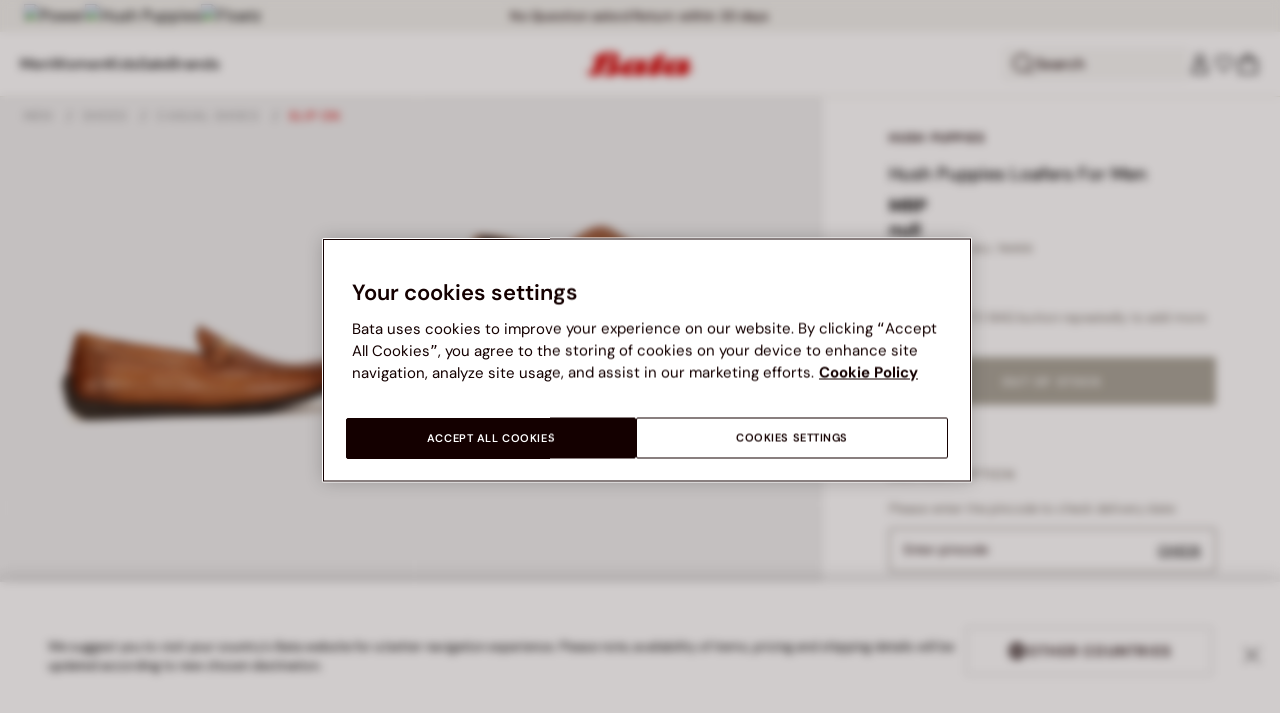

--- FILE ---
content_type: text/html;charset=UTF-8
request_url: https://www.bata.com/in/hush-puppies-loafers-for-men-500_0HP8549030558F.html?dwvar_500__0HP8549030558F_color=080
body_size: 56560
content:
<!DOCTYPE html>
<html lang="en">
<head>
<link rel="preload" href="/on/demandware.static/Sites-bata-in-Site/-/default/dwb8dfc523/fonts/dm-sans/DMSans-Bold.woff2" as="font" type="font/woff2" crossorigin="anonymous" />
<link rel="preload" href="/on/demandware.static/Sites-bata-in-Site/-/default/dw5f7a872d/fonts/dm-sans/DMSans-ExtraBold.woff2" as="font" type="font/woff2" crossorigin="anonymous" />
<link rel="preload" href="/on/demandware.static/Sites-bata-in-Site/-/default/dw10a6e065/fonts/dm-sans/DMSans-Medium.woff2" as="font" type="font/woff2" crossorigin="anonymous" />
<link rel="preload" href="/on/demandware.static/Sites-bata-in-Site/-/default/dw8244245c/fonts/dm-sans/DMSans-Regular.woff2" as="font" type="font/woff2" crossorigin="anonymous" />
<link rel="preload" href="/on/demandware.static/Sites-bata-in-Site/-/default/dw5f198b02/fonts/dm-sans/DMSans-SemiBold.woff2" as="font" type="font/woff2" crossorigin="anonymous" />
<link rel="preload" href="/on/demandware.static/Sites-bata-in-Site/-/default/dw3b3cdf00/fonts/antonio/Antonio-SemiBold.woff2" as="font" type="font/woff2" crossorigin="anonymous" />
<link rel="preload" href="/on/demandware.static/Sites-bata-in-Site/-/default/dwb21489dd/fonts/antonio/Antonio-Bold.woff2" as="font" type="font/woff2" crossorigin="anonymous" />
<link rel="preload" href="/on/demandware.static/Sites-bata-in-Site/-/default/dwf9e341df/fonts/antonio/Antonio-Regular.woff2" as="font" type="font/woff2" crossorigin="anonymous" />
<!--[if gt IE 9]><!-->


<script>//common/scripts.isml</script>
<script defer type="text/javascript" src="/on/demandware.static/Sites-bata-in-Site/-/en_IN/v1769029322921/js/main.min.js"></script>




    <script defer type="text/javascript" src="/on/demandware.static/Sites-bata-in-Site/-/en_IN/v1769029322921/js/einsteinCarousel.min.js"></script>





    
    
        
        
        
        
        
        <script defer type="text/javascript" src="/on/demandware.static/Sites-bata-in-Site/-/en_IN/v1769029322921/js/analytics-index.min.js"></script>
        


    <script>(function(w,d,s,l,i){w[l]=w[l]||[];w[l].push({'gtm.start':
new Date().getTime(),event:'gtm.js'});var f=d.getElementsByTagName(s)[0],
j=d.createElement(s),dl=l!='dataLayer'?'&l='+l:'';j.async=true;j.src=
'https://www.googletagmanager.com/gtm.js?id='+i+dl;f.parentNode.insertBefore(j,f);
})(window,document,'script','dataLayer','GTM-TVD9LCM2');</script>



    <meta name="apple-itunes-app" content="app-id=6741682700">


    







    
        <script defer type="text/javascript" src="/on/demandware.static/Sites-bata-in-Site/-/en_IN/v1769029322921/js/productDetail.min.js"
            
            >
        </script>
    

    
        <script defer type="text/javascript" src="/on/demandware.static/Sites-bata-in-Site/-/en_IN/v1769029322921/js/recommendationsCarousel.min.js"
            
            >
        </script>
    

    
        <script defer type="text/javascript" src="/on/demandware.static/Sites-bata-in-Site/-/en_IN/v1769029322921/js/videoFunction.min.js"
            
            >
        </script>
    


<!--<![endif]-->


<meta charset="UTF-8"/>

<meta http-equiv="x-ua-compatible" content="ie=edge"/>

<meta name="viewport" content="width=device-width, initial-scale=1, maximum-scale=1"/>



    
        <title>Hush Puppies Loafers For Men</title>
    
    
    
    






    <link rel="icon" type="image/png" href="/on/demandware.static/Sites-bata-in-Site/-/default/dw7e8d8b99/images/favicons/favicon-96x96.png" sizes="96x96" />
    <link rel="icon" type="image/png" href="/on/demandware.static/Sites-bata-in-Site/-/default/dwae26507a/images/favicons/favicon-32x32.png" sizes="32x32" />
    <link rel="icon" type="image/png" href="/on/demandware.static/Sites-bata-in-Site/-/default/dwa80c8200/images/favicons/favicon-16x16.png" sizes="16x16" />



<link rel="preload" href="/on/demandware.static/Sites-bata-in-Site/-/en_IN/v1769029322921/fonts/dm-sans/DMSans-Bold.woff2" as="font" type="font/woff2" crossorigin />
<link rel="preload" href="/on/demandware.static/Sites-bata-in-Site/-/en_IN/v1769029322921/fonts/dm-sans/DMSans-ExtraBold.woff2" as="font" type="font/woff2" crossorigin />
<link rel="preload" href="/on/demandware.static/Sites-bata-in-Site/-/en_IN/v1769029322921/fonts/dm-sans/DMSans-Medium.woff2" as="font" type="font/woff2" crossorigin />
<link rel="preload" href="/on/demandware.static/Sites-bata-in-Site/-/en_IN/v1769029322921/fonts/dm-sans/DMSans-Regular.woff2" as="font" type="font/woff2" crossorigin />
<link rel="preload" href="/on/demandware.static/Sites-bata-in-Site/-/en_IN/v1769029322921/fonts/dm-sans/DMSans-SemiBold.woff2" as="font" type="font/woff2" crossorigin />
<link rel="preload" href="/on/demandware.static/Sites-bata-in-Site/-/en_IN/v1769029322921/fonts/antonio/Antonio-Bold.woff2" as="font" type="font/woff2" crossorigin />




    <link rel="preconnect" href="https://fonts.googleapis.com" crossorigin />
    <link rel="preconnect" href="https://fonts.gstatic.com" crossorigin />
    <link href="https://fonts.googleapis.com/css2?family=Montserrat:ital,wght@0,400;0,500;0,600;0,700;1,400;1,500;1,600;1,700&display=swap" rel="preload" as="style" crossorigin />
    <link href="https://fonts.googleapis.com/css2?family=Montserrat:ital,wght@0,400;0,500;0,600;0,700;1,400;1,500;1,600;1,700&display=swap" rel="stylesheet" crossorigin />

<link rel="preload" href="/on/demandware.static/Sites-bata-in-Site/-/en_IN/v1769029322921/fonts/iconfont/iconfont.woff2" as="font" type="font/woff2" crossorigin />



<link rel="stylesheet" href="/on/demandware.static/Sites-bata-in-Site/-/en_IN/v1769029322921/css/global.css" />

    <link rel="stylesheet" href="/on/demandware.static/Sites-bata-in-Site/-/en_IN/v1769029322921/css/pdp.css"  />

    <link rel="stylesheet" href="/on/demandware.static/Sites-bata-in-Site/-/en_IN/v1769029322921/css/addProductModal.css"  />

    <link rel="stylesheet" href="/on/demandware.static/Sites-bata-in-Site/-/en_IN/v1769029322921/css/recommendationsCarousel.css"  />




    <meta name="google-site-verification" content="TnLCQ0Pd1WZMLBpHR9DpqWAUgB7wb8QLZdMRmqryW0Y" />







    <link rel="preconnect" href="https://dev.visualwebsiteoptimizer.com" />
<script type='text/javascript' id='vwoCode'>
window._vwo_code || (function() {
var account_id=999279,
version=2.1,
settings_tolerance=2000,
hide_element='body',
hide_element_style = 'opacity:0 !important;filter:alpha(opacity=0) !important;background:none !important;transition:none !important;',
/* DO NOT EDIT BELOW THIS LINE */
f=false,w=window,d=document,v=d.querySelector('#vwoCode'),cK='_vwo_'+account_id+'_settings',cc={};try{var c=JSON.parse(localStorage.getItem('_vwo_'+account_id+'_config'));cc=c&&typeof c==='object'?c:{}}catch(e){}var stT=cc.stT==='session'?w.sessionStorage:w.localStorage;code={nonce:v&&v.nonce,library_tolerance:function(){return typeof library_tolerance!=='undefined'?library_tolerance:undefined},settings_tolerance:function(){return cc.sT||settings_tolerance},hide_element_style:function(){return'{'+(cc.hES||hide_element_style)+'}'},hide_element:function(){if(performance.getEntriesByName('first-contentful-paint')[0]){return''}return typeof cc.hE==='string'?cc.hE:hide_element},getVersion:function(){return version},finish:function(e){if(!f){f=true;var t=d.getElementById('_vis_opt_path_hides');if(t)t.parentNode.removeChild(t);if(e)(new Image).src='https://dev.visualwebsiteoptimizer.com/ee.gif?a='+account_id+e}},finished:function(){return f},addScript:function(e){var t=d.createElement('script');t.type='text/javascript';if(e.src){t.src=e.src}else{t.text=e.text}v&&t.setAttribute('nonce',v.nonce);d.getElementsByTagName('head')[0].appendChild(t)},load:function(e,t){var n=this.getSettings(),i=d.createElement('script'),r=this;t=t||{};if(n){i.textContent=n;d.getElementsByTagName('head')[0].appendChild(i);if(!w.VWO||VWO.caE){stT.removeItem(cK);r.load(e)}}else{var o=new XMLHttpRequest;o.open('GET',e,true);o.withCredentials=!t.dSC;o.responseType=t.responseType||'text';o.onload=function(){if(t.onloadCb){return t.onloadCb(o,e)}if(o.status===200||o.status===304){_vwo_code.addScript({text:o.responseText})}else{_vwo_code.finish('&e=loading_failure:'+e)}};o.onerror=function(){if(t.onerrorCb){return t.onerrorCb(e)}_vwo_code.finish('&e=loading_failure:'+e)};o.send()}},getSettings:function(){try{var e=stT.getItem(cK);if(!e){return}e=JSON.parse(e);if(Date.now()>e.e){stT.removeItem(cK);return}return e.s}catch(e){return}},init:function(){if(d.URL.indexOf('__vwo_disable__')>-1)return;var e=this.settings_tolerance();w._vwo_settings_timer=setTimeout(function(){_vwo_code.finish();stT.removeItem(cK)},e);var t;if(this.hide_element()!=='body'){t=d.createElement('style');var n=this.hide_element(),i=n?n+this.hide_element_style():'',r=d.getElementsByTagName('head')[0];t.setAttribute('id','_vis_opt_path_hides');v&&t.setAttribute('nonce',v.nonce);t.setAttribute('type','text/css');if(t.styleSheet)t.styleSheet.cssText=i;else t.appendChild(d.createTextNode(i));r.appendChild(t)}else{t=d.getElementsByTagName('head')[0];var i=d.createElement('div');i.style.cssText='z-index: 2147483647 !important;position: fixed !important;left: 0 !important;top: 0 !important;width: 100% !important;height: 100% !important;background: white !important;display: block !important;';i.setAttribute('id','_vis_opt_path_hides');i.classList.add('_vis_hide_layer');t.parentNode.insertBefore(i,t.nextSibling)}var o=window._vis_opt_url||d.URL,s='https://dev.visualwebsiteoptimizer.com/j.php?a='+account_id+'&u='+encodeURIComponent(o)+'&vn='+version;if(w.location.search.indexOf('_vwo_xhr')!==-1){this.addScript({src:s})}else{this.load(s+'&x=true')}}};w._vwo_code=code;code.init();})();
</script>









<link rel="canonical" href="https://www.bata.com/in/hush-puppies-loafers-for-men-500_0HP8549030558F.html"/>



<script type="text/javascript">//<!--
/* <![CDATA[ (head-active_data.js) */
var dw = (window.dw || {});
dw.ac = {
    _analytics: null,
    _events: [],
    _category: "",
    _searchData: "",
    _anact: "",
    _anact_nohit_tag: "",
    _analytics_enabled: "true",
    _timeZone: "Asia/Calcutta",
    _capture: function(configs) {
        if (Object.prototype.toString.call(configs) === "[object Array]") {
            configs.forEach(captureObject);
            return;
        }
        dw.ac._events.push(configs);
    },
	capture: function() { 
		dw.ac._capture(arguments);
		// send to CQ as well:
		if (window.CQuotient) {
			window.CQuotient.trackEventsFromAC(arguments);
		}
	},
    EV_PRD_SEARCHHIT: "searchhit",
    EV_PRD_DETAIL: "detail",
    EV_PRD_RECOMMENDATION: "recommendation",
    EV_PRD_SETPRODUCT: "setproduct",
    applyContext: function(context) {
        if (typeof context === "object" && context.hasOwnProperty("category")) {
        	dw.ac._category = context.category;
        }
        if (typeof context === "object" && context.hasOwnProperty("searchData")) {
        	dw.ac._searchData = context.searchData;
        }
    },
    setDWAnalytics: function(analytics) {
        dw.ac._analytics = analytics;
    },
    eventsIsEmpty: function() {
        return 0 == dw.ac._events.length;
    }
};
/* ]]> */
// -->
</script>
<script type="text/javascript">//<!--
/* <![CDATA[ (head-cquotient.js) */
var CQuotient = window.CQuotient = {};
CQuotient.clientId = 'bclg-bata-in';
CQuotient.realm = 'BCLG';
CQuotient.siteId = 'bata-in';
CQuotient.instanceType = 'prd';
CQuotient.locale = 'en_IN';
CQuotient.fbPixelId = '__UNKNOWN__';
CQuotient.activities = [];
CQuotient.cqcid='';
CQuotient.cquid='';
CQuotient.cqeid='';
CQuotient.cqlid='';
CQuotient.apiHost='api.cquotient.com';
/* Turn this on to test against Staging Einstein */
/* CQuotient.useTest= true; */
CQuotient.useTest = ('true' === 'false');
CQuotient.initFromCookies = function () {
	var ca = document.cookie.split(';');
	for(var i=0;i < ca.length;i++) {
	  var c = ca[i];
	  while (c.charAt(0)==' ') c = c.substring(1,c.length);
	  if (c.indexOf('cqcid=') == 0) {
		CQuotient.cqcid=c.substring('cqcid='.length,c.length);
	  } else if (c.indexOf('cquid=') == 0) {
		  var value = c.substring('cquid='.length,c.length);
		  if (value) {
		  	var split_value = value.split("|", 3);
		  	if (split_value.length > 0) {
			  CQuotient.cquid=split_value[0];
		  	}
		  	if (split_value.length > 1) {
			  CQuotient.cqeid=split_value[1];
		  	}
		  	if (split_value.length > 2) {
			  CQuotient.cqlid=split_value[2];
		  	}
		  }
	  }
	}
}
CQuotient.getCQCookieId = function () {
	if(window.CQuotient.cqcid == '')
		window.CQuotient.initFromCookies();
	return window.CQuotient.cqcid;
};
CQuotient.getCQUserId = function () {
	if(window.CQuotient.cquid == '')
		window.CQuotient.initFromCookies();
	return window.CQuotient.cquid;
};
CQuotient.getCQHashedEmail = function () {
	if(window.CQuotient.cqeid == '')
		window.CQuotient.initFromCookies();
	return window.CQuotient.cqeid;
};
CQuotient.getCQHashedLogin = function () {
	if(window.CQuotient.cqlid == '')
		window.CQuotient.initFromCookies();
	return window.CQuotient.cqlid;
};
CQuotient.trackEventsFromAC = function (/* Object or Array */ events) {
try {
	if (Object.prototype.toString.call(events) === "[object Array]") {
		events.forEach(_trackASingleCQEvent);
	} else {
		CQuotient._trackASingleCQEvent(events);
	}
} catch(err) {}
};
CQuotient._trackASingleCQEvent = function ( /* Object */ event) {
	if (event && event.id) {
		if (event.type === dw.ac.EV_PRD_DETAIL) {
			CQuotient.trackViewProduct( {id:'', alt_id: event.id, type: 'raw_sku'} );
		} // not handling the other dw.ac.* events currently
	}
};
CQuotient.trackViewProduct = function(/* Object */ cqParamData){
	var cq_params = {};
	cq_params.cookieId = CQuotient.getCQCookieId();
	cq_params.userId = CQuotient.getCQUserId();
	cq_params.emailId = CQuotient.getCQHashedEmail();
	cq_params.loginId = CQuotient.getCQHashedLogin();
	cq_params.product = cqParamData.product;
	cq_params.realm = cqParamData.realm;
	cq_params.siteId = cqParamData.siteId;
	cq_params.instanceType = cqParamData.instanceType;
	cq_params.locale = CQuotient.locale;
	
	if(CQuotient.sendActivity) {
		CQuotient.sendActivity(CQuotient.clientId, 'viewProduct', cq_params);
	} else {
		CQuotient.activities.push({activityType: 'viewProduct', parameters: cq_params});
	}
};
/* ]]> */
// -->
</script>

<script type="application/ld+json">
    {"@context":"http://schema.org","@type":"WebSite","url":"https://www.bata.com/in/","name":"Bata India"}
</script>
<script type="application/ld+json">
    {"@context":"http://schema.org","@type":"Organization","name":"Bata","url":"https://www.bata.com","logo":"https://www.bata.com/images/logo.png","sameAs":["https://www.instagram.com/batashoes/","https://www.youtube.com/c/batashoes"],"contactPoint":[{"@type":"ContactPoint","telephone":"+34865694390","email":"help.es@bata.com","contactOption":"TollFree","areaServed":"ES","contactType":"customer support","availableLanguage":["Spanish"]},{"@type":"ContactPoint","telephone":"+48221284823","contactType":"customerservice","contactOption":"TollFree","areaServed":"PL","availableLanguage":["Polish"]},{"@type":"ContactPoint","telephone":"+62215084211","email":"id.customerservice@bata.com","contactType":"customerservice","contactOption":"TollFree","areaServed":"ID","availableLanguage":["Bahasa","English"]},{"@type":"ContactPoint","telephone":"+66231203412","email":"customerservice.th@bata.com","contactType":"customerservice","contactOption":"TollFree","areaServed":"TH","availableLanguage":["Thai","English"]},{"@type":"ContactPoint","telephone":"+60377173082","email":"mybata.ecommerce@bata.com","contactType":"customerservice","contactOption":"TollFree","areaServed":"MY","availableLanguage":["English"]},{"@type":"ContactPoint","telephone":"72 899 00000","email":"in-customer.service@bata.com","contactType":"customerservice","areaServed":"IN","availableLanguage":["English","Hindi"]},{"@type":"ContactPoint","telephone":"+20421239183375","email":"kontakt.sk@bata.com","contactType":"customerservice","contactOption":"TollFree","areaServed":"SK","availableLanguage":["Czech","Slovak"]}],"address":{"@type":"PostalAddress","addressCountry":"Italy","addressLocality":"Limena","addressRegion":"PD","postalCode":"35010","streetAddress":"via A. Volta 6"}}
</script>


    <script type="application/ld+json">
        {"@context":"http://schema.org","@type":"BreadcrumbList","itemListElement":[{"@type":"ListItem","position":1,"item":{"@id":"https://www.bata.com/in/men/","name":"Men"}},{"@type":"ListItem","position":2,"item":{"@id":"https://www.bata.com/in/men/shoes/","name":"Shoes"}},{"@type":"ListItem","position":3,"item":{"@id":"https://www.bata.com/in/men/shoes/casual-shoes/","name":"Casual Shoes"}},{"@type":"ListItem","position":4,"item":{"@id":"https://www.bata.com/in/men/shoes/casual-shoes/slip-on/","name":"Slip On"}}]}
    </script>



   <script type="application/ld+json">
        {"@context":"http://schema.org/","@type":"Product","name":"Hush Puppies Loafers For Men","mpn":"500_0HP8549030558F","sku":"500_0HP8549030558F","brand":{"@type":"Brand","name":"HUSH PUPPIES"},"image":["https://www.bata.com/dw/image/v2/BCLG_PRD/on/demandware.static/-/Sites-bata-in-master-catalog/default/dw07c27f8c/images/large/8543903_1.jpeg?sw=800&sh=800","https://www.bata.com/dw/image/v2/BCLG_PRD/on/demandware.static/-/Sites-bata-in-master-catalog/default/dwa8972929/images/large/8543903_2.jpeg?sw=800&sh=800","https://www.bata.com/dw/image/v2/BCLG_PRD/on/demandware.static/-/Sites-bata-in-master-catalog/default/dw5e0137f5/images/large/8543903_3.jpeg?sw=800&sh=800","https://www.bata.com/dw/image/v2/BCLG_PRD/on/demandware.static/-/Sites-bata-in-master-catalog/default/dw65217e57/images/large/8543903_4.jpeg?sw=800&sh=800","https://www.bata.com/dw/image/v2/BCLG_PRD/on/demandware.static/-/Sites-bata-in-master-catalog/default/dw6bb2e4f2/images/large/8543903_5.jpeg?sw=800&sh=800","https://www.bata.com/dw/image/v2/BCLG_PRD/on/demandware.static/-/Sites-bata-in-master-catalog/default/dw669af50d/images/large/8543903_6.jpeg?sw=800&sh=800","https://www.bata.com/dw/image/v2/BCLG_PRD/on/demandware.static/-/Sites-bata-in-master-catalog/default/dwb62ba9f2/images/large/8543903_7.jpeg?sw=800&sh=800"],"offers":{"url":{},"@type":"Offer","priceCurrency":null,"availability":"http://schema.org/OutOfStock"},"description":null}
    </script>


<meta property="og:type" content="website" />

<meta property="og:locale" content="en_IN" />

<meta property="og:title" content="Hush Puppies Loafers For Men" />

<meta property="og:url" content="https://www.bata.com/in/hush-puppies-loafers-for-men-500_0HP8549030558F.html" />

<meta property="og:image" content="https://www.bata.com/dw/image/v2/BCLG_PRD/on/demandware.static/-/Sites-bata-in-master-catalog/default/dw07c27f8c/images/large/8543903_1.jpeg?sw=800&amp;sh=800" />



<script>(window.BOOMR_mq=window.BOOMR_mq||[]).push(["addVar",{"rua.upush":"false","rua.cpush":"false","rua.upre":"false","rua.cpre":"true","rua.uprl":"false","rua.cprl":"false","rua.cprf":"false","rua.trans":"SJ-05f9b934-cee1-43eb-baab-58166964d423","rua.cook":"true","rua.ims":"false","rua.ufprl":"false","rua.cfprl":"true","rua.isuxp":"false","rua.texp":"norulematch","rua.ceh":"false","rua.ueh":"false","rua.ieh.st":"0"}]);</script>
                              <script>!function(e){var n="https://s.go-mpulse.net/boomerang/";if("False"=="True")e.BOOMR_config=e.BOOMR_config||{},e.BOOMR_config.PageParams=e.BOOMR_config.PageParams||{},e.BOOMR_config.PageParams.pci=!0,n="https://s2.go-mpulse.net/boomerang/";if(window.BOOMR_API_key="UZAJ5-3L2C7-5EZBS-7RD4M-XQ2YA",function(){function e(){if(!o){var e=document.createElement("script");e.id="boomr-scr-as",e.src=window.BOOMR.url,e.async=!0,i.parentNode.appendChild(e),o=!0}}function t(e){o=!0;var n,t,a,r,d=document,O=window;if(window.BOOMR.snippetMethod=e?"if":"i",t=function(e,n){var t=d.createElement("script");t.id=n||"boomr-if-as",t.src=window.BOOMR.url,BOOMR_lstart=(new Date).getTime(),e=e||d.body,e.appendChild(t)},!window.addEventListener&&window.attachEvent&&navigator.userAgent.match(/MSIE [67]\./))return window.BOOMR.snippetMethod="s",void t(i.parentNode,"boomr-async");a=document.createElement("IFRAME"),a.src="about:blank",a.title="",a.role="presentation",a.loading="eager",r=(a.frameElement||a).style,r.width=0,r.height=0,r.border=0,r.display="none",i.parentNode.appendChild(a);try{O=a.contentWindow,d=O.document.open()}catch(_){n=document.domain,a.src="javascript:var d=document.open();d.domain='"+n+"';void(0);",O=a.contentWindow,d=O.document.open()}if(n)d._boomrl=function(){this.domain=n,t()},d.write("<bo"+"dy onload='document._boomrl();'>");else if(O._boomrl=function(){t()},O.addEventListener)O.addEventListener("load",O._boomrl,!1);else if(O.attachEvent)O.attachEvent("onload",O._boomrl);d.close()}function a(e){window.BOOMR_onload=e&&e.timeStamp||(new Date).getTime()}if(!window.BOOMR||!window.BOOMR.version&&!window.BOOMR.snippetExecuted){window.BOOMR=window.BOOMR||{},window.BOOMR.snippetStart=(new Date).getTime(),window.BOOMR.snippetExecuted=!0,window.BOOMR.snippetVersion=12,window.BOOMR.url=n+"UZAJ5-3L2C7-5EZBS-7RD4M-XQ2YA";var i=document.currentScript||document.getElementsByTagName("script")[0],o=!1,r=document.createElement("link");if(r.relList&&"function"==typeof r.relList.supports&&r.relList.supports("preload")&&"as"in r)window.BOOMR.snippetMethod="p",r.href=window.BOOMR.url,r.rel="preload",r.as="script",r.addEventListener("load",e),r.addEventListener("error",function(){t(!0)}),setTimeout(function(){if(!o)t(!0)},3e3),BOOMR_lstart=(new Date).getTime(),i.parentNode.appendChild(r);else t(!1);if(window.addEventListener)window.addEventListener("load",a,!1);else if(window.attachEvent)window.attachEvent("onload",a)}}(),"".length>0)if(e&&"performance"in e&&e.performance&&"function"==typeof e.performance.setResourceTimingBufferSize)e.performance.setResourceTimingBufferSize();!function(){if(BOOMR=e.BOOMR||{},BOOMR.plugins=BOOMR.plugins||{},!BOOMR.plugins.AK){var n="true"=="true"?1:0,t="cookiepresent",a="clnk2bixzcoa22lrnxsq-f-708e72844-clientnsv4-s.akamaihd.net",i="false"=="true"?2:1,o={"ak.v":"39","ak.cp":"1498480","ak.ai":parseInt("946710",10),"ak.ol":"0","ak.cr":9,"ak.ipv":4,"ak.proto":"h2","ak.rid":"6337c5e1","ak.r":44387,"ak.a2":n,"ak.m":"dsca","ak.n":"essl","ak.bpcip":"18.218.173.0","ak.cport":58026,"ak.gh":"23.192.164.13","ak.quicv":"","ak.tlsv":"tls1.3","ak.0rtt":"","ak.0rtt.ed":"","ak.csrc":"-","ak.acc":"","ak.t":"1769041381","ak.ak":"hOBiQwZUYzCg5VSAfCLimQ==NcX7paXyhigbAhPcY/e+fH7vEHXee67pmKeQK0Ray7bYnIKpNPOge0bHCkNipnwRmx6yK+7DyTkvwEbynRduVoxDxFj7/VHkt94BCJmgjmTbs8Ussvx8FU+rSBQkzhFquvMLfvEKWhecrHBfL3Hrx8S4017vyujD4W8DlKVDtwpDDKRyxC4ep1lHfDu2rXdvBWK0w6c97VIxPI/DlE2BlVcY0gF4luuxz7KEgVsx3Uo397wVLiZw00i9ljdUGGPIvaxWaRSeeRPuIXviv/ZimoeLNTuSxRCXHxe0/So8zPMiw3kSecCxwrEqXi6gPeKMlSM+LNsQHVu1APuWZEwdjuOHid5iBMxPH6q+sdZM0xwySlA6Bz7K6fzkbqjT7UrGCjbxPtmER+IqvNZW5O7J7IuxE4ND8cEJwaTy0O1Y8NM=","ak.pv":"19","ak.dpoabenc":"","ak.tf":i};if(""!==t)o["ak.ruds"]=t;var r={i:!1,av:function(n){var t="http.initiator";if(n&&(!n[t]||"spa_hard"===n[t]))o["ak.feo"]=void 0!==e.aFeoApplied?1:0,BOOMR.addVar(o)},rv:function(){var e=["ak.bpcip","ak.cport","ak.cr","ak.csrc","ak.gh","ak.ipv","ak.m","ak.n","ak.ol","ak.proto","ak.quicv","ak.tlsv","ak.0rtt","ak.0rtt.ed","ak.r","ak.acc","ak.t","ak.tf"];BOOMR.removeVar(e)}};BOOMR.plugins.AK={akVars:o,akDNSPreFetchDomain:a,init:function(){if(!r.i){var e=BOOMR.subscribe;e("before_beacon",r.av,null,null),e("onbeacon",r.rv,null,null),r.i=!0}return this},is_complete:function(){return!0}}}}()}(window);</script></head>
<body>


<span 
class='page-meta-data' 
data-page='Product-Show' 
data-page-type='product' 
data-analytics-page-type='product' 
data-is-pd-page='false' 
data-is-brands-page='false' 
data-page-type-mapping='{"Search-Show-brand":"brands","Search-Show-category":"category","Product-Show":"product","Cart-Show":"cart","Login-Show":"account","Order-History":"account","Order-StatusForm":"account","Account-Show":"account","Account-ShowRegistration":"account","Account-PointsCreditNotes":"account","Newsletter-SignUp":"account","Newsletter-HandleForm":"newsletterconfirmation","Newsletter-ThankYou":"newsletteractivation","Wishlist-Show":"wishlist","Wishlist-ShowOthers":"wishlist","Checkout-Login":"checkoutlogin","pageDesigner-content":"content","pageDesigner-default":"category","Checkout-Begin":"shipping","shipping":"shipping","payment":"billing","placeOrder":"orderConfirmation","Order-Confirm":"purchase","Stores-Find":"storelocator","Stores-Details":"storelocator","Account-Leave":"account","default":"other","pageDesigner-fullPage-home-page":"home"}'
data-analytics-page-type-mapping='{"Search-Show-brand":"brands","Search-Show-category":"category","Product-Show":"product","Cart-Show":"cart","Login-Show":"account","Order-History":"account","Order-StatusForm":"account","Account-Show":"account","Account-ShowRegistration":"account","Account-PointsCreditNotes":"account","Newsletter-SignUp":"account","Newsletter-HandleForm":"newsletterconfirmation","Newsletter-ThankYou":"newsletteractivation","Wishlist-Show":"wishlist","Wishlist-ShowOthers":"wishlist","Checkout-Login":"checkoutlogin","pageDesigner-content":"content","pageDesigner-default":"category","Checkout-Begin":"shipping","shipping":"shipping","payment":"billing","placeOrder":"orderConfirmation","Order-Confirm":"purchase","Stores-Find":"storelocator","Stores-Details":"storelocator","Account-Leave":"account","default":"other","pageDesigner-fullPage-home-page":"home"}'
/>










    <noscript><iframe src="https://www.googletagmanager.com/ns.html?id=GTM-TVD9LCM2"
height="0" width="0" style="display:none;visibility:hidden"></iframe></noscript>




<div id='analytics-countryCode' data-content='IN'></div>




<div class="cc-main-wrapper page analytics-pageDescription" data-action="Product-Show" data-querystring="dwvar_500__0HP8549030558F_color=080&amp;pid=500_0HP8549030558F" >










<div class="error-message">
    <noscript>
        <div class="error-message-cookies scripts-error">
            Your browser&rsquo;s Javascript functionality is turned off. Please turn it on so that you experience this sites full capabilities.
        </div>
    </noscript>
    <div class="error-message-cookies cookies-disabled" id="error-message-cookies">
        Your browser is currently not set to accept cookies. Please turn this functionality on or check if you have another program set to block cookies.
    </div>
</div>
<div class="get-app-banner-slot" style="height:68px;"></div>
<div class="cc-header--banner">
    
	
	<!-- dwMarker="content" dwContentID="ef8be74414ba5d6d2745f02325" -->
		<div class="cc-header-brands">
<a class="cc-header-brands__link" href="https://www.bata.com/in/power.html">
    <img class="cc-header-brands__img" src="https://www.bata.com/on/demandware.static/-/Sites-bata-in-Library/default/dw88b3bb15/header-brands/power.svg" alt="Power" />
</a>

<a class="cc-header-brands__link" href="https://www.bata.com/in/hushpuppies.html">
    <img class="cc-header-brands__img" src="https://www.bata.com/on/demandware.static/-/Sites-bata-in-Library/default/dw8e14dc33/header-brands/HushPuppies-logo.svg" alt="Hush Puppies" />
</a>

<a class="cc-header-brands__link" href="https://www.bata.com/in/floatz.html">
    <img class="cc-header-brands__img" src="https://www.bata.com/on/demandware.static/-/Sites-bata-in-Library/default/dw04b30f00/header-brands/Floatz-svg-grey.svg" alt="Floatz" />
</a>

</div>
	 <!-- End content-asset -->


    
	 


	


<div class="cc-header-promo js-analytics-banner" data-analytics-title="Topmost header promo">
<div class="container">
<div class="cc-content-promo-slider">
<div class="cc-slider">

<div class="cc-slide">
<span class="cc-text">
Free home delivery on order worth ₹ 699 and above
</span>
</div>

<div class="cc-slide">
<span class="cc-text">
No Question asked Return within 30 days
</span>
</div>

<div class="cc-slide">
<span class="cc-text">
Exceptional Customer Service @ 72 899 00000
</span>
</div>

</div>
</div>
</div>
</div>
 
	
</div>
<header class="cc-header js-header cc-header--transparent cc-header--trasparentHeader ">
    
    
    
    
        <script defer type="text/javascript" src="/on/demandware.static/Sites-bata-in-Site/-/en_IN/v1769029322921/js/login.min.js"></script>
    
    <div class="cc-header-main">
        







<div class="cc-header-bar js-headerBar">
    <div class="cc-headerBar-left">
        <button class="js-toggleMenuMobile d-lg-none" aria-label="Open main menu">
            <svg class="iconClassCommon cc-headerBar-icon cc-headerBar-icon-menu">
    <use href="/on/demandware.static/Sites-bata-in-Site/-/en_IN/v1769029322921/images/sprite/sprite.svg#icon-menu" />
</svg>
        </button>
        
            <button class="cc-headerBar-search js-headerSearchButton  d-lg-none" aria-label="Open search">
                <svg class="iconClassCommon cc-headerBar-icon">
    <use href="/on/demandware.static/Sites-bata-in-Site/-/en_IN/v1769029322921/images/sprite/sprite.svg#icon-search" />
</svg>
            </button>
        
        <div class="cc-main-menu">
            






<div class="cc-menu js-editorialMenu " data-active-level="1" aria-expanded="false">
<div>
<div class="cc-menu__header">
<a href="/in/" class="cc-menu__header__logo d-lg-none">
<svg class="iconClassCommon cc-menu__header__logo-icon">
    <use href="/on/demandware.static/Sites-bata-in-Site/-/en_IN/v1769029322921/images/sprite/sprite.svg#logo-bata-menu" />
</svg>
</a>
<button class="cc-menu__close js-menuClose" aria-label="Close menu">
<svg class="iconClassCommon cc-menu__close-icon medium">
    <use href="/on/demandware.static/Sites-bata-in-Site/-/en_IN/v1769029322921/images/sprite/sprite.svg#close" />
</svg>
</button>
</div>
<div class="cc-menu__firstLevel cc-menu__firstLevelFake js-duplicated-menu-for-mobile d-lg-none"></div>
<div>
<ul class="cc-menu__firstLevel"><li role="button" tabindex="0" class="cc-menu__level cc-menu__firstLevel__item js-menuFirstLevelItem">





    <div class="cc-menu__level__link cc-menu__firstLevel__link d-none d-lg-block" data-menu-index="2" aria-label="Men" aria-expanded="false">
        <span class="cc-menu__level__title cc-menu__firstLevel__title">Men</span>
    </div>

<div class="cc-menu__level cc-menu__secondLevel js-menuSecondLevel" style="visibility: hidden">
    <div class="cc-menu__secondLevel__wrapper">
        <div class="experience-region experience-secondLevelColumnRegion"><div class="cc-menu__secondLevel__wrapper-inner">



<div class="cc-menu__secondLevel__link-wrapper js-menuSecondLevelItem ">
    
    
        <a class="cc-menu__level__link cc-menu__secondLevel__link js-analytics-clickDiscoverBrand" href="https://www.bata.com/in/new/men/" data-menu-index="2" data-menu-selection="New &amp; Trending" aria-label="New &amp; Trending" aria-expanded="false">
            <span class="cc-menu__level__title cc-menu__secondLevel__title">New &amp; Trending</span>
        </a>
        
        <svg class="iconClassCommon cc-menu__secondLevel-arrow-icon large">
    <use href="/on/demandware.static/Sites-bata-in-Site/-/en_IN/v1769029322921/images/sprite/sprite.svg#arrow-right-red" />
</svg>
    
</div>

<div class="cc-menu__level cc-menu__thirdLevel js-menuThirdLevel">
    <div class="cc-menu__thirdLevel-back d-lg-none js-backButton">
        <svg class="iconClassCommon cc-menu__thirdLevel-back-icon large">
    <use href="/on/demandware.static/Sites-bata-in-Site/-/en_IN/v1769029322921/images/sprite/sprite.svg#functional-arrow-left" />
</svg>
        
            <span class="cc-menu__thirdLevel-back-title">New Men</span>
        
    </div>
    <ul class="cc-menu__thirdLevel__wrapper js-menuThirdLevelWrapper">
        <div class="experience-region experience-thirdLevelColumnRegion"><div class="experience-component experience-menu-menuSecondLevelColumn">



<div class="cc-menu__secondLevelColumn">
    
    <div class="cc-menu__secondLevelColumn__wrapper"><div class="cc-menu__secondLevelColumn__wrapper-inner"><div class="cc-menu__HighlightsSection">
    
    
        <div class="cc-menu__HighlightsSection__ctas__wrapper">
            <div class="cc-menu__HighlightsSection__ctas">
                
                    <a href="https://www.bata.com/in/men/new-e-trending/new-arrivals/" class="cc-menu__HighlightsSection__cta cc-button-type-1 low">
                        <span>New Arrivals</span>
                    </a>
                
                
                    <a href="https://www.bata.com/in/men/new-e-trending/best-sellers/" class="cc-menu__HighlightsSection__cta cc-button-type-1 low">
                        <span>Best Sellers</span>
                    </a>
                
                
                
            </div>
        </div>
    
</div>
</div><div class="cc-menu__secondLevelColumn__wrapper-inner">





    <div class="cc-menu__thirdLevelItemsSection">
        
            <span class="cc-menu__thirdLevelItemsSSection__title cc-menu__secondLevelColumn-title">
                Collections
            </span>
        
        
            <a class="cc-menu__level__link cc-menu__thirdLevel__link" href="/in/men/collections/online-exclusive/" aria-label="Online Exclusive">
                <span class="cc-menu__thirdLevel__title">Online Exclusive</span>
            </a>
        
            <a class="cc-menu__level__link cc-menu__thirdLevel__link" href="/in/men/collections/festive-e-ethnic/" aria-label="Festive &amp; Ethnic">
                <span class="cc-menu__thirdLevel__title">Festive &amp; Ethnic</span>
            </a>
        
            <a class="cc-menu__level__link cc-menu__thirdLevel__link" href="/in/men/collections/party-bling/" aria-label="Party Bling">
                <span class="cc-menu__thirdLevel__title">Party Bling</span>
            </a>
        
            <a class="cc-menu__level__link cc-menu__thirdLevel__link" href="/in/men/collections/365-closet/" aria-label="365 Closet">
                <span class="cc-menu__thirdLevel__title">365 Closet</span>
            </a>
        
            <a class="cc-menu__level__link cc-menu__thirdLevel__link" href="/in/men/collections/work-wear/" aria-label="Work Wear">
                <span class="cc-menu__thirdLevel__title">Work Wear</span>
            </a>
        
            <a class="cc-menu__level__link cc-menu__thirdLevel__link" href="/in/men/collections/lifestyle/" aria-label="Lifestyle">
                <span class="cc-menu__thirdLevel__title">Lifestyle</span>
            </a>
        
        <a class="cc-menu__level__link cc-menu__thirdLevel__link" href="/in/men/collections/">
            <span class="cc-menu__thirdLevel__title cc-menu__thirdLevel__showAll">Show all</span>
        </a>
    </div>

</div><div class="cc-menu__secondLevelColumn__wrapper-inner"><div class="cc-menu__multipleBlockSection">
    
        <span class="cc-menu__multipleBlockSection__title cc-menu__secondLevelColumn-title">
            Trending
        </span>
    
    <div class="cc-menu__multipleBlockSection"><div class="cc-menu__blockForMultipleBlocksSection"><a href="https://www.bata.com/in/new/men/shoes/casual-shoes/" class="cc-menu__blockForMultipleBlocksSection__link">
    <div class="cc-menu__blockForMultipleBlocksSection__overlay">
    </div>
    <picture class="cc-menu__blockForMultipleBlocksSection__image">
        <source srcset="https://www.bata.com/dw/image/v2/BCLG_PRD/on/demandware.static/-/Sites-bata-in-Library/default/dwdf40100e/PLP/3-casualshoes.jpg?sw=357&amp;q=80" media="(min-width: 1024px)" width="357" height="477" />
        <source srcset="https://www.bata.com/dw/image/v2/BCLG_PRD/on/demandware.static/-/Sites-bata-in-Library/default/dwdf40100e/PLP/3-casualshoes.jpg?sw=357&amp;q=80" media="(min-width: 768px)" width="357" height="477" />
        <img class="cc-img b-lazyload"
            src="data:image/svg+xml,%3Csvg%20xmlns%3D%22http%3A%2F%2Fwww.w3.org%2F2000%2Fsvg%22%20viewBox%3D%220%200%20357%20477%22%3E%3C%2Fsvg%3E"
            data-srcset="https://www.bata.com/dw/image/v2/BCLG_PRD/on/demandware.static/-/Sites-bata-in-Library/default/dwdf40100e/PLP/3-casualshoes.jpg?sw=357&amp;q=80" alt="" title="" width="357" height="477" loading="lazy" />
    </picture>
    
        <div class="cc-menu__blockForMultipleBlocksSection__text">
            Casual Wear
        </div>
    
</a></div><div class="cc-menu__blockForMultipleBlocksSection"><a href="https://www.bata.com/in/new/men/shoes/formal-shoes/" class="cc-menu__blockForMultipleBlocksSection__link">
    <div class="cc-menu__blockForMultipleBlocksSection__overlay">
    </div>
    <picture class="cc-menu__blockForMultipleBlocksSection__image">
        <source srcset="https://www.bata.com/dw/image/v2/BCLG_PRD/on/demandware.static/-/Sites-bata-in-Library/default/dwf423cc60/PLP/3-formalshoes.jpg?sw=357&amp;q=80" media="(min-width: 1024px)" width="357" height="635" />
        <source srcset="https://www.bata.com/dw/image/v2/BCLG_PRD/on/demandware.static/-/Sites-bata-in-Library/default/dwf423cc60/PLP/3-formalshoes.jpg?sw=375&amp;q=80" media="(min-width: 768px)" width="375" height="667" />
        <img class="cc-img b-lazyload"
            src="data:image/svg+xml,%3Csvg%20xmlns%3D%22http%3A%2F%2Fwww.w3.org%2F2000%2Fsvg%22%20viewBox%3D%220%200%20375%20667%22%3E%3C%2Fsvg%3E"
            data-srcset="https://www.bata.com/dw/image/v2/BCLG_PRD/on/demandware.static/-/Sites-bata-in-Library/default/dwf423cc60/PLP/3-formalshoes.jpg?sw=375&amp;q=80" alt="" title="" width="375" height="667" loading="lazy" />
    </picture>
    
        <div class="cc-menu__blockForMultipleBlocksSection__text">
            Formals
        </div>
    
</a></div></div>
</div></div></div>
</div></div></div>
    </ul>
</div>
</div><div class="cc-menu__secondLevel__wrapper-inner">



<div class="cc-menu__secondLevel__link-wrapper js-menuSecondLevelItem js-openFirst">
    
    
        <a class="cc-menu__level__link cc-menu__secondLevel__link js-analytics-clickDiscoverBrand" href="https://www.bata.com/in/men/shoes/" data-menu-index="2" data-menu-selection="Shoes" aria-label="Shoes" aria-expanded="false">
            <span class="cc-menu__level__title cc-menu__secondLevel__title">Shoes</span>
        </a>
        
        <svg class="iconClassCommon cc-menu__secondLevel-arrow-icon large">
    <use href="/on/demandware.static/Sites-bata-in-Site/-/en_IN/v1769029322921/images/sprite/sprite.svg#arrow-right-red" />
</svg>
    
</div>

<div class="cc-menu__level cc-menu__thirdLevel js-menuThirdLevel">
    <div class="cc-menu__thirdLevel-back d-lg-none js-backButton">
        <svg class="iconClassCommon cc-menu__thirdLevel-back-icon large">
    <use href="/on/demandware.static/Sites-bata-in-Site/-/en_IN/v1769029322921/images/sprite/sprite.svg#functional-arrow-left" />
</svg>
        
            <span class="cc-menu__thirdLevel-back-title">Men Shoes</span>
        
    </div>
    <ul class="cc-menu__thirdLevel__wrapper js-menuThirdLevelWrapper">
        <div class="experience-region experience-thirdLevelColumnRegion"><div class="experience-component experience-menu-menuSecondLevelColumn">



<div class="cc-menu__secondLevelColumn">
    
    <div class="cc-menu__secondLevelColumn__wrapper"><div class="cc-menu__secondLevelColumn__wrapper-inner">





    <div class="cc-menu__thirdLevelItemsSection">
        
            <span class="cc-menu__thirdLevelItemsSSection__title cc-menu__secondLevelColumn-title">
                Men Shoes
            </span>
        
        
            <a class="cc-menu__level__link cc-menu__thirdLevel__link" href="/in/men/shoes/casual-shoes/" aria-label="Casual Shoes">
                <span class="cc-menu__thirdLevel__title">Casual Shoes</span>
            </a>
        
            <a class="cc-menu__level__link cc-menu__thirdLevel__link" href="/in/men/shoes/slippers-e-flipflop/" aria-label="Slippers &amp; Flipflop">
                <span class="cc-menu__thirdLevel__title">Slippers &amp; Flipflop</span>
            </a>
        
            <a class="cc-menu__level__link cc-menu__thirdLevel__link" href="/in/men/shoes/ethnic/" aria-label="Ethnic">
                <span class="cc-menu__thirdLevel__title">Ethnic</span>
            </a>
        
            <a class="cc-menu__level__link cc-menu__thirdLevel__link" href="/in/men/shoes/formals/" aria-label="Formals">
                <span class="cc-menu__thirdLevel__title">Formals</span>
            </a>
        
            <a class="cc-menu__level__link cc-menu__thirdLevel__link" href="/in/men/shoes/loafers/" aria-label="Loafers">
                <span class="cc-menu__thirdLevel__title">Loafers</span>
            </a>
        
            <a class="cc-menu__level__link cc-menu__thirdLevel__link" href="/in/men/shoes/sandals/" aria-label="Sandals">
                <span class="cc-menu__thirdLevel__title">Sandals</span>
            </a>
        
            <a class="cc-menu__level__link cc-menu__thirdLevel__link" href="/in/men/shoes/sneakers/" aria-label="Sneakers">
                <span class="cc-menu__thirdLevel__title">Sneakers</span>
            </a>
        
            <a class="cc-menu__level__link cc-menu__thirdLevel__link" href="/in/men/shoes/sports/" aria-label="Sports">
                <span class="cc-menu__thirdLevel__title">Sports</span>
            </a>
        
            <a class="cc-menu__level__link cc-menu__thirdLevel__link" href="/in/men/shoes/outdoor/" aria-label="Outdoor">
                <span class="cc-menu__thirdLevel__title">Outdoor</span>
            </a>
        
        <a class="cc-menu__level__link cc-menu__thirdLevel__link" href="/in/men/shoes/">
            <span class="cc-menu__thirdLevel__title cc-menu__thirdLevel__showAll">Show all</span>
        </a>
    </div>

</div></div>
</div></div><div class="experience-component experience-menu-menuSecondLevelColumn">



<div class="cc-menu__secondLevelColumn">
    
    <div class="cc-menu__secondLevelColumn__wrapper"><div class="cc-menu__secondLevelColumn__wrapper-inner"><div class="cc-menu__productsSection">
    
        <span class="cc-menu__productsSection__title cc-menu__secondLevelColumn-title">
            Trending
        </span>
    
    <div class="cc-recommended-slider">
        <div class="experience-region experience-productsRegion"><div class="experience-component experience-commerce_carousel_product-carouselProductTile">
    <div class="product" data-pid="500_2021_8316471">
        
            



<!-- set of variables setted only to avoid nullpointer exception in console -->





<div class="product-tile cc-carousel-tile">
    <div class="image-container cc-image-container">
    <div class="cc-product-label">
    
</div>

    <a href="/in/bata-black-formal-oxford-style-shoes-for-men-500_2021_8316471.html" class="js-analytics-productClick" data-analytics-product-id="500_2021_8316471" aria-label="Bata black formal oxford-style shoes for men">
        
        
        
            <div class="cc-tile-image">
                <div class="image-1">
                    



<div class="cc-container-dis-picture">
        <img
        src="https://www.bata.com/dw/image/v2/BCLG_PRD/on/demandware.static/-/Sites-bata-in-master-catalog/default/dwdf0a72e7/images/tile/8316471_1.jpeg?sw=480 480w"
        srcset="https://www.bata.com/dw/image/v2/BCLG_PRD/on/demandware.static/-/Sites-bata-in-master-catalog/default/dwdf0a72e7/images/tile/8316471_1.jpeg?sw=240 240w, https://www.bata.com/dw/image/v2/BCLG_PRD/on/demandware.static/-/Sites-bata-in-master-catalog/default/dwdf0a72e7/images/tile/8316471_1.jpeg?sw=480 480w, https://www.bata.com/dw/image/v2/BCLG_PRD/on/demandware.static/-/Sites-bata-in-master-catalog/default/dwdf0a72e7/images/tile/8316471_1.jpeg?sw=190 240w, https://www.bata.com/dw/image/v2/BCLG_PRD/on/demandware.static/-/Sites-bata-in-master-catalog/default/dwdf0a72e7/images/tile/8316471_1.jpeg?sw=380 480w, https://www.bata.com/dw/image/v2/BCLG_PRD/on/demandware.static/-/Sites-bata-in-master-catalog/default/dwdf0a72e7/images/tile/8316471_1.jpeg?sw=505 505w, https://www.bata.com/dw/image/v2/BCLG_PRD/on/demandware.static/-/Sites-bata-in-master-catalog/default/dwdf0a72e7/images/tile/8316471_1.jpeg?sw=1010 1010w, https://www.bata.com/dw/image/v2/BCLG_PRD/on/demandware.static/-/Sites-bata-in-master-catalog/default/dwdf0a72e7/images/tile/8316471_1.jpeg?sw=385 505w, https://www.bata.com/dw/image/v2/BCLG_PRD/on/demandware.static/-/Sites-bata-in-master-catalog/default/dwdf0a72e7/images/tile/8316471_1.jpeg?sw=770 1010w, https://www.bata.com/dw/image/v2/BCLG_PRD/on/demandware.static/-/Sites-bata-in-master-catalog/default/dwdf0a72e7/images/tile/8316471_1.jpeg?sw=480 480w, https://www.bata.com/dw/image/v2/BCLG_PRD/on/demandware.static/-/Sites-bata-in-master-catalog/default/dwdf0a72e7/images/tile/8316471_1.jpeg?sw=960 960w, https://www.bata.com/dw/image/v2/BCLG_PRD/on/demandware.static/-/Sites-bata-in-master-catalog/default/dwdf0a72e7/images/tile/8316471_1.jpeg?sw=360 360w, https://www.bata.com/dw/image/v2/BCLG_PRD/on/demandware.static/-/Sites-bata-in-master-catalog/default/dwdf0a72e7/images/tile/8316471_1.jpeg?sw=720 720w"
        sizes="(min-width: 1999px) 25vw, 50vw"
        alt="Bata black formal oxford-style shoes for men"
        title="Bata black formal oxford-style shoes for men"
        class="b-lazyload js-lazyLoadedImg"
        width="360" height="360"
        loading="lazy"
         />
</div>

                </div>
                
                    <div class="image-2">
                        



<div class="cc-container-dis-picture">
        <img
        src="https://www.bata.com/dw/image/v2/BCLG_PRD/on/demandware.static/-/Sites-bata-in-master-catalog/default/dw37ec3444/images/tile/8316471_2.jpeg?sw=480 480w"
        srcset="https://www.bata.com/dw/image/v2/BCLG_PRD/on/demandware.static/-/Sites-bata-in-master-catalog/default/dw37ec3444/images/tile/8316471_2.jpeg?sw=240 240w, https://www.bata.com/dw/image/v2/BCLG_PRD/on/demandware.static/-/Sites-bata-in-master-catalog/default/dw37ec3444/images/tile/8316471_2.jpeg?sw=480 480w, https://www.bata.com/dw/image/v2/BCLG_PRD/on/demandware.static/-/Sites-bata-in-master-catalog/default/dw37ec3444/images/tile/8316471_2.jpeg?sw=190 240w, https://www.bata.com/dw/image/v2/BCLG_PRD/on/demandware.static/-/Sites-bata-in-master-catalog/default/dw37ec3444/images/tile/8316471_2.jpeg?sw=380 480w, https://www.bata.com/dw/image/v2/BCLG_PRD/on/demandware.static/-/Sites-bata-in-master-catalog/default/dw37ec3444/images/tile/8316471_2.jpeg?sw=505 505w, https://www.bata.com/dw/image/v2/BCLG_PRD/on/demandware.static/-/Sites-bata-in-master-catalog/default/dw37ec3444/images/tile/8316471_2.jpeg?sw=1010 1010w, https://www.bata.com/dw/image/v2/BCLG_PRD/on/demandware.static/-/Sites-bata-in-master-catalog/default/dw37ec3444/images/tile/8316471_2.jpeg?sw=385 505w, https://www.bata.com/dw/image/v2/BCLG_PRD/on/demandware.static/-/Sites-bata-in-master-catalog/default/dw37ec3444/images/tile/8316471_2.jpeg?sw=770 1010w, https://www.bata.com/dw/image/v2/BCLG_PRD/on/demandware.static/-/Sites-bata-in-master-catalog/default/dw37ec3444/images/tile/8316471_2.jpeg?sw=480 480w, https://www.bata.com/dw/image/v2/BCLG_PRD/on/demandware.static/-/Sites-bata-in-master-catalog/default/dw37ec3444/images/tile/8316471_2.jpeg?sw=960 960w, https://www.bata.com/dw/image/v2/BCLG_PRD/on/demandware.static/-/Sites-bata-in-master-catalog/default/dw37ec3444/images/tile/8316471_2.jpeg?sw=360 360w, https://www.bata.com/dw/image/v2/BCLG_PRD/on/demandware.static/-/Sites-bata-in-master-catalog/default/dw37ec3444/images/tile/8316471_2.jpeg?sw=720 720w"
        sizes="(min-width: 1999px) 25vw, 50vw"
        alt="Bata black formal oxford-style shoes for men"
        title="Bata black formal oxford-style shoes for men"
        class="b-lazyload js-lazyLoadedImg"
        width="360" height="360"
        loading="lazy"
         />
</div>

                    </div>
                
            </div>
        
    </a>
</div>



    <div class="tile-body">
        




    <span class="cc-label-newin cc-product-label__badge">
        <span class="cc-product-label__badge__style">
            
            
                NEW
            
        </span>
    </span>


<span class="cc-badge-abtest-case">
    
    
</span>


<div class="pdp-link cc-pdp-link">
    <span class="cc-tile-product-brand" id="brand-500_2021_8316471">
        BATA
    </span>
    <a class="link js-analytics-productClick"
        id="product-500_2021_8316471"
        data-analytics-product-id="500_2021_8316471"
        href="/in/bata-black-formal-oxford-style-shoes-for-men-500_2021_8316471.html"
        aria-labelledby="brand-500_2021_8316471 product-500_2021_8316471-name product-500_2021_8316471-price">
        <div class="cc-tile-product-name" id="product-500_2021_8316471-name">
            Bata black formal oxford-style shoes for men
        </div>
        <span class="sr-only" id="product-500_2021_8316471-price">
            
                Price ₹ 1,099.00
            
        </span>
    </a>
</div>

        <a class="js-analytics-productClick" data-analytics-product-id="500_2021_8316471" href="/in/bata-black-formal-oxford-style-shoes-for-men-500_2021_8316471.html">
            
            
                
                
    
    
    <div class="cc-price--wrapper">
        
        
        

        <span class="sales  " content="1099.00">
            
            
            
                <span class="cc-price" content="1099.00">
            
                
                
                MRP
                
                <div class="format-price-layout">
                    
                    ₹ 1,099.00


                    
                    
                    
                        
                        
                        <wainclude url="">
                    
                </div>
            </span>
        </span>

        
            
        
    </div>




                











    
    
            
            
    




            
        </a>
    </div>
    
</div>

<!-- Tile product (PLP, carousel, minicart etc.)-->
<div class="analytics-product d-none unregistered 500_2021_8316471"
    data-name="Bata black formal oxford-style shoes for men"
    data-id="500_2021_8316471"
    data-dimension1="500_0BA8314710101F"
    data-dimension2="8316471"
    data-dimension3="500_2021_8316471"
    data-price="1099.00"
    data-brand="BATA"
    data-category="null"
    data-description="Elevate your formal wardrobe with these black oxford-style shoes from bata. crafted from sleek pvc synthetic material, they offer a polished, professional look. the lace-up closure ensures a secure fit, while the airmix pvc sole provides comfort and durability. ideal for business meetings, formal events, and special occasions, these shoes combine classic style with modern functionality."
    data-producturl="https://www.bata.com/in/bata-formal-oxford-style-shoes-for-men-500_0BA8314710101F.html"
    data-categoryurl="https://www.bata.com/in/search"
    data-imageurl="https://www.bata.com/dw/image/v2/BCLG_PRD/on/demandware.static/-/Sites-bata-in-master-catalog/default/dwdf0a72e7/images/tile/8316471_1.jpeg?sw=200&amp;sh=200"
    data-color="BLACK"
    
    data-position="null"
    data-quantity="1.0"
    
    
    
    
    
    
    data-promotion-name="NEW"
    
    data-gender-name="Men"
    
    data-stock-status="IN_STOCK"
></div>
<!-- the class unregistered will be removed only after the registration of the product in the impression pages -->
<!-- the position is populated for all the tiles except the plp ones -->



        
    </div>
</div><div class="experience-component experience-commerce_carousel_product-carouselProductTile"></div><div class="experience-component experience-commerce_carousel_product-carouselProductTile">
    <div class="product" data-pid="500_2023_8596014">
        
            



<!-- set of variables setted only to avoid nullpointer exception in console -->





<div class="product-tile cc-carousel-tile">
    <div class="image-container cc-image-container">
    <div class="cc-product-label">
    
</div>

    <a href="/in/men/shoes/casual-shoes/slip-on/north-star-black-woven-design-casual-slip-on-running-shoes-for-men-500_2023_8596014.html" class="js-analytics-productClick" data-analytics-product-id="500_2023_8596014" aria-label="North star black woven design casual slip-on running shoes for men">
        
        
        
            <div class="cc-tile-image">
                <div class="image-1">
                    



<div class="cc-container-dis-picture">
        <img
        src="https://www.bata.com/dw/image/v2/BCLG_PRD/on/demandware.static/-/Sites-bata-in-master-catalog/default/dwa15c0cc7/images/tile/8596014_1.jpeg?sw=480 480w"
        srcset="https://www.bata.com/dw/image/v2/BCLG_PRD/on/demandware.static/-/Sites-bata-in-master-catalog/default/dwa15c0cc7/images/tile/8596014_1.jpeg?sw=240 240w, https://www.bata.com/dw/image/v2/BCLG_PRD/on/demandware.static/-/Sites-bata-in-master-catalog/default/dwa15c0cc7/images/tile/8596014_1.jpeg?sw=480 480w, https://www.bata.com/dw/image/v2/BCLG_PRD/on/demandware.static/-/Sites-bata-in-master-catalog/default/dwa15c0cc7/images/tile/8596014_1.jpeg?sw=190 240w, https://www.bata.com/dw/image/v2/BCLG_PRD/on/demandware.static/-/Sites-bata-in-master-catalog/default/dwa15c0cc7/images/tile/8596014_1.jpeg?sw=380 480w, https://www.bata.com/dw/image/v2/BCLG_PRD/on/demandware.static/-/Sites-bata-in-master-catalog/default/dwa15c0cc7/images/tile/8596014_1.jpeg?sw=505 505w, https://www.bata.com/dw/image/v2/BCLG_PRD/on/demandware.static/-/Sites-bata-in-master-catalog/default/dwa15c0cc7/images/tile/8596014_1.jpeg?sw=1010 1010w, https://www.bata.com/dw/image/v2/BCLG_PRD/on/demandware.static/-/Sites-bata-in-master-catalog/default/dwa15c0cc7/images/tile/8596014_1.jpeg?sw=385 505w, https://www.bata.com/dw/image/v2/BCLG_PRD/on/demandware.static/-/Sites-bata-in-master-catalog/default/dwa15c0cc7/images/tile/8596014_1.jpeg?sw=770 1010w, https://www.bata.com/dw/image/v2/BCLG_PRD/on/demandware.static/-/Sites-bata-in-master-catalog/default/dwa15c0cc7/images/tile/8596014_1.jpeg?sw=480 480w, https://www.bata.com/dw/image/v2/BCLG_PRD/on/demandware.static/-/Sites-bata-in-master-catalog/default/dwa15c0cc7/images/tile/8596014_1.jpeg?sw=960 960w, https://www.bata.com/dw/image/v2/BCLG_PRD/on/demandware.static/-/Sites-bata-in-master-catalog/default/dwa15c0cc7/images/tile/8596014_1.jpeg?sw=360 360w, https://www.bata.com/dw/image/v2/BCLG_PRD/on/demandware.static/-/Sites-bata-in-master-catalog/default/dwa15c0cc7/images/tile/8596014_1.jpeg?sw=720 720w"
        sizes="(min-width: 1999px) 25vw, 50vw"
        alt="North star black woven design casual slip-on running shoes for men"
        title="North star black woven design casual slip-on running shoes for men"
        class="b-lazyload js-lazyLoadedImg"
        width="360" height="360"
        loading="lazy"
         />
</div>

                </div>
                
                    <div class="image-2">
                        



<div class="cc-container-dis-picture">
        <img
        src="https://www.bata.com/dw/image/v2/BCLG_PRD/on/demandware.static/-/Sites-bata-in-master-catalog/default/dw681104ea/images/tile/8596014_2.jpeg?sw=480 480w"
        srcset="https://www.bata.com/dw/image/v2/BCLG_PRD/on/demandware.static/-/Sites-bata-in-master-catalog/default/dw681104ea/images/tile/8596014_2.jpeg?sw=240 240w, https://www.bata.com/dw/image/v2/BCLG_PRD/on/demandware.static/-/Sites-bata-in-master-catalog/default/dw681104ea/images/tile/8596014_2.jpeg?sw=480 480w, https://www.bata.com/dw/image/v2/BCLG_PRD/on/demandware.static/-/Sites-bata-in-master-catalog/default/dw681104ea/images/tile/8596014_2.jpeg?sw=190 240w, https://www.bata.com/dw/image/v2/BCLG_PRD/on/demandware.static/-/Sites-bata-in-master-catalog/default/dw681104ea/images/tile/8596014_2.jpeg?sw=380 480w, https://www.bata.com/dw/image/v2/BCLG_PRD/on/demandware.static/-/Sites-bata-in-master-catalog/default/dw681104ea/images/tile/8596014_2.jpeg?sw=505 505w, https://www.bata.com/dw/image/v2/BCLG_PRD/on/demandware.static/-/Sites-bata-in-master-catalog/default/dw681104ea/images/tile/8596014_2.jpeg?sw=1010 1010w, https://www.bata.com/dw/image/v2/BCLG_PRD/on/demandware.static/-/Sites-bata-in-master-catalog/default/dw681104ea/images/tile/8596014_2.jpeg?sw=385 505w, https://www.bata.com/dw/image/v2/BCLG_PRD/on/demandware.static/-/Sites-bata-in-master-catalog/default/dw681104ea/images/tile/8596014_2.jpeg?sw=770 1010w, https://www.bata.com/dw/image/v2/BCLG_PRD/on/demandware.static/-/Sites-bata-in-master-catalog/default/dw681104ea/images/tile/8596014_2.jpeg?sw=480 480w, https://www.bata.com/dw/image/v2/BCLG_PRD/on/demandware.static/-/Sites-bata-in-master-catalog/default/dw681104ea/images/tile/8596014_2.jpeg?sw=960 960w, https://www.bata.com/dw/image/v2/BCLG_PRD/on/demandware.static/-/Sites-bata-in-master-catalog/default/dw681104ea/images/tile/8596014_2.jpeg?sw=360 360w, https://www.bata.com/dw/image/v2/BCLG_PRD/on/demandware.static/-/Sites-bata-in-master-catalog/default/dw681104ea/images/tile/8596014_2.jpeg?sw=720 720w"
        sizes="(min-width: 1999px) 25vw, 50vw"
        alt="North star black woven design casual slip-on running shoes for men"
        title="North star black woven design casual slip-on running shoes for men"
        class="b-lazyload js-lazyLoadedImg"
        width="360" height="360"
        loading="lazy"
         />
</div>

                    </div>
                
            </div>
        
    </a>
</div>



    <div class="tile-body">
        




    <span class="cc-label-newin cc-product-label__badge">
        <span class="cc-product-label__badge__style">
            
            
                NEW
            
        </span>
    </span>


<span class="cc-badge-abtest-case">
    
    
</span>


<div class="pdp-link cc-pdp-link">
    <span class="cc-tile-product-brand" id="brand-500_2023_8596014">
        NORTH STAR
    </span>
    <a class="link js-analytics-productClick"
        id="product-500_2023_8596014"
        data-analytics-product-id="500_2023_8596014"
        href="/in/men/shoes/casual-shoes/slip-on/north-star-black-woven-design-casual-slip-on-running-shoes-for-men-500_2023_8596014.html"
        aria-labelledby="brand-500_2023_8596014 product-500_2023_8596014-name product-500_2023_8596014-price">
        <div class="cc-tile-product-name" id="product-500_2023_8596014-name">
            North star black woven design casual slip-on running shoes for men
        </div>
        <span class="sr-only" id="product-500_2023_8596014-price">
            
                Price ₹ 1,499.00
            
        </span>
    </a>
</div>

        <a class="js-analytics-productClick" data-analytics-product-id="500_2023_8596014" href="/in/men/shoes/casual-shoes/slip-on/north-star-black-woven-design-casual-slip-on-running-shoes-for-men-500_2023_8596014.html">
            
            
                
                
    
    
    <div class="cc-price--wrapper">
        
        
        

        <span class="sales  " content="1499.00">
            
            
            
                <span class="cc-price" content="1499.00">
            
                
                
                MRP
                
                <div class="format-price-layout">
                    
                    ₹ 1,499.00


                    
                    
                    
                        
                        
                        <wainclude url="">
                    
                </div>
            </span>
        </span>

        
            
        
    </div>




                











    
    
            
            
    




            
        </a>
    </div>
    
</div>

<!-- Tile product (PLP, carousel, minicart etc.)-->
<div class="analytics-product d-none unregistered 500_2023_8596014"
    data-name="North star black woven design casual slip-on running shoes for men"
    data-id="500_2023_8596014"
    data-dimension1="500_0NS8590140401F"
    data-dimension2="8596014"
    data-dimension3="500_2023_8596014"
    data-price="1499.00"
    data-brand="NORTH STAR"
    data-category="IN_Men_Shoes_CasualShoes_Slipon"
    data-description="Embrace style and comfort effortlessly with north star's black slip-on shoes. crafted from airy flyknit material, they offer a lightweight comfort for your feet. the textured woven design elevates your casual ensemble with ease. whether you're tackling daily tasks or going for a run, these shoes seamlessly blend fashion with practicality."
    data-producturl="https://www.bata.com/in/north-star-sneakers-for-men-500_0NS8590140401F.html"
    data-categoryurl="https://www.bata.com/in/men/shoes/casual-shoes/slip-on/"
    data-imageurl="https://www.bata.com/dw/image/v2/BCLG_PRD/on/demandware.static/-/Sites-bata-in-master-catalog/default/dwa15c0cc7/images/tile/8596014_1.jpeg?sw=200&amp;sh=200"
    data-color="BLACK"
    
    data-position="null"
    data-quantity="1.0"
    data-category1="Men"
    data-category2="Shoes"
    data-category3="Casual Shoes"
    data-category4="Slip On"
    
    
    data-promotion-name="NEW"
    
    data-gender-name="Men"
    
    data-stock-status="IN_STOCK"
></div>
<!-- the class unregistered will be removed only after the registration of the product in the impression pages -->
<!-- the position is populated for all the tiles except the plp ones -->



        
    </div>
</div><div class="experience-component experience-commerce_carousel_product-carouselProductTile">
    <div class="product" data-pid="500_2021_8316471">
        
            



<!-- set of variables setted only to avoid nullpointer exception in console -->





<div class="product-tile cc-carousel-tile">
    <div class="image-container cc-image-container">
    <div class="cc-product-label">
    
</div>

    <a href="/in/bata-black-formal-oxford-style-shoes-for-men-500_2021_8316471.html" class="js-analytics-productClick" data-analytics-product-id="500_2021_8316471" aria-label="Bata black formal oxford-style shoes for men">
        
        
        
            <div class="cc-tile-image">
                <div class="image-1">
                    



<div class="cc-container-dis-picture">
        <img
        src="https://www.bata.com/dw/image/v2/BCLG_PRD/on/demandware.static/-/Sites-bata-in-master-catalog/default/dwdf0a72e7/images/tile/8316471_1.jpeg?sw=480 480w"
        srcset="https://www.bata.com/dw/image/v2/BCLG_PRD/on/demandware.static/-/Sites-bata-in-master-catalog/default/dwdf0a72e7/images/tile/8316471_1.jpeg?sw=240 240w, https://www.bata.com/dw/image/v2/BCLG_PRD/on/demandware.static/-/Sites-bata-in-master-catalog/default/dwdf0a72e7/images/tile/8316471_1.jpeg?sw=480 480w, https://www.bata.com/dw/image/v2/BCLG_PRD/on/demandware.static/-/Sites-bata-in-master-catalog/default/dwdf0a72e7/images/tile/8316471_1.jpeg?sw=190 240w, https://www.bata.com/dw/image/v2/BCLG_PRD/on/demandware.static/-/Sites-bata-in-master-catalog/default/dwdf0a72e7/images/tile/8316471_1.jpeg?sw=380 480w, https://www.bata.com/dw/image/v2/BCLG_PRD/on/demandware.static/-/Sites-bata-in-master-catalog/default/dwdf0a72e7/images/tile/8316471_1.jpeg?sw=505 505w, https://www.bata.com/dw/image/v2/BCLG_PRD/on/demandware.static/-/Sites-bata-in-master-catalog/default/dwdf0a72e7/images/tile/8316471_1.jpeg?sw=1010 1010w, https://www.bata.com/dw/image/v2/BCLG_PRD/on/demandware.static/-/Sites-bata-in-master-catalog/default/dwdf0a72e7/images/tile/8316471_1.jpeg?sw=385 505w, https://www.bata.com/dw/image/v2/BCLG_PRD/on/demandware.static/-/Sites-bata-in-master-catalog/default/dwdf0a72e7/images/tile/8316471_1.jpeg?sw=770 1010w, https://www.bata.com/dw/image/v2/BCLG_PRD/on/demandware.static/-/Sites-bata-in-master-catalog/default/dwdf0a72e7/images/tile/8316471_1.jpeg?sw=480 480w, https://www.bata.com/dw/image/v2/BCLG_PRD/on/demandware.static/-/Sites-bata-in-master-catalog/default/dwdf0a72e7/images/tile/8316471_1.jpeg?sw=960 960w, https://www.bata.com/dw/image/v2/BCLG_PRD/on/demandware.static/-/Sites-bata-in-master-catalog/default/dwdf0a72e7/images/tile/8316471_1.jpeg?sw=360 360w, https://www.bata.com/dw/image/v2/BCLG_PRD/on/demandware.static/-/Sites-bata-in-master-catalog/default/dwdf0a72e7/images/tile/8316471_1.jpeg?sw=720 720w"
        sizes="(min-width: 1999px) 25vw, 50vw"
        alt="Bata black formal oxford-style shoes for men"
        title="Bata black formal oxford-style shoes for men"
        class="b-lazyload js-lazyLoadedImg"
        width="360" height="360"
        loading="lazy"
         />
</div>

                </div>
                
                    <div class="image-2">
                        



<div class="cc-container-dis-picture">
        <img
        src="https://www.bata.com/dw/image/v2/BCLG_PRD/on/demandware.static/-/Sites-bata-in-master-catalog/default/dw37ec3444/images/tile/8316471_2.jpeg?sw=480 480w"
        srcset="https://www.bata.com/dw/image/v2/BCLG_PRD/on/demandware.static/-/Sites-bata-in-master-catalog/default/dw37ec3444/images/tile/8316471_2.jpeg?sw=240 240w, https://www.bata.com/dw/image/v2/BCLG_PRD/on/demandware.static/-/Sites-bata-in-master-catalog/default/dw37ec3444/images/tile/8316471_2.jpeg?sw=480 480w, https://www.bata.com/dw/image/v2/BCLG_PRD/on/demandware.static/-/Sites-bata-in-master-catalog/default/dw37ec3444/images/tile/8316471_2.jpeg?sw=190 240w, https://www.bata.com/dw/image/v2/BCLG_PRD/on/demandware.static/-/Sites-bata-in-master-catalog/default/dw37ec3444/images/tile/8316471_2.jpeg?sw=380 480w, https://www.bata.com/dw/image/v2/BCLG_PRD/on/demandware.static/-/Sites-bata-in-master-catalog/default/dw37ec3444/images/tile/8316471_2.jpeg?sw=505 505w, https://www.bata.com/dw/image/v2/BCLG_PRD/on/demandware.static/-/Sites-bata-in-master-catalog/default/dw37ec3444/images/tile/8316471_2.jpeg?sw=1010 1010w, https://www.bata.com/dw/image/v2/BCLG_PRD/on/demandware.static/-/Sites-bata-in-master-catalog/default/dw37ec3444/images/tile/8316471_2.jpeg?sw=385 505w, https://www.bata.com/dw/image/v2/BCLG_PRD/on/demandware.static/-/Sites-bata-in-master-catalog/default/dw37ec3444/images/tile/8316471_2.jpeg?sw=770 1010w, https://www.bata.com/dw/image/v2/BCLG_PRD/on/demandware.static/-/Sites-bata-in-master-catalog/default/dw37ec3444/images/tile/8316471_2.jpeg?sw=480 480w, https://www.bata.com/dw/image/v2/BCLG_PRD/on/demandware.static/-/Sites-bata-in-master-catalog/default/dw37ec3444/images/tile/8316471_2.jpeg?sw=960 960w, https://www.bata.com/dw/image/v2/BCLG_PRD/on/demandware.static/-/Sites-bata-in-master-catalog/default/dw37ec3444/images/tile/8316471_2.jpeg?sw=360 360w, https://www.bata.com/dw/image/v2/BCLG_PRD/on/demandware.static/-/Sites-bata-in-master-catalog/default/dw37ec3444/images/tile/8316471_2.jpeg?sw=720 720w"
        sizes="(min-width: 1999px) 25vw, 50vw"
        alt="Bata black formal oxford-style shoes for men"
        title="Bata black formal oxford-style shoes for men"
        class="b-lazyload js-lazyLoadedImg"
        width="360" height="360"
        loading="lazy"
         />
</div>

                    </div>
                
            </div>
        
    </a>
</div>



    <div class="tile-body">
        




    <span class="cc-label-newin cc-product-label__badge">
        <span class="cc-product-label__badge__style">
            
            
                NEW
            
        </span>
    </span>


<span class="cc-badge-abtest-case">
    
    
</span>


<div class="pdp-link cc-pdp-link">
    <span class="cc-tile-product-brand" id="brand-500_2021_8316471">
        BATA
    </span>
    <a class="link js-analytics-productClick"
        id="product-500_2021_8316471"
        data-analytics-product-id="500_2021_8316471"
        href="/in/bata-black-formal-oxford-style-shoes-for-men-500_2021_8316471.html"
        aria-labelledby="brand-500_2021_8316471 product-500_2021_8316471-name product-500_2021_8316471-price">
        <div class="cc-tile-product-name" id="product-500_2021_8316471-name">
            Bata black formal oxford-style shoes for men
        </div>
        <span class="sr-only" id="product-500_2021_8316471-price">
            
                Price ₹ 1,099.00
            
        </span>
    </a>
</div>

        <a class="js-analytics-productClick" data-analytics-product-id="500_2021_8316471" href="/in/bata-black-formal-oxford-style-shoes-for-men-500_2021_8316471.html">
            
            
                
                
    
    
    <div class="cc-price--wrapper">
        
        
        

        <span class="sales  " content="1099.00">
            
            
            
                <span class="cc-price" content="1099.00">
            
                
                
                MRP
                
                <div class="format-price-layout">
                    
                    ₹ 1,099.00


                    
                    
                    
                        
                        
                        <wainclude url="">
                    
                </div>
            </span>
        </span>

        
            
        
    </div>




                











    
    
            
            
    




            
        </a>
    </div>
    
</div>

<!-- Tile product (PLP, carousel, minicart etc.)-->
<div class="analytics-product d-none unregistered 500_2021_8316471"
    data-name="Bata black formal oxford-style shoes for men"
    data-id="500_2021_8316471"
    data-dimension1="500_0BA8314710101F"
    data-dimension2="8316471"
    data-dimension3="500_2021_8316471"
    data-price="1099.00"
    data-brand="BATA"
    data-category="null"
    data-description="Elevate your formal wardrobe with these black oxford-style shoes from bata. crafted from sleek pvc synthetic material, they offer a polished, professional look. the lace-up closure ensures a secure fit, while the airmix pvc sole provides comfort and durability. ideal for business meetings, formal events, and special occasions, these shoes combine classic style with modern functionality."
    data-producturl="https://www.bata.com/in/bata-formal-oxford-style-shoes-for-men-500_0BA8314710101F.html"
    data-categoryurl="https://www.bata.com/in/search"
    data-imageurl="https://www.bata.com/dw/image/v2/BCLG_PRD/on/demandware.static/-/Sites-bata-in-master-catalog/default/dwdf0a72e7/images/tile/8316471_1.jpeg?sw=200&amp;sh=200"
    data-color="BLACK"
    
    data-position="null"
    data-quantity="1.0"
    
    
    
    
    
    
    data-promotion-name="NEW"
    
    data-gender-name="Men"
    
    data-stock-status="IN_STOCK"
></div>
<!-- the class unregistered will be removed only after the registration of the product in the impression pages -->
<!-- the position is populated for all the tiles except the plp ones -->



        
    </div>
</div><div class="experience-component experience-commerce_carousel_product-carouselProductTile">
    <div class="product" data-pid="500_2023_8716568">
        
            



<!-- set of variables setted only to avoid nullpointer exception in console -->





<div class="product-tile cc-carousel-tile">
    <div class="image-container cc-image-container">
    <div class="cc-product-label">
    
</div>

    <a href="/in/collections/wedding-collection/bata-black-toe-ring-slippers-for-men-500_2023_8716568.html" class="js-analytics-productClick" data-analytics-product-id="500_2023_8716568" aria-label="Bata black toe ring slippers for men">
        
        
        
            <div class="cc-tile-image">
                <div class="image-1">
                    



<div class="cc-container-dis-picture">
        <img
        src="https://www.bata.com/dw/image/v2/BCLG_PRD/on/demandware.static/-/Sites-bata-in-master-catalog/default/dw42fdf0ce/images/tile/8716568_1.jpeg?sw=480 480w"
        srcset="https://www.bata.com/dw/image/v2/BCLG_PRD/on/demandware.static/-/Sites-bata-in-master-catalog/default/dw42fdf0ce/images/tile/8716568_1.jpeg?sw=240 240w, https://www.bata.com/dw/image/v2/BCLG_PRD/on/demandware.static/-/Sites-bata-in-master-catalog/default/dw42fdf0ce/images/tile/8716568_1.jpeg?sw=480 480w, https://www.bata.com/dw/image/v2/BCLG_PRD/on/demandware.static/-/Sites-bata-in-master-catalog/default/dw42fdf0ce/images/tile/8716568_1.jpeg?sw=190 240w, https://www.bata.com/dw/image/v2/BCLG_PRD/on/demandware.static/-/Sites-bata-in-master-catalog/default/dw42fdf0ce/images/tile/8716568_1.jpeg?sw=380 480w, https://www.bata.com/dw/image/v2/BCLG_PRD/on/demandware.static/-/Sites-bata-in-master-catalog/default/dw42fdf0ce/images/tile/8716568_1.jpeg?sw=505 505w, https://www.bata.com/dw/image/v2/BCLG_PRD/on/demandware.static/-/Sites-bata-in-master-catalog/default/dw42fdf0ce/images/tile/8716568_1.jpeg?sw=1010 1010w, https://www.bata.com/dw/image/v2/BCLG_PRD/on/demandware.static/-/Sites-bata-in-master-catalog/default/dw42fdf0ce/images/tile/8716568_1.jpeg?sw=385 505w, https://www.bata.com/dw/image/v2/BCLG_PRD/on/demandware.static/-/Sites-bata-in-master-catalog/default/dw42fdf0ce/images/tile/8716568_1.jpeg?sw=770 1010w, https://www.bata.com/dw/image/v2/BCLG_PRD/on/demandware.static/-/Sites-bata-in-master-catalog/default/dw42fdf0ce/images/tile/8716568_1.jpeg?sw=480 480w, https://www.bata.com/dw/image/v2/BCLG_PRD/on/demandware.static/-/Sites-bata-in-master-catalog/default/dw42fdf0ce/images/tile/8716568_1.jpeg?sw=960 960w, https://www.bata.com/dw/image/v2/BCLG_PRD/on/demandware.static/-/Sites-bata-in-master-catalog/default/dw42fdf0ce/images/tile/8716568_1.jpeg?sw=360 360w, https://www.bata.com/dw/image/v2/BCLG_PRD/on/demandware.static/-/Sites-bata-in-master-catalog/default/dw42fdf0ce/images/tile/8716568_1.jpeg?sw=720 720w"
        sizes="(min-width: 1999px) 25vw, 50vw"
        alt="Bata black toe ring slippers for men"
        title="Bata black toe ring slippers for men"
        class="b-lazyload js-lazyLoadedImg"
        width="360" height="360"
        loading="lazy"
         />
</div>

                </div>
                
                    <div class="image-2">
                        



<div class="cc-container-dis-picture">
        <img
        src="https://www.bata.com/dw/image/v2/BCLG_PRD/on/demandware.static/-/Sites-bata-in-master-catalog/default/dw59609697/images/tile/8716568_2.jpeg?sw=480 480w"
        srcset="https://www.bata.com/dw/image/v2/BCLG_PRD/on/demandware.static/-/Sites-bata-in-master-catalog/default/dw59609697/images/tile/8716568_2.jpeg?sw=240 240w, https://www.bata.com/dw/image/v2/BCLG_PRD/on/demandware.static/-/Sites-bata-in-master-catalog/default/dw59609697/images/tile/8716568_2.jpeg?sw=480 480w, https://www.bata.com/dw/image/v2/BCLG_PRD/on/demandware.static/-/Sites-bata-in-master-catalog/default/dw59609697/images/tile/8716568_2.jpeg?sw=190 240w, https://www.bata.com/dw/image/v2/BCLG_PRD/on/demandware.static/-/Sites-bata-in-master-catalog/default/dw59609697/images/tile/8716568_2.jpeg?sw=380 480w, https://www.bata.com/dw/image/v2/BCLG_PRD/on/demandware.static/-/Sites-bata-in-master-catalog/default/dw59609697/images/tile/8716568_2.jpeg?sw=505 505w, https://www.bata.com/dw/image/v2/BCLG_PRD/on/demandware.static/-/Sites-bata-in-master-catalog/default/dw59609697/images/tile/8716568_2.jpeg?sw=1010 1010w, https://www.bata.com/dw/image/v2/BCLG_PRD/on/demandware.static/-/Sites-bata-in-master-catalog/default/dw59609697/images/tile/8716568_2.jpeg?sw=385 505w, https://www.bata.com/dw/image/v2/BCLG_PRD/on/demandware.static/-/Sites-bata-in-master-catalog/default/dw59609697/images/tile/8716568_2.jpeg?sw=770 1010w, https://www.bata.com/dw/image/v2/BCLG_PRD/on/demandware.static/-/Sites-bata-in-master-catalog/default/dw59609697/images/tile/8716568_2.jpeg?sw=480 480w, https://www.bata.com/dw/image/v2/BCLG_PRD/on/demandware.static/-/Sites-bata-in-master-catalog/default/dw59609697/images/tile/8716568_2.jpeg?sw=960 960w, https://www.bata.com/dw/image/v2/BCLG_PRD/on/demandware.static/-/Sites-bata-in-master-catalog/default/dw59609697/images/tile/8716568_2.jpeg?sw=360 360w, https://www.bata.com/dw/image/v2/BCLG_PRD/on/demandware.static/-/Sites-bata-in-master-catalog/default/dw59609697/images/tile/8716568_2.jpeg?sw=720 720w"
        sizes="(min-width: 1999px) 25vw, 50vw"
        alt="Bata black toe ring slippers for men"
        title="Bata black toe ring slippers for men"
        class="b-lazyload js-lazyLoadedImg"
        width="360" height="360"
        loading="lazy"
         />
</div>

                    </div>
                
            </div>
        
    </a>
</div>



    <div class="tile-body">
        




    <span class="cc-label-newin cc-product-label__badge">
        <span class="cc-product-label__badge__style">
            
            
                NEW
            
        </span>
    </span>


<span class="cc-badge-abtest-case">
    
    
</span>


<div class="pdp-link cc-pdp-link">
    <span class="cc-tile-product-brand" id="brand-500_2023_8716568">
        BATA
    </span>
    <a class="link js-analytics-productClick"
        id="product-500_2023_8716568"
        data-analytics-product-id="500_2023_8716568"
        href="/in/collections/wedding-collection/bata-black-toe-ring-slippers-for-men-500_2023_8716568.html"
        aria-labelledby="brand-500_2023_8716568 product-500_2023_8716568-name product-500_2023_8716568-price">
        <div class="cc-tile-product-name" id="product-500_2023_8716568-name">
            Bata black toe ring slippers for men
        </div>
        <span class="sr-only" id="product-500_2023_8716568-price">
            
                Price ₹ 1,099.00
            
        </span>
    </a>
</div>

        <a class="js-analytics-productClick" data-analytics-product-id="500_2023_8716568" href="/in/collections/wedding-collection/bata-black-toe-ring-slippers-for-men-500_2023_8716568.html">
            
            
                
                
    
    
    <div class="cc-price--wrapper">
        
        
        

        <span class="sales  " content="1099.00">
            
            
            
                <span class="cc-price" content="1099.00">
            
                
                
                MRP
                
                <div class="format-price-layout">
                    
                    ₹ 1,099.00


                    
                    
                    
                        
                        
                        <wainclude url="">
                    
                </div>
            </span>
        </span>

        
            
        
    </div>




                











    
    
            
            
    




            
        </a>
    </div>
    
</div>

<!-- Tile product (PLP, carousel, minicart etc.)-->
<div class="analytics-product d-none unregistered 500_2023_8716568"
    data-name="Bata black toe ring slippers for men"
    data-id="500_2023_8716568"
    data-dimension1="500_0BA8715680710F"
    data-dimension2="8716568"
    data-dimension3="500_2023_8716568"
    data-price="1099.00"
    data-brand="BATA"
    data-category="IN_Collection_Wedding"
    data-description="Elevate your formal footwear with bata's black toe ring slippers. they feature a sleek pvc synthetic construction and a comfortable cellulose board insole. the sophisticated black color and unique buckle detail add a touch of elegance, making them perfect for casual business settings or weekend getaways. slip into these slippers for a blend of comfort and class."
    data-producturl="https://www.bata.com/in/bata-toe-ring-slippers-for-men-500_0BA8715680710F.html"
    data-categoryurl="https://www.bata.com/in/collections/wedding-collection/"
    data-imageurl="https://www.bata.com/dw/image/v2/BCLG_PRD/on/demandware.static/-/Sites-bata-in-master-catalog/default/dw42fdf0ce/images/tile/8716568_1.jpeg?sw=200&amp;sh=200"
    data-color="BLACK"
    
    data-position="null"
    data-quantity="1.0"
    data-category1="Collections"
    data-category2="Wedding Collection"
    
    
    
    
    data-promotion-name="NEW"
    
    data-gender-name="Men"
    
    data-stock-status="IN_STOCK"
></div>
<!-- the class unregistered will be removed only after the registration of the product in the impression pages -->
<!-- the position is populated for all the tiles except the plp ones -->



        
    </div>
</div><div class="experience-component experience-commerce_carousel_product-carouselProductTile">
    <div class="product" data-pid="500_2021_8214179">
        
            



<!-- set of variables setted only to avoid nullpointer exception in console -->





<div class="product-tile cc-carousel-tile">
    <div class="image-container cc-image-container">
    <div class="cc-product-label">
    
</div>

    <a href="/in/collections/party-bling/bata-red-label-brown-casual-lace-up-shoes-for-men-500_2021_8214179.html" class="js-analytics-productClick" data-analytics-product-id="500_2021_8214179" aria-label="Bata red label brown casual lace-up shoes for men">
        
        
        
            <div class="cc-tile-image">
                <div class="image-1">
                    



<div class="cc-container-dis-picture">
        <img
        src="https://www.bata.com/dw/image/v2/BCLG_PRD/on/demandware.static/-/Sites-bata-in-master-catalog/default/dw7e92b404/images/tile/8214179_1.jpeg?sw=480 480w"
        srcset="https://www.bata.com/dw/image/v2/BCLG_PRD/on/demandware.static/-/Sites-bata-in-master-catalog/default/dw7e92b404/images/tile/8214179_1.jpeg?sw=240 240w, https://www.bata.com/dw/image/v2/BCLG_PRD/on/demandware.static/-/Sites-bata-in-master-catalog/default/dw7e92b404/images/tile/8214179_1.jpeg?sw=480 480w, https://www.bata.com/dw/image/v2/BCLG_PRD/on/demandware.static/-/Sites-bata-in-master-catalog/default/dw7e92b404/images/tile/8214179_1.jpeg?sw=190 240w, https://www.bata.com/dw/image/v2/BCLG_PRD/on/demandware.static/-/Sites-bata-in-master-catalog/default/dw7e92b404/images/tile/8214179_1.jpeg?sw=380 480w, https://www.bata.com/dw/image/v2/BCLG_PRD/on/demandware.static/-/Sites-bata-in-master-catalog/default/dw7e92b404/images/tile/8214179_1.jpeg?sw=505 505w, https://www.bata.com/dw/image/v2/BCLG_PRD/on/demandware.static/-/Sites-bata-in-master-catalog/default/dw7e92b404/images/tile/8214179_1.jpeg?sw=1010 1010w, https://www.bata.com/dw/image/v2/BCLG_PRD/on/demandware.static/-/Sites-bata-in-master-catalog/default/dw7e92b404/images/tile/8214179_1.jpeg?sw=385 505w, https://www.bata.com/dw/image/v2/BCLG_PRD/on/demandware.static/-/Sites-bata-in-master-catalog/default/dw7e92b404/images/tile/8214179_1.jpeg?sw=770 1010w, https://www.bata.com/dw/image/v2/BCLG_PRD/on/demandware.static/-/Sites-bata-in-master-catalog/default/dw7e92b404/images/tile/8214179_1.jpeg?sw=480 480w, https://www.bata.com/dw/image/v2/BCLG_PRD/on/demandware.static/-/Sites-bata-in-master-catalog/default/dw7e92b404/images/tile/8214179_1.jpeg?sw=960 960w, https://www.bata.com/dw/image/v2/BCLG_PRD/on/demandware.static/-/Sites-bata-in-master-catalog/default/dw7e92b404/images/tile/8214179_1.jpeg?sw=360 360w, https://www.bata.com/dw/image/v2/BCLG_PRD/on/demandware.static/-/Sites-bata-in-master-catalog/default/dw7e92b404/images/tile/8214179_1.jpeg?sw=720 720w"
        sizes="(min-width: 1999px) 25vw, 50vw"
        alt="Bata red label brown casual lace-up shoes for men"
        title="Bata red label brown casual lace-up shoes for men"
        class="b-lazyload js-lazyLoadedImg"
        width="360" height="360"
        loading="lazy"
         />
</div>

                </div>
                
                    <div class="image-2">
                        



<div class="cc-container-dis-picture">
        <img
        src="https://www.bata.com/dw/image/v2/BCLG_PRD/on/demandware.static/-/Sites-bata-in-master-catalog/default/dw33ada66e/images/tile/8214179_2.jpeg?sw=480 480w"
        srcset="https://www.bata.com/dw/image/v2/BCLG_PRD/on/demandware.static/-/Sites-bata-in-master-catalog/default/dw33ada66e/images/tile/8214179_2.jpeg?sw=240 240w, https://www.bata.com/dw/image/v2/BCLG_PRD/on/demandware.static/-/Sites-bata-in-master-catalog/default/dw33ada66e/images/tile/8214179_2.jpeg?sw=480 480w, https://www.bata.com/dw/image/v2/BCLG_PRD/on/demandware.static/-/Sites-bata-in-master-catalog/default/dw33ada66e/images/tile/8214179_2.jpeg?sw=190 240w, https://www.bata.com/dw/image/v2/BCLG_PRD/on/demandware.static/-/Sites-bata-in-master-catalog/default/dw33ada66e/images/tile/8214179_2.jpeg?sw=380 480w, https://www.bata.com/dw/image/v2/BCLG_PRD/on/demandware.static/-/Sites-bata-in-master-catalog/default/dw33ada66e/images/tile/8214179_2.jpeg?sw=505 505w, https://www.bata.com/dw/image/v2/BCLG_PRD/on/demandware.static/-/Sites-bata-in-master-catalog/default/dw33ada66e/images/tile/8214179_2.jpeg?sw=1010 1010w, https://www.bata.com/dw/image/v2/BCLG_PRD/on/demandware.static/-/Sites-bata-in-master-catalog/default/dw33ada66e/images/tile/8214179_2.jpeg?sw=385 505w, https://www.bata.com/dw/image/v2/BCLG_PRD/on/demandware.static/-/Sites-bata-in-master-catalog/default/dw33ada66e/images/tile/8214179_2.jpeg?sw=770 1010w, https://www.bata.com/dw/image/v2/BCLG_PRD/on/demandware.static/-/Sites-bata-in-master-catalog/default/dw33ada66e/images/tile/8214179_2.jpeg?sw=480 480w, https://www.bata.com/dw/image/v2/BCLG_PRD/on/demandware.static/-/Sites-bata-in-master-catalog/default/dw33ada66e/images/tile/8214179_2.jpeg?sw=960 960w, https://www.bata.com/dw/image/v2/BCLG_PRD/on/demandware.static/-/Sites-bata-in-master-catalog/default/dw33ada66e/images/tile/8214179_2.jpeg?sw=360 360w, https://www.bata.com/dw/image/v2/BCLG_PRD/on/demandware.static/-/Sites-bata-in-master-catalog/default/dw33ada66e/images/tile/8214179_2.jpeg?sw=720 720w"
        sizes="(min-width: 1999px) 25vw, 50vw"
        alt="Bata red label brown casual lace-up shoes for men"
        title="Bata red label brown casual lace-up shoes for men"
        class="b-lazyload js-lazyLoadedImg"
        width="360" height="360"
        loading="lazy"
         />
</div>

                    </div>
                
            </div>
        
    </a>
</div>



    <div class="tile-body">
        




    <span class="cc-label-newin cc-product-label__badge">
        <span class="cc-product-label__badge__style">
            
            
                NEW
            
        </span>
    </span>


<span class="cc-badge-abtest-case">
    
    
</span>


<div class="pdp-link cc-pdp-link">
    <span class="cc-tile-product-brand" id="brand-500_2021_8214179">
        Bata Red Label
    </span>
    <a class="link js-analytics-productClick"
        id="product-500_2021_8214179"
        data-analytics-product-id="500_2021_8214179"
        href="/in/collections/party-bling/bata-red-label-brown-casual-lace-up-shoes-for-men-500_2021_8214179.html"
        aria-labelledby="brand-500_2021_8214179 product-500_2021_8214179-name product-500_2021_8214179-price">
        <div class="cc-tile-product-name" id="product-500_2021_8214179-name">
            Bata red label brown casual lace-up shoes for men
        </div>
        <span class="sr-only" id="product-500_2021_8214179-price">
            
                Price ₹ 1,699.00
            
        </span>
    </a>
</div>

        <a class="js-analytics-productClick" data-analytics-product-id="500_2021_8214179" href="/in/collections/party-bling/bata-red-label-brown-casual-lace-up-shoes-for-men-500_2021_8214179.html">
            
            
                
                
    
    
    <div class="cc-price--wrapper">
        
        
        

        <span class="sales  " content="1699.00">
            
            
            
                <span class="cc-price" content="1699.00">
            
                
                
                MRP
                
                <div class="format-price-layout">
                    
                    ₹ 1,699.00


                    
                    
                    
                        
                        
                        <wainclude url="">
                    
                </div>
            </span>
        </span>

        
            
        
    </div>




                











    
    
            
            
    




            
        </a>
    </div>
    
</div>

<!-- Tile product (PLP, carousel, minicart etc.)-->
<div class="analytics-product d-none unregistered 500_2021_8214179"
    data-name="Bata red label brown casual lace-up shoes for men"
    data-id="500_2021_8214179"
    data-dimension1="500_0RL8211790215F"
    data-dimension2="8214179"
    data-dimension3="500_2021_8214179"
    data-price="1699.00"
    data-brand="Bata Red Label"
    data-category="IN_Collection_Party"
    data-description="Elevate your casual look with bata red label's brown lace-up shoes. crafted from durable pu synthetic material with a cellulose board construction, they offer both style and comfort. perfect for everyday wear, whether you're running errands or meeting friends, these versatile shoes provide a fashionable and practical choice for every occasion."
    data-producturl="https://www.bata.com/in/bata-red-label-casual-lace-up-shoes-for-men-500_0RL8211790215F.html"
    data-categoryurl="https://www.bata.com/in/collections/party-bling/"
    data-imageurl="https://www.bata.com/dw/image/v2/BCLG_PRD/on/demandware.static/-/Sites-bata-in-master-catalog/default/dw7e92b404/images/tile/8214179_1.jpeg?sw=200&amp;sh=200"
    data-color="BROWN"
    
    data-position="null"
    data-quantity="1.0"
    data-category1="Collections"
    data-category2="Party Bling"
    
    
    
    
    data-promotion-name="NEW"
    
    data-gender-name="Men"
    
    data-stock-status="IN_STOCK"
></div>
<!-- the class unregistered will be removed only after the registration of the product in the impression pages -->
<!-- the position is populated for all the tiles except the plp ones -->



        
    </div>
</div><div class="experience-component experience-commerce_carousel_product-carouselProductTile">
    <div class="product" data-pid="500_2024_8391273">
        
            



<!-- set of variables setted only to avoid nullpointer exception in console -->





<div class="product-tile cc-carousel-tile">
    <div class="image-container cc-image-container">
    <div class="cc-product-label">
    
</div>

    <a href="/in/men/shoes/sports/running/power-white-running-shoes-for-men-500_2024_8391273.html" class="js-analytics-productClick" data-analytics-product-id="500_2024_8391273" aria-label="Power White Running Shoes For Men">
        
        
        
            <div class="cc-tile-image">
                <div class="image-1">
                    



<div class="cc-container-dis-picture">
        <img
        src="https://www.bata.com/dw/image/v2/BCLG_PRD/on/demandware.static/-/Sites-bata-in-master-catalog/default/dw5847a867/images/tile/8391273_1.jpeg?sw=480 480w"
        srcset="https://www.bata.com/dw/image/v2/BCLG_PRD/on/demandware.static/-/Sites-bata-in-master-catalog/default/dw5847a867/images/tile/8391273_1.jpeg?sw=240 240w, https://www.bata.com/dw/image/v2/BCLG_PRD/on/demandware.static/-/Sites-bata-in-master-catalog/default/dw5847a867/images/tile/8391273_1.jpeg?sw=480 480w, https://www.bata.com/dw/image/v2/BCLG_PRD/on/demandware.static/-/Sites-bata-in-master-catalog/default/dw5847a867/images/tile/8391273_1.jpeg?sw=190 240w, https://www.bata.com/dw/image/v2/BCLG_PRD/on/demandware.static/-/Sites-bata-in-master-catalog/default/dw5847a867/images/tile/8391273_1.jpeg?sw=380 480w, https://www.bata.com/dw/image/v2/BCLG_PRD/on/demandware.static/-/Sites-bata-in-master-catalog/default/dw5847a867/images/tile/8391273_1.jpeg?sw=505 505w, https://www.bata.com/dw/image/v2/BCLG_PRD/on/demandware.static/-/Sites-bata-in-master-catalog/default/dw5847a867/images/tile/8391273_1.jpeg?sw=1010 1010w, https://www.bata.com/dw/image/v2/BCLG_PRD/on/demandware.static/-/Sites-bata-in-master-catalog/default/dw5847a867/images/tile/8391273_1.jpeg?sw=385 505w, https://www.bata.com/dw/image/v2/BCLG_PRD/on/demandware.static/-/Sites-bata-in-master-catalog/default/dw5847a867/images/tile/8391273_1.jpeg?sw=770 1010w, https://www.bata.com/dw/image/v2/BCLG_PRD/on/demandware.static/-/Sites-bata-in-master-catalog/default/dw5847a867/images/tile/8391273_1.jpeg?sw=480 480w, https://www.bata.com/dw/image/v2/BCLG_PRD/on/demandware.static/-/Sites-bata-in-master-catalog/default/dw5847a867/images/tile/8391273_1.jpeg?sw=960 960w, https://www.bata.com/dw/image/v2/BCLG_PRD/on/demandware.static/-/Sites-bata-in-master-catalog/default/dw5847a867/images/tile/8391273_1.jpeg?sw=360 360w, https://www.bata.com/dw/image/v2/BCLG_PRD/on/demandware.static/-/Sites-bata-in-master-catalog/default/dw5847a867/images/tile/8391273_1.jpeg?sw=720 720w"
        sizes="(min-width: 1999px) 25vw, 50vw"
        alt="Power White Running Shoes For Men"
        title="Power White Running Shoes For Men"
        class="b-lazyload js-lazyLoadedImg"
        width="360" height="360"
        loading="lazy"
         />
</div>

                </div>
                
                    <div class="image-2">
                        



<div class="cc-container-dis-picture">
        <img
        src="https://www.bata.com/dw/image/v2/BCLG_PRD/on/demandware.static/-/Sites-bata-in-master-catalog/default/dwb0d07c25/images/tile/8391273_2.jpeg?sw=480 480w"
        srcset="https://www.bata.com/dw/image/v2/BCLG_PRD/on/demandware.static/-/Sites-bata-in-master-catalog/default/dwb0d07c25/images/tile/8391273_2.jpeg?sw=240 240w, https://www.bata.com/dw/image/v2/BCLG_PRD/on/demandware.static/-/Sites-bata-in-master-catalog/default/dwb0d07c25/images/tile/8391273_2.jpeg?sw=480 480w, https://www.bata.com/dw/image/v2/BCLG_PRD/on/demandware.static/-/Sites-bata-in-master-catalog/default/dwb0d07c25/images/tile/8391273_2.jpeg?sw=190 240w, https://www.bata.com/dw/image/v2/BCLG_PRD/on/demandware.static/-/Sites-bata-in-master-catalog/default/dwb0d07c25/images/tile/8391273_2.jpeg?sw=380 480w, https://www.bata.com/dw/image/v2/BCLG_PRD/on/demandware.static/-/Sites-bata-in-master-catalog/default/dwb0d07c25/images/tile/8391273_2.jpeg?sw=505 505w, https://www.bata.com/dw/image/v2/BCLG_PRD/on/demandware.static/-/Sites-bata-in-master-catalog/default/dwb0d07c25/images/tile/8391273_2.jpeg?sw=1010 1010w, https://www.bata.com/dw/image/v2/BCLG_PRD/on/demandware.static/-/Sites-bata-in-master-catalog/default/dwb0d07c25/images/tile/8391273_2.jpeg?sw=385 505w, https://www.bata.com/dw/image/v2/BCLG_PRD/on/demandware.static/-/Sites-bata-in-master-catalog/default/dwb0d07c25/images/tile/8391273_2.jpeg?sw=770 1010w, https://www.bata.com/dw/image/v2/BCLG_PRD/on/demandware.static/-/Sites-bata-in-master-catalog/default/dwb0d07c25/images/tile/8391273_2.jpeg?sw=480 480w, https://www.bata.com/dw/image/v2/BCLG_PRD/on/demandware.static/-/Sites-bata-in-master-catalog/default/dwb0d07c25/images/tile/8391273_2.jpeg?sw=960 960w, https://www.bata.com/dw/image/v2/BCLG_PRD/on/demandware.static/-/Sites-bata-in-master-catalog/default/dwb0d07c25/images/tile/8391273_2.jpeg?sw=360 360w, https://www.bata.com/dw/image/v2/BCLG_PRD/on/demandware.static/-/Sites-bata-in-master-catalog/default/dwb0d07c25/images/tile/8391273_2.jpeg?sw=720 720w"
        sizes="(min-width: 1999px) 25vw, 50vw"
        alt="Power White Running Shoes For Men"
        title="Power White Running Shoes For Men"
        class="b-lazyload js-lazyLoadedImg"
        width="360" height="360"
        loading="lazy"
         />
</div>

                    </div>
                
            </div>
        
    </a>
</div>



    <div class="tile-body">
        




    


<span class="cc-badge-abtest-case">
    
    
</span>


<div class="pdp-link cc-pdp-link">
    <span class="cc-tile-product-brand" id="brand-500_2024_8391273">
        POWER
    </span>
    <a class="link js-analytics-productClick"
        id="product-500_2024_8391273"
        data-analytics-product-id="500_2024_8391273"
        href="/in/men/shoes/sports/running/power-white-running-shoes-for-men-500_2024_8391273.html"
        aria-labelledby="brand-500_2024_8391273 product-500_2024_8391273-name product-500_2024_8391273-price">
        <div class="cc-tile-product-name" id="product-500_2024_8391273-name">
            Power White Running Shoes For Men
        </div>
        <span class="sr-only" id="product-500_2024_8391273-price">
            
                Price reduced from ₹ 2,999.00 to ₹ 1,799.00, discount 40 percent
            
        </span>
    </a>
</div>

        <a class="js-analytics-productClick" data-analytics-product-id="500_2024_8391273" href="/in/men/shoes/sports/running/power-white-running-shoes-for-men-500_2024_8391273.html">
            
            
                
                
    
    
    <div class="cc-price--wrapper">
        
        
        

        <span class="sales cc-sales-reduced " content="1799.00">
            
            
            
                <span class="cc-price" content="1799.00">
            
                
                
                <div class="format-price-layout">
                    
                        <span class="original-price-striked">₹ 2,999.00</span>
                    
                    ₹ 1,799.00


                    
                    
                    
                        
                        
                        




    <span class="badge-alignment-near-price">-40%</span>

                    
                </div>
            </span>
        </span>

        
            
                
                
                <span class="cc-price cc-price--discount">-40%</span>
                <span class="cc-price cc-price-reduced-after" content="2999.00">
                    <span class="cc-price cc-price-reduced js-originalPrice cc-price-reduced-mrp " content="2999.00">
                        MRP
                        ₹ 2,999.00


                    </span>
                </span>
            
        
    </div>




                











    
    
            
            
    




            
        </a>
    </div>
    
</div>

<!-- Tile product (PLP, carousel, minicart etc.)-->
<div class="analytics-product d-none unregistered 500_2024_8391273"
    data-name="Power White Running Shoes For Men"
    data-id="500_2024_8391273"
    data-dimension1="500_0PW8392734504F"
    data-dimension2="8391273"
    data-dimension3="500_2024_8391273"
    data-price="1799.00"
    data-brand="POWER"
    data-category="IN_Men_Shoes_Sports_Running"
    data-description="Elevate your running game with the power sports shoes for men, designed for those who demand performance and style. crafted with a breathable mesh upper and lining, these shoes ensure maximum comfort during intense workouts. the durable tpr outsole provides excellent traction, making them perfect for both indoor and outdoor activities. ideal for avid runners, these power sports shoes combine functionality and modern aesthetics, empowering you to conquer every stride with confidence."
    data-producturl="https://www.bata.com/in/power-running-shoes-for-men-500_0PW8392734504F.html"
    data-categoryurl="https://www.bata.com/in/men/shoes/sports/running/"
    data-imageurl="https://www.bata.com/dw/image/v2/BCLG_PRD/on/demandware.static/-/Sites-bata-in-master-catalog/default/dw5847a867/images/tile/8391273_1.jpeg?sw=200&amp;sh=200"
    data-color="WHITE"
    
    data-position="null"
    data-quantity="1.0"
    data-category1="Men"
    data-category2="Shoes"
    data-category3="Sports"
    data-category4="Running"
    
    data-discount="1200.00"
    data-promotion-name="40% OFF"
    
    data-gender-name="Men"
    
    data-stock-status="IN_STOCK"
></div>
<!-- the class unregistered will be removed only after the registration of the product in the impression pages -->
<!-- the position is populated for all the tiles except the plp ones -->



        
    </div>
</div></div>
    </div>
</div>
</div></div>
</div></div></div>
    </ul>
</div>
</div><div class="cc-menu__secondLevel__wrapper-inner">



<div class="cc-menu__secondLevel__link-wrapper js-menuSecondLevelItem ">
    
    
        <a class="cc-menu__level__link cc-menu__secondLevel__link js-analytics-clickDiscoverBrand" href="https://www.bata.com/in/men/accessories/" data-menu-index="2" data-menu-selection="Accessories" aria-label="Accessories" aria-expanded="false">
            <span class="cc-menu__level__title cc-menu__secondLevel__title">Accessories</span>
        </a>
        
        <svg class="iconClassCommon cc-menu__secondLevel-arrow-icon large">
    <use href="/on/demandware.static/Sites-bata-in-Site/-/en_IN/v1769029322921/images/sprite/sprite.svg#arrow-right-red" />
</svg>
    
</div>

<div class="cc-menu__level cc-menu__thirdLevel js-menuThirdLevel">
    <div class="cc-menu__thirdLevel-back d-lg-none js-backButton">
        <svg class="iconClassCommon cc-menu__thirdLevel-back-icon large">
    <use href="/on/demandware.static/Sites-bata-in-Site/-/en_IN/v1769029322921/images/sprite/sprite.svg#functional-arrow-left" />
</svg>
        
            <span class="cc-menu__thirdLevel-back-title">MEN ACCESSORIES</span>
        
    </div>
    <ul class="cc-menu__thirdLevel__wrapper js-menuThirdLevelWrapper">
        <div class="experience-region experience-thirdLevelColumnRegion"><div class="experience-component experience-menu-menuSecondLevelColumn">



<div class="cc-menu__secondLevelColumn">
    
    <div class="cc-menu__secondLevelColumn__wrapper"><div class="cc-menu__secondLevelColumn__wrapper-inner">





    <div class="cc-menu__thirdLevelItemsSection">
        
            <span class="cc-menu__thirdLevelItemsSSection__title cc-menu__secondLevelColumn-title">
                Men's Accessories
            </span>
        
        
            <a class="cc-menu__level__link cc-menu__thirdLevel__link" href="/in/men/accessories/bags-1/" aria-label="Bags">
                <span class="cc-menu__thirdLevel__title">Bags</span>
            </a>
        
            <a class="cc-menu__level__link cc-menu__thirdLevel__link" href="/in/men/accessories/belts/" aria-label="Belts">
                <span class="cc-menu__thirdLevel__title">Belts</span>
            </a>
        
            <a class="cc-menu__level__link cc-menu__thirdLevel__link" href="/in/men/accessories/others/" aria-label="Others">
                <span class="cc-menu__thirdLevel__title">Others</span>
            </a>
        
            <a class="cc-menu__level__link cc-menu__thirdLevel__link" href="/in/men/accessories/wallets/" aria-label="Wallets">
                <span class="cc-menu__thirdLevel__title">Wallets</span>
            </a>
        
        <a class="cc-menu__level__link cc-menu__thirdLevel__link" href="/in/men/accessories/">
            <span class="cc-menu__thirdLevel__title cc-menu__thirdLevel__showAll">Show all</span>
        </a>
    </div>

</div></div>
</div></div><div class="experience-component experience-menu-menuSecondLevelColumn">



<div class="cc-menu__secondLevelColumn">
    
    <div class="cc-menu__secondLevelColumn__wrapper"><div class="cc-menu__secondLevelColumn__wrapper-inner"><div class="cc-menu__productsSection">
    
        <span class="cc-menu__productsSection__title cc-menu__secondLevelColumn-title">
            Trending
        </span>
    
    <div class="cc-recommended-slider">
        <div class="experience-region experience-productsRegion"><div class="experience-component experience-commerce_carousel_product-carouselProductTile">
    <div class="product" data-pid="500_2021_9650954">
        
            



<!-- set of variables setted only to avoid nullpointer exception in console -->





<div class="product-tile cc-carousel-tile">
    <div class="image-container cc-image-container">
    <div class="cc-product-label">
    
</div>

    <a href="/in/men/accessories/belts/office-belts/hush-puppies-black-and-brown-reversible-leather-belt-for-men-500_2021_9650954.html" class="js-analytics-productClick" data-analytics-product-id="500_2021_9650954" aria-label="Hush puppies black and brown reversible leather belt for men">
        
        
        
            <div class="cc-tile-image">
                <div class="image-1">
                    



<div class="cc-container-dis-picture">
        <img
        src="https://www.bata.com/dw/image/v2/BCLG_PRD/on/demandware.static/-/Sites-bata-in-master-catalog/default/dw4a1a3bce/images/tile/9650954_1.jpeg?sw=480 480w"
        srcset="https://www.bata.com/dw/image/v2/BCLG_PRD/on/demandware.static/-/Sites-bata-in-master-catalog/default/dw4a1a3bce/images/tile/9650954_1.jpeg?sw=240 240w, https://www.bata.com/dw/image/v2/BCLG_PRD/on/demandware.static/-/Sites-bata-in-master-catalog/default/dw4a1a3bce/images/tile/9650954_1.jpeg?sw=480 480w, https://www.bata.com/dw/image/v2/BCLG_PRD/on/demandware.static/-/Sites-bata-in-master-catalog/default/dw4a1a3bce/images/tile/9650954_1.jpeg?sw=190 240w, https://www.bata.com/dw/image/v2/BCLG_PRD/on/demandware.static/-/Sites-bata-in-master-catalog/default/dw4a1a3bce/images/tile/9650954_1.jpeg?sw=380 480w, https://www.bata.com/dw/image/v2/BCLG_PRD/on/demandware.static/-/Sites-bata-in-master-catalog/default/dw4a1a3bce/images/tile/9650954_1.jpeg?sw=505 505w, https://www.bata.com/dw/image/v2/BCLG_PRD/on/demandware.static/-/Sites-bata-in-master-catalog/default/dw4a1a3bce/images/tile/9650954_1.jpeg?sw=1010 1010w, https://www.bata.com/dw/image/v2/BCLG_PRD/on/demandware.static/-/Sites-bata-in-master-catalog/default/dw4a1a3bce/images/tile/9650954_1.jpeg?sw=385 505w, https://www.bata.com/dw/image/v2/BCLG_PRD/on/demandware.static/-/Sites-bata-in-master-catalog/default/dw4a1a3bce/images/tile/9650954_1.jpeg?sw=770 1010w, https://www.bata.com/dw/image/v2/BCLG_PRD/on/demandware.static/-/Sites-bata-in-master-catalog/default/dw4a1a3bce/images/tile/9650954_1.jpeg?sw=480 480w, https://www.bata.com/dw/image/v2/BCLG_PRD/on/demandware.static/-/Sites-bata-in-master-catalog/default/dw4a1a3bce/images/tile/9650954_1.jpeg?sw=960 960w, https://www.bata.com/dw/image/v2/BCLG_PRD/on/demandware.static/-/Sites-bata-in-master-catalog/default/dw4a1a3bce/images/tile/9650954_1.jpeg?sw=360 360w, https://www.bata.com/dw/image/v2/BCLG_PRD/on/demandware.static/-/Sites-bata-in-master-catalog/default/dw4a1a3bce/images/tile/9650954_1.jpeg?sw=720 720w"
        sizes="(min-width: 1999px) 25vw, 50vw"
        alt="Hush puppies black and brown reversible leather belt for men"
        title="Hush puppies black and brown reversible leather belt for men"
        class="b-lazyload js-lazyLoadedImg"
        width="360" height="360"
        loading="lazy"
         />
</div>

                </div>
                
                    <div class="image-2">
                        



<div class="cc-container-dis-picture">
        <img
        src="https://www.bata.com/dw/image/v2/BCLG_PRD/on/demandware.static/-/Sites-bata-in-master-catalog/default/dw41dffe89/images/tile/9650954_2.jpeg?sw=480 480w"
        srcset="https://www.bata.com/dw/image/v2/BCLG_PRD/on/demandware.static/-/Sites-bata-in-master-catalog/default/dw41dffe89/images/tile/9650954_2.jpeg?sw=240 240w, https://www.bata.com/dw/image/v2/BCLG_PRD/on/demandware.static/-/Sites-bata-in-master-catalog/default/dw41dffe89/images/tile/9650954_2.jpeg?sw=480 480w, https://www.bata.com/dw/image/v2/BCLG_PRD/on/demandware.static/-/Sites-bata-in-master-catalog/default/dw41dffe89/images/tile/9650954_2.jpeg?sw=190 240w, https://www.bata.com/dw/image/v2/BCLG_PRD/on/demandware.static/-/Sites-bata-in-master-catalog/default/dw41dffe89/images/tile/9650954_2.jpeg?sw=380 480w, https://www.bata.com/dw/image/v2/BCLG_PRD/on/demandware.static/-/Sites-bata-in-master-catalog/default/dw41dffe89/images/tile/9650954_2.jpeg?sw=505 505w, https://www.bata.com/dw/image/v2/BCLG_PRD/on/demandware.static/-/Sites-bata-in-master-catalog/default/dw41dffe89/images/tile/9650954_2.jpeg?sw=1010 1010w, https://www.bata.com/dw/image/v2/BCLG_PRD/on/demandware.static/-/Sites-bata-in-master-catalog/default/dw41dffe89/images/tile/9650954_2.jpeg?sw=385 505w, https://www.bata.com/dw/image/v2/BCLG_PRD/on/demandware.static/-/Sites-bata-in-master-catalog/default/dw41dffe89/images/tile/9650954_2.jpeg?sw=770 1010w, https://www.bata.com/dw/image/v2/BCLG_PRD/on/demandware.static/-/Sites-bata-in-master-catalog/default/dw41dffe89/images/tile/9650954_2.jpeg?sw=480 480w, https://www.bata.com/dw/image/v2/BCLG_PRD/on/demandware.static/-/Sites-bata-in-master-catalog/default/dw41dffe89/images/tile/9650954_2.jpeg?sw=960 960w, https://www.bata.com/dw/image/v2/BCLG_PRD/on/demandware.static/-/Sites-bata-in-master-catalog/default/dw41dffe89/images/tile/9650954_2.jpeg?sw=360 360w, https://www.bata.com/dw/image/v2/BCLG_PRD/on/demandware.static/-/Sites-bata-in-master-catalog/default/dw41dffe89/images/tile/9650954_2.jpeg?sw=720 720w"
        sizes="(min-width: 1999px) 25vw, 50vw"
        alt="Hush puppies black and brown reversible leather belt for men"
        title="Hush puppies black and brown reversible leather belt for men"
        class="b-lazyload js-lazyLoadedImg"
        width="360" height="360"
        loading="lazy"
         />
</div>

                    </div>
                
            </div>
        
    </a>
</div>



    <div class="tile-body">
        




    <span class="cc-label-newin cc-product-label__badge">
        <span class="cc-product-label__badge__style">
            
            
                NEW
            
        </span>
    </span>


<span class="cc-badge-abtest-case">
    
    
</span>


<div class="pdp-link cc-pdp-link">
    <span class="cc-tile-product-brand" id="brand-500_2021_9650954">
        HUSH PUPPIES
    </span>
    <a class="link js-analytics-productClick"
        id="product-500_2021_9650954"
        data-analytics-product-id="500_2021_9650954"
        href="/in/men/accessories/belts/office-belts/hush-puppies-black-and-brown-reversible-leather-belt-for-men-500_2021_9650954.html"
        aria-labelledby="brand-500_2021_9650954 product-500_2021_9650954-name product-500_2021_9650954-price">
        <div class="cc-tile-product-name" id="product-500_2021_9650954-name">
            Hush puppies black and brown reversible leather belt for men
        </div>
        <span class="sr-only" id="product-500_2021_9650954-price">
            
                Price ₹ 1,299.00
            
        </span>
    </a>
</div>

        <a class="js-analytics-productClick" data-analytics-product-id="500_2021_9650954" href="/in/men/accessories/belts/office-belts/hush-puppies-black-and-brown-reversible-leather-belt-for-men-500_2021_9650954.html">
            
            
                
                
    
    
    <div class="cc-price--wrapper">
        
        
        

        <span class="sales  " content="1299.00">
            
            
            
                <span class="cc-price" content="1299.00">
            
                
                
                MRP
                
                <div class="format-price-layout">
                    
                    ₹ 1,299.00


                    
                    
                    
                        
                        
                        <wainclude url="">
                    
                </div>
            </span>
        </span>

        
            
        
    </div>




                











    
    
            
            
    




            
        </a>
    </div>
    
</div>

<!-- Tile product (PLP, carousel, minicart etc.)-->
<div class="analytics-product d-none unregistered 500_2021_9650954"
    data-name="Hush puppies black and brown reversible leather belt for men"
    data-id="500_2021_9650954"
    data-dimension1="500_0HP9659545052H"
    data-dimension2="9650954"
    data-dimension3="500_2021_9650954"
    data-price="1299.00"
    data-brand="HUSH PUPPIES"
    data-category="IN_Men_Accessories_Belts_Office"
    data-description="Upgrade your accessory game with this reversible belt from hush puppies. crafted from premium cow milled leather, it features a stylish printed texture. the silver tang closure adds a touch of elegance, making it perfect for formal occasions. with its reversible design, you can easily switch between black and brown to match any outfit."
    data-producturl="https://www.bata.com/in/hush-puppies-reversible-leather-belt-for-men-500_0HP9659545052H.html"
    data-categoryurl="https://www.bata.com/in/men/accessories/belts/office-belts/"
    data-imageurl="https://www.bata.com/dw/image/v2/BCLG_PRD/on/demandware.static/-/Sites-bata-in-master-catalog/default/dw4a1a3bce/images/tile/9650954_1.jpeg?sw=200&amp;sh=200"
    data-color="MULTI"
    
    data-position="null"
    data-quantity="1.0"
    data-category1="Men"
    data-category2="Accessories"
    data-category3="Belts"
    data-category4="Office Belts"
    
    
    data-promotion-name="NEW"
    
    data-gender-name="NFT"
    
    data-stock-status="IN_STOCK"
></div>
<!-- the class unregistered will be removed only after the registration of the product in the impression pages -->
<!-- the position is populated for all the tiles except the plp ones -->



        
    </div>
</div><div class="experience-component experience-commerce_carousel_product-carouselProductTile">
    <div class="product" data-pid="500_2021_9321563">
        
            



<!-- set of variables setted only to avoid nullpointer exception in console -->





<div class="product-tile cc-carousel-tile">
    <div class="image-container cc-image-container">
    <div class="cc-product-label">
    
</div>

    <a href="/in/men/accessories/socks/hush-puppies-white-socks-for-men-500_2021_9321563.html" class="js-analytics-productClick" data-analytics-product-id="500_2021_9321563" aria-label="Hush Puppies White Socks For Men">
        
        
        
            <div class="cc-tile-image">
                <div class="image-1">
                    



<div class="cc-container-dis-picture">
        <img
        src="https://www.bata.com/dw/image/v2/BCLG_PRD/on/demandware.static/-/Sites-bata-in-master-catalog/default/dwa1ce48fd/images/tile/9321563_1.jpeg?sw=480 480w"
        srcset="https://www.bata.com/dw/image/v2/BCLG_PRD/on/demandware.static/-/Sites-bata-in-master-catalog/default/dwa1ce48fd/images/tile/9321563_1.jpeg?sw=240 240w, https://www.bata.com/dw/image/v2/BCLG_PRD/on/demandware.static/-/Sites-bata-in-master-catalog/default/dwa1ce48fd/images/tile/9321563_1.jpeg?sw=480 480w, https://www.bata.com/dw/image/v2/BCLG_PRD/on/demandware.static/-/Sites-bata-in-master-catalog/default/dwa1ce48fd/images/tile/9321563_1.jpeg?sw=190 240w, https://www.bata.com/dw/image/v2/BCLG_PRD/on/demandware.static/-/Sites-bata-in-master-catalog/default/dwa1ce48fd/images/tile/9321563_1.jpeg?sw=380 480w, https://www.bata.com/dw/image/v2/BCLG_PRD/on/demandware.static/-/Sites-bata-in-master-catalog/default/dwa1ce48fd/images/tile/9321563_1.jpeg?sw=505 505w, https://www.bata.com/dw/image/v2/BCLG_PRD/on/demandware.static/-/Sites-bata-in-master-catalog/default/dwa1ce48fd/images/tile/9321563_1.jpeg?sw=1010 1010w, https://www.bata.com/dw/image/v2/BCLG_PRD/on/demandware.static/-/Sites-bata-in-master-catalog/default/dwa1ce48fd/images/tile/9321563_1.jpeg?sw=385 505w, https://www.bata.com/dw/image/v2/BCLG_PRD/on/demandware.static/-/Sites-bata-in-master-catalog/default/dwa1ce48fd/images/tile/9321563_1.jpeg?sw=770 1010w, https://www.bata.com/dw/image/v2/BCLG_PRD/on/demandware.static/-/Sites-bata-in-master-catalog/default/dwa1ce48fd/images/tile/9321563_1.jpeg?sw=480 480w, https://www.bata.com/dw/image/v2/BCLG_PRD/on/demandware.static/-/Sites-bata-in-master-catalog/default/dwa1ce48fd/images/tile/9321563_1.jpeg?sw=960 960w, https://www.bata.com/dw/image/v2/BCLG_PRD/on/demandware.static/-/Sites-bata-in-master-catalog/default/dwa1ce48fd/images/tile/9321563_1.jpeg?sw=360 360w, https://www.bata.com/dw/image/v2/BCLG_PRD/on/demandware.static/-/Sites-bata-in-master-catalog/default/dwa1ce48fd/images/tile/9321563_1.jpeg?sw=720 720w"
        sizes="(min-width: 1999px) 25vw, 50vw"
        alt="Hush Puppies White Socks For Men"
        title="Hush Puppies White Socks For Men"
        class="b-lazyload js-lazyLoadedImg"
        width="360" height="360"
        loading="lazy"
         />
</div>

                </div>
                
                    <div class="image-2">
                        



<div class="cc-container-dis-picture">
        <img
        src="https://www.bata.com/dw/image/v2/BCLG_PRD/on/demandware.static/-/Sites-bata-in-master-catalog/default/dw1f2563a5/images/tile/9321563_2.jpeg?sw=480 480w"
        srcset="https://www.bata.com/dw/image/v2/BCLG_PRD/on/demandware.static/-/Sites-bata-in-master-catalog/default/dw1f2563a5/images/tile/9321563_2.jpeg?sw=240 240w, https://www.bata.com/dw/image/v2/BCLG_PRD/on/demandware.static/-/Sites-bata-in-master-catalog/default/dw1f2563a5/images/tile/9321563_2.jpeg?sw=480 480w, https://www.bata.com/dw/image/v2/BCLG_PRD/on/demandware.static/-/Sites-bata-in-master-catalog/default/dw1f2563a5/images/tile/9321563_2.jpeg?sw=190 240w, https://www.bata.com/dw/image/v2/BCLG_PRD/on/demandware.static/-/Sites-bata-in-master-catalog/default/dw1f2563a5/images/tile/9321563_2.jpeg?sw=380 480w, https://www.bata.com/dw/image/v2/BCLG_PRD/on/demandware.static/-/Sites-bata-in-master-catalog/default/dw1f2563a5/images/tile/9321563_2.jpeg?sw=505 505w, https://www.bata.com/dw/image/v2/BCLG_PRD/on/demandware.static/-/Sites-bata-in-master-catalog/default/dw1f2563a5/images/tile/9321563_2.jpeg?sw=1010 1010w, https://www.bata.com/dw/image/v2/BCLG_PRD/on/demandware.static/-/Sites-bata-in-master-catalog/default/dw1f2563a5/images/tile/9321563_2.jpeg?sw=385 505w, https://www.bata.com/dw/image/v2/BCLG_PRD/on/demandware.static/-/Sites-bata-in-master-catalog/default/dw1f2563a5/images/tile/9321563_2.jpeg?sw=770 1010w, https://www.bata.com/dw/image/v2/BCLG_PRD/on/demandware.static/-/Sites-bata-in-master-catalog/default/dw1f2563a5/images/tile/9321563_2.jpeg?sw=480 480w, https://www.bata.com/dw/image/v2/BCLG_PRD/on/demandware.static/-/Sites-bata-in-master-catalog/default/dw1f2563a5/images/tile/9321563_2.jpeg?sw=960 960w, https://www.bata.com/dw/image/v2/BCLG_PRD/on/demandware.static/-/Sites-bata-in-master-catalog/default/dw1f2563a5/images/tile/9321563_2.jpeg?sw=360 360w, https://www.bata.com/dw/image/v2/BCLG_PRD/on/demandware.static/-/Sites-bata-in-master-catalog/default/dw1f2563a5/images/tile/9321563_2.jpeg?sw=720 720w"
        sizes="(min-width: 1999px) 25vw, 50vw"
        alt="Hush Puppies White Socks For Men"
        title="Hush Puppies White Socks For Men"
        class="b-lazyload js-lazyLoadedImg"
        width="360" height="360"
        loading="lazy"
         />
</div>

                    </div>
                
            </div>
        
    </a>
</div>



    <div class="tile-body">
        




    


<span class="cc-badge-abtest-case">
    
    
</span>


<div class="pdp-link cc-pdp-link">
    <span class="cc-tile-product-brand" id="brand-500_2021_9321563">
        HUSH PUPPIES
    </span>
    <a class="link js-analytics-productClick"
        id="product-500_2021_9321563"
        data-analytics-product-id="500_2021_9321563"
        href="/in/men/accessories/socks/hush-puppies-white-socks-for-men-500_2021_9321563.html"
        aria-labelledby="brand-500_2021_9321563 product-500_2021_9321563-name product-500_2021_9321563-price">
        <div class="cc-tile-product-name" id="product-500_2021_9321563-name">
            Hush Puppies White Socks For Men
        </div>
        <span class="sr-only" id="product-500_2021_9321563-price">
            
                Price ₹ 799.00
            
        </span>
    </a>
</div>

        <a class="js-analytics-productClick" data-analytics-product-id="500_2021_9321563" href="/in/men/accessories/socks/hush-puppies-white-socks-for-men-500_2021_9321563.html">
            
            
                
                
    
    
    <div class="cc-price--wrapper">
        
        
        

        <span class="sales  " content="799.00">
            
            
            
                <span class="cc-price" content="799.00">
            
                
                
                MRP
                
                <div class="format-price-layout">
                    
                    ₹ 799.00


                    
                    
                    
                        
                        
                        <wainclude url="">
                    
                </div>
            </span>
        </span>

        
            
        
    </div>




                











    
    
            
            
    




            
        </a>
    </div>
    
</div>

<!-- Tile product (PLP, carousel, minicart etc.)-->
<div class="analytics-product d-none unregistered 500_2021_9321563"
    data-name="Hush Puppies White Socks For Men"
    data-id="500_2021_9321563"
    data-dimension1="500_0HP9325635151H"
    data-dimension2="9321563"
    data-dimension3="500_2021_9321563"
    data-price="799.00"
    data-brand="HUSH PUPPIES"
    data-category="IN_Men_Accessories_Socks"
    data-description="Step up your formal attire with these socks from hush puppies. crafted from durable material, they are designed to provide comfort and style. the classic white color adds a touch of sophistication to any outfit, making them perfect for formal occasions. whether you're attending a wedding or a business meeting, these socks are the perfect accessory to complete your look. "
    data-producturl="https://www.bata.com/in/hush-puppies-socks-for-men-500_0HP9325635151H.html"
    data-categoryurl="https://www.bata.com/in/search?cgid=IN_Men_Accessories_Socks"
    data-imageurl="https://www.bata.com/dw/image/v2/BCLG_PRD/on/demandware.static/-/Sites-bata-in-master-catalog/default/dwa1ce48fd/images/tile/9321563_1.jpeg?sw=200&amp;sh=200"
    data-color="WHITE"
    
    data-position="null"
    data-quantity="1.0"
    data-category1="Men"
    data-category2="Accessories"
    
    
    
    
    
    
    data-gender-name="NFT"
    
    data-stock-status="IN_STOCK"
></div>
<!-- the class unregistered will be removed only after the registration of the product in the impression pages -->
<!-- the position is populated for all the tiles except the plp ones -->



        
    </div>
</div><div class="experience-component experience-commerce_carousel_product-carouselProductTile">
    <div class="product" data-pid="500_2021_9663221">
        
            



<!-- set of variables setted only to avoid nullpointer exception in console -->





<div class="product-tile cc-carousel-tile">
    <div class="image-container cc-image-container">
    <div class="cc-product-label">
    
</div>

    <a href="/in/men/accessories/wallets/bata-tan-textured-leather-wallet-gift-set-for-men-500_2021_9663221.html" class="js-analytics-productClick" data-analytics-product-id="500_2021_9663221" aria-label="Bata tan textured leather wallet gift set for men">
        
        
        
            <div class="cc-tile-image">
                <div class="image-1">
                    



<div class="cc-container-dis-picture">
        <img
        src="https://www.bata.com/dw/image/v2/BCLG_PRD/on/demandware.static/-/Sites-bata-in-master-catalog/default/dw857e7222/images/tile/9663221_1.jpeg?sw=480 480w"
        srcset="https://www.bata.com/dw/image/v2/BCLG_PRD/on/demandware.static/-/Sites-bata-in-master-catalog/default/dw857e7222/images/tile/9663221_1.jpeg?sw=240 240w, https://www.bata.com/dw/image/v2/BCLG_PRD/on/demandware.static/-/Sites-bata-in-master-catalog/default/dw857e7222/images/tile/9663221_1.jpeg?sw=480 480w, https://www.bata.com/dw/image/v2/BCLG_PRD/on/demandware.static/-/Sites-bata-in-master-catalog/default/dw857e7222/images/tile/9663221_1.jpeg?sw=190 240w, https://www.bata.com/dw/image/v2/BCLG_PRD/on/demandware.static/-/Sites-bata-in-master-catalog/default/dw857e7222/images/tile/9663221_1.jpeg?sw=380 480w, https://www.bata.com/dw/image/v2/BCLG_PRD/on/demandware.static/-/Sites-bata-in-master-catalog/default/dw857e7222/images/tile/9663221_1.jpeg?sw=505 505w, https://www.bata.com/dw/image/v2/BCLG_PRD/on/demandware.static/-/Sites-bata-in-master-catalog/default/dw857e7222/images/tile/9663221_1.jpeg?sw=1010 1010w, https://www.bata.com/dw/image/v2/BCLG_PRD/on/demandware.static/-/Sites-bata-in-master-catalog/default/dw857e7222/images/tile/9663221_1.jpeg?sw=385 505w, https://www.bata.com/dw/image/v2/BCLG_PRD/on/demandware.static/-/Sites-bata-in-master-catalog/default/dw857e7222/images/tile/9663221_1.jpeg?sw=770 1010w, https://www.bata.com/dw/image/v2/BCLG_PRD/on/demandware.static/-/Sites-bata-in-master-catalog/default/dw857e7222/images/tile/9663221_1.jpeg?sw=480 480w, https://www.bata.com/dw/image/v2/BCLG_PRD/on/demandware.static/-/Sites-bata-in-master-catalog/default/dw857e7222/images/tile/9663221_1.jpeg?sw=960 960w, https://www.bata.com/dw/image/v2/BCLG_PRD/on/demandware.static/-/Sites-bata-in-master-catalog/default/dw857e7222/images/tile/9663221_1.jpeg?sw=360 360w, https://www.bata.com/dw/image/v2/BCLG_PRD/on/demandware.static/-/Sites-bata-in-master-catalog/default/dw857e7222/images/tile/9663221_1.jpeg?sw=720 720w"
        sizes="(min-width: 1999px) 25vw, 50vw"
        alt="Bata tan textured leather wallet gift set for men"
        title="Bata tan textured leather wallet gift set for men"
        class="b-lazyload js-lazyLoadedImg"
        width="360" height="360"
        loading="lazy"
         />
</div>

                </div>
                
                    <div class="image-2">
                        



<div class="cc-container-dis-picture">
        <img
        src="https://www.bata.com/dw/image/v2/BCLG_PRD/on/demandware.static/-/Sites-bata-in-master-catalog/default/dw977a32dc/images/tile/9663221_2.jpeg?sw=480 480w"
        srcset="https://www.bata.com/dw/image/v2/BCLG_PRD/on/demandware.static/-/Sites-bata-in-master-catalog/default/dw977a32dc/images/tile/9663221_2.jpeg?sw=240 240w, https://www.bata.com/dw/image/v2/BCLG_PRD/on/demandware.static/-/Sites-bata-in-master-catalog/default/dw977a32dc/images/tile/9663221_2.jpeg?sw=480 480w, https://www.bata.com/dw/image/v2/BCLG_PRD/on/demandware.static/-/Sites-bata-in-master-catalog/default/dw977a32dc/images/tile/9663221_2.jpeg?sw=190 240w, https://www.bata.com/dw/image/v2/BCLG_PRD/on/demandware.static/-/Sites-bata-in-master-catalog/default/dw977a32dc/images/tile/9663221_2.jpeg?sw=380 480w, https://www.bata.com/dw/image/v2/BCLG_PRD/on/demandware.static/-/Sites-bata-in-master-catalog/default/dw977a32dc/images/tile/9663221_2.jpeg?sw=505 505w, https://www.bata.com/dw/image/v2/BCLG_PRD/on/demandware.static/-/Sites-bata-in-master-catalog/default/dw977a32dc/images/tile/9663221_2.jpeg?sw=1010 1010w, https://www.bata.com/dw/image/v2/BCLG_PRD/on/demandware.static/-/Sites-bata-in-master-catalog/default/dw977a32dc/images/tile/9663221_2.jpeg?sw=385 505w, https://www.bata.com/dw/image/v2/BCLG_PRD/on/demandware.static/-/Sites-bata-in-master-catalog/default/dw977a32dc/images/tile/9663221_2.jpeg?sw=770 1010w, https://www.bata.com/dw/image/v2/BCLG_PRD/on/demandware.static/-/Sites-bata-in-master-catalog/default/dw977a32dc/images/tile/9663221_2.jpeg?sw=480 480w, https://www.bata.com/dw/image/v2/BCLG_PRD/on/demandware.static/-/Sites-bata-in-master-catalog/default/dw977a32dc/images/tile/9663221_2.jpeg?sw=960 960w, https://www.bata.com/dw/image/v2/BCLG_PRD/on/demandware.static/-/Sites-bata-in-master-catalog/default/dw977a32dc/images/tile/9663221_2.jpeg?sw=360 360w, https://www.bata.com/dw/image/v2/BCLG_PRD/on/demandware.static/-/Sites-bata-in-master-catalog/default/dw977a32dc/images/tile/9663221_2.jpeg?sw=720 720w"
        sizes="(min-width: 1999px) 25vw, 50vw"
        alt="Bata tan textured leather wallet gift set for men"
        title="Bata tan textured leather wallet gift set for men"
        class="b-lazyload js-lazyLoadedImg"
        width="360" height="360"
        loading="lazy"
         />
</div>

                    </div>
                
            </div>
        
    </a>
</div>



    <div class="tile-body">
        




    <span class="cc-label-newin cc-product-label__badge">
        <span class="cc-product-label__badge__style">
            
            
                NEW
            
        </span>
    </span>


<span class="cc-badge-abtest-case">
    
    
</span>


<div class="pdp-link cc-pdp-link">
    <span class="cc-tile-product-brand" id="brand-500_2021_9663221">
        BATA
    </span>
    <a class="link js-analytics-productClick"
        id="product-500_2021_9663221"
        data-analytics-product-id="500_2021_9663221"
        href="/in/men/accessories/wallets/bata-tan-textured-leather-wallet-gift-set-for-men-500_2021_9663221.html"
        aria-labelledby="brand-500_2021_9663221 product-500_2021_9663221-name product-500_2021_9663221-price">
        <div class="cc-tile-product-name" id="product-500_2021_9663221-name">
            Bata tan textured leather wallet gift set for men
        </div>
        <span class="sr-only" id="product-500_2021_9663221-price">
            
                Price ₹ 1,099.00
            
        </span>
    </a>
</div>

        <a class="js-analytics-productClick" data-analytics-product-id="500_2021_9663221" href="/in/men/accessories/wallets/bata-tan-textured-leather-wallet-gift-set-for-men-500_2021_9663221.html">
            
            
                
                
    
    
    <div class="cc-price--wrapper">
        
        
        

        <span class="sales  " content="1099.00">
            
            
            
                <span class="cc-price" content="1099.00">
            
                
                
                MRP
                
                <div class="format-price-layout">
                    
                    ₹ 1,099.00


                    
                    
                    
                        
                        
                        <wainclude url="">
                    
                </div>
            </span>
        </span>

        
            
        
    </div>




                











    
    
            
            
    




            
        </a>
    </div>
    
</div>

<!-- Tile product (PLP, carousel, minicart etc.)-->
<div class="analytics-product d-none unregistered 500_2021_9663221"
    data-name="Bata tan textured leather wallet gift set for men"
    data-id="500_2021_9663221"
    data-dimension1="500_0BA9662216122H"
    data-dimension2="9663221"
    data-dimension3="500_2021_9663221"
    data-price="1099.00"
    data-brand="BATA"
    data-category="IN_Men_Accessories_Wallets"
    data-description="Step up your style game with this wallet gift set from bata. crafted from premium finish leather, this set exudes sophistication and durability. the classic tan color adds a timeless touch. with a matching textured card holder and key ring, this set is perfect for adding a touch of elegance to any ensemble. treat yourself or surprise a loved one with this luxurious gift set."
    data-producturl="https://www.bata.com/in/bata-textured-leather-wallet-gift-set-for-men-500_0BA9662216122H.html"
    data-categoryurl="https://www.bata.com/in/men/accessories/wallets/"
    data-imageurl="https://www.bata.com/dw/image/v2/BCLG_PRD/on/demandware.static/-/Sites-bata-in-master-catalog/default/dw857e7222/images/tile/9663221_1.jpeg?sw=200&amp;sh=200"
    data-color="TAN"
    
    data-position="null"
    data-quantity="1.0"
    data-category1="Men"
    data-category2="Accessories"
    data-category3="Wallets"
    
    
    
    data-promotion-name="NEW"
    
    data-gender-name="NFT"
    
    data-stock-status="IN_STOCK"
></div>
<!-- the class unregistered will be removed only after the registration of the product in the impression pages -->
<!-- the position is populated for all the tiles except the plp ones -->



        
    </div>
</div><div class="experience-component experience-commerce_carousel_product-carouselProductTile">
    <div class="product" data-pid="500_2021_9094014">
        
            



<!-- set of variables setted only to avoid nullpointer exception in console -->





<div class="product-tile cc-carousel-tile">
    <div class="image-container cc-image-container">
    <div class="cc-product-label">
    
</div>

    <a href="/in/men/accessories/bags/laptop-bags/north-star-brown-laptop-bag-with-black-straps-for-men-500_2021_9094014.html" class="js-analytics-productClick" data-analytics-product-id="500_2021_9094014" aria-label="North star brown laptop bag with black straps for men">
        
        
        
            <div class="cc-tile-image">
                <div class="image-1">
                    



<div class="cc-container-dis-picture">
        <img
        src="https://www.bata.com/dw/image/v2/BCLG_PRD/on/demandware.static/-/Sites-bata-in-master-catalog/default/dw215a29f5/images/tile/9094014_1.jpeg?sw=480 480w"
        srcset="https://www.bata.com/dw/image/v2/BCLG_PRD/on/demandware.static/-/Sites-bata-in-master-catalog/default/dw215a29f5/images/tile/9094014_1.jpeg?sw=240 240w, https://www.bata.com/dw/image/v2/BCLG_PRD/on/demandware.static/-/Sites-bata-in-master-catalog/default/dw215a29f5/images/tile/9094014_1.jpeg?sw=480 480w, https://www.bata.com/dw/image/v2/BCLG_PRD/on/demandware.static/-/Sites-bata-in-master-catalog/default/dw215a29f5/images/tile/9094014_1.jpeg?sw=190 240w, https://www.bata.com/dw/image/v2/BCLG_PRD/on/demandware.static/-/Sites-bata-in-master-catalog/default/dw215a29f5/images/tile/9094014_1.jpeg?sw=380 480w, https://www.bata.com/dw/image/v2/BCLG_PRD/on/demandware.static/-/Sites-bata-in-master-catalog/default/dw215a29f5/images/tile/9094014_1.jpeg?sw=505 505w, https://www.bata.com/dw/image/v2/BCLG_PRD/on/demandware.static/-/Sites-bata-in-master-catalog/default/dw215a29f5/images/tile/9094014_1.jpeg?sw=1010 1010w, https://www.bata.com/dw/image/v2/BCLG_PRD/on/demandware.static/-/Sites-bata-in-master-catalog/default/dw215a29f5/images/tile/9094014_1.jpeg?sw=385 505w, https://www.bata.com/dw/image/v2/BCLG_PRD/on/demandware.static/-/Sites-bata-in-master-catalog/default/dw215a29f5/images/tile/9094014_1.jpeg?sw=770 1010w, https://www.bata.com/dw/image/v2/BCLG_PRD/on/demandware.static/-/Sites-bata-in-master-catalog/default/dw215a29f5/images/tile/9094014_1.jpeg?sw=480 480w, https://www.bata.com/dw/image/v2/BCLG_PRD/on/demandware.static/-/Sites-bata-in-master-catalog/default/dw215a29f5/images/tile/9094014_1.jpeg?sw=960 960w, https://www.bata.com/dw/image/v2/BCLG_PRD/on/demandware.static/-/Sites-bata-in-master-catalog/default/dw215a29f5/images/tile/9094014_1.jpeg?sw=360 360w, https://www.bata.com/dw/image/v2/BCLG_PRD/on/demandware.static/-/Sites-bata-in-master-catalog/default/dw215a29f5/images/tile/9094014_1.jpeg?sw=720 720w"
        sizes="(min-width: 1999px) 25vw, 50vw"
        alt="North star brown laptop bag with black straps for men"
        title="North star brown laptop bag with black straps for men"
        class="b-lazyload js-lazyLoadedImg"
        width="360" height="360"
        loading="lazy"
         />
</div>

                </div>
                
                    <div class="image-2">
                        



<div class="cc-container-dis-picture">
        <img
        src="https://www.bata.com/dw/image/v2/BCLG_PRD/on/demandware.static/-/Sites-bata-in-master-catalog/default/dw8b378656/images/tile/9094014_2.jpeg?sw=480 480w"
        srcset="https://www.bata.com/dw/image/v2/BCLG_PRD/on/demandware.static/-/Sites-bata-in-master-catalog/default/dw8b378656/images/tile/9094014_2.jpeg?sw=240 240w, https://www.bata.com/dw/image/v2/BCLG_PRD/on/demandware.static/-/Sites-bata-in-master-catalog/default/dw8b378656/images/tile/9094014_2.jpeg?sw=480 480w, https://www.bata.com/dw/image/v2/BCLG_PRD/on/demandware.static/-/Sites-bata-in-master-catalog/default/dw8b378656/images/tile/9094014_2.jpeg?sw=190 240w, https://www.bata.com/dw/image/v2/BCLG_PRD/on/demandware.static/-/Sites-bata-in-master-catalog/default/dw8b378656/images/tile/9094014_2.jpeg?sw=380 480w, https://www.bata.com/dw/image/v2/BCLG_PRD/on/demandware.static/-/Sites-bata-in-master-catalog/default/dw8b378656/images/tile/9094014_2.jpeg?sw=505 505w, https://www.bata.com/dw/image/v2/BCLG_PRD/on/demandware.static/-/Sites-bata-in-master-catalog/default/dw8b378656/images/tile/9094014_2.jpeg?sw=1010 1010w, https://www.bata.com/dw/image/v2/BCLG_PRD/on/demandware.static/-/Sites-bata-in-master-catalog/default/dw8b378656/images/tile/9094014_2.jpeg?sw=385 505w, https://www.bata.com/dw/image/v2/BCLG_PRD/on/demandware.static/-/Sites-bata-in-master-catalog/default/dw8b378656/images/tile/9094014_2.jpeg?sw=770 1010w, https://www.bata.com/dw/image/v2/BCLG_PRD/on/demandware.static/-/Sites-bata-in-master-catalog/default/dw8b378656/images/tile/9094014_2.jpeg?sw=480 480w, https://www.bata.com/dw/image/v2/BCLG_PRD/on/demandware.static/-/Sites-bata-in-master-catalog/default/dw8b378656/images/tile/9094014_2.jpeg?sw=960 960w, https://www.bata.com/dw/image/v2/BCLG_PRD/on/demandware.static/-/Sites-bata-in-master-catalog/default/dw8b378656/images/tile/9094014_2.jpeg?sw=360 360w, https://www.bata.com/dw/image/v2/BCLG_PRD/on/demandware.static/-/Sites-bata-in-master-catalog/default/dw8b378656/images/tile/9094014_2.jpeg?sw=720 720w"
        sizes="(min-width: 1999px) 25vw, 50vw"
        alt="North star brown laptop bag with black straps for men"
        title="North star brown laptop bag with black straps for men"
        class="b-lazyload js-lazyLoadedImg"
        width="360" height="360"
        loading="lazy"
         />
</div>

                    </div>
                
            </div>
        
    </a>
</div>



    <div class="tile-body">
        




    <span class="cc-label-newin cc-product-label__badge">
        <span class="cc-product-label__badge__style">
            
            
                NEW
            
        </span>
    </span>


<span class="cc-badge-abtest-case">
    
    
</span>


<div class="pdp-link cc-pdp-link">
    <span class="cc-tile-product-brand" id="brand-500_2021_9094014">
        NORTH STAR
    </span>
    <a class="link js-analytics-productClick"
        id="product-500_2021_9094014"
        data-analytics-product-id="500_2021_9094014"
        href="/in/men/accessories/bags/laptop-bags/north-star-brown-laptop-bag-with-black-straps-for-men-500_2021_9094014.html"
        aria-labelledby="brand-500_2021_9094014 product-500_2021_9094014-name product-500_2021_9094014-price">
        <div class="cc-tile-product-name" id="product-500_2021_9094014-name">
            North star brown laptop bag with black straps for men
        </div>
        <span class="sr-only" id="product-500_2021_9094014-price">
            
                Price ₹ 2,499.00
            
        </span>
    </a>
</div>

        <a class="js-analytics-productClick" data-analytics-product-id="500_2021_9094014" href="/in/men/accessories/bags/laptop-bags/north-star-brown-laptop-bag-with-black-straps-for-men-500_2021_9094014.html">
            
            
                
                
    
    
    <div class="cc-price--wrapper">
        
        
        

        <span class="sales  " content="2499.00">
            
            
            
                <span class="cc-price" content="2499.00">
            
                
                
                MRP
                
                <div class="format-price-layout">
                    
                    ₹ 2,499.00


                    
                    
                    
                        
                        
                        <wainclude url="">
                    
                </div>
            </span>
        </span>

        
            
        
    </div>




                











    
    
            
            
    




            
        </a>
    </div>
    
</div>

<!-- Tile product (PLP, carousel, minicart etc.)-->
<div class="analytics-product d-none unregistered 500_2021_9094014"
    data-name="North star brown laptop bag with black straps for men"
    data-id="500_2021_9094014"
    data-dimension1="500_0NS9090146106H"
    data-dimension2="9094014"
    data-dimension3="500_2021_9094014"
    data-price="2499.00"
    data-brand="NORTH STAR"
    data-category="IN_Men_Accessories_Bags_Laptopbag"
    data-description="Carry your essentials in style with this brown laptop bag from north star. made from mesh material with black straps, it offers both durability and functionality, featuring two handles and a detachable sling strap for versatile carrying options. the main compartment with zip closure includes a padded laptop sleeve, ensuring your device stays safe and secure. whether you're heading to work or traveling, this brown laptop bag will keep you organized and looking stylish."
    data-producturl="https://www.bata.com/in/north-star-laptop-bag-with-black-straps-for-men-500_0NS9090146106H.html"
    data-categoryurl="https://www.bata.com/in/men/accessories/bags/laptop-bags/"
    data-imageurl="https://www.bata.com/dw/image/v2/BCLG_PRD/on/demandware.static/-/Sites-bata-in-master-catalog/default/dw215a29f5/images/tile/9094014_1.jpeg?sw=200&amp;sh=200"
    data-color="BROWN"
    
    data-position="null"
    data-quantity="1.0"
    data-category1="Men"
    data-category2="Accessories"
    data-category3="Bags"
    data-category4="Laptop Bags"
    
    
    data-promotion-name="NEW"
    
    data-gender-name="NFT"
    
    data-stock-status="IN_STOCK"
></div>
<!-- the class unregistered will be removed only after the registration of the product in the impression pages -->
<!-- the position is populated for all the tiles except the plp ones -->



        
    </div>
</div><div class="experience-component experience-commerce_carousel_product-carouselProductTile">
    <div class="product" data-pid="500_2022_9096021">
        
            



<!-- set of variables setted only to avoid nullpointer exception in console -->





<div class="product-tile cc-carousel-tile">
    <div class="image-container cc-image-container">
    <div class="cc-product-label">
    
</div>

    <a href="/in/men/accessories/bags/laptop-bags/bata-black-laptop-bag-for-men-500_2022_9096021.html" class="js-analytics-productClick" data-analytics-product-id="500_2022_9096021" aria-label="Bata Black Laptop Bag For Men">
        
        
        
            <div class="cc-tile-image">
                <div class="image-1">
                    



<div class="cc-container-dis-picture">
        <img
        src="https://www.bata.com/dw/image/v2/BCLG_PRD/on/demandware.static/-/Sites-bata-in-master-catalog/default/dwfdc22d58/images/tile/9096021_1.jpeg?sw=480 480w"
        srcset="https://www.bata.com/dw/image/v2/BCLG_PRD/on/demandware.static/-/Sites-bata-in-master-catalog/default/dwfdc22d58/images/tile/9096021_1.jpeg?sw=240 240w, https://www.bata.com/dw/image/v2/BCLG_PRD/on/demandware.static/-/Sites-bata-in-master-catalog/default/dwfdc22d58/images/tile/9096021_1.jpeg?sw=480 480w, https://www.bata.com/dw/image/v2/BCLG_PRD/on/demandware.static/-/Sites-bata-in-master-catalog/default/dwfdc22d58/images/tile/9096021_1.jpeg?sw=190 240w, https://www.bata.com/dw/image/v2/BCLG_PRD/on/demandware.static/-/Sites-bata-in-master-catalog/default/dwfdc22d58/images/tile/9096021_1.jpeg?sw=380 480w, https://www.bata.com/dw/image/v2/BCLG_PRD/on/demandware.static/-/Sites-bata-in-master-catalog/default/dwfdc22d58/images/tile/9096021_1.jpeg?sw=505 505w, https://www.bata.com/dw/image/v2/BCLG_PRD/on/demandware.static/-/Sites-bata-in-master-catalog/default/dwfdc22d58/images/tile/9096021_1.jpeg?sw=1010 1010w, https://www.bata.com/dw/image/v2/BCLG_PRD/on/demandware.static/-/Sites-bata-in-master-catalog/default/dwfdc22d58/images/tile/9096021_1.jpeg?sw=385 505w, https://www.bata.com/dw/image/v2/BCLG_PRD/on/demandware.static/-/Sites-bata-in-master-catalog/default/dwfdc22d58/images/tile/9096021_1.jpeg?sw=770 1010w, https://www.bata.com/dw/image/v2/BCLG_PRD/on/demandware.static/-/Sites-bata-in-master-catalog/default/dwfdc22d58/images/tile/9096021_1.jpeg?sw=480 480w, https://www.bata.com/dw/image/v2/BCLG_PRD/on/demandware.static/-/Sites-bata-in-master-catalog/default/dwfdc22d58/images/tile/9096021_1.jpeg?sw=960 960w, https://www.bata.com/dw/image/v2/BCLG_PRD/on/demandware.static/-/Sites-bata-in-master-catalog/default/dwfdc22d58/images/tile/9096021_1.jpeg?sw=360 360w, https://www.bata.com/dw/image/v2/BCLG_PRD/on/demandware.static/-/Sites-bata-in-master-catalog/default/dwfdc22d58/images/tile/9096021_1.jpeg?sw=720 720w"
        sizes="(min-width: 1999px) 25vw, 50vw"
        alt="Bata Black Laptop Bag For Men"
        title="Bata Black Laptop Bag For Men"
        class="b-lazyload js-lazyLoadedImg"
        width="360" height="360"
        loading="lazy"
         />
</div>

                </div>
                
                    <div class="image-2">
                        



<div class="cc-container-dis-picture">
        <img
        src="https://www.bata.com/dw/image/v2/BCLG_PRD/on/demandware.static/-/Sites-bata-in-master-catalog/default/dw4c83ef7e/images/tile/9096021_2.jpeg?sw=480 480w"
        srcset="https://www.bata.com/dw/image/v2/BCLG_PRD/on/demandware.static/-/Sites-bata-in-master-catalog/default/dw4c83ef7e/images/tile/9096021_2.jpeg?sw=240 240w, https://www.bata.com/dw/image/v2/BCLG_PRD/on/demandware.static/-/Sites-bata-in-master-catalog/default/dw4c83ef7e/images/tile/9096021_2.jpeg?sw=480 480w, https://www.bata.com/dw/image/v2/BCLG_PRD/on/demandware.static/-/Sites-bata-in-master-catalog/default/dw4c83ef7e/images/tile/9096021_2.jpeg?sw=190 240w, https://www.bata.com/dw/image/v2/BCLG_PRD/on/demandware.static/-/Sites-bata-in-master-catalog/default/dw4c83ef7e/images/tile/9096021_2.jpeg?sw=380 480w, https://www.bata.com/dw/image/v2/BCLG_PRD/on/demandware.static/-/Sites-bata-in-master-catalog/default/dw4c83ef7e/images/tile/9096021_2.jpeg?sw=505 505w, https://www.bata.com/dw/image/v2/BCLG_PRD/on/demandware.static/-/Sites-bata-in-master-catalog/default/dw4c83ef7e/images/tile/9096021_2.jpeg?sw=1010 1010w, https://www.bata.com/dw/image/v2/BCLG_PRD/on/demandware.static/-/Sites-bata-in-master-catalog/default/dw4c83ef7e/images/tile/9096021_2.jpeg?sw=385 505w, https://www.bata.com/dw/image/v2/BCLG_PRD/on/demandware.static/-/Sites-bata-in-master-catalog/default/dw4c83ef7e/images/tile/9096021_2.jpeg?sw=770 1010w, https://www.bata.com/dw/image/v2/BCLG_PRD/on/demandware.static/-/Sites-bata-in-master-catalog/default/dw4c83ef7e/images/tile/9096021_2.jpeg?sw=480 480w, https://www.bata.com/dw/image/v2/BCLG_PRD/on/demandware.static/-/Sites-bata-in-master-catalog/default/dw4c83ef7e/images/tile/9096021_2.jpeg?sw=960 960w, https://www.bata.com/dw/image/v2/BCLG_PRD/on/demandware.static/-/Sites-bata-in-master-catalog/default/dw4c83ef7e/images/tile/9096021_2.jpeg?sw=360 360w, https://www.bata.com/dw/image/v2/BCLG_PRD/on/demandware.static/-/Sites-bata-in-master-catalog/default/dw4c83ef7e/images/tile/9096021_2.jpeg?sw=720 720w"
        sizes="(min-width: 1999px) 25vw, 50vw"
        alt="Bata Black Laptop Bag For Men"
        title="Bata Black Laptop Bag For Men"
        class="b-lazyload js-lazyLoadedImg"
        width="360" height="360"
        loading="lazy"
         />
</div>

                    </div>
                
            </div>
        
    </a>
</div>



    <div class="tile-body">
        




    


<span class="cc-badge-abtest-case">
    
    
</span>


<div class="pdp-link cc-pdp-link">
    <span class="cc-tile-product-brand" id="brand-500_2022_9096021">
        BATA
    </span>
    <a class="link js-analytics-productClick"
        id="product-500_2022_9096021"
        data-analytics-product-id="500_2022_9096021"
        href="/in/men/accessories/bags/laptop-bags/bata-black-laptop-bag-for-men-500_2022_9096021.html"
        aria-labelledby="brand-500_2022_9096021 product-500_2022_9096021-name product-500_2022_9096021-price">
        <div class="cc-tile-product-name" id="product-500_2022_9096021-name">
            Bata Black Laptop Bag For Men
        </div>
        <span class="sr-only" id="product-500_2022_9096021-price">
            
                Price reduced from ₹ 1,999.00 to ₹ 1,199.00, discount 40 percent
            
        </span>
    </a>
</div>

        <a class="js-analytics-productClick" data-analytics-product-id="500_2022_9096021" href="/in/men/accessories/bags/laptop-bags/bata-black-laptop-bag-for-men-500_2022_9096021.html">
            
            
                
                
    
    
    <div class="cc-price--wrapper">
        
        
        

        <span class="sales cc-sales-reduced " content="1199.00">
            
            
            
                <span class="cc-price" content="1199.00">
            
                
                
                <div class="format-price-layout">
                    
                        <span class="original-price-striked">₹ 1,999.00</span>
                    
                    ₹ 1,199.00


                    
                    
                    
                        
                        
                        




    <span class="badge-alignment-near-price">-40%</span>

                    
                </div>
            </span>
        </span>

        
            
                
                
                <span class="cc-price cc-price--discount">-40%</span>
                <span class="cc-price cc-price-reduced-after" content="1999.00">
                    <span class="cc-price cc-price-reduced js-originalPrice cc-price-reduced-mrp " content="1999.00">
                        MRP
                        ₹ 1,999.00


                    </span>
                </span>
            
        
    </div>




                











    
    
            
            
    




            
        </a>
    </div>
    
</div>

<!-- Tile product (PLP, carousel, minicart etc.)-->
<div class="analytics-product d-none unregistered 500_2022_9096021"
    data-name="Bata Black Laptop Bag For Men"
    data-id="500_2022_9096021"
    data-dimension1="500_0BA9090216101H"
    data-dimension2="9096021"
    data-dimension3="500_2022_9096021"
    data-price="1199.00"
    data-brand="BATA"
    data-category="IN_Men_Accessories_Bags_Laptopbag"
    data-description="Elevate your professional style with this black laptop bag from bata. it features two sturdy handles and a sling strap for versatile carrying options. the main compartment includes a padded laptop sleeve, ensuring your device is secure. ideal for business meetings, daily commutes, and travel, this laptop bag combines functionality with modern design."
    data-producturl="https://www.bata.com/in/bata-laptop-bag-for-men-500_0BA9090216101H.html"
    data-categoryurl="https://www.bata.com/in/men/accessories/bags/laptop-bags/"
    data-imageurl="https://www.bata.com/dw/image/v2/BCLG_PRD/on/demandware.static/-/Sites-bata-in-master-catalog/default/dwfdc22d58/images/tile/9096021_1.jpeg?sw=200&amp;sh=200"
    data-color="BLACK"
    
    data-position="null"
    data-quantity="1.0"
    data-category1="Men"
    data-category2="Accessories"
    data-category3="Bags"
    data-category4="Laptop Bags"
    
    data-discount="800.00"
    data-promotion-name="40% OFF"
    
    data-gender-name="NFT"
    
    data-stock-status="IN_STOCK"
></div>
<!-- the class unregistered will be removed only after the registration of the product in the impression pages -->
<!-- the position is populated for all the tiles except the plp ones -->



        
    </div>
</div><div class="experience-component experience-commerce_carousel_product-carouselProductTile">
    <div class="product" data-pid="500_2022_9092022">
        
            



<!-- set of variables setted only to avoid nullpointer exception in console -->





<div class="product-tile cc-carousel-tile">
    <div class="image-container cc-image-container">
    <div class="cc-product-label">
    
</div>

    <a href="/in/bata-grey-mesh-laptop-bag-for-men-500_2022_9092022.html" class="js-analytics-productClick" data-analytics-product-id="500_2022_9092022" aria-label="Bata grey mesh laptop bag for men">
        
        
        
            <div class="cc-tile-image">
                <div class="image-1">
                    



<div class="cc-container-dis-picture">
        <img
        src="https://www.bata.com/dw/image/v2/BCLG_PRD/on/demandware.static/-/Sites-bata-in-master-catalog/default/dw13e62224/images/tile/9092022_1.jpeg?sw=480 480w"
        srcset="https://www.bata.com/dw/image/v2/BCLG_PRD/on/demandware.static/-/Sites-bata-in-master-catalog/default/dw13e62224/images/tile/9092022_1.jpeg?sw=240 240w, https://www.bata.com/dw/image/v2/BCLG_PRD/on/demandware.static/-/Sites-bata-in-master-catalog/default/dw13e62224/images/tile/9092022_1.jpeg?sw=480 480w, https://www.bata.com/dw/image/v2/BCLG_PRD/on/demandware.static/-/Sites-bata-in-master-catalog/default/dw13e62224/images/tile/9092022_1.jpeg?sw=190 240w, https://www.bata.com/dw/image/v2/BCLG_PRD/on/demandware.static/-/Sites-bata-in-master-catalog/default/dw13e62224/images/tile/9092022_1.jpeg?sw=380 480w, https://www.bata.com/dw/image/v2/BCLG_PRD/on/demandware.static/-/Sites-bata-in-master-catalog/default/dw13e62224/images/tile/9092022_1.jpeg?sw=505 505w, https://www.bata.com/dw/image/v2/BCLG_PRD/on/demandware.static/-/Sites-bata-in-master-catalog/default/dw13e62224/images/tile/9092022_1.jpeg?sw=1010 1010w, https://www.bata.com/dw/image/v2/BCLG_PRD/on/demandware.static/-/Sites-bata-in-master-catalog/default/dw13e62224/images/tile/9092022_1.jpeg?sw=385 505w, https://www.bata.com/dw/image/v2/BCLG_PRD/on/demandware.static/-/Sites-bata-in-master-catalog/default/dw13e62224/images/tile/9092022_1.jpeg?sw=770 1010w, https://www.bata.com/dw/image/v2/BCLG_PRD/on/demandware.static/-/Sites-bata-in-master-catalog/default/dw13e62224/images/tile/9092022_1.jpeg?sw=480 480w, https://www.bata.com/dw/image/v2/BCLG_PRD/on/demandware.static/-/Sites-bata-in-master-catalog/default/dw13e62224/images/tile/9092022_1.jpeg?sw=960 960w, https://www.bata.com/dw/image/v2/BCLG_PRD/on/demandware.static/-/Sites-bata-in-master-catalog/default/dw13e62224/images/tile/9092022_1.jpeg?sw=360 360w, https://www.bata.com/dw/image/v2/BCLG_PRD/on/demandware.static/-/Sites-bata-in-master-catalog/default/dw13e62224/images/tile/9092022_1.jpeg?sw=720 720w"
        sizes="(min-width: 1999px) 25vw, 50vw"
        alt="Bata grey mesh laptop bag for men"
        title="Bata grey mesh laptop bag for men"
        class="b-lazyload js-lazyLoadedImg"
        width="360" height="360"
        loading="lazy"
         />
</div>

                </div>
                
                    <div class="image-2">
                        



<div class="cc-container-dis-picture">
        <img
        src="https://www.bata.com/dw/image/v2/BCLG_PRD/on/demandware.static/-/Sites-bata-in-master-catalog/default/dw26bfcd80/images/tile/9092022_2.jpeg?sw=480 480w"
        srcset="https://www.bata.com/dw/image/v2/BCLG_PRD/on/demandware.static/-/Sites-bata-in-master-catalog/default/dw26bfcd80/images/tile/9092022_2.jpeg?sw=240 240w, https://www.bata.com/dw/image/v2/BCLG_PRD/on/demandware.static/-/Sites-bata-in-master-catalog/default/dw26bfcd80/images/tile/9092022_2.jpeg?sw=480 480w, https://www.bata.com/dw/image/v2/BCLG_PRD/on/demandware.static/-/Sites-bata-in-master-catalog/default/dw26bfcd80/images/tile/9092022_2.jpeg?sw=190 240w, https://www.bata.com/dw/image/v2/BCLG_PRD/on/demandware.static/-/Sites-bata-in-master-catalog/default/dw26bfcd80/images/tile/9092022_2.jpeg?sw=380 480w, https://www.bata.com/dw/image/v2/BCLG_PRD/on/demandware.static/-/Sites-bata-in-master-catalog/default/dw26bfcd80/images/tile/9092022_2.jpeg?sw=505 505w, https://www.bata.com/dw/image/v2/BCLG_PRD/on/demandware.static/-/Sites-bata-in-master-catalog/default/dw26bfcd80/images/tile/9092022_2.jpeg?sw=1010 1010w, https://www.bata.com/dw/image/v2/BCLG_PRD/on/demandware.static/-/Sites-bata-in-master-catalog/default/dw26bfcd80/images/tile/9092022_2.jpeg?sw=385 505w, https://www.bata.com/dw/image/v2/BCLG_PRD/on/demandware.static/-/Sites-bata-in-master-catalog/default/dw26bfcd80/images/tile/9092022_2.jpeg?sw=770 1010w, https://www.bata.com/dw/image/v2/BCLG_PRD/on/demandware.static/-/Sites-bata-in-master-catalog/default/dw26bfcd80/images/tile/9092022_2.jpeg?sw=480 480w, https://www.bata.com/dw/image/v2/BCLG_PRD/on/demandware.static/-/Sites-bata-in-master-catalog/default/dw26bfcd80/images/tile/9092022_2.jpeg?sw=960 960w, https://www.bata.com/dw/image/v2/BCLG_PRD/on/demandware.static/-/Sites-bata-in-master-catalog/default/dw26bfcd80/images/tile/9092022_2.jpeg?sw=360 360w, https://www.bata.com/dw/image/v2/BCLG_PRD/on/demandware.static/-/Sites-bata-in-master-catalog/default/dw26bfcd80/images/tile/9092022_2.jpeg?sw=720 720w"
        sizes="(min-width: 1999px) 25vw, 50vw"
        alt="Bata grey mesh laptop bag for men"
        title="Bata grey mesh laptop bag for men"
        class="b-lazyload js-lazyLoadedImg"
        width="360" height="360"
        loading="lazy"
         />
</div>

                    </div>
                
            </div>
        
    </a>
</div>



    <div class="tile-body">
        




    


<span class="cc-badge-abtest-case">
    
    
</span>


<div class="pdp-link cc-pdp-link">
    <span class="cc-tile-product-brand" id="brand-500_2022_9092022">
        BATA
    </span>
    <a class="link js-analytics-productClick"
        id="product-500_2022_9092022"
        data-analytics-product-id="500_2022_9092022"
        href="/in/bata-grey-mesh-laptop-bag-for-men-500_2022_9092022.html"
        aria-labelledby="brand-500_2022_9092022 product-500_2022_9092022-name product-500_2022_9092022-price">
        <div class="cc-tile-product-name" id="product-500_2022_9092022-name">
            Bata grey mesh laptop bag for men
        </div>
        <span class="sr-only" id="product-500_2022_9092022-price">
            
                Price reduced from ₹ 2,499.00 to ₹ 1,499.00, discount 40 percent
            
        </span>
    </a>
</div>

        <a class="js-analytics-productClick" data-analytics-product-id="500_2022_9092022" href="/in/bata-grey-mesh-laptop-bag-for-men-500_2022_9092022.html">
            
            
                
                
    
    
    <div class="cc-price--wrapper">
        
        
        

        <span class="sales cc-sales-reduced " content="1499.00">
            
            
            
                <span class="cc-price" content="1499.00">
            
                
                
                <div class="format-price-layout">
                    
                        <span class="original-price-striked">₹ 2,499.00</span>
                    
                    ₹ 1,499.00


                    
                    
                    
                        
                        
                        




    <span class="badge-alignment-near-price">-40%</span>

                    
                </div>
            </span>
        </span>

        
            
                
                
                <span class="cc-price cc-price--discount">-40%</span>
                <span class="cc-price cc-price-reduced-after" content="2499.00">
                    <span class="cc-price cc-price-reduced js-originalPrice cc-price-reduced-mrp " content="2499.00">
                        MRP
                        ₹ 2,499.00


                    </span>
                </span>
            
        
    </div>




                











    
    
            
            
    




            
        </a>
    </div>
    
</div>

<!-- Tile product (PLP, carousel, minicart etc.)-->
<div class="analytics-product d-none unregistered 500_2022_9092022"
    data-name="Bata grey mesh laptop bag for men"
    data-id="500_2022_9092022"
    data-dimension1="500_0BA9090226101H"
    data-dimension2="9092022"
    data-dimension3="500_2022_9092022"
    data-price="1499.00"
    data-brand="BATA"
    data-category="null"
    data-description="Conquer your daily commute in comfort and style with bata's grey laptop bag. the breathable mesh construction keeps you cool on-the-go, while the durable build protects your valuables. featuring two spacious main compartments, this bag keeps you organized throughout your day.  perfect for carrying your laptop, essentials, and more, it's the ideal companion for the modern professional. "
    data-producturl="https://www.bata.com/in/bata-laptop-bag-for-men-500_0BA9090226101H.html"
    data-categoryurl="https://www.bata.com/in/search"
    data-imageurl="https://www.bata.com/dw/image/v2/BCLG_PRD/on/demandware.static/-/Sites-bata-in-master-catalog/default/dw13e62224/images/tile/9092022_1.jpeg?sw=200&amp;sh=200"
    data-color="GREY"
    
    data-position="null"
    data-quantity="1.0"
    
    
    
    
    
    data-discount="1000.00"
    data-promotion-name="40% OFF"
    
    data-gender-name="NFT"
    
    data-stock-status="IN_STOCK"
></div>
<!-- the class unregistered will be removed only after the registration of the product in the impression pages -->
<!-- the position is populated for all the tiles except the plp ones -->



        
    </div>
</div></div>
    </div>
</div>
</div></div>
</div></div></div>
    </ul>
</div>
</div><div class="cc-menu__secondLevel__wrapper-inner">



<div class="cc-menu__secondLevel__link-wrapper js-menuSecondLevelItem ">
    
    
        <a class="cc-menu__level__link cc-menu__secondLevel__link js-analytics-clickDiscoverBrand" href="https://www.bata.com/in/men/apparel/" data-menu-index="2" data-menu-selection="Apparels" aria-label="Apparels" aria-expanded="false">
            <span class="cc-menu__level__title cc-menu__secondLevel__title">Apparels</span>
        </a>
        
        <svg class="iconClassCommon cc-menu__secondLevel-arrow-icon large">
    <use href="/on/demandware.static/Sites-bata-in-Site/-/en_IN/v1769029322921/images/sprite/sprite.svg#arrow-right-red" />
</svg>
    
</div>

<div class="cc-menu__level cc-menu__thirdLevel js-menuThirdLevel">
    <div class="cc-menu__thirdLevel-back d-lg-none js-backButton">
        <svg class="iconClassCommon cc-menu__thirdLevel-back-icon large">
    <use href="/on/demandware.static/Sites-bata-in-Site/-/en_IN/v1769029322921/images/sprite/sprite.svg#functional-arrow-left" />
</svg>
        
            <span class="cc-menu__thirdLevel-back-title">MEN APPARELS</span>
        
    </div>
    <ul class="cc-menu__thirdLevel__wrapper js-menuThirdLevelWrapper">
        <div class="experience-region experience-thirdLevelColumnRegion"><div class="experience-component experience-menu-menuSecondLevelColumn">



<div class="cc-menu__secondLevelColumn">
    
    <div class="cc-menu__secondLevelColumn__wrapper"><div class="cc-menu__secondLevelColumn__wrapper-inner">





    <div class="cc-menu__thirdLevelItemsSection">
        
            <span class="cc-menu__thirdLevelItemsSSection__title cc-menu__secondLevelColumn-title">
                Men's Apparels
            </span>
        
        
            <a class="cc-menu__level__link cc-menu__thirdLevel__link" href="/in/men/apparel/joggers-e-bottoms/" aria-label="Joggers &amp; Bottoms">
                <span class="cc-menu__thirdLevel__title">Joggers &amp; Bottoms</span>
            </a>
        
            <a class="cc-menu__level__link cc-menu__thirdLevel__link" href="/in/men/apparel/shorts/" aria-label="Shorts">
                <span class="cc-menu__thirdLevel__title">Shorts</span>
            </a>
        
            <a class="cc-menu__level__link cc-menu__thirdLevel__link" href="/in/men/apparel/t-shirt-e-polos/" aria-label="T-Shirt &amp; Polos">
                <span class="cc-menu__thirdLevel__title">T-Shirt &amp; Polos</span>
            </a>
        
        <a class="cc-menu__level__link cc-menu__thirdLevel__link" href="/in/men/apparel/">
            <span class="cc-menu__thirdLevel__title cc-menu__thirdLevel__showAll">Show all</span>
        </a>
    </div>

</div></div>
</div></div><div class="experience-component experience-menu-menuSecondLevelColumn">



<div class="cc-menu__secondLevelColumn">
    
    <div class="cc-menu__secondLevelColumn__wrapper"><div class="cc-menu__secondLevelColumn__wrapper-inner"><div class="cc-menu__productsSection">
    
        <span class="cc-menu__productsSection__title cc-menu__secondLevelColumn-title">
            Trending
        </span>
    
    <div class="cc-recommended-slider">
        <div class="experience-region experience-productsRegion"><div class="experience-component experience-commerce_carousel_product-carouselProductTile"></div><div class="experience-component experience-commerce_carousel_product-carouselProductTile"></div><div class="experience-component experience-commerce_carousel_product-carouselProductTile"></div><div class="experience-component experience-commerce_carousel_product-carouselProductTile"></div><div class="experience-component experience-commerce_carousel_product-carouselProductTile"></div><div class="experience-component experience-commerce_carousel_product-carouselProductTile"></div></div>
    </div>
</div>
</div></div>
</div></div></div>
    </ul>
</div>
</div><div class="cc-menu__secondLevel__wrapper-inner">



<div class="cc-menu__secondLevel__link-wrapper js-menuSecondLevelItem ">
    
    
        <a class="cc-menu__level__link cc-menu__secondLevel__link js-analytics-clickDiscoverBrand" href="https://www.bata.com/in/men/brands/" data-menu-index="2" data-menu-selection="Brands" aria-label="Brands" aria-expanded="false">
            <span class="cc-menu__level__title cc-menu__secondLevel__title">Brands</span>
        </a>
        
        <svg class="iconClassCommon cc-menu__secondLevel-arrow-icon large">
    <use href="/on/demandware.static/Sites-bata-in-Site/-/en_IN/v1769029322921/images/sprite/sprite.svg#arrow-right-red" />
</svg>
    
</div>

<div class="cc-menu__level cc-menu__thirdLevel js-menuThirdLevel">
    <div class="cc-menu__thirdLevel-back d-lg-none js-backButton">
        <svg class="iconClassCommon cc-menu__thirdLevel-back-icon large">
    <use href="/on/demandware.static/Sites-bata-in-Site/-/en_IN/v1769029322921/images/sprite/sprite.svg#functional-arrow-left" />
</svg>
        
            <span class="cc-menu__thirdLevel-back-title">MEN BRANDS</span>
        
    </div>
    <ul class="cc-menu__thirdLevel__wrapper js-menuThirdLevelWrapper">
        <div class="experience-region experience-thirdLevelColumnRegion"><div class="experience-component experience-menu-menuSecondLevelColumn">



<div class="cc-menu__secondLevelColumn">
    
    <div class="cc-menu__secondLevelColumn__wrapper"><div class="cc-menu__secondLevelColumn__wrapper-inner">





    <div class="cc-menu__thirdLevelItemsSection">
        
            <span class="cc-menu__thirdLevelItemsSSection__title cc-menu__secondLevelColumn-title">
                Men's Brand
            </span>
        
        
            <a class="cc-menu__level__link cc-menu__thirdLevel__link" href="/in/men/brands/bata/" aria-label="Bata">
                <span class="cc-menu__thirdLevel__title">Bata</span>
            </a>
        
            <a class="cc-menu__level__link cc-menu__thirdLevel__link" href="/in/men/brands/bata-comfit/" aria-label="Bata Comfit">
                <span class="cc-menu__thirdLevel__title">Bata Comfit</span>
            </a>
        
            <a class="cc-menu__level__link cc-menu__thirdLevel__link" href="/in/men/brands/floatz-by-bata/" aria-label="Floatz by Bata">
                <span class="cc-menu__thirdLevel__title">Floatz by Bata</span>
            </a>
        
            <a class="cc-menu__level__link cc-menu__thirdLevel__link" href="/in/men/brands/hush-puppies/" aria-label="Hush Puppies">
                <span class="cc-menu__thirdLevel__title">Hush Puppies</span>
            </a>
        
            <a class="cc-menu__level__link cc-menu__thirdLevel__link" href="/in/men/brands/north-star/" aria-label="North Star">
                <span class="cc-menu__thirdLevel__title">North Star</span>
            </a>
        
            <a class="cc-menu__level__link cc-menu__thirdLevel__link" href="/in/men/brands/power/" aria-label="Power">
                <span class="cc-menu__thirdLevel__title">Power</span>
            </a>
        
            <a class="cc-menu__level__link cc-menu__thirdLevel__link" href="/in/men/brands/bata-red-label/" aria-label="Bata Red label">
                <span class="cc-menu__thirdLevel__title">Bata Red label</span>
            </a>
        
            <a class="cc-menu__level__link cc-menu__thirdLevel__link" href="/in/men/brands/scholl/" aria-label="Scholl">
                <span class="cc-menu__thirdLevel__title">Scholl</span>
            </a>
        
            <a class="cc-menu__level__link cc-menu__thirdLevel__link" href="/in/men/brands/weinbrenner/" aria-label="Weinbrenner">
                <span class="cc-menu__thirdLevel__title">Weinbrenner</span>
            </a>
        
        <a class="cc-menu__level__link cc-menu__thirdLevel__link" href="/in/men/brands/">
            <span class="cc-menu__thirdLevel__title cc-menu__thirdLevel__showAll">Show all</span>
        </a>
    </div>

</div></div>
</div></div><div class="experience-component experience-menu-menuSecondLevelColumn">



<div class="cc-menu__secondLevelColumn">
    
    <div class="cc-menu__secondLevelColumn__wrapper"><div class="cc-menu__secondLevelColumn__wrapper-inner"><div class="cc-menu__brandsSection">
    
        <span class="cc-menu__brandsSection__title cc-menu__secondLevelColumn-title">
            BRANDS
        </span>
    
    <div class="experience-region experience-brandsRegion"><div class="experience-component experience-menu-itemForBrandsSection"><div class="cc-menu__itemForBrandsSection">
    <a href="https://www.bata.com/in/men/brands/bata/" class="cc-menu__itemForBrandsSection__link">
        <picture class="cc-menu__itemForBrandsSection__image">
            <source srcset="https://www.bata.com/dw/image/v2/BCLG_PRD/on/demandware.static/-/Sites-bata-in-Library/default/dw7cc95462/PLP/man-brand-bata.jpg?sw=258&amp;q=80" media="(min-width: 1024px)" width="258" height="258" />
            <source srcset="https://www.bata.com/dw/image/v2/BCLG_PRD/on/demandware.static/-/Sites-bata-in-Library/default/dw7cc95462/PLP/man-brand-bata.jpg?sw=258&amp;q=80" media="(min-width: 768px)" width="258" height="258" />
            <img class="cc-img b-lazyload"
                src="data:image/svg+xml,%3Csvg%20xmlns%3D%22http%3A%2F%2Fwww.w3.org%2F2000%2Fsvg%22%20viewBox%3D%220%200%20258%20258%22%3E%3C%2Fsvg%3E"
                data-srcset="https://www.bata.com/dw/image/v2/BCLG_PRD/on/demandware.static/-/Sites-bata-in-Library/default/dw7cc95462/PLP/man-brand-bata.jpg?sw=258&amp;q=80" alt="" title="" width="258" height="258" loading="lazy" />
        </picture>

        
            <div class="cc-menu__itemForBrandsSection__overlay"></div>
        

        
            <div class="cc-menu__itemForBrandsSection__textbox">
                <div class="cc-menu__itemForBrandsSection__textbox-logo">
                    
                        <img class="b-lazyload cc-no-placeholder" src="https://www.bata.com/dw/image/v2/BCLG_PRD/on/demandware.static/-/Sites-bata-in-Library/default/dw7a4b4702/PLP/man-logo-bata.png?q=80" alt="null"
                            width="75" height="75" loading="lazy" />
                    
                </div>
            </div>
        
    </a>
</div></div><div class="experience-component experience-menu-itemForBrandsSection"><div class="cc-menu__itemForBrandsSection">
    <a href="https://www.bata.com/in/men/brands/floatz-by-bata/" class="cc-menu__itemForBrandsSection__link">
        <picture class="cc-menu__itemForBrandsSection__image">
            <source srcset="https://www.bata.com/dw/image/v2/BCLG_PRD/on/demandware.static/-/Sites-bata-in-Library/default/dw20c17a20/PLP/man-brand-floats.jpg?sw=258&amp;q=80" media="(min-width: 1024px)" width="258" height="258" />
            <source srcset="https://www.bata.com/dw/image/v2/BCLG_PRD/on/demandware.static/-/Sites-bata-in-Library/default/dw20c17a20/PLP/man-brand-floats.jpg?sw=258&amp;q=80" media="(min-width: 768px)" width="258" height="258" />
            <img class="cc-img b-lazyload"
                src="data:image/svg+xml,%3Csvg%20xmlns%3D%22http%3A%2F%2Fwww.w3.org%2F2000%2Fsvg%22%20viewBox%3D%220%200%20258%20258%22%3E%3C%2Fsvg%3E"
                data-srcset="https://www.bata.com/dw/image/v2/BCLG_PRD/on/demandware.static/-/Sites-bata-in-Library/default/dw20c17a20/PLP/man-brand-floats.jpg?sw=258&amp;q=80" alt="" title="" width="258" height="258" loading="lazy" />
        </picture>

        
            <div class="cc-menu__itemForBrandsSection__overlay"></div>
        

        
            <div class="cc-menu__itemForBrandsSection__textbox">
                <div class="cc-menu__itemForBrandsSection__textbox-logo">
                    
                        <img class="b-lazyload cc-no-placeholder" src="https://www.bata.com/dw/image/v2/BCLG_PRD/on/demandware.static/-/Sites-bata-in-Library/default/dwf2bcf0da/PLP/man-logo-floats.png?q=80" alt="null"
                            width="75" height="75" loading="lazy" />
                    
                </div>
            </div>
        
    </a>
</div></div><div class="experience-component experience-menu-itemForBrandsSection"><div class="cc-menu__itemForBrandsSection">
    <a href="https://www.bata.com/in/men/brands/north-star/" class="cc-menu__itemForBrandsSection__link">
        <picture class="cc-menu__itemForBrandsSection__image">
            <source srcset="https://www.bata.com/dw/image/v2/BCLG_PRD/on/demandware.static/-/Sites-bata-in-Library/default/dwbb3e848e/PLP/man-brand-northstar.jpg?sw=258&amp;q=80" media="(min-width: 1024px)" width="258" height="258" />
            <source srcset="https://www.bata.com/dw/image/v2/BCLG_PRD/on/demandware.static/-/Sites-bata-in-Library/default/dwbb3e848e/PLP/man-brand-northstar.jpg?sw=258&amp;q=80" media="(min-width: 768px)" width="258" height="258" />
            <img class="cc-img b-lazyload"
                src="data:image/svg+xml,%3Csvg%20xmlns%3D%22http%3A%2F%2Fwww.w3.org%2F2000%2Fsvg%22%20viewBox%3D%220%200%20258%20258%22%3E%3C%2Fsvg%3E"
                data-srcset="https://www.bata.com/dw/image/v2/BCLG_PRD/on/demandware.static/-/Sites-bata-in-Library/default/dwbb3e848e/PLP/man-brand-northstar.jpg?sw=258&amp;q=80" alt="" title="" width="258" height="258" loading="lazy" />
        </picture>

        
            <div class="cc-menu__itemForBrandsSection__overlay"></div>
        

        
            <div class="cc-menu__itemForBrandsSection__textbox">
                <div class="cc-menu__itemForBrandsSection__textbox-logo">
                    
                        <img class="b-lazyload cc-no-placeholder" src="https://www.bata.com/dw/image/v2/BCLG_PRD/on/demandware.static/-/Sites-bata-in-Library/default/dw672b53b2/PLP/man-logo-northstar.png?q=80" alt="null"
                            width="75" height="75" loading="lazy" />
                    
                </div>
            </div>
        
    </a>
</div></div><div class="experience-component experience-menu-itemForBrandsSection"><div class="cc-menu__itemForBrandsSection">
    <a href="https://www.bata.com/in/brands/hush-puppies/men/" class="cc-menu__itemForBrandsSection__link">
        <picture class="cc-menu__itemForBrandsSection__image">
            <source srcset="https://www.bata.com/dw/image/v2/BCLG_PRD/on/demandware.static/-/Sites-bata-in-Library/default/dw37d5680a/menu/man-brand-hushpuppies.jpg?sw=258&amp;q=80" media="(min-width: 1024px)" width="258" height="258" />
            <source srcset="https://www.bata.com/dw/image/v2/BCLG_PRD/on/demandware.static/-/Sites-bata-in-Library/default/dw37d5680a/menu/man-brand-hushpuppies.jpg?sw=258&amp;q=80" media="(min-width: 768px)" width="258" height="258" />
            <img class="cc-img b-lazyload"
                src="data:image/svg+xml,%3Csvg%20xmlns%3D%22http%3A%2F%2Fwww.w3.org%2F2000%2Fsvg%22%20viewBox%3D%220%200%20258%20258%22%3E%3C%2Fsvg%3E"
                data-srcset="https://www.bata.com/dw/image/v2/BCLG_PRD/on/demandware.static/-/Sites-bata-in-Library/default/dw37d5680a/menu/man-brand-hushpuppies.jpg?sw=258&amp;q=80" alt="" title="" width="258" height="258" loading="lazy" />
        </picture>

        
            <div class="cc-menu__itemForBrandsSection__overlay"></div>
        

        
            <div class="cc-menu__itemForBrandsSection__textbox">
                <div class="cc-menu__itemForBrandsSection__textbox-logo">
                    
                        <img class="b-lazyload cc-no-placeholder" src="https://www.bata.com/dw/image/v2/BCLG_PRD/on/demandware.static/-/Sites-bata-in-Library/default/dw248db361/menu/man-logo-hushpuppies.png?q=80" alt="null"
                            width="75" height="75" loading="lazy" />
                    
                </div>
            </div>
        
    </a>
</div></div></div>
</div>
</div></div>
</div></div></div>
    </ul>
</div>
</div><div class="cc-menu__secondLevel__wrapper-inner">



<div class="cc-menu__secondLevel__link-wrapper js-menuSecondLevelItem ">
    
        <div class="cc-menu__secondLevel__sale-icon">
            %
        </div>
    
    
        <a class="cc-menu__level__link cc-menu__secondLevel__link js-analytics-clickDiscoverBrand" href="https://www.bata.com/in/sale/men/" data-menu-index="2" data-menu-selection="Sale" aria-label="Sale" aria-expanded="false">
            <span class="cc-menu__level__title cc-menu__secondLevel__title">Sale</span>
        </a>
        
        <svg class="iconClassCommon cc-menu__secondLevel-arrow-icon large">
    <use href="/on/demandware.static/Sites-bata-in-Site/-/en_IN/v1769029322921/images/sprite/sprite.svg#arrow-right-red" />
</svg>
    
</div>

<div class="cc-menu__level cc-menu__thirdLevel js-menuThirdLevel">
    <div class="cc-menu__thirdLevel-back d-lg-none js-backButton">
        <svg class="iconClassCommon cc-menu__thirdLevel-back-icon large">
    <use href="/on/demandware.static/Sites-bata-in-Site/-/en_IN/v1769029322921/images/sprite/sprite.svg#functional-arrow-left" />
</svg>
        
            <span class="cc-menu__thirdLevel-back-title">MEN SALE</span>
        
    </div>
    <ul class="cc-menu__thirdLevel__wrapper js-menuThirdLevelWrapper">
        <div class="experience-region experience-thirdLevelColumnRegion"><div class="experience-component experience-menu-menuSecondLevelColumn">



<div class="cc-menu__secondLevelColumn">
    
    <div class="cc-menu__secondLevelColumn__wrapper"><div class="cc-menu__secondLevelColumn__wrapper-inner">





    <div class="cc-menu__thirdLevelItemsSection">
        
            <span class="cc-menu__thirdLevelItemsSSection__title cc-menu__secondLevelColumn-title">
                Categories
            </span>
        
        
            <a class="cc-menu__level__link cc-menu__thirdLevel__link" href="/in/sale/men/shoes/" aria-label="Shoes">
                <span class="cc-menu__thirdLevel__title">Shoes</span>
            </a>
        
            <a class="cc-menu__level__link cc-menu__thirdLevel__link" href="/in/sale/men/apparels/" aria-label="Apparels">
                <span class="cc-menu__thirdLevel__title">Apparels</span>
            </a>
        
            <a class="cc-menu__level__link cc-menu__thirdLevel__link" href="/in/sale/men/accessories/" aria-label="Accessories">
                <span class="cc-menu__thirdLevel__title">Accessories</span>
            </a>
        
        <a class="cc-menu__level__link cc-menu__thirdLevel__link" href="/in/sale/men/">
            <span class="cc-menu__thirdLevel__title cc-menu__thirdLevel__showAll">Show all</span>
        </a>
    </div>

</div></div>
</div></div><div class="experience-component experience-menu-menuSecondLevelColumn">



<div class="cc-menu__secondLevelColumn">
    
    <div class="cc-menu__secondLevelColumn__wrapper"><div class="cc-menu__secondLevelColumn__wrapper-inner"><div class="cc-menu__productsSection">
    
        <span class="cc-menu__productsSection__title cc-menu__secondLevelColumn-title">
            Trending
        </span>
    
    <div class="cc-recommended-slider">
        <div class="experience-region experience-productsRegion"><div class="experience-component experience-commerce_carousel_product-carouselProductTile">
    <div class="product" data-pid="500_2023_8554003">
        
            



<!-- set of variables setted only to avoid nullpointer exception in console -->





<div class="product-tile cc-carousel-tile">
    <div class="image-container cc-image-container">
    <div class="cc-product-label">
    
</div>

    <a href="/in/collections/work-wear/hush-puppies-dark-brown-formal-slip-on-shoes-for-men-500_2023_8554003.html" class="js-analytics-productClick" data-analytics-product-id="500_2023_8554003" aria-label="Hush Puppies Dark Brown Formal Slip-On Shoes For Men">
        
        
        
            <div class="cc-tile-image">
                <div class="image-1">
                    



<div class="cc-container-dis-picture">
        <img
        src="https://www.bata.com/dw/image/v2/BCLG_PRD/on/demandware.static/-/Sites-bata-in-master-catalog/default/dwcd21fa59/images/tile/8554003_1.jpeg?sw=480 480w"
        srcset="https://www.bata.com/dw/image/v2/BCLG_PRD/on/demandware.static/-/Sites-bata-in-master-catalog/default/dwcd21fa59/images/tile/8554003_1.jpeg?sw=240 240w, https://www.bata.com/dw/image/v2/BCLG_PRD/on/demandware.static/-/Sites-bata-in-master-catalog/default/dwcd21fa59/images/tile/8554003_1.jpeg?sw=480 480w, https://www.bata.com/dw/image/v2/BCLG_PRD/on/demandware.static/-/Sites-bata-in-master-catalog/default/dwcd21fa59/images/tile/8554003_1.jpeg?sw=190 240w, https://www.bata.com/dw/image/v2/BCLG_PRD/on/demandware.static/-/Sites-bata-in-master-catalog/default/dwcd21fa59/images/tile/8554003_1.jpeg?sw=380 480w, https://www.bata.com/dw/image/v2/BCLG_PRD/on/demandware.static/-/Sites-bata-in-master-catalog/default/dwcd21fa59/images/tile/8554003_1.jpeg?sw=505 505w, https://www.bata.com/dw/image/v2/BCLG_PRD/on/demandware.static/-/Sites-bata-in-master-catalog/default/dwcd21fa59/images/tile/8554003_1.jpeg?sw=1010 1010w, https://www.bata.com/dw/image/v2/BCLG_PRD/on/demandware.static/-/Sites-bata-in-master-catalog/default/dwcd21fa59/images/tile/8554003_1.jpeg?sw=385 505w, https://www.bata.com/dw/image/v2/BCLG_PRD/on/demandware.static/-/Sites-bata-in-master-catalog/default/dwcd21fa59/images/tile/8554003_1.jpeg?sw=770 1010w, https://www.bata.com/dw/image/v2/BCLG_PRD/on/demandware.static/-/Sites-bata-in-master-catalog/default/dwcd21fa59/images/tile/8554003_1.jpeg?sw=480 480w, https://www.bata.com/dw/image/v2/BCLG_PRD/on/demandware.static/-/Sites-bata-in-master-catalog/default/dwcd21fa59/images/tile/8554003_1.jpeg?sw=960 960w, https://www.bata.com/dw/image/v2/BCLG_PRD/on/demandware.static/-/Sites-bata-in-master-catalog/default/dwcd21fa59/images/tile/8554003_1.jpeg?sw=360 360w, https://www.bata.com/dw/image/v2/BCLG_PRD/on/demandware.static/-/Sites-bata-in-master-catalog/default/dwcd21fa59/images/tile/8554003_1.jpeg?sw=720 720w"
        sizes="(min-width: 1999px) 25vw, 50vw"
        alt="Hush Puppies Dark Brown Formal Slip-On Shoes For Men"
        title="Hush Puppies Dark Brown Formal Slip-On Shoes For Men"
        class="b-lazyload js-lazyLoadedImg"
        width="360" height="360"
        loading="lazy"
         />
</div>

                </div>
                
                    <div class="image-2">
                        



<div class="cc-container-dis-picture">
        <img
        src="https://www.bata.com/dw/image/v2/BCLG_PRD/on/demandware.static/-/Sites-bata-in-master-catalog/default/dw010e92aa/images/tile/8554003_2.jpeg?sw=480 480w"
        srcset="https://www.bata.com/dw/image/v2/BCLG_PRD/on/demandware.static/-/Sites-bata-in-master-catalog/default/dw010e92aa/images/tile/8554003_2.jpeg?sw=240 240w, https://www.bata.com/dw/image/v2/BCLG_PRD/on/demandware.static/-/Sites-bata-in-master-catalog/default/dw010e92aa/images/tile/8554003_2.jpeg?sw=480 480w, https://www.bata.com/dw/image/v2/BCLG_PRD/on/demandware.static/-/Sites-bata-in-master-catalog/default/dw010e92aa/images/tile/8554003_2.jpeg?sw=190 240w, https://www.bata.com/dw/image/v2/BCLG_PRD/on/demandware.static/-/Sites-bata-in-master-catalog/default/dw010e92aa/images/tile/8554003_2.jpeg?sw=380 480w, https://www.bata.com/dw/image/v2/BCLG_PRD/on/demandware.static/-/Sites-bata-in-master-catalog/default/dw010e92aa/images/tile/8554003_2.jpeg?sw=505 505w, https://www.bata.com/dw/image/v2/BCLG_PRD/on/demandware.static/-/Sites-bata-in-master-catalog/default/dw010e92aa/images/tile/8554003_2.jpeg?sw=1010 1010w, https://www.bata.com/dw/image/v2/BCLG_PRD/on/demandware.static/-/Sites-bata-in-master-catalog/default/dw010e92aa/images/tile/8554003_2.jpeg?sw=385 505w, https://www.bata.com/dw/image/v2/BCLG_PRD/on/demandware.static/-/Sites-bata-in-master-catalog/default/dw010e92aa/images/tile/8554003_2.jpeg?sw=770 1010w, https://www.bata.com/dw/image/v2/BCLG_PRD/on/demandware.static/-/Sites-bata-in-master-catalog/default/dw010e92aa/images/tile/8554003_2.jpeg?sw=480 480w, https://www.bata.com/dw/image/v2/BCLG_PRD/on/demandware.static/-/Sites-bata-in-master-catalog/default/dw010e92aa/images/tile/8554003_2.jpeg?sw=960 960w, https://www.bata.com/dw/image/v2/BCLG_PRD/on/demandware.static/-/Sites-bata-in-master-catalog/default/dw010e92aa/images/tile/8554003_2.jpeg?sw=360 360w, https://www.bata.com/dw/image/v2/BCLG_PRD/on/demandware.static/-/Sites-bata-in-master-catalog/default/dw010e92aa/images/tile/8554003_2.jpeg?sw=720 720w"
        sizes="(min-width: 1999px) 25vw, 50vw"
        alt="Hush Puppies Dark Brown Formal Slip-On Shoes For Men"
        title="Hush Puppies Dark Brown Formal Slip-On Shoes For Men"
        class="b-lazyload js-lazyLoadedImg"
        width="360" height="360"
        loading="lazy"
         />
</div>

                    </div>
                
            </div>
        
    </a>
</div>



    <div class="tile-body">
        




    


<span class="cc-badge-abtest-case">
    
    
</span>


<div class="pdp-link cc-pdp-link">
    <span class="cc-tile-product-brand" id="brand-500_2023_8554003">
        HUSH PUPPIES
    </span>
    <a class="link js-analytics-productClick"
        id="product-500_2023_8554003"
        data-analytics-product-id="500_2023_8554003"
        href="/in/collections/work-wear/hush-puppies-dark-brown-formal-slip-on-shoes-for-men-500_2023_8554003.html"
        aria-labelledby="brand-500_2023_8554003 product-500_2023_8554003-name product-500_2023_8554003-price">
        <div class="cc-tile-product-name" id="product-500_2023_8554003-name">
            Hush Puppies Dark Brown Formal Slip-On Shoes For Men
        </div>
        <span class="sr-only" id="product-500_2023_8554003-price">
            
                Price reduced from ₹ 3,799.00 to ₹ 1,900.00, discount 50 percent
            
        </span>
    </a>
</div>

        <a class="js-analytics-productClick" data-analytics-product-id="500_2023_8554003" href="/in/collections/work-wear/hush-puppies-dark-brown-formal-slip-on-shoes-for-men-500_2023_8554003.html">
            
            
                
                
    
    
    <div class="cc-price--wrapper">
        
        
        

        <span class="sales cc-sales-reduced " content="1900.00">
            
            
            
                <span class="cc-price" content="1900.00">
            
                
                
                <div class="format-price-layout">
                    
                        <span class="original-price-striked">₹ 3,799.00</span>
                    
                    ₹ 1,900.00


                    
                    
                    
                        
                        
                        




    <span class="badge-alignment-near-price">-50%</span>

                    
                </div>
            </span>
        </span>

        
            
                
                
                <span class="cc-price cc-price--discount">-50%</span>
                <span class="cc-price cc-price-reduced-after" content="3799.00">
                    <span class="cc-price cc-price-reduced js-originalPrice cc-price-reduced-mrp " content="3799.00">
                        MRP
                        ₹ 3,799.00


                    </span>
                </span>
            
        
    </div>




                











    
    
            
            
    




            
        </a>
    </div>
    
</div>

<!-- Tile product (PLP, carousel, minicart etc.)-->
<div class="analytics-product d-none unregistered 500_2023_8554003"
    data-name="Hush Puppies Dark Brown Formal Slip-On Shoes For Men"
    data-id="500_2023_8554003"
    data-dimension1="500_0HP8550030558F"
    data-dimension2="8554003"
    data-dimension3="500_2023_8554003"
    data-price="1900.00"
    data-brand="HUSH PUPPIES"
    data-category="IN_Collection_workwear"
    data-description="Step into comfort and style with the hush puppies leather casual slip-on shoes for men. crafted from genuine leather, these shoes offer a sophisticated look while ensuring durability. the pu lining provides a soft feel, making them perfect for all-day wear. with a sturdy tpr outsole, these slip-ons guarantee excellent grip and stability. ideal for semi-casual occasions, they effortlessly blend versatility and elegance, making them a must-have addition to your footwear collection. elevate your everyday style today!"
    data-producturl="https://www.bata.com/in/hush-puppies-formal-shoes-for-men-500_0HP8550030558F.html"
    data-categoryurl="https://www.bata.com/in/collections/work-wear/"
    data-imageurl="https://www.bata.com/dw/image/v2/BCLG_PRD/on/demandware.static/-/Sites-bata-in-master-catalog/default/dwcd21fa59/images/tile/8554003_1.jpeg?sw=200&amp;sh=200"
    data-color="DARKBROWN"
    
    data-position="null"
    data-quantity="1.0"
    data-category1="Collections"
    data-category2="Work Wear"
    
    
    
    data-discount="1899.00"
    data-promotion-name="50% OFF"
    
    data-gender-name="Men"
    
    data-stock-status="IN_STOCK"
></div>
<!-- the class unregistered will be removed only after the registration of the product in the impression pages -->
<!-- the position is populated for all the tiles except the plp ones -->



        
    </div>
</div><div class="experience-component experience-commerce_carousel_product-carouselProductTile"></div><div class="experience-component experience-commerce_carousel_product-carouselProductTile"></div><div class="experience-component experience-commerce_carousel_product-carouselProductTile"></div><div class="experience-component experience-commerce_carousel_product-carouselProductTile"></div><div class="experience-component experience-commerce_carousel_product-carouselProductTile"></div><div class="experience-component experience-commerce_carousel_product-carouselProductTile"></div><div class="experience-component experience-commerce_carousel_product-carouselProductTile"></div></div>
    </div>
</div>
</div></div>
</div></div></div>
    </ul>
</div>
</div></div>
        
<div class="cc-menu__secondLevel__content">
    <div class="cc-menu__secondLevel__content-links">
        
        
        
        
        <div class="cc-menu__secondLevel__content-link__item">
            <a href="https://www.bata.com/in/orders/tracking" class="cc-menu__secondLevel__content-link__item-text">
                <svg class="iconClassCommon cc-menu__secondLevel__content-link__item-icon cc-menu__secondLevel__content-link__item-iconWithStoke">
    <use href="/on/demandware.static/Sites-bata-in-Site/-/en_IN/v1769029322921/images/sprite/sprite.svg#track-order" />
</svg>
                Track your order
            </a>
        </div>
        <div class="cc-menu__secondLevel__content-link__item">
            <a href="https://www.bata.com/in/contact-us.html" class="cc-menu__secondLevel__content-link__item-text">
                <svg class="iconClassCommon cc-menu__secondLevel__content-link__item-icon cc-menu__secondLevel__content-link__item-iconWithStoke">
    <use href="/on/demandware.static/Sites-bata-in-Site/-/en_IN/v1769029322921/images/sprite/sprite.svg#contact-us" />
</svg>
                Contact
            </a>
        </div>
        
	 


	







<div class="cc-menu__secondLevel__content-link__item">
    <a href="javascript:void(0)" id="chatbot-button-menu" class="cc-menu__secondLevel__content-link__item-text">
        <svg class="iconClassCommon cc-menu__secondLevel__content-link__item-icon cc-menu__secondLevel__content-link__item-iconWithStoke">
            <use href="/on/demandware.static/Sites-bata-in-Site/-/en_IN/images/sprite/sprite.svg#chat-with-us"></use>
        </svg>
        Chat with us
    </a>
</div>


 
	
    </div>

    




<div class="cc-menu__secondLevel__content-profile">
    <div class="cc-menu__secondLevel__content-profile__item">
        <a href="https://www.bata.com/in/myaccount/account" class="cc-menu__secondLevel__content-link__item-text">
            <svg class="iconClassCommon cc-menu__secondLevel__content-link__item-icon">
    <use href="/on/demandware.static/Sites-bata-in-Site/-/en_IN/v1769029322921/images/sprite/sprite.svg#icon-account" />
</svg>
            
                My Account
            
        </a>
    </div>
    <div class="cc-menu__secondLevel__content-profile__item">
        
            <a href="https://www.bata.com/on/demandware.store/Sites-bata-in-Site/en_IN/Wishlist-GuestShow?rurl=3" class="cc-menu__secondLevel__content-link__item-text">
                <svg class="iconClassCommon cc-menu__secondLevel__content-link__item-icon">
    <use href="/on/demandware.static/Sites-bata-in-Site/-/en_IN/v1769029322921/images/sprite/sprite.svg#icon-wishlist" />
</svg>
                Wishlist
            </a>
        
    </div>
</div>

</div>

    </div>
</div>
</li><li role="button" tabindex="0" class="cc-menu__level cc-menu__firstLevel__item js-menuFirstLevelItem">





    <div class="cc-menu__level__link cc-menu__firstLevel__link d-none d-lg-block" data-menu-index="2" aria-label="Women" aria-expanded="false">
        <span class="cc-menu__level__title cc-menu__firstLevel__title">Women</span>
    </div>

<div class="cc-menu__level cc-menu__secondLevel js-menuSecondLevel" style="visibility: hidden">
    <div class="cc-menu__secondLevel__wrapper">
        <div class="experience-region experience-secondLevelColumnRegion"><div class="cc-menu__secondLevel__wrapper-inner">



<div class="cc-menu__secondLevel__link-wrapper js-menuSecondLevelItem ">
    
    
        <a class="cc-menu__level__link cc-menu__secondLevel__link js-analytics-clickDiscoverBrand" href="https://www.bata.com/in/women/new-e-trending/" data-menu-index="2" data-menu-selection="New &amp; Trending" aria-label="New &amp; Trending" aria-expanded="false">
            <span class="cc-menu__level__title cc-menu__secondLevel__title">New &amp; Trending</span>
        </a>
        
        <svg class="iconClassCommon cc-menu__secondLevel-arrow-icon large">
    <use href="/on/demandware.static/Sites-bata-in-Site/-/en_IN/v1769029322921/images/sprite/sprite.svg#arrow-right-red" />
</svg>
    
</div>

<div class="cc-menu__level cc-menu__thirdLevel js-menuThirdLevel">
    <div class="cc-menu__thirdLevel-back d-lg-none js-backButton">
        <svg class="iconClassCommon cc-menu__thirdLevel-back-icon large">
    <use href="/on/demandware.static/Sites-bata-in-Site/-/en_IN/v1769029322921/images/sprite/sprite.svg#functional-arrow-left" />
</svg>
        
            <span class="cc-menu__thirdLevel-back-title">Women New &amp; Trending</span>
        
    </div>
    <ul class="cc-menu__thirdLevel__wrapper js-menuThirdLevelWrapper">
        <div class="experience-region experience-thirdLevelColumnRegion"><div class="experience-component experience-menu-menuSecondLevelColumn">



<div class="cc-menu__secondLevelColumn">
    
    <div class="cc-menu__secondLevelColumn__wrapper"><div class="cc-menu__secondLevelColumn__wrapper-inner"><div class="cc-menu__HighlightsSection">
    
    
        <div class="cc-menu__HighlightsSection__ctas__wrapper">
            <div class="cc-menu__HighlightsSection__ctas">
                
                    <a href="https://www.bata.com/in/women/new-e-trending/new-arrivals/" class="cc-menu__HighlightsSection__cta cc-button-type-1 low">
                        <span>NEW ARRIVALS</span>
                    </a>
                
                
                    <a href="https://www.bata.com/in/women/new-e-trending/best-sellers/" class="cc-menu__HighlightsSection__cta cc-button-type-1 low">
                        <span>BEST SELLER</span>
                    </a>
                
                
                
            </div>
        </div>
    
</div>
</div><div class="cc-menu__secondLevelColumn__wrapper-inner">





    <div class="cc-menu__thirdLevelItemsSection">
        
            <span class="cc-menu__thirdLevelItemsSSection__title cc-menu__secondLevelColumn-title">
                Collections
            </span>
        
        
            <a class="cc-menu__level__link cc-menu__thirdLevel__link" href="/in/women/collections/online-exclusive/" aria-label="Online Exclusive">
                <span class="cc-menu__thirdLevel__title">Online Exclusive</span>
            </a>
        
            <a class="cc-menu__level__link cc-menu__thirdLevel__link" href="/in/women/collections/festive-e-ethnic/" aria-label="Festive &amp; Ethnic">
                <span class="cc-menu__thirdLevel__title">Festive &amp; Ethnic</span>
            </a>
        
            <a class="cc-menu__level__link cc-menu__thirdLevel__link" href="/in/women/collections/party-bling/" aria-label="Party Bling">
                <span class="cc-menu__thirdLevel__title">Party Bling</span>
            </a>
        
            <a class="cc-menu__level__link cc-menu__thirdLevel__link" href="/in/women/collections/work-wear/" aria-label="Work Wear">
                <span class="cc-menu__thirdLevel__title">Work Wear</span>
            </a>
        
            <a class="cc-menu__level__link cc-menu__thirdLevel__link" href="/in/women/collections/365-closet/" aria-label="365 Closet">
                <span class="cc-menu__thirdLevel__title">365 Closet</span>
            </a>
        
            <a class="cc-menu__level__link cc-menu__thirdLevel__link" href="/in/women/collections/lifestyle/" aria-label="Lifestyle">
                <span class="cc-menu__thirdLevel__title">Lifestyle</span>
            </a>
        
        <a class="cc-menu__level__link cc-menu__thirdLevel__link" href="/in/women/collections/">
            <span class="cc-menu__thirdLevel__title cc-menu__thirdLevel__showAll">Show all</span>
        </a>
    </div>

</div></div>
</div></div><div class="experience-component experience-menu-menuSecondLevelColumn">



<div class="cc-menu__secondLevelColumn">
    
    <div class="cc-menu__secondLevelColumn__wrapper"><div class="cc-menu__secondLevelColumn__wrapper-inner"><div class="cc-menu__singleBlockSection">
    
        <span class="cc-menu__singleBlockSection__title cc-menu__secondLevelColumn-title">
            Trending
        </span>
    
    <a href="https://www.bata.com/in/women/" class="cc-menu__singleBlockSection__link">
        <div class="cc-menu__singleBlockSection__overlay">
        </div>
        <picture class="cc-menu__singleBlockSection__image">
            <source srcset="https://www.bata.com/dw/image/v2/BCLG_PRD/on/demandware.static/-/Sites-bata-in-Library/default/dw1dab30fd/PLP/1280wx1517h-px-(Women-sandals-2-column-Editorial-D-banner).jpg?sw=343&amp;q=80" media="(min-width: 1024px)" width="343" height="407" />
            <source srcset="https://www.bata.com/dw/image/v2/BCLG_PRD/on/demandware.static/-/Sites-bata-in-Library/default/dw1dab30fd/PLP/1280wx1517h-px-(Women-sandals-2-column-Editorial-D-banner).jpg?sw=375&amp;q=80" media="(min-width: 768px)" width="375" height="444" />
            <img class="cc-img b-lazyload"
                src="data:image/svg+xml,%3Csvg%20xmlns%3D%22http%3A%2F%2Fwww.w3.org%2F2000%2Fsvg%22%20viewBox%3D%220%200%20375%20444%22%3E%3C%2Fsvg%3E"
                data-srcset="https://www.bata.com/dw/image/v2/BCLG_PRD/on/demandware.static/-/Sites-bata-in-Library/default/dw1dab30fd/PLP/1280wx1517h-px-(Women-sandals-2-column-Editorial-D-banner).jpg?sw=375&amp;q=80" alt="" title="" width="375" height="444" loading="lazy" />
        </picture>
        
            <div class="cc-menu__singleBlockSection__text">
                
                    <span class="cc-menu__singleBlockSection__text1">
                        Trending
                    </span>
                
                
                    <span class="cc-menu__singleBlockSection__text2">
                        Womens
                    </span>
                
                
                    <span class="cc-menu__singleBlockSection__text3">
                        Collection
                    </span>
                
            </div>
        
    </a>
</div></div></div>
</div></div></div>
    </ul>
</div>
</div><div class="cc-menu__secondLevel__wrapper-inner">



<div class="cc-menu__secondLevel__link-wrapper js-menuSecondLevelItem js-openFirst">
    
    
        <a class="cc-menu__level__link cc-menu__secondLevel__link js-analytics-clickDiscoverBrand" href="https://www.bata.com/in/women/shoes/" data-menu-index="2" data-menu-selection="Shoes" aria-label="Shoes" aria-expanded="false">
            <span class="cc-menu__level__title cc-menu__secondLevel__title">Shoes</span>
        </a>
        
        <svg class="iconClassCommon cc-menu__secondLevel-arrow-icon large">
    <use href="/on/demandware.static/Sites-bata-in-Site/-/en_IN/v1769029322921/images/sprite/sprite.svg#arrow-right-red" />
</svg>
    
</div>

<div class="cc-menu__level cc-menu__thirdLevel js-menuThirdLevel">
    <div class="cc-menu__thirdLevel-back d-lg-none js-backButton">
        <svg class="iconClassCommon cc-menu__thirdLevel-back-icon large">
    <use href="/on/demandware.static/Sites-bata-in-Site/-/en_IN/v1769029322921/images/sprite/sprite.svg#functional-arrow-left" />
</svg>
        
            <span class="cc-menu__thirdLevel-back-title">Women shoes</span>
        
    </div>
    <ul class="cc-menu__thirdLevel__wrapper js-menuThirdLevelWrapper">
        <div class="experience-region experience-thirdLevelColumnRegion"><div class="experience-component experience-menu-menuSecondLevelColumn">



<div class="cc-menu__secondLevelColumn">
    
    <div class="cc-menu__secondLevelColumn__wrapper"><div class="cc-menu__secondLevelColumn__wrapper-inner">





    <div class="cc-menu__thirdLevelItemsSection">
        
            <span class="cc-menu__thirdLevelItemsSSection__title cc-menu__secondLevelColumn-title">
                Women's Shoes
            </span>
        
        
            <a class="cc-menu__level__link cc-menu__thirdLevel__link" href="/in/women/shoes/ballerinas/" aria-label="Ballerinas">
                <span class="cc-menu__thirdLevel__title">Ballerinas</span>
            </a>
        
            <a class="cc-menu__level__link cc-menu__thirdLevel__link" href="/in/women/shoes/boots/" aria-label="Boots">
                <span class="cc-menu__thirdLevel__title">Boots</span>
            </a>
        
            <a class="cc-menu__level__link cc-menu__thirdLevel__link" href="/in/women/shoes/casual-shoes/" aria-label="Casual Shoes">
                <span class="cc-menu__thirdLevel__title">Casual Shoes</span>
            </a>
        
            <a class="cc-menu__level__link cc-menu__thirdLevel__link" href="/in/women/shoes/flats/" aria-label="Flats">
                <span class="cc-menu__thirdLevel__title">Flats</span>
            </a>
        
            <a class="cc-menu__level__link cc-menu__thirdLevel__link" href="/in/women/shoes/flipflop/" aria-label="Flipflop">
                <span class="cc-menu__thirdLevel__title">Flipflop</span>
            </a>
        
            <a class="cc-menu__level__link cc-menu__thirdLevel__link" href="/in/women/shoes/loafers/" aria-label="Loafers">
                <span class="cc-menu__thirdLevel__title">Loafers</span>
            </a>
        
            <a class="cc-menu__level__link cc-menu__thirdLevel__link" href="/in/women/shoes/mule/" aria-label="Mule">
                <span class="cc-menu__thirdLevel__title">Mule</span>
            </a>
        
            <a class="cc-menu__level__link cc-menu__thirdLevel__link" href="/in/women/shoes/sandals/" aria-label="Sandals">
                <span class="cc-menu__thirdLevel__title">Sandals</span>
            </a>
        
            <a class="cc-menu__level__link cc-menu__thirdLevel__link" href="/in/women/shoes/sneakers/" aria-label="Sneakers">
                <span class="cc-menu__thirdLevel__title">Sneakers</span>
            </a>
        
            <a class="cc-menu__level__link cc-menu__thirdLevel__link" href="/in/women/shoes/sports/" aria-label="Sports">
                <span class="cc-menu__thirdLevel__title">Sports</span>
            </a>
        
            <a class="cc-menu__level__link cc-menu__thirdLevel__link" href="/in/women/shoes/thongs/" aria-label="Thongs">
                <span class="cc-menu__thirdLevel__title">Thongs</span>
            </a>
        
            <a class="cc-menu__level__link cc-menu__thirdLevel__link" href="/in/women/shoes/toe-ring/" aria-label="Toe ring">
                <span class="cc-menu__thirdLevel__title">Toe ring</span>
            </a>
        
        <a class="cc-menu__level__link cc-menu__thirdLevel__link" href="/in/women/shoes/">
            <span class="cc-menu__thirdLevel__title cc-menu__thirdLevel__showAll">Show all</span>
        </a>
    </div>

</div></div>
</div></div><div class="experience-component experience-menu-menuSecondLevelColumn">



<div class="cc-menu__secondLevelColumn">
    
    <div class="cc-menu__secondLevelColumn__wrapper"><div class="cc-menu__secondLevelColumn__wrapper-inner"><div class="cc-menu__productsSection">
    
        <span class="cc-menu__productsSection__title cc-menu__secondLevelColumn-title">
            Trending
        </span>
    
    <div class="cc-recommended-slider">
        <div class="experience-region experience-productsRegion"><div class="experience-component experience-commerce_carousel_product-carouselProductTile">
    <div class="product" data-pid="500_2023_5897317">
        
            



<!-- set of variables setted only to avoid nullpointer exception in console -->





<div class="product-tile cc-carousel-tile">
    <div class="image-container cc-image-container">
    <div class="cc-product-label">
    
</div>

    <a href="/in/collections/bata-green-textile-slip-on-sneaker-shoes-for-women-500_2023_5897317.html" class="js-analytics-productClick" data-analytics-product-id="500_2023_5897317" aria-label="Bata green textile slip-on sneaker shoes for women">
        
        
        
            <div class="cc-tile-image">
                <div class="image-1">
                    



<div class="cc-container-dis-picture">
        <img
        src="https://www.bata.com/dw/image/v2/BCLG_PRD/on/demandware.static/-/Sites-bata-in-master-catalog/default/dw5d9e5e72/images/tile/5897317_1.jpeg?sw=480 480w"
        srcset="https://www.bata.com/dw/image/v2/BCLG_PRD/on/demandware.static/-/Sites-bata-in-master-catalog/default/dw5d9e5e72/images/tile/5897317_1.jpeg?sw=240 240w, https://www.bata.com/dw/image/v2/BCLG_PRD/on/demandware.static/-/Sites-bata-in-master-catalog/default/dw5d9e5e72/images/tile/5897317_1.jpeg?sw=480 480w, https://www.bata.com/dw/image/v2/BCLG_PRD/on/demandware.static/-/Sites-bata-in-master-catalog/default/dw5d9e5e72/images/tile/5897317_1.jpeg?sw=190 240w, https://www.bata.com/dw/image/v2/BCLG_PRD/on/demandware.static/-/Sites-bata-in-master-catalog/default/dw5d9e5e72/images/tile/5897317_1.jpeg?sw=380 480w, https://www.bata.com/dw/image/v2/BCLG_PRD/on/demandware.static/-/Sites-bata-in-master-catalog/default/dw5d9e5e72/images/tile/5897317_1.jpeg?sw=505 505w, https://www.bata.com/dw/image/v2/BCLG_PRD/on/demandware.static/-/Sites-bata-in-master-catalog/default/dw5d9e5e72/images/tile/5897317_1.jpeg?sw=1010 1010w, https://www.bata.com/dw/image/v2/BCLG_PRD/on/demandware.static/-/Sites-bata-in-master-catalog/default/dw5d9e5e72/images/tile/5897317_1.jpeg?sw=385 505w, https://www.bata.com/dw/image/v2/BCLG_PRD/on/demandware.static/-/Sites-bata-in-master-catalog/default/dw5d9e5e72/images/tile/5897317_1.jpeg?sw=770 1010w, https://www.bata.com/dw/image/v2/BCLG_PRD/on/demandware.static/-/Sites-bata-in-master-catalog/default/dw5d9e5e72/images/tile/5897317_1.jpeg?sw=480 480w, https://www.bata.com/dw/image/v2/BCLG_PRD/on/demandware.static/-/Sites-bata-in-master-catalog/default/dw5d9e5e72/images/tile/5897317_1.jpeg?sw=960 960w, https://www.bata.com/dw/image/v2/BCLG_PRD/on/demandware.static/-/Sites-bata-in-master-catalog/default/dw5d9e5e72/images/tile/5897317_1.jpeg?sw=360 360w, https://www.bata.com/dw/image/v2/BCLG_PRD/on/demandware.static/-/Sites-bata-in-master-catalog/default/dw5d9e5e72/images/tile/5897317_1.jpeg?sw=720 720w"
        sizes="(min-width: 1999px) 25vw, 50vw"
        alt="Bata green textile slip-on sneaker shoes for women"
        title="Bata green textile slip-on sneaker shoes for women"
        class="b-lazyload js-lazyLoadedImg"
        width="360" height="360"
        loading="lazy"
         />
</div>

                </div>
                
                    <div class="image-2">
                        



<div class="cc-container-dis-picture">
        <img
        src="https://www.bata.com/dw/image/v2/BCLG_PRD/on/demandware.static/-/Sites-bata-in-master-catalog/default/dw0f91d221/images/tile/5897317_2.jpeg?sw=480 480w"
        srcset="https://www.bata.com/dw/image/v2/BCLG_PRD/on/demandware.static/-/Sites-bata-in-master-catalog/default/dw0f91d221/images/tile/5897317_2.jpeg?sw=240 240w, https://www.bata.com/dw/image/v2/BCLG_PRD/on/demandware.static/-/Sites-bata-in-master-catalog/default/dw0f91d221/images/tile/5897317_2.jpeg?sw=480 480w, https://www.bata.com/dw/image/v2/BCLG_PRD/on/demandware.static/-/Sites-bata-in-master-catalog/default/dw0f91d221/images/tile/5897317_2.jpeg?sw=190 240w, https://www.bata.com/dw/image/v2/BCLG_PRD/on/demandware.static/-/Sites-bata-in-master-catalog/default/dw0f91d221/images/tile/5897317_2.jpeg?sw=380 480w, https://www.bata.com/dw/image/v2/BCLG_PRD/on/demandware.static/-/Sites-bata-in-master-catalog/default/dw0f91d221/images/tile/5897317_2.jpeg?sw=505 505w, https://www.bata.com/dw/image/v2/BCLG_PRD/on/demandware.static/-/Sites-bata-in-master-catalog/default/dw0f91d221/images/tile/5897317_2.jpeg?sw=1010 1010w, https://www.bata.com/dw/image/v2/BCLG_PRD/on/demandware.static/-/Sites-bata-in-master-catalog/default/dw0f91d221/images/tile/5897317_2.jpeg?sw=385 505w, https://www.bata.com/dw/image/v2/BCLG_PRD/on/demandware.static/-/Sites-bata-in-master-catalog/default/dw0f91d221/images/tile/5897317_2.jpeg?sw=770 1010w, https://www.bata.com/dw/image/v2/BCLG_PRD/on/demandware.static/-/Sites-bata-in-master-catalog/default/dw0f91d221/images/tile/5897317_2.jpeg?sw=480 480w, https://www.bata.com/dw/image/v2/BCLG_PRD/on/demandware.static/-/Sites-bata-in-master-catalog/default/dw0f91d221/images/tile/5897317_2.jpeg?sw=960 960w, https://www.bata.com/dw/image/v2/BCLG_PRD/on/demandware.static/-/Sites-bata-in-master-catalog/default/dw0f91d221/images/tile/5897317_2.jpeg?sw=360 360w, https://www.bata.com/dw/image/v2/BCLG_PRD/on/demandware.static/-/Sites-bata-in-master-catalog/default/dw0f91d221/images/tile/5897317_2.jpeg?sw=720 720w"
        sizes="(min-width: 1999px) 25vw, 50vw"
        alt="Bata green textile slip-on sneaker shoes for women"
        title="Bata green textile slip-on sneaker shoes for women"
        class="b-lazyload js-lazyLoadedImg"
        width="360" height="360"
        loading="lazy"
         />
</div>

                    </div>
                
            </div>
        
    </a>
</div>



    <div class="tile-body">
        




    <span class="cc-label-newin cc-product-label__badge">
        <span class="cc-product-label__badge__style">
            
            
                NEW
            
        </span>
    </span>


<span class="cc-badge-abtest-case">
    
    
</span>


<div class="pdp-link cc-pdp-link">
    <span class="cc-tile-product-brand" id="brand-500_2023_5897317">
        BATA
    </span>
    <a class="link js-analytics-productClick"
        id="product-500_2023_5897317"
        data-analytics-product-id="500_2023_5897317"
        href="/in/collections/bata-green-textile-slip-on-sneaker-shoes-for-women-500_2023_5897317.html"
        aria-labelledby="brand-500_2023_5897317 product-500_2023_5897317-name product-500_2023_5897317-price">
        <div class="cc-tile-product-name" id="product-500_2023_5897317-name">
            Bata green textile slip-on sneaker shoes for women
        </div>
        <span class="sr-only" id="product-500_2023_5897317-price">
            
                Price ₹ 899.00
            
        </span>
    </a>
</div>

        <a class="js-analytics-productClick" data-analytics-product-id="500_2023_5897317" href="/in/collections/bata-green-textile-slip-on-sneaker-shoes-for-women-500_2023_5897317.html">
            
            
                
                
    
    
    <div class="cc-price--wrapper">
        
        
        

        <span class="sales  " content="899.00">
            
            
            
                <span class="cc-price" content="899.00">
            
                
                
                MRP
                
                <div class="format-price-layout">
                    
                    ₹ 899.00


                    
                    
                    
                        
                        
                        <wainclude url="">
                    
                </div>
            </span>
        </span>

        
            
        
    </div>




                











    
    
            
            
    




            
        </a>
    </div>
    
</div>

<!-- Tile product (PLP, carousel, minicart etc.)-->
<div class="analytics-product d-none unregistered 500_2023_5897317"
    data-name="Bata green textile slip-on sneaker shoes for women"
    data-id="500_2023_5897317"
    data-dimension1="500_0BA5893173312E"
    data-dimension2="5897317"
    data-dimension3="500_2023_5897317"
    data-price="899.00"
    data-brand="BATA"
    data-category="IN_Collection"
    data-description="Step into casual chicness with these green slip-on shoes from bata. crafted from flyknit material with a pvc sole, they offer both comfort and style. the woven design adds a touch of sophistication, making them perfect for everyday wear. whether you're running errands or meeting friends for coffee, these sneakers will elevate your look effortlessly."
    data-producturl="https://www.bata.com/in/bata-textile-slip-on-sneaker-shoes-for-women-500_0BA5893173312E.html"
    data-categoryurl="https://www.bata.com/in/collections/"
    data-imageurl="https://www.bata.com/dw/image/v2/BCLG_PRD/on/demandware.static/-/Sites-bata-in-master-catalog/default/dw5d9e5e72/images/tile/5897317_1.jpeg?sw=200&amp;sh=200"
    data-color="GREEN"
    
    data-position="null"
    data-quantity="1.0"
    data-category1="Collections"
    
    
    
    
    
    data-promotion-name="NEW"
    
    data-gender-name="Ladies"
    
    data-stock-status="IN_STOCK"
></div>
<!-- the class unregistered will be removed only after the registration of the product in the impression pages -->
<!-- the position is populated for all the tiles except the plp ones -->



        
    </div>
</div><div class="experience-component experience-commerce_carousel_product-carouselProductTile"></div><div class="experience-component experience-commerce_carousel_product-carouselProductTile">
    <div class="product" data-pid="500_2019_5712911">
        
            



<!-- set of variables setted only to avoid nullpointer exception in console -->





<div class="product-tile cc-carousel-tile">
    <div class="image-container cc-image-container">
    <div class="cc-product-label">
    
</div>

    <a href="/in/collections/bata-comfit-grey-flats-for-women-500_2019_5712911.html" class="js-analytics-productClick" data-analytics-product-id="500_2019_5712911" aria-label="Bata comfit grey flats for women">
        
        
        
            <div class="cc-tile-image">
                <div class="image-1">
                    



<div class="cc-container-dis-picture">
        <img
        src="https://www.bata.com/dw/image/v2/BCLG_PRD/on/demandware.static/-/Sites-bata-in-master-catalog/default/dwe8ecc82c/images/tile/5712911_1.jpeg?sw=480 480w"
        srcset="https://www.bata.com/dw/image/v2/BCLG_PRD/on/demandware.static/-/Sites-bata-in-master-catalog/default/dwe8ecc82c/images/tile/5712911_1.jpeg?sw=240 240w, https://www.bata.com/dw/image/v2/BCLG_PRD/on/demandware.static/-/Sites-bata-in-master-catalog/default/dwe8ecc82c/images/tile/5712911_1.jpeg?sw=480 480w, https://www.bata.com/dw/image/v2/BCLG_PRD/on/demandware.static/-/Sites-bata-in-master-catalog/default/dwe8ecc82c/images/tile/5712911_1.jpeg?sw=190 240w, https://www.bata.com/dw/image/v2/BCLG_PRD/on/demandware.static/-/Sites-bata-in-master-catalog/default/dwe8ecc82c/images/tile/5712911_1.jpeg?sw=380 480w, https://www.bata.com/dw/image/v2/BCLG_PRD/on/demandware.static/-/Sites-bata-in-master-catalog/default/dwe8ecc82c/images/tile/5712911_1.jpeg?sw=505 505w, https://www.bata.com/dw/image/v2/BCLG_PRD/on/demandware.static/-/Sites-bata-in-master-catalog/default/dwe8ecc82c/images/tile/5712911_1.jpeg?sw=1010 1010w, https://www.bata.com/dw/image/v2/BCLG_PRD/on/demandware.static/-/Sites-bata-in-master-catalog/default/dwe8ecc82c/images/tile/5712911_1.jpeg?sw=385 505w, https://www.bata.com/dw/image/v2/BCLG_PRD/on/demandware.static/-/Sites-bata-in-master-catalog/default/dwe8ecc82c/images/tile/5712911_1.jpeg?sw=770 1010w, https://www.bata.com/dw/image/v2/BCLG_PRD/on/demandware.static/-/Sites-bata-in-master-catalog/default/dwe8ecc82c/images/tile/5712911_1.jpeg?sw=480 480w, https://www.bata.com/dw/image/v2/BCLG_PRD/on/demandware.static/-/Sites-bata-in-master-catalog/default/dwe8ecc82c/images/tile/5712911_1.jpeg?sw=960 960w, https://www.bata.com/dw/image/v2/BCLG_PRD/on/demandware.static/-/Sites-bata-in-master-catalog/default/dwe8ecc82c/images/tile/5712911_1.jpeg?sw=360 360w, https://www.bata.com/dw/image/v2/BCLG_PRD/on/demandware.static/-/Sites-bata-in-master-catalog/default/dwe8ecc82c/images/tile/5712911_1.jpeg?sw=720 720w"
        sizes="(min-width: 1999px) 25vw, 50vw"
        alt="Bata comfit grey flats for women"
        title="Bata comfit grey flats for women"
        class="b-lazyload js-lazyLoadedImg"
        width="360" height="360"
        loading="lazy"
         />
</div>

                </div>
                
                    <div class="image-2">
                        



<div class="cc-container-dis-picture">
        <img
        src="https://www.bata.com/dw/image/v2/BCLG_PRD/on/demandware.static/-/Sites-bata-in-master-catalog/default/dwf7c54faf/images/tile/5712911_2.jpeg?sw=480 480w"
        srcset="https://www.bata.com/dw/image/v2/BCLG_PRD/on/demandware.static/-/Sites-bata-in-master-catalog/default/dwf7c54faf/images/tile/5712911_2.jpeg?sw=240 240w, https://www.bata.com/dw/image/v2/BCLG_PRD/on/demandware.static/-/Sites-bata-in-master-catalog/default/dwf7c54faf/images/tile/5712911_2.jpeg?sw=480 480w, https://www.bata.com/dw/image/v2/BCLG_PRD/on/demandware.static/-/Sites-bata-in-master-catalog/default/dwf7c54faf/images/tile/5712911_2.jpeg?sw=190 240w, https://www.bata.com/dw/image/v2/BCLG_PRD/on/demandware.static/-/Sites-bata-in-master-catalog/default/dwf7c54faf/images/tile/5712911_2.jpeg?sw=380 480w, https://www.bata.com/dw/image/v2/BCLG_PRD/on/demandware.static/-/Sites-bata-in-master-catalog/default/dwf7c54faf/images/tile/5712911_2.jpeg?sw=505 505w, https://www.bata.com/dw/image/v2/BCLG_PRD/on/demandware.static/-/Sites-bata-in-master-catalog/default/dwf7c54faf/images/tile/5712911_2.jpeg?sw=1010 1010w, https://www.bata.com/dw/image/v2/BCLG_PRD/on/demandware.static/-/Sites-bata-in-master-catalog/default/dwf7c54faf/images/tile/5712911_2.jpeg?sw=385 505w, https://www.bata.com/dw/image/v2/BCLG_PRD/on/demandware.static/-/Sites-bata-in-master-catalog/default/dwf7c54faf/images/tile/5712911_2.jpeg?sw=770 1010w, https://www.bata.com/dw/image/v2/BCLG_PRD/on/demandware.static/-/Sites-bata-in-master-catalog/default/dwf7c54faf/images/tile/5712911_2.jpeg?sw=480 480w, https://www.bata.com/dw/image/v2/BCLG_PRD/on/demandware.static/-/Sites-bata-in-master-catalog/default/dwf7c54faf/images/tile/5712911_2.jpeg?sw=960 960w, https://www.bata.com/dw/image/v2/BCLG_PRD/on/demandware.static/-/Sites-bata-in-master-catalog/default/dwf7c54faf/images/tile/5712911_2.jpeg?sw=360 360w, https://www.bata.com/dw/image/v2/BCLG_PRD/on/demandware.static/-/Sites-bata-in-master-catalog/default/dwf7c54faf/images/tile/5712911_2.jpeg?sw=720 720w"
        sizes="(min-width: 1999px) 25vw, 50vw"
        alt="Bata comfit grey flats for women"
        title="Bata comfit grey flats for women"
        class="b-lazyload js-lazyLoadedImg"
        width="360" height="360"
        loading="lazy"
         />
</div>

                    </div>
                
            </div>
        
    </a>
</div>



    <div class="tile-body">
        




    <span class="cc-label-newin cc-product-label__badge">
        <span class="cc-product-label__badge__style">
            
            
                NEW
            
        </span>
    </span>


<span class="cc-badge-abtest-case">
    
    
</span>


<div class="pdp-link cc-pdp-link">
    <span class="cc-tile-product-brand" id="brand-500_2019_5712911">
        BATA
    </span>
    <a class="link js-analytics-productClick"
        id="product-500_2019_5712911"
        data-analytics-product-id="500_2019_5712911"
        href="/in/collections/bata-comfit-grey-flats-for-women-500_2019_5712911.html"
        aria-labelledby="brand-500_2019_5712911 product-500_2019_5712911-name product-500_2019_5712911-price">
        <div class="cc-tile-product-name" id="product-500_2019_5712911-name">
            Bata comfit grey flats for women
        </div>
        <span class="sr-only" id="product-500_2019_5712911-price">
            
                Price ₹ 1,299.00
            
        </span>
    </a>
</div>

        <a class="js-analytics-productClick" data-analytics-product-id="500_2019_5712911" href="/in/collections/bata-comfit-grey-flats-for-women-500_2019_5712911.html">
            
            
                
                
    
    
    <div class="cc-price--wrapper">
        
        
        

        <span class="sales  " content="1299.00">
            
            
            
                <span class="cc-price" content="1299.00">
            
                
                
                MRP
                
                <div class="format-price-layout">
                    
                    ₹ 1,299.00


                    
                    
                    
                        
                        
                        <wainclude url="">
                    
                </div>
            </span>
        </span>

        
            
        
    </div>




                











    
    
            
            
    




            
        </a>
    </div>
    
</div>

<!-- Tile product (PLP, carousel, minicart etc.)-->
<div class="analytics-product d-none unregistered 500_2019_5712911"
    data-name="Bata comfit grey flats for women"
    data-id="500_2019_5712911"
    data-dimension1="500_0BC5719111330E"
    data-dimension2="5712911"
    data-dimension3="500_2019_5712911"
    data-price="1299.00"
    data-brand="BATA"
    data-category="IN_Collection"
    data-description="Show your feet how much you care by slipping them into this uber comfortable pair of grey women&rsquo;s  chappals from bata.they will show you lots of love back with their tough tpr soles ans pu uppers and effortless style. these chappals pair really well with most casual clothes as well as your favourite ethnic outfits with just the right amount of jewellery."
    data-producturl="https://www.bata.com/in/bata-comfit-flats-for-women-500_0BC5719111330E.html"
    data-categoryurl="https://www.bata.com/in/collections/"
    data-imageurl="https://www.bata.com/dw/image/v2/BCLG_PRD/on/demandware.static/-/Sites-bata-in-master-catalog/default/dwe8ecc82c/images/tile/5712911_1.jpeg?sw=200&amp;sh=200"
    data-color="GREY"
    
    data-position="null"
    data-quantity="1.0"
    data-category1="Collections"
    
    
    
    
    
    data-promotion-name="NEW"
    
    data-gender-name="Ladies"
    
    data-stock-status="IN_STOCK"
></div>
<!-- the class unregistered will be removed only after the registration of the product in the impression pages -->
<!-- the position is populated for all the tiles except the plp ones -->



        
    </div>
</div><div class="experience-component experience-commerce_carousel_product-carouselProductTile">
    <div class="product" data-pid="500_2023_6710620">
        
            



<!-- set of variables setted only to avoid nullpointer exception in console -->





<div class="product-tile cc-carousel-tile">
    <div class="image-container cc-image-container">
    <div class="cc-product-label">
    
</div>

    <a href="/in/collections/bata-comfit-nude-sandals-for-women-medium-hh-26-50-mm-500_2023_6710620.html" class="js-analytics-productClick" data-analytics-product-id="500_2023_6710620" aria-label="Bata comfit nude sandals for women medium hh 26-50 mm">
        
        
        
            <div class="cc-tile-image">
                <div class="image-1">
                    



<div class="cc-container-dis-picture">
        <img
        src="https://www.bata.com/dw/image/v2/BCLG_PRD/on/demandware.static/-/Sites-bata-in-master-catalog/default/dw3bf2c9a3/images/tile/6710620_1.jpeg?sw=480 480w"
        srcset="https://www.bata.com/dw/image/v2/BCLG_PRD/on/demandware.static/-/Sites-bata-in-master-catalog/default/dw3bf2c9a3/images/tile/6710620_1.jpeg?sw=240 240w, https://www.bata.com/dw/image/v2/BCLG_PRD/on/demandware.static/-/Sites-bata-in-master-catalog/default/dw3bf2c9a3/images/tile/6710620_1.jpeg?sw=480 480w, https://www.bata.com/dw/image/v2/BCLG_PRD/on/demandware.static/-/Sites-bata-in-master-catalog/default/dw3bf2c9a3/images/tile/6710620_1.jpeg?sw=190 240w, https://www.bata.com/dw/image/v2/BCLG_PRD/on/demandware.static/-/Sites-bata-in-master-catalog/default/dw3bf2c9a3/images/tile/6710620_1.jpeg?sw=380 480w, https://www.bata.com/dw/image/v2/BCLG_PRD/on/demandware.static/-/Sites-bata-in-master-catalog/default/dw3bf2c9a3/images/tile/6710620_1.jpeg?sw=505 505w, https://www.bata.com/dw/image/v2/BCLG_PRD/on/demandware.static/-/Sites-bata-in-master-catalog/default/dw3bf2c9a3/images/tile/6710620_1.jpeg?sw=1010 1010w, https://www.bata.com/dw/image/v2/BCLG_PRD/on/demandware.static/-/Sites-bata-in-master-catalog/default/dw3bf2c9a3/images/tile/6710620_1.jpeg?sw=385 505w, https://www.bata.com/dw/image/v2/BCLG_PRD/on/demandware.static/-/Sites-bata-in-master-catalog/default/dw3bf2c9a3/images/tile/6710620_1.jpeg?sw=770 1010w, https://www.bata.com/dw/image/v2/BCLG_PRD/on/demandware.static/-/Sites-bata-in-master-catalog/default/dw3bf2c9a3/images/tile/6710620_1.jpeg?sw=480 480w, https://www.bata.com/dw/image/v2/BCLG_PRD/on/demandware.static/-/Sites-bata-in-master-catalog/default/dw3bf2c9a3/images/tile/6710620_1.jpeg?sw=960 960w, https://www.bata.com/dw/image/v2/BCLG_PRD/on/demandware.static/-/Sites-bata-in-master-catalog/default/dw3bf2c9a3/images/tile/6710620_1.jpeg?sw=360 360w, https://www.bata.com/dw/image/v2/BCLG_PRD/on/demandware.static/-/Sites-bata-in-master-catalog/default/dw3bf2c9a3/images/tile/6710620_1.jpeg?sw=720 720w"
        sizes="(min-width: 1999px) 25vw, 50vw"
        alt="Bata comfit nude sandals for women medium hh 26-50 mm"
        title="Bata comfit nude sandals for women medium hh 26-50 mm"
        class="b-lazyload js-lazyLoadedImg"
        width="360" height="360"
        loading="lazy"
         />
</div>

                </div>
                
                    <div class="image-2">
                        



<div class="cc-container-dis-picture">
        <img
        src="https://www.bata.com/dw/image/v2/BCLG_PRD/on/demandware.static/-/Sites-bata-in-master-catalog/default/dw437809ed/images/tile/6710620_2.jpeg?sw=480 480w"
        srcset="https://www.bata.com/dw/image/v2/BCLG_PRD/on/demandware.static/-/Sites-bata-in-master-catalog/default/dw437809ed/images/tile/6710620_2.jpeg?sw=240 240w, https://www.bata.com/dw/image/v2/BCLG_PRD/on/demandware.static/-/Sites-bata-in-master-catalog/default/dw437809ed/images/tile/6710620_2.jpeg?sw=480 480w, https://www.bata.com/dw/image/v2/BCLG_PRD/on/demandware.static/-/Sites-bata-in-master-catalog/default/dw437809ed/images/tile/6710620_2.jpeg?sw=190 240w, https://www.bata.com/dw/image/v2/BCLG_PRD/on/demandware.static/-/Sites-bata-in-master-catalog/default/dw437809ed/images/tile/6710620_2.jpeg?sw=380 480w, https://www.bata.com/dw/image/v2/BCLG_PRD/on/demandware.static/-/Sites-bata-in-master-catalog/default/dw437809ed/images/tile/6710620_2.jpeg?sw=505 505w, https://www.bata.com/dw/image/v2/BCLG_PRD/on/demandware.static/-/Sites-bata-in-master-catalog/default/dw437809ed/images/tile/6710620_2.jpeg?sw=1010 1010w, https://www.bata.com/dw/image/v2/BCLG_PRD/on/demandware.static/-/Sites-bata-in-master-catalog/default/dw437809ed/images/tile/6710620_2.jpeg?sw=385 505w, https://www.bata.com/dw/image/v2/BCLG_PRD/on/demandware.static/-/Sites-bata-in-master-catalog/default/dw437809ed/images/tile/6710620_2.jpeg?sw=770 1010w, https://www.bata.com/dw/image/v2/BCLG_PRD/on/demandware.static/-/Sites-bata-in-master-catalog/default/dw437809ed/images/tile/6710620_2.jpeg?sw=480 480w, https://www.bata.com/dw/image/v2/BCLG_PRD/on/demandware.static/-/Sites-bata-in-master-catalog/default/dw437809ed/images/tile/6710620_2.jpeg?sw=960 960w, https://www.bata.com/dw/image/v2/BCLG_PRD/on/demandware.static/-/Sites-bata-in-master-catalog/default/dw437809ed/images/tile/6710620_2.jpeg?sw=360 360w, https://www.bata.com/dw/image/v2/BCLG_PRD/on/demandware.static/-/Sites-bata-in-master-catalog/default/dw437809ed/images/tile/6710620_2.jpeg?sw=720 720w"
        sizes="(min-width: 1999px) 25vw, 50vw"
        alt="Bata comfit nude sandals for women medium hh 26-50 mm"
        title="Bata comfit nude sandals for women medium hh 26-50 mm"
        class="b-lazyload js-lazyLoadedImg"
        width="360" height="360"
        loading="lazy"
         />
</div>

                    </div>
                
            </div>
        
    </a>
</div>



    <div class="tile-body">
        




    <span class="cc-label-newin cc-product-label__badge">
        <span class="cc-product-label__badge__style">
            
            
                NEW
            
        </span>
    </span>


<span class="cc-badge-abtest-case">
    
    
</span>


<div class="pdp-link cc-pdp-link">
    <span class="cc-tile-product-brand" id="brand-500_2023_6710620">
        BATA
    </span>
    <a class="link js-analytics-productClick"
        id="product-500_2023_6710620"
        data-analytics-product-id="500_2023_6710620"
        href="/in/collections/bata-comfit-nude-sandals-for-women-medium-hh-26-50-mm-500_2023_6710620.html"
        aria-labelledby="brand-500_2023_6710620 product-500_2023_6710620-name product-500_2023_6710620-price">
        <div class="cc-tile-product-name" id="product-500_2023_6710620-name">
            Bata comfit nude sandals for women medium hh 26-50 mm
        </div>
        <span class="sr-only" id="product-500_2023_6710620-price">
            
                Price reduced from ₹ 1,499.00 to ₹ 1,199.00, discount 20 percent
            
        </span>
    </a>
</div>

        <a class="js-analytics-productClick" data-analytics-product-id="500_2023_6710620" href="/in/collections/bata-comfit-nude-sandals-for-women-medium-hh-26-50-mm-500_2023_6710620.html">
            
            
                
                
    
    
    <div class="cc-price--wrapper">
        
        
        

        <span class="sales cc-sales-reduced " content="1199.00">
            
            
            
                <span class="cc-price" content="1199.00">
            
                
                
                <div class="format-price-layout">
                    
                        <span class="original-price-striked">₹ 1,499.00</span>
                    
                    ₹ 1,199.00


                    
                    
                    
                        
                        
                        




    <span class="badge-alignment-near-price">-20%</span>

                    
                </div>
            </span>
        </span>

        
            
                
                
                <span class="cc-price cc-price--discount">-20%</span>
                <span class="cc-price cc-price-reduced-after" content="1499.00">
                    <span class="cc-price cc-price-reduced js-originalPrice cc-price-reduced-mrp " content="1499.00">
                        MRP
                        ₹ 1,499.00


                    </span>
                </span>
            
        
    </div>




                











    
    
            
            
    




            
        </a>
    </div>
    
</div>

<!-- Tile product (PLP, carousel, minicart etc.)-->
<div class="analytics-product d-none unregistered 500_2023_6710620"
    data-name="Bata comfit nude sandals for women medium hh 26-50 mm"
    data-id="500_2023_6710620"
    data-dimension1="500_0BC6716201330E"
    data-dimension2="6710620"
    data-dimension3="500_2023_6710620"
    data-price="1199.00"
    data-brand="BATA"
    data-category="IN_Collection"
    data-description="Step into effortless elegance with bata comfit nude sandals. featuring a versatile nude shade, these sandals seamlessly complement any outfit. designed with comfort in mind, they offer a cushioned footbed and adjustable straps for a personalized fit. perfect for casual outings or dressier occasions, these sandals combine style and practicality. elevate your look with the understated chic of bata comfit."
    data-producturl="https://www.bata.com/in/bata-comfit-thong-for-women-500_0BC6716201330E.html"
    data-categoryurl="https://www.bata.com/in/collections/"
    data-imageurl="https://www.bata.com/dw/image/v2/BCLG_PRD/on/demandware.static/-/Sites-bata-in-master-catalog/default/dw3bf2c9a3/images/tile/6710620_1.jpeg?sw=200&amp;sh=200"
    data-color="NUDE"
    
    data-position="null"
    data-quantity="1.0"
    data-category1="Collections"
    
    
    
    
    data-discount="300.00"
    data-promotion-name="NEW"
    
    data-gender-name="Ladies"
    
    data-stock-status="IN_STOCK"
></div>
<!-- the class unregistered will be removed only after the registration of the product in the impression pages -->
<!-- the position is populated for all the tiles except the plp ones -->



        
    </div>
</div><div class="experience-component experience-commerce_carousel_product-carouselProductTile">
    <div class="product" data-pid="500_2024_6718940">
        
            



<!-- set of variables setted only to avoid nullpointer exception in console -->





<div class="product-tile cc-carousel-tile">
    <div class="image-container cc-image-container">
    <div class="cc-product-label">
    
</div>

    <a href="/in/campaign/red-label-beige-mule-for-women-500_2024_6718940.html" class="js-analytics-productClick" data-analytics-product-id="500_2024_6718940" aria-label="RED LABEL BEIGE MULE FOR WOMEN">
        
        
        
            <div class="cc-tile-image">
                <div class="image-1">
                    



<div class="cc-container-dis-picture">
        <img
        src="https://www.bata.com/dw/image/v2/BCLG_PRD/on/demandware.static/-/Sites-bata-in-master-catalog/default/dw7579acf9/images/tile/6718940_1.jpeg?sw=480 480w"
        srcset="https://www.bata.com/dw/image/v2/BCLG_PRD/on/demandware.static/-/Sites-bata-in-master-catalog/default/dw7579acf9/images/tile/6718940_1.jpeg?sw=240 240w, https://www.bata.com/dw/image/v2/BCLG_PRD/on/demandware.static/-/Sites-bata-in-master-catalog/default/dw7579acf9/images/tile/6718940_1.jpeg?sw=480 480w, https://www.bata.com/dw/image/v2/BCLG_PRD/on/demandware.static/-/Sites-bata-in-master-catalog/default/dw7579acf9/images/tile/6718940_1.jpeg?sw=190 240w, https://www.bata.com/dw/image/v2/BCLG_PRD/on/demandware.static/-/Sites-bata-in-master-catalog/default/dw7579acf9/images/tile/6718940_1.jpeg?sw=380 480w, https://www.bata.com/dw/image/v2/BCLG_PRD/on/demandware.static/-/Sites-bata-in-master-catalog/default/dw7579acf9/images/tile/6718940_1.jpeg?sw=505 505w, https://www.bata.com/dw/image/v2/BCLG_PRD/on/demandware.static/-/Sites-bata-in-master-catalog/default/dw7579acf9/images/tile/6718940_1.jpeg?sw=1010 1010w, https://www.bata.com/dw/image/v2/BCLG_PRD/on/demandware.static/-/Sites-bata-in-master-catalog/default/dw7579acf9/images/tile/6718940_1.jpeg?sw=385 505w, https://www.bata.com/dw/image/v2/BCLG_PRD/on/demandware.static/-/Sites-bata-in-master-catalog/default/dw7579acf9/images/tile/6718940_1.jpeg?sw=770 1010w, https://www.bata.com/dw/image/v2/BCLG_PRD/on/demandware.static/-/Sites-bata-in-master-catalog/default/dw7579acf9/images/tile/6718940_1.jpeg?sw=480 480w, https://www.bata.com/dw/image/v2/BCLG_PRD/on/demandware.static/-/Sites-bata-in-master-catalog/default/dw7579acf9/images/tile/6718940_1.jpeg?sw=960 960w, https://www.bata.com/dw/image/v2/BCLG_PRD/on/demandware.static/-/Sites-bata-in-master-catalog/default/dw7579acf9/images/tile/6718940_1.jpeg?sw=360 360w, https://www.bata.com/dw/image/v2/BCLG_PRD/on/demandware.static/-/Sites-bata-in-master-catalog/default/dw7579acf9/images/tile/6718940_1.jpeg?sw=720 720w"
        sizes="(min-width: 1999px) 25vw, 50vw"
        alt="RED LABEL BEIGE MULE FOR WOMEN"
        title="RED LABEL BEIGE MULE FOR WOMEN"
        class="b-lazyload js-lazyLoadedImg"
        width="360" height="360"
        loading="lazy"
         />
</div>

                </div>
                
                    <div class="image-2">
                        



<div class="cc-container-dis-picture">
        <img
        src="https://www.bata.com/dw/image/v2/BCLG_PRD/on/demandware.static/-/Sites-bata-in-master-catalog/default/dw613e23e0/images/tile/6718940_2.jpeg?sw=480 480w"
        srcset="https://www.bata.com/dw/image/v2/BCLG_PRD/on/demandware.static/-/Sites-bata-in-master-catalog/default/dw613e23e0/images/tile/6718940_2.jpeg?sw=240 240w, https://www.bata.com/dw/image/v2/BCLG_PRD/on/demandware.static/-/Sites-bata-in-master-catalog/default/dw613e23e0/images/tile/6718940_2.jpeg?sw=480 480w, https://www.bata.com/dw/image/v2/BCLG_PRD/on/demandware.static/-/Sites-bata-in-master-catalog/default/dw613e23e0/images/tile/6718940_2.jpeg?sw=190 240w, https://www.bata.com/dw/image/v2/BCLG_PRD/on/demandware.static/-/Sites-bata-in-master-catalog/default/dw613e23e0/images/tile/6718940_2.jpeg?sw=380 480w, https://www.bata.com/dw/image/v2/BCLG_PRD/on/demandware.static/-/Sites-bata-in-master-catalog/default/dw613e23e0/images/tile/6718940_2.jpeg?sw=505 505w, https://www.bata.com/dw/image/v2/BCLG_PRD/on/demandware.static/-/Sites-bata-in-master-catalog/default/dw613e23e0/images/tile/6718940_2.jpeg?sw=1010 1010w, https://www.bata.com/dw/image/v2/BCLG_PRD/on/demandware.static/-/Sites-bata-in-master-catalog/default/dw613e23e0/images/tile/6718940_2.jpeg?sw=385 505w, https://www.bata.com/dw/image/v2/BCLG_PRD/on/demandware.static/-/Sites-bata-in-master-catalog/default/dw613e23e0/images/tile/6718940_2.jpeg?sw=770 1010w, https://www.bata.com/dw/image/v2/BCLG_PRD/on/demandware.static/-/Sites-bata-in-master-catalog/default/dw613e23e0/images/tile/6718940_2.jpeg?sw=480 480w, https://www.bata.com/dw/image/v2/BCLG_PRD/on/demandware.static/-/Sites-bata-in-master-catalog/default/dw613e23e0/images/tile/6718940_2.jpeg?sw=960 960w, https://www.bata.com/dw/image/v2/BCLG_PRD/on/demandware.static/-/Sites-bata-in-master-catalog/default/dw613e23e0/images/tile/6718940_2.jpeg?sw=360 360w, https://www.bata.com/dw/image/v2/BCLG_PRD/on/demandware.static/-/Sites-bata-in-master-catalog/default/dw613e23e0/images/tile/6718940_2.jpeg?sw=720 720w"
        sizes="(min-width: 1999px) 25vw, 50vw"
        alt="RED LABEL BEIGE MULE FOR WOMEN"
        title="RED LABEL BEIGE MULE FOR WOMEN"
        class="b-lazyload js-lazyLoadedImg"
        width="360" height="360"
        loading="lazy"
         />
</div>

                    </div>
                
            </div>
        
    </a>
</div>



    <div class="tile-body">
        




    <span class="cc-label-newin cc-product-label__badge">
        <span class="cc-product-label__badge__style">
            
            
                NEW
            
        </span>
    </span>


<span class="cc-badge-abtest-case">
    
    
</span>


<div class="pdp-link cc-pdp-link">
    <span class="cc-tile-product-brand" id="brand-500_2024_6718940">
        Bata Red Label
    </span>
    <a class="link js-analytics-productClick"
        id="product-500_2024_6718940"
        data-analytics-product-id="500_2024_6718940"
        href="/in/campaign/red-label-beige-mule-for-women-500_2024_6718940.html"
        aria-labelledby="brand-500_2024_6718940 product-500_2024_6718940-name product-500_2024_6718940-price">
        <div class="cc-tile-product-name" id="product-500_2024_6718940-name">
            RED LABEL BEIGE MULE FOR WOMEN
        </div>
        <span class="sr-only" id="product-500_2024_6718940-price">
            
                Price reduced from ₹ 2,299.00 to ₹ 1,379.00, discount 40 percent
            
        </span>
    </a>
</div>

        <a class="js-analytics-productClick" data-analytics-product-id="500_2024_6718940" href="/in/campaign/red-label-beige-mule-for-women-500_2024_6718940.html">
            
            
                
                
    
    
    <div class="cc-price--wrapper">
        
        
        

        <span class="sales cc-sales-reduced " content="1379.00">
            
            
            
                <span class="cc-price" content="1379.00">
            
                
                
                <div class="format-price-layout">
                    
                        <span class="original-price-striked">₹ 2,299.00</span>
                    
                    ₹ 1,379.00


                    
                    
                    
                        
                        
                        




    <span class="badge-alignment-near-price">-40%</span>

                    
                </div>
            </span>
        </span>

        
            
                
                
                <span class="cc-price cc-price--discount">-40%</span>
                <span class="cc-price cc-price-reduced-after" content="2299.00">
                    <span class="cc-price cc-price-reduced js-originalPrice cc-price-reduced-mrp " content="2299.00">
                        MRP
                        ₹ 2,299.00


                    </span>
                </span>
            
        
    </div>




                











    
    
            
            
    




            
        </a>
    </div>
    
</div>

<!-- Tile product (PLP, carousel, minicart etc.)-->
<div class="analytics-product d-none unregistered 500_2024_6718940"
    data-name="RED LABEL BEIGE MULE FOR WOMEN"
    data-id="500_2024_6718940"
    data-dimension1="500_0RL6719401745E"
    data-dimension2="6718940"
    data-dimension3="500_2024_6718940"
    data-price="1379.00"
    data-brand="Bata Red Label"
    data-category="IN_Campaign"
    data-description="Elevate your style with the stunning red label mule for women by bata! designed for the modern woman, these fashionable heels seamlessly blend comfort and elegance. crafted with a durable pvc synthetic upper and a soft pvc lining, they promise all-day wearability. the tpr outsole provides excellent grip and stability, making them perfect for any occasion. whether you're dressing up for a night out or adding flair to your everyday look, these mules are the ideal choice for chic, effortless style. step out in confidence!"
    data-producturl="https://www.bata.com/in/red-label-mule-for-women-500_0RL6719401745E.html"
    data-categoryurl="https://www.bata.com/in/campaign/"
    data-imageurl="https://www.bata.com/dw/image/v2/BCLG_PRD/on/demandware.static/-/Sites-bata-in-master-catalog/default/dw7579acf9/images/tile/6718940_1.jpeg?sw=200&amp;sh=200"
    data-color="BEIGE"
    
    data-position="null"
    data-quantity="1.0"
    data-category1="Campaign"
    
    
    
    
    data-discount="920.00"
    data-promotion-name="NEW"
    
    data-gender-name="Ladies"
    
    data-stock-status="IN_STOCK"
></div>
<!-- the class unregistered will be removed only after the registration of the product in the impression pages -->
<!-- the position is populated for all the tiles except the plp ones -->



        
    </div>
</div></div>
    </div>
</div>
</div></div>
</div></div></div>
    </ul>
</div>
</div><div class="cc-menu__secondLevel__wrapper-inner">



<div class="cc-menu__secondLevel__link-wrapper js-menuSecondLevelItem ">
    
    
        <a class="cc-menu__level__link cc-menu__secondLevel__link js-analytics-clickDiscoverBrand" href="https://www.bata.com/in/women/heel-type/" data-menu-index="2" data-menu-selection="Heel Type" aria-label="Heel Type" aria-expanded="false">
            <span class="cc-menu__level__title cc-menu__secondLevel__title">Heel Type</span>
        </a>
        
        <svg class="iconClassCommon cc-menu__secondLevel-arrow-icon large">
    <use href="/on/demandware.static/Sites-bata-in-Site/-/en_IN/v1769029322921/images/sprite/sprite.svg#arrow-right-red" />
</svg>
    
</div>

<div class="cc-menu__level cc-menu__thirdLevel js-menuThirdLevel">
    <div class="cc-menu__thirdLevel-back d-lg-none js-backButton">
        <svg class="iconClassCommon cc-menu__thirdLevel-back-icon large">
    <use href="/on/demandware.static/Sites-bata-in-Site/-/en_IN/v1769029322921/images/sprite/sprite.svg#functional-arrow-left" />
</svg>
        
            <span class="cc-menu__thirdLevel-back-title">Women Heel</span>
        
    </div>
    <ul class="cc-menu__thirdLevel__wrapper js-menuThirdLevelWrapper">
        <div class="experience-region experience-thirdLevelColumnRegion"><div class="experience-component experience-menu-menuSecondLevelColumn">



<div class="cc-menu__secondLevelColumn">
    
    <div class="cc-menu__secondLevelColumn__wrapper"><div class="cc-menu__secondLevelColumn__wrapper-inner">





    <div class="cc-menu__thirdLevelItemsSection">
        
            <span class="cc-menu__thirdLevelItemsSSection__title cc-menu__secondLevelColumn-title">
                Categories
            </span>
        
        
            <a class="cc-menu__level__link cc-menu__thirdLevel__link" href="/in/women/heel-type/block/" aria-label="Block">
                <span class="cc-menu__thirdLevel__title">Block</span>
            </a>
        
            <a class="cc-menu__level__link cc-menu__thirdLevel__link" href="/in/women/heel-type/cone/" aria-label="Cone">
                <span class="cc-menu__thirdLevel__title">Cone</span>
            </a>
        
            <a class="cc-menu__level__link cc-menu__thirdLevel__link" href="/in/women/heel-type/kitten/" aria-label="Kitten">
                <span class="cc-menu__thirdLevel__title">Kitten</span>
            </a>
        
            <a class="cc-menu__level__link cc-menu__thirdLevel__link" href="/in/women/heel-type/platform/" aria-label="Platform">
                <span class="cc-menu__thirdLevel__title">Platform</span>
            </a>
        
            <a class="cc-menu__level__link cc-menu__thirdLevel__link" href="/in/women/heel-type/stilettos/" aria-label="Stilettos">
                <span class="cc-menu__thirdLevel__title">Stilettos</span>
            </a>
        
            <a class="cc-menu__level__link cc-menu__thirdLevel__link" href="/in/women/heel-type/wedges/" aria-label="Wedges">
                <span class="cc-menu__thirdLevel__title">Wedges</span>
            </a>
        
        <a class="cc-menu__level__link cc-menu__thirdLevel__link" href="/in/women/heel-type/">
            <span class="cc-menu__thirdLevel__title cc-menu__thirdLevel__showAll">Show all</span>
        </a>
    </div>

</div></div>
</div></div><div class="experience-component experience-menu-menuSecondLevelColumn">



<div class="cc-menu__secondLevelColumn">
    
    <div class="cc-menu__secondLevelColumn__wrapper"><div class="cc-menu__secondLevelColumn__wrapper-inner"><div class="cc-menu__productsSection">
    
        <span class="cc-menu__productsSection__title cc-menu__secondLevelColumn-title">
            Trending
        </span>
    
    <div class="cc-recommended-slider">
        <div class="experience-region experience-productsRegion"><div class="experience-component experience-commerce_carousel_product-carouselProductTile"></div><div class="experience-component experience-commerce_carousel_product-carouselProductTile"></div><div class="experience-component experience-commerce_carousel_product-carouselProductTile">
    <div class="product" data-pid="500_2023_6616610">
        
            



<!-- set of variables setted only to avoid nullpointer exception in console -->





<div class="product-tile cc-carousel-tile">
    <div class="image-container cc-image-container">
    <div class="cc-product-label">
    
</div>

    <a href="/in/women/shoes/sandals/heels/nine-west-black-embellished-peep-toe-sandals-for-women-500_2023_6616610.html" class="js-analytics-productClick" data-analytics-product-id="500_2023_6616610" aria-label="Nine west black embellished peep toe sandals for women">
        
        
        
            <div class="cc-tile-image">
                <div class="image-1">
                    



<div class="cc-container-dis-picture">
        <img
        src="https://www.bata.com/dw/image/v2/BCLG_PRD/on/demandware.static/-/Sites-bata-in-master-catalog/default/dwb57c683b/images/tile/6616610_1.jpeg?sw=480 480w"
        srcset="https://www.bata.com/dw/image/v2/BCLG_PRD/on/demandware.static/-/Sites-bata-in-master-catalog/default/dwb57c683b/images/tile/6616610_1.jpeg?sw=240 240w, https://www.bata.com/dw/image/v2/BCLG_PRD/on/demandware.static/-/Sites-bata-in-master-catalog/default/dwb57c683b/images/tile/6616610_1.jpeg?sw=480 480w, https://www.bata.com/dw/image/v2/BCLG_PRD/on/demandware.static/-/Sites-bata-in-master-catalog/default/dwb57c683b/images/tile/6616610_1.jpeg?sw=190 240w, https://www.bata.com/dw/image/v2/BCLG_PRD/on/demandware.static/-/Sites-bata-in-master-catalog/default/dwb57c683b/images/tile/6616610_1.jpeg?sw=380 480w, https://www.bata.com/dw/image/v2/BCLG_PRD/on/demandware.static/-/Sites-bata-in-master-catalog/default/dwb57c683b/images/tile/6616610_1.jpeg?sw=505 505w, https://www.bata.com/dw/image/v2/BCLG_PRD/on/demandware.static/-/Sites-bata-in-master-catalog/default/dwb57c683b/images/tile/6616610_1.jpeg?sw=1010 1010w, https://www.bata.com/dw/image/v2/BCLG_PRD/on/demandware.static/-/Sites-bata-in-master-catalog/default/dwb57c683b/images/tile/6616610_1.jpeg?sw=385 505w, https://www.bata.com/dw/image/v2/BCLG_PRD/on/demandware.static/-/Sites-bata-in-master-catalog/default/dwb57c683b/images/tile/6616610_1.jpeg?sw=770 1010w, https://www.bata.com/dw/image/v2/BCLG_PRD/on/demandware.static/-/Sites-bata-in-master-catalog/default/dwb57c683b/images/tile/6616610_1.jpeg?sw=480 480w, https://www.bata.com/dw/image/v2/BCLG_PRD/on/demandware.static/-/Sites-bata-in-master-catalog/default/dwb57c683b/images/tile/6616610_1.jpeg?sw=960 960w, https://www.bata.com/dw/image/v2/BCLG_PRD/on/demandware.static/-/Sites-bata-in-master-catalog/default/dwb57c683b/images/tile/6616610_1.jpeg?sw=360 360w, https://www.bata.com/dw/image/v2/BCLG_PRD/on/demandware.static/-/Sites-bata-in-master-catalog/default/dwb57c683b/images/tile/6616610_1.jpeg?sw=720 720w"
        sizes="(min-width: 1999px) 25vw, 50vw"
        alt="Nine west black embellished peep toe sandals for women"
        title="Nine west black embellished peep toe sandals for women"
        class="b-lazyload js-lazyLoadedImg"
        width="360" height="360"
        loading="lazy"
         />
</div>

                </div>
                
                    <div class="image-2">
                        



<div class="cc-container-dis-picture">
        <img
        src="https://www.bata.com/dw/image/v2/BCLG_PRD/on/demandware.static/-/Sites-bata-in-master-catalog/default/dwd7ecfbbe/images/tile/6616610_2.jpeg?sw=480 480w"
        srcset="https://www.bata.com/dw/image/v2/BCLG_PRD/on/demandware.static/-/Sites-bata-in-master-catalog/default/dwd7ecfbbe/images/tile/6616610_2.jpeg?sw=240 240w, https://www.bata.com/dw/image/v2/BCLG_PRD/on/demandware.static/-/Sites-bata-in-master-catalog/default/dwd7ecfbbe/images/tile/6616610_2.jpeg?sw=480 480w, https://www.bata.com/dw/image/v2/BCLG_PRD/on/demandware.static/-/Sites-bata-in-master-catalog/default/dwd7ecfbbe/images/tile/6616610_2.jpeg?sw=190 240w, https://www.bata.com/dw/image/v2/BCLG_PRD/on/demandware.static/-/Sites-bata-in-master-catalog/default/dwd7ecfbbe/images/tile/6616610_2.jpeg?sw=380 480w, https://www.bata.com/dw/image/v2/BCLG_PRD/on/demandware.static/-/Sites-bata-in-master-catalog/default/dwd7ecfbbe/images/tile/6616610_2.jpeg?sw=505 505w, https://www.bata.com/dw/image/v2/BCLG_PRD/on/demandware.static/-/Sites-bata-in-master-catalog/default/dwd7ecfbbe/images/tile/6616610_2.jpeg?sw=1010 1010w, https://www.bata.com/dw/image/v2/BCLG_PRD/on/demandware.static/-/Sites-bata-in-master-catalog/default/dwd7ecfbbe/images/tile/6616610_2.jpeg?sw=385 505w, https://www.bata.com/dw/image/v2/BCLG_PRD/on/demandware.static/-/Sites-bata-in-master-catalog/default/dwd7ecfbbe/images/tile/6616610_2.jpeg?sw=770 1010w, https://www.bata.com/dw/image/v2/BCLG_PRD/on/demandware.static/-/Sites-bata-in-master-catalog/default/dwd7ecfbbe/images/tile/6616610_2.jpeg?sw=480 480w, https://www.bata.com/dw/image/v2/BCLG_PRD/on/demandware.static/-/Sites-bata-in-master-catalog/default/dwd7ecfbbe/images/tile/6616610_2.jpeg?sw=960 960w, https://www.bata.com/dw/image/v2/BCLG_PRD/on/demandware.static/-/Sites-bata-in-master-catalog/default/dwd7ecfbbe/images/tile/6616610_2.jpeg?sw=360 360w, https://www.bata.com/dw/image/v2/BCLG_PRD/on/demandware.static/-/Sites-bata-in-master-catalog/default/dwd7ecfbbe/images/tile/6616610_2.jpeg?sw=720 720w"
        sizes="(min-width: 1999px) 25vw, 50vw"
        alt="Nine west black embellished peep toe sandals for women"
        title="Nine west black embellished peep toe sandals for women"
        class="b-lazyload js-lazyLoadedImg"
        width="360" height="360"
        loading="lazy"
         />
</div>

                    </div>
                
            </div>
        
    </a>
</div>



    <div class="tile-body">
        




    


<span class="cc-badge-abtest-case">
    
    
</span>


<div class="pdp-link cc-pdp-link">
    <span class="cc-tile-product-brand" id="brand-500_2023_6616610">
        NINE WEST
    </span>
    <a class="link js-analytics-productClick"
        id="product-500_2023_6616610"
        data-analytics-product-id="500_2023_6616610"
        href="/in/women/shoes/sandals/heels/nine-west-black-embellished-peep-toe-sandals-for-women-500_2023_6616610.html"
        aria-labelledby="brand-500_2023_6616610 product-500_2023_6616610-name product-500_2023_6616610-price">
        <div class="cc-tile-product-name" id="product-500_2023_6616610-name">
            Nine west black embellished peep toe sandals for women
        </div>
        <span class="sr-only" id="product-500_2023_6616610-price">
            
                Price reduced from ₹ 7,999.00 to ₹ 4,000.00, discount 50 percent
            
        </span>
    </a>
</div>

        <a class="js-analytics-productClick" data-analytics-product-id="500_2023_6616610" href="/in/women/shoes/sandals/heels/nine-west-black-embellished-peep-toe-sandals-for-women-500_2023_6616610.html">
            
            
                
                
    
    
    <div class="cc-price--wrapper">
        
        
        

        <span class="sales cc-sales-reduced " content="4000.00">
            
            
            
                <span class="cc-price" content="4000.00">
            
                
                
                <div class="format-price-layout">
                    
                        <span class="original-price-striked">₹ 7,999.00</span>
                    
                    ₹ 4,000.00


                    
                    
                    
                        
                        
                        




    <span class="badge-alignment-near-price">-50%</span>

                    
                </div>
            </span>
        </span>

        
            
                
                
                <span class="cc-price cc-price--discount">-50%</span>
                <span class="cc-price cc-price-reduced-after" content="7999.00">
                    <span class="cc-price cc-price-reduced js-originalPrice cc-price-reduced-mrp " content="7999.00">
                        MRP
                        ₹ 7,999.00


                    </span>
                </span>
            
        
    </div>




                











    
    
            
            
    




            
        </a>
    </div>
    
</div>

<!-- Tile product (PLP, carousel, minicart etc.)-->
<div class="analytics-product d-none unregistered 500_2023_6616610"
    data-name="Nine west black embellished peep toe sandals for women"
    data-id="500_2023_6616610"
    data-dimension1="500_0NW6616103020E"
    data-dimension2="6616610"
    data-dimension3="500_2023_6616610"
    data-price="4000.00"
    data-brand="NINE WEST"
    data-category="IN_Women_Shoes_Sandals_Heels"
    data-description="Transform your casual look with these black peep toe heels from nine west. the sleek pu synthetic upper and comfortable pu sole make them a delight to wear, while the eye-catching embellishments add a touch of glam. perfect for coffee dates, casual dinners, and day outings, these sandals ensure you step out in style and confidence."
    data-producturl="https://www.bata.com/in/nine-west-embellished-peep-toe-sandals-for-women-500_0NW6616103020E.html"
    data-categoryurl="https://www.bata.com/in/women/shoes/sandals/heels/"
    data-imageurl="https://www.bata.com/dw/image/v2/BCLG_PRD/on/demandware.static/-/Sites-bata-in-master-catalog/default/dwb57c683b/images/tile/6616610_1.jpeg?sw=200&amp;sh=200"
    data-color="BLACK"
    
    data-position="null"
    data-quantity="1.0"
    data-category1="Women"
    data-category2="Shoes"
    data-category3="Sandals"
    data-category4="Heels"
    
    data-discount="3999.00"
    data-promotion-name="50% OFF"
    
    data-gender-name="Ladies"
    
    data-stock-status="IN_STOCK"
></div>
<!-- the class unregistered will be removed only after the registration of the product in the impression pages -->
<!-- the position is populated for all the tiles except the plp ones -->



        
    </div>
</div><div class="experience-component experience-commerce_carousel_product-carouselProductTile"></div><div class="experience-component experience-commerce_carousel_product-carouselProductTile"></div><div class="experience-component experience-commerce_carousel_product-carouselProductTile"></div></div>
    </div>
</div>
</div></div>
</div></div></div>
    </ul>
</div>
</div><div class="cc-menu__secondLevel__wrapper-inner">



<div class="cc-menu__secondLevel__link-wrapper js-menuSecondLevelItem ">
    
    
        <a class="cc-menu__level__link cc-menu__secondLevel__link js-analytics-clickDiscoverBrand" href="https://www.bata.com/in/women/accessories/" data-menu-index="2" data-menu-selection="Accessories" aria-label="Accessories" aria-expanded="false">
            <span class="cc-menu__level__title cc-menu__secondLevel__title">Accessories</span>
        </a>
        
        <svg class="iconClassCommon cc-menu__secondLevel-arrow-icon large">
    <use href="/on/demandware.static/Sites-bata-in-Site/-/en_IN/v1769029322921/images/sprite/sprite.svg#arrow-right-red" />
</svg>
    
</div>

<div class="cc-menu__level cc-menu__thirdLevel js-menuThirdLevel">
    <div class="cc-menu__thirdLevel-back d-lg-none js-backButton">
        <svg class="iconClassCommon cc-menu__thirdLevel-back-icon large">
    <use href="/on/demandware.static/Sites-bata-in-Site/-/en_IN/v1769029322921/images/sprite/sprite.svg#functional-arrow-left" />
</svg>
        
            <span class="cc-menu__thirdLevel-back-title">accessories women</span>
        
    </div>
    <ul class="cc-menu__thirdLevel__wrapper js-menuThirdLevelWrapper">
        <div class="experience-region experience-thirdLevelColumnRegion"><div class="experience-component experience-menu-menuSecondLevelColumn">



<div class="cc-menu__secondLevelColumn">
    
    <div class="cc-menu__secondLevelColumn__wrapper"><div class="cc-menu__secondLevelColumn__wrapper-inner">





    <div class="cc-menu__thirdLevelItemsSection">
        
            <span class="cc-menu__thirdLevelItemsSSection__title cc-menu__secondLevelColumn-title">
                Women Accessories
            </span>
        
        
            <a class="cc-menu__level__link cc-menu__thirdLevel__link" href="/in/women/accessories/belts/" aria-label="Belts">
                <span class="cc-menu__thirdLevel__title">Belts</span>
            </a>
        
            <a class="cc-menu__level__link cc-menu__thirdLevel__link" href="/in/women/accessories/handbags/" aria-label="Handbags">
                <span class="cc-menu__thirdLevel__title">Handbags</span>
            </a>
        
            <a class="cc-menu__level__link cc-menu__thirdLevel__link" href="/in/women/accessories/laptop-bags/" aria-label="Laptop bags">
                <span class="cc-menu__thirdLevel__title">Laptop bags</span>
            </a>
        
            <a class="cc-menu__level__link cc-menu__thirdLevel__link" href="/in/women/accessories/others/" aria-label="Others">
                <span class="cc-menu__thirdLevel__title">Others</span>
            </a>
        
        <a class="cc-menu__level__link cc-menu__thirdLevel__link" href="/in/women/accessories/">
            <span class="cc-menu__thirdLevel__title cc-menu__thirdLevel__showAll">Show all</span>
        </a>
    </div>

</div></div>
</div></div><div class="experience-component experience-menu-menuSecondLevelColumn">



<div class="cc-menu__secondLevelColumn">
    
    <div class="cc-menu__secondLevelColumn__wrapper"><div class="cc-menu__secondLevelColumn__wrapper-inner"><div class="cc-menu__productsSection">
    
        <span class="cc-menu__productsSection__title cc-menu__secondLevelColumn-title">
            Trending
        </span>
    
    <div class="cc-recommended-slider">
        <div class="experience-region experience-productsRegion"><div class="experience-component experience-commerce_carousel_product-carouselProductTile"></div><div class="experience-component experience-commerce_carousel_product-carouselProductTile"></div><div class="experience-component experience-commerce_carousel_product-carouselProductTile"></div><div class="experience-component experience-commerce_carousel_product-carouselProductTile"></div><div class="experience-component experience-commerce_carousel_product-carouselProductTile"></div><div class="experience-component experience-commerce_carousel_product-carouselProductTile"></div></div>
    </div>
</div>
</div></div>
</div></div></div>
    </ul>
</div>
</div><div class="cc-menu__secondLevel__wrapper-inner">



<div class="cc-menu__secondLevel__link-wrapper js-menuSecondLevelItem ">
    
    
        <a class="cc-menu__level__link cc-menu__secondLevel__link js-analytics-clickDiscoverBrand" href="https://www.bata.com/in/women/apparels/" data-menu-index="2" data-menu-selection="Apparels" aria-label="Apparels" aria-expanded="false">
            <span class="cc-menu__level__title cc-menu__secondLevel__title">Apparels</span>
        </a>
        
        <svg class="iconClassCommon cc-menu__secondLevel-arrow-icon large">
    <use href="/on/demandware.static/Sites-bata-in-Site/-/en_IN/v1769029322921/images/sprite/sprite.svg#arrow-right-red" />
</svg>
    
</div>

<div class="cc-menu__level cc-menu__thirdLevel js-menuThirdLevel">
    <div class="cc-menu__thirdLevel-back d-lg-none js-backButton">
        <svg class="iconClassCommon cc-menu__thirdLevel-back-icon large">
    <use href="/on/demandware.static/Sites-bata-in-Site/-/en_IN/v1769029322921/images/sprite/sprite.svg#functional-arrow-left" />
</svg>
        
            <span class="cc-menu__thirdLevel-back-title">Women Apparels</span>
        
    </div>
    <ul class="cc-menu__thirdLevel__wrapper js-menuThirdLevelWrapper">
        <div class="experience-region experience-thirdLevelColumnRegion"><div class="experience-component experience-menu-menuSecondLevelColumn">



<div class="cc-menu__secondLevelColumn">
    
    <div class="cc-menu__secondLevelColumn__wrapper"><div class="cc-menu__secondLevelColumn__wrapper-inner">





    <div class="cc-menu__thirdLevelItemsSection">
        
            <span class="cc-menu__thirdLevelItemsSSection__title cc-menu__secondLevelColumn-title">
                Women's Apparels
            </span>
        
        
            <a class="cc-menu__level__link cc-menu__thirdLevel__link" href="/in/women/apparels/joggers-e-bottoms/" aria-label="Joggers &amp; Bottoms">
                <span class="cc-menu__thirdLevel__title">Joggers &amp; Bottoms</span>
            </a>
        
            <a class="cc-menu__level__link cc-menu__thirdLevel__link" href="/in/women/apparels/t-shirt-e-polos/" aria-label="T-Shirt &amp; Polos">
                <span class="cc-menu__thirdLevel__title">T-Shirt &amp; Polos</span>
            </a>
        
            <a class="cc-menu__level__link cc-menu__thirdLevel__link" href="/in/women/apparels/tights/" aria-label="Tights">
                <span class="cc-menu__thirdLevel__title">Tights</span>
            </a>
        
        <a class="cc-menu__level__link cc-menu__thirdLevel__link" href="/in/women/apparels/">
            <span class="cc-menu__thirdLevel__title cc-menu__thirdLevel__showAll">Show all</span>
        </a>
    </div>

</div></div>
</div></div><div class="experience-component experience-menu-menuSecondLevelColumn">



<div class="cc-menu__secondLevelColumn">
    
    <div class="cc-menu__secondLevelColumn__wrapper"><div class="cc-menu__secondLevelColumn__wrapper-inner"><div class="cc-menu__productsSection">
    
        <span class="cc-menu__productsSection__title cc-menu__secondLevelColumn-title">
            Trending
        </span>
    
    <div class="cc-recommended-slider">
        <div class="experience-region experience-productsRegion"><div class="experience-component experience-commerce_carousel_product-carouselProductTile"></div><div class="experience-component experience-commerce_carousel_product-carouselProductTile">
    <div class="product" data-pid="500_2023_9791029">
        
            



<!-- set of variables setted only to avoid nullpointer exception in console -->





<div class="product-tile cc-carousel-tile">
    <div class="image-container cc-image-container">
    <div class="cc-product-label">
    
</div>

    <a href="/in/apparels/t-shirt-e-polos/power-silver-white-t-shirt-for-women-500_2023_9791029.html" class="js-analytics-productClick" data-analytics-product-id="500_2023_9791029" aria-label="Power Silver White T-Shirt For Women">
        
        
        
            <div class="cc-tile-image">
                <div class="image-1">
                    



<div class="cc-container-dis-picture">
        <img
        src="https://www.bata.com/dw/image/v2/BCLG_PRD/on/demandware.static/-/Sites-bata-in-master-catalog/default/dw0e13245e/images/tile/9791029_1.jpeg?sw=480 480w"
        srcset="https://www.bata.com/dw/image/v2/BCLG_PRD/on/demandware.static/-/Sites-bata-in-master-catalog/default/dw0e13245e/images/tile/9791029_1.jpeg?sw=240 240w, https://www.bata.com/dw/image/v2/BCLG_PRD/on/demandware.static/-/Sites-bata-in-master-catalog/default/dw0e13245e/images/tile/9791029_1.jpeg?sw=480 480w, https://www.bata.com/dw/image/v2/BCLG_PRD/on/demandware.static/-/Sites-bata-in-master-catalog/default/dw0e13245e/images/tile/9791029_1.jpeg?sw=190 240w, https://www.bata.com/dw/image/v2/BCLG_PRD/on/demandware.static/-/Sites-bata-in-master-catalog/default/dw0e13245e/images/tile/9791029_1.jpeg?sw=380 480w, https://www.bata.com/dw/image/v2/BCLG_PRD/on/demandware.static/-/Sites-bata-in-master-catalog/default/dw0e13245e/images/tile/9791029_1.jpeg?sw=505 505w, https://www.bata.com/dw/image/v2/BCLG_PRD/on/demandware.static/-/Sites-bata-in-master-catalog/default/dw0e13245e/images/tile/9791029_1.jpeg?sw=1010 1010w, https://www.bata.com/dw/image/v2/BCLG_PRD/on/demandware.static/-/Sites-bata-in-master-catalog/default/dw0e13245e/images/tile/9791029_1.jpeg?sw=385 505w, https://www.bata.com/dw/image/v2/BCLG_PRD/on/demandware.static/-/Sites-bata-in-master-catalog/default/dw0e13245e/images/tile/9791029_1.jpeg?sw=770 1010w, https://www.bata.com/dw/image/v2/BCLG_PRD/on/demandware.static/-/Sites-bata-in-master-catalog/default/dw0e13245e/images/tile/9791029_1.jpeg?sw=480 480w, https://www.bata.com/dw/image/v2/BCLG_PRD/on/demandware.static/-/Sites-bata-in-master-catalog/default/dw0e13245e/images/tile/9791029_1.jpeg?sw=960 960w, https://www.bata.com/dw/image/v2/BCLG_PRD/on/demandware.static/-/Sites-bata-in-master-catalog/default/dw0e13245e/images/tile/9791029_1.jpeg?sw=360 360w, https://www.bata.com/dw/image/v2/BCLG_PRD/on/demandware.static/-/Sites-bata-in-master-catalog/default/dw0e13245e/images/tile/9791029_1.jpeg?sw=720 720w"
        sizes="(min-width: 1999px) 25vw, 50vw"
        alt="Power Silver White T-Shirt For Women"
        title="Power Silver White T-Shirt For Women"
        class="b-lazyload js-lazyLoadedImg"
        width="360" height="360"
        loading="lazy"
         />
</div>

                </div>
                
                    <div class="image-2">
                        



<div class="cc-container-dis-picture">
        <img
        src="https://www.bata.com/dw/image/v2/BCLG_PRD/on/demandware.static/-/Sites-bata-in-master-catalog/default/dwb3f7af8d/images/tile/9791029_2.jpeg?sw=480 480w"
        srcset="https://www.bata.com/dw/image/v2/BCLG_PRD/on/demandware.static/-/Sites-bata-in-master-catalog/default/dwb3f7af8d/images/tile/9791029_2.jpeg?sw=240 240w, https://www.bata.com/dw/image/v2/BCLG_PRD/on/demandware.static/-/Sites-bata-in-master-catalog/default/dwb3f7af8d/images/tile/9791029_2.jpeg?sw=480 480w, https://www.bata.com/dw/image/v2/BCLG_PRD/on/demandware.static/-/Sites-bata-in-master-catalog/default/dwb3f7af8d/images/tile/9791029_2.jpeg?sw=190 240w, https://www.bata.com/dw/image/v2/BCLG_PRD/on/demandware.static/-/Sites-bata-in-master-catalog/default/dwb3f7af8d/images/tile/9791029_2.jpeg?sw=380 480w, https://www.bata.com/dw/image/v2/BCLG_PRD/on/demandware.static/-/Sites-bata-in-master-catalog/default/dwb3f7af8d/images/tile/9791029_2.jpeg?sw=505 505w, https://www.bata.com/dw/image/v2/BCLG_PRD/on/demandware.static/-/Sites-bata-in-master-catalog/default/dwb3f7af8d/images/tile/9791029_2.jpeg?sw=1010 1010w, https://www.bata.com/dw/image/v2/BCLG_PRD/on/demandware.static/-/Sites-bata-in-master-catalog/default/dwb3f7af8d/images/tile/9791029_2.jpeg?sw=385 505w, https://www.bata.com/dw/image/v2/BCLG_PRD/on/demandware.static/-/Sites-bata-in-master-catalog/default/dwb3f7af8d/images/tile/9791029_2.jpeg?sw=770 1010w, https://www.bata.com/dw/image/v2/BCLG_PRD/on/demandware.static/-/Sites-bata-in-master-catalog/default/dwb3f7af8d/images/tile/9791029_2.jpeg?sw=480 480w, https://www.bata.com/dw/image/v2/BCLG_PRD/on/demandware.static/-/Sites-bata-in-master-catalog/default/dwb3f7af8d/images/tile/9791029_2.jpeg?sw=960 960w, https://www.bata.com/dw/image/v2/BCLG_PRD/on/demandware.static/-/Sites-bata-in-master-catalog/default/dwb3f7af8d/images/tile/9791029_2.jpeg?sw=360 360w, https://www.bata.com/dw/image/v2/BCLG_PRD/on/demandware.static/-/Sites-bata-in-master-catalog/default/dwb3f7af8d/images/tile/9791029_2.jpeg?sw=720 720w"
        sizes="(min-width: 1999px) 25vw, 50vw"
        alt="Power Silver White T-Shirt For Women"
        title="Power Silver White T-Shirt For Women"
        class="b-lazyload js-lazyLoadedImg"
        width="360" height="360"
        loading="lazy"
         />
</div>

                    </div>
                
            </div>
        
    </a>
</div>



    <div class="tile-body">
        




    


<span class="cc-badge-abtest-case">
    
    
</span>


<div class="pdp-link cc-pdp-link">
    <span class="cc-tile-product-brand" id="brand-500_2023_9791029">
        POWER
    </span>
    <a class="link js-analytics-productClick"
        id="product-500_2023_9791029"
        data-analytics-product-id="500_2023_9791029"
        href="/in/apparels/t-shirt-e-polos/power-silver-white-t-shirt-for-women-500_2023_9791029.html"
        aria-labelledby="brand-500_2023_9791029 product-500_2023_9791029-name product-500_2023_9791029-price">
        <div class="cc-tile-product-name" id="product-500_2023_9791029-name">
            Power Silver White T-Shirt For Women
        </div>
        <span class="sr-only" id="product-500_2023_9791029-price">
            
                Price reduced from ₹ 799.00 to ₹ 719.00, discount 10 percent
            
        </span>
    </a>
</div>

        <a class="js-analytics-productClick" data-analytics-product-id="500_2023_9791029" href="/in/apparels/t-shirt-e-polos/power-silver-white-t-shirt-for-women-500_2023_9791029.html">
            
            
                
                
    
    
    <div class="cc-price--wrapper">
        
        
        

        <span class="sales cc-sales-reduced " content="719.00">
            
            
            
                <span class="cc-price" content="719.00">
            
                
                
                <div class="format-price-layout">
                    
                        <span class="original-price-striked">₹ 799.00</span>
                    
                    ₹ 719.00


                    
                    
                    
                        
                        
                        




    <span class="badge-alignment-near-price">-10%</span>

                    
                </div>
            </span>
        </span>

        
            
                
                
                <span class="cc-price cc-price--discount">-10%</span>
                <span class="cc-price cc-price-reduced-after" content="799.00">
                    <span class="cc-price cc-price-reduced js-originalPrice cc-price-reduced-mrp " content="799.00">
                        MRP
                        ₹ 799.00


                    </span>
                </span>
            
        
    </div>




                











    
    
            
            
    




            
        </a>
    </div>
    
</div>

<!-- Tile product (PLP, carousel, minicart etc.)-->
<div class="analytics-product d-none unregistered 500_2023_9791029"
    data-name="Power Silver White T-Shirt For Women"
    data-id="500_2023_9791029"
    data-dimension1="500_0PW9790295272H"
    data-dimension2="9791029"
    data-dimension3="500_2023_9791029"
    data-price="719.00"
    data-brand="POWER"
    data-category="IN_Apparels_Tees"
    data-description="This prime-soft tee by power for men is available in white colour. made of 100% cotton and it can be worn during multiple activities  everyday asthleisure lifestyle outfit or during working out. care instruction: wash it with similar colours at 30 degree gentle cycle. do not bleach, tumble dry, dry clean and iron on print."
    data-producturl="https://www.bata.com/in/power-t-shirt-for-women-500_0PW9790295272H.html"
    data-categoryurl="https://www.bata.com/in/apparels/t-shirt-e-polos/"
    data-imageurl="https://www.bata.com/dw/image/v2/BCLG_PRD/on/demandware.static/-/Sites-bata-in-master-catalog/default/dw0e13245e/images/tile/9791029_1.jpeg?sw=200&amp;sh=200"
    data-color="WHITE"
    
    data-position="null"
    data-quantity="1.0"
    data-category1="Apparels"
    data-category2="T-Shirt &amp; Polos"
    
    
    
    data-discount="80.00"
    data-promotion-name="10% OFF"
    
    data-gender-name="NFT"
    
    data-stock-status="IN_STOCK"
></div>
<!-- the class unregistered will be removed only after the registration of the product in the impression pages -->
<!-- the position is populated for all the tiles except the plp ones -->



        
    </div>
</div><div class="experience-component experience-commerce_carousel_product-carouselProductTile"></div><div class="experience-component experience-commerce_carousel_product-carouselProductTile"></div><div class="experience-component experience-commerce_carousel_product-carouselProductTile"></div><div class="experience-component experience-commerce_carousel_product-carouselProductTile"></div></div>
    </div>
</div>
</div></div>
</div></div></div>
    </ul>
</div>
</div><div class="cc-menu__secondLevel__wrapper-inner">



<div class="cc-menu__secondLevel__link-wrapper js-menuSecondLevelItem ">
    
    
        <a class="cc-menu__level__link cc-menu__secondLevel__link js-analytics-clickDiscoverBrand" href="https://www.bata.com/in/women/brands/" data-menu-index="2" data-menu-selection="Brands" aria-label="Brands" aria-expanded="false">
            <span class="cc-menu__level__title cc-menu__secondLevel__title">Brands</span>
        </a>
        
        <svg class="iconClassCommon cc-menu__secondLevel-arrow-icon large">
    <use href="/on/demandware.static/Sites-bata-in-Site/-/en_IN/v1769029322921/images/sprite/sprite.svg#arrow-right-red" />
</svg>
    
</div>

<div class="cc-menu__level cc-menu__thirdLevel js-menuThirdLevel">
    <div class="cc-menu__thirdLevel-back d-lg-none js-backButton">
        <svg class="iconClassCommon cc-menu__thirdLevel-back-icon large">
    <use href="/on/demandware.static/Sites-bata-in-Site/-/en_IN/v1769029322921/images/sprite/sprite.svg#functional-arrow-left" />
</svg>
        
            <span class="cc-menu__thirdLevel-back-title">Women Brand</span>
        
    </div>
    <ul class="cc-menu__thirdLevel__wrapper js-menuThirdLevelWrapper">
        <div class="experience-region experience-thirdLevelColumnRegion"><div class="experience-component experience-menu-menuSecondLevelColumn">



<div class="cc-menu__secondLevelColumn">
    
    <div class="cc-menu__secondLevelColumn__wrapper"><div class="cc-menu__secondLevelColumn__wrapper-inner">





    <div class="cc-menu__thirdLevelItemsSection">
        
            <span class="cc-menu__thirdLevelItemsSSection__title cc-menu__secondLevelColumn-title">
                Women's Brand
            </span>
        
        
            <a class="cc-menu__level__link cc-menu__thirdLevel__link" href="/in/women/brands/bata/" aria-label="Bata">
                <span class="cc-menu__thirdLevel__title">Bata</span>
            </a>
        
            <a class="cc-menu__level__link cc-menu__thirdLevel__link" href="/in/women/brands/bata-comfit/" aria-label="Bata Comfit">
                <span class="cc-menu__thirdLevel__title">Bata Comfit</span>
            </a>
        
            <a class="cc-menu__level__link cc-menu__thirdLevel__link" href="/in/women/brands/floatz-by-bata/" aria-label="Floatz by Bata">
                <span class="cc-menu__thirdLevel__title">Floatz by Bata</span>
            </a>
        
            <a class="cc-menu__level__link cc-menu__thirdLevel__link" href="/in/women/brands/hush-puppies/" aria-label="Hush Puppies">
                <span class="cc-menu__thirdLevel__title">Hush Puppies</span>
            </a>
        
            <a class="cc-menu__level__link cc-menu__thirdLevel__link" href="/in/women/brands/marie-claire/" aria-label="Marie Claire">
                <span class="cc-menu__thirdLevel__title">Marie Claire</span>
            </a>
        
            <a class="cc-menu__level__link cc-menu__thirdLevel__link" href="/in/women/brands/naturalizer/" aria-label="Naturalizer">
                <span class="cc-menu__thirdLevel__title">Naturalizer</span>
            </a>
        
            <a class="cc-menu__level__link cc-menu__thirdLevel__link" href="/in/women/brands/nine-west/" aria-label="NINE WEST">
                <span class="cc-menu__thirdLevel__title">NINE WEST</span>
            </a>
        
            <a class="cc-menu__level__link cc-menu__thirdLevel__link" href="/in/women/brands/north-star/" aria-label="North Star">
                <span class="cc-menu__thirdLevel__title">North Star</span>
            </a>
        
            <a class="cc-menu__level__link cc-menu__thirdLevel__link" href="/in/women/brands/power/" aria-label="Power">
                <span class="cc-menu__thirdLevel__title">Power</span>
            </a>
        
            <a class="cc-menu__level__link cc-menu__thirdLevel__link" href="/in/women/brands/bata-red-label/" aria-label="Bata Red Label">
                <span class="cc-menu__thirdLevel__title">Bata Red Label</span>
            </a>
        
            <a class="cc-menu__level__link cc-menu__thirdLevel__link" href="/in/women/brands/scholl/" aria-label="Scholl">
                <span class="cc-menu__thirdLevel__title">Scholl</span>
            </a>
        
        <a class="cc-menu__level__link cc-menu__thirdLevel__link" href="/in/women/brands/">
            <span class="cc-menu__thirdLevel__title cc-menu__thirdLevel__showAll">Show all</span>
        </a>
    </div>

</div></div>
</div></div><div class="experience-component experience-menu-menuSecondLevelColumn">



<div class="cc-menu__secondLevelColumn">
    
    <div class="cc-menu__secondLevelColumn__wrapper"><div class="cc-menu__secondLevelColumn__wrapper-inner"><div class="cc-menu__brandsSection">
    
        <span class="cc-menu__brandsSection__title cc-menu__secondLevelColumn-title">
            Trending
        </span>
    
    <div class="experience-region experience-brandsRegion"><div class="experience-component experience-menu-itemForBrandsSection"><div class="cc-menu__itemForBrandsSection">
    <a href="https://www.bata.com/in/women/brands/bata/" class="cc-menu__itemForBrandsSection__link">
        <picture class="cc-menu__itemForBrandsSection__image">
            <source srcset="https://www.bata.com/dw/image/v2/BCLG_PRD/on/demandware.static/-/Sites-bata-in-Library/default/dwb0247b4d/PLP/woman-brand-bata.jpg?sw=258&amp;q=80" media="(min-width: 1024px)" width="258" height="258" />
            <source srcset="https://www.bata.com/dw/image/v2/BCLG_PRD/on/demandware.static/-/Sites-bata-in-Library/default/dwb0247b4d/PLP/woman-brand-bata.jpg?sw=258&amp;q=80" media="(min-width: 768px)" width="258" height="258" />
            <img class="cc-img b-lazyload"
                src="data:image/svg+xml,%3Csvg%20xmlns%3D%22http%3A%2F%2Fwww.w3.org%2F2000%2Fsvg%22%20viewBox%3D%220%200%20258%20258%22%3E%3C%2Fsvg%3E"
                data-srcset="https://www.bata.com/dw/image/v2/BCLG_PRD/on/demandware.static/-/Sites-bata-in-Library/default/dwb0247b4d/PLP/woman-brand-bata.jpg?sw=258&amp;q=80" alt="" title="" width="258" height="258" loading="lazy" />
        </picture>

        
            <div class="cc-menu__itemForBrandsSection__overlay"></div>
        

        
            <div class="cc-menu__itemForBrandsSection__textbox">
                <div class="cc-menu__itemForBrandsSection__textbox-logo">
                    
                        <img class="b-lazyload cc-no-placeholder" src="https://www.bata.com/dw/image/v2/BCLG_PRD/on/demandware.static/-/Sites-bata-in-Library/default/dw7a4b4702/PLP/man-logo-bata.png?q=80" alt="null"
                            width="75" height="75" loading="lazy" />
                    
                </div>
            </div>
        
    </a>
</div></div><div class="experience-component experience-menu-itemForBrandsSection"><div class="cc-menu__itemForBrandsSection">
    <a href="https://www.bata.com/in/women/brands/floatz-by-bata/" class="cc-menu__itemForBrandsSection__link">
        <picture class="cc-menu__itemForBrandsSection__image">
            <source srcset="https://www.bata.com/dw/image/v2/BCLG_PRD/on/demandware.static/-/Sites-bata-in-Library/default/dwfca09d60/PLP/woman-brand-floats.jpg?sw=258&amp;q=80" media="(min-width: 1024px)" width="258" height="258" />
            <source srcset="https://www.bata.com/dw/image/v2/BCLG_PRD/on/demandware.static/-/Sites-bata-in-Library/default/dwfca09d60/PLP/woman-brand-floats.jpg?sw=258&amp;q=80" media="(min-width: 768px)" width="258" height="258" />
            <img class="cc-img b-lazyload"
                src="data:image/svg+xml,%3Csvg%20xmlns%3D%22http%3A%2F%2Fwww.w3.org%2F2000%2Fsvg%22%20viewBox%3D%220%200%20258%20258%22%3E%3C%2Fsvg%3E"
                data-srcset="https://www.bata.com/dw/image/v2/BCLG_PRD/on/demandware.static/-/Sites-bata-in-Library/default/dwfca09d60/PLP/woman-brand-floats.jpg?sw=258&amp;q=80" alt="" title="" width="258" height="258" loading="lazy" />
        </picture>

        
            <div class="cc-menu__itemForBrandsSection__overlay"></div>
        

        
            <div class="cc-menu__itemForBrandsSection__textbox">
                <div class="cc-menu__itemForBrandsSection__textbox-logo">
                    
                        <img class="b-lazyload cc-no-placeholder" src="https://www.bata.com/dw/image/v2/BCLG_PRD/on/demandware.static/-/Sites-bata-in-Library/default/dwf2bcf0da/PLP/man-logo-floats.png?q=80" alt="null"
                            width="75" height="75" loading="lazy" />
                    
                </div>
            </div>
        
    </a>
</div></div><div class="experience-component experience-menu-itemForBrandsSection"><div class="cc-menu__itemForBrandsSection">
    <a href="https://www.bata.com/in/IN_Brand_NineWest.html" class="cc-menu__itemForBrandsSection__link">
        <picture class="cc-menu__itemForBrandsSection__image">
            <source srcset="https://www.bata.com/dw/image/v2/BCLG_PRD/on/demandware.static/-/Sites-bata-in-Library/default/dw59d6d74e/PLP/woman-brand-ninewest.jpg?sw=258&amp;q=80" media="(min-width: 1024px)" width="258" height="258" />
            <source srcset="https://www.bata.com/dw/image/v2/BCLG_PRD/on/demandware.static/-/Sites-bata-in-Library/default/dw59d6d74e/PLP/woman-brand-ninewest.jpg?sw=258&amp;q=80" media="(min-width: 768px)" width="258" height="258" />
            <img class="cc-img b-lazyload"
                src="data:image/svg+xml,%3Csvg%20xmlns%3D%22http%3A%2F%2Fwww.w3.org%2F2000%2Fsvg%22%20viewBox%3D%220%200%20258%20258%22%3E%3C%2Fsvg%3E"
                data-srcset="https://www.bata.com/dw/image/v2/BCLG_PRD/on/demandware.static/-/Sites-bata-in-Library/default/dw59d6d74e/PLP/woman-brand-ninewest.jpg?sw=258&amp;q=80" alt="" title="" width="258" height="258" loading="lazy" />
        </picture>

        
            <div class="cc-menu__itemForBrandsSection__overlay"></div>
        

        
            <div class="cc-menu__itemForBrandsSection__textbox">
                <div class="cc-menu__itemForBrandsSection__textbox-logo">
                    
                        <img class="b-lazyload cc-no-placeholder" src="https://www.bata.com/dw/image/v2/BCLG_PRD/on/demandware.static/-/Sites-bata-in-Library/default/dwfcdde694/PLP/woman-logo-ninewest.png?q=80" alt="null"
                            width="75" height="75" loading="lazy" />
                    
                </div>
            </div>
        
    </a>
</div></div><div class="experience-component experience-menu-itemForBrandsSection"><div class="cc-menu__itemForBrandsSection">
    <a href="https://www.bata.com/in/brands/hush-puppies/women/" class="cc-menu__itemForBrandsSection__link">
        <picture class="cc-menu__itemForBrandsSection__image">
            <source srcset="https://www.bata.com/dw/image/v2/BCLG_PRD/on/demandware.static/-/Sites-bata-in-Library/default/dw37d5680a/menu/man-brand-hushpuppies.jpg?sw=258&amp;q=80" media="(min-width: 1024px)" width="258" height="258" />
            <source srcset="https://www.bata.com/dw/image/v2/BCLG_PRD/on/demandware.static/-/Sites-bata-in-Library/default/dw37d5680a/menu/man-brand-hushpuppies.jpg?sw=258&amp;q=80" media="(min-width: 768px)" width="258" height="258" />
            <img class="cc-img b-lazyload"
                src="data:image/svg+xml,%3Csvg%20xmlns%3D%22http%3A%2F%2Fwww.w3.org%2F2000%2Fsvg%22%20viewBox%3D%220%200%20258%20258%22%3E%3C%2Fsvg%3E"
                data-srcset="https://www.bata.com/dw/image/v2/BCLG_PRD/on/demandware.static/-/Sites-bata-in-Library/default/dw37d5680a/menu/man-brand-hushpuppies.jpg?sw=258&amp;q=80" alt="" title="" width="258" height="258" loading="lazy" />
        </picture>

        
            <div class="cc-menu__itemForBrandsSection__overlay"></div>
        

        
            <div class="cc-menu__itemForBrandsSection__textbox">
                <div class="cc-menu__itemForBrandsSection__textbox-logo">
                    
                        <img class="b-lazyload cc-no-placeholder" src="https://www.bata.com/dw/image/v2/BCLG_PRD/on/demandware.static/-/Sites-bata-in-Library/default/dw248db361/menu/man-logo-hushpuppies.png?q=80" alt="null"
                            width="75" height="75" loading="lazy" />
                    
                </div>
            </div>
        
    </a>
</div></div></div>
</div>
</div></div>
</div></div></div>
    </ul>
</div>
</div><div class="cc-menu__secondLevel__wrapper-inner">



<div class="cc-menu__secondLevel__link-wrapper js-menuSecondLevelItem ">
    
        <div class="cc-menu__secondLevel__sale-icon">
            %
        </div>
    
    
        <a class="cc-menu__level__link cc-menu__secondLevel__link js-analytics-clickDiscoverBrand" href="https://www.bata.com/in/sale/women/" data-menu-index="2" data-menu-selection="Sale" aria-label="Sale" aria-expanded="false">
            <span class="cc-menu__level__title cc-menu__secondLevel__title">Sale</span>
        </a>
        
        <svg class="iconClassCommon cc-menu__secondLevel-arrow-icon large">
    <use href="/on/demandware.static/Sites-bata-in-Site/-/en_IN/v1769029322921/images/sprite/sprite.svg#arrow-right-red" />
</svg>
    
</div>

<div class="cc-menu__level cc-menu__thirdLevel js-menuThirdLevel">
    <div class="cc-menu__thirdLevel-back d-lg-none js-backButton">
        <svg class="iconClassCommon cc-menu__thirdLevel-back-icon large">
    <use href="/on/demandware.static/Sites-bata-in-Site/-/en_IN/v1769029322921/images/sprite/sprite.svg#functional-arrow-left" />
</svg>
        
            <span class="cc-menu__thirdLevel-back-title">WOMEN SALE</span>
        
    </div>
    <ul class="cc-menu__thirdLevel__wrapper js-menuThirdLevelWrapper">
        <div class="experience-region experience-thirdLevelColumnRegion"><div class="experience-component experience-menu-menuSecondLevelColumn">



<div class="cc-menu__secondLevelColumn">
    
    <div class="cc-menu__secondLevelColumn__wrapper"><div class="cc-menu__secondLevelColumn__wrapper-inner">





    <div class="cc-menu__thirdLevelItemsSection">
        
            <span class="cc-menu__thirdLevelItemsSSection__title cc-menu__secondLevelColumn-title">
                CATEGORIES
            </span>
        
        
            <a class="cc-menu__level__link cc-menu__thirdLevel__link" href="/in/sale/women/shoes/" aria-label="Shoes">
                <span class="cc-menu__thirdLevel__title">Shoes</span>
            </a>
        
            <a class="cc-menu__level__link cc-menu__thirdLevel__link" href="/in/sale/women/bags/" aria-label="Bags">
                <span class="cc-menu__thirdLevel__title">Bags</span>
            </a>
        
            <a class="cc-menu__level__link cc-menu__thirdLevel__link" href="/in/sale/women/apparels/" aria-label="Apparels">
                <span class="cc-menu__thirdLevel__title">Apparels</span>
            </a>
        
            <a class="cc-menu__level__link cc-menu__thirdLevel__link" href="/in/sale/women/accessories/" aria-label="Accessories">
                <span class="cc-menu__thirdLevel__title">Accessories</span>
            </a>
        
        <a class="cc-menu__level__link cc-menu__thirdLevel__link" href="/in/sale/women/">
            <span class="cc-menu__thirdLevel__title cc-menu__thirdLevel__showAll">Show all</span>
        </a>
    </div>

</div></div>
</div></div><div class="experience-component experience-menu-menuSecondLevelColumn">



<div class="cc-menu__secondLevelColumn">
    
    <div class="cc-menu__secondLevelColumn__wrapper"><div class="cc-menu__secondLevelColumn__wrapper-inner"><div class="cc-menu__productsSection">
    
        <span class="cc-menu__productsSection__title cc-menu__secondLevelColumn-title">
            Trending
        </span>
    
    <div class="cc-recommended-slider">
        <div class="experience-region experience-productsRegion"><div class="experience-component experience-commerce_carousel_product-carouselProductTile"></div><div class="experience-component experience-commerce_carousel_product-carouselProductTile"></div><div class="experience-component experience-commerce_carousel_product-carouselProductTile"></div><div class="experience-component experience-commerce_carousel_product-carouselProductTile">
    <div class="product" data-pid="500_2023_5795010">
        
            



<!-- set of variables setted only to avoid nullpointer exception in console -->





<div class="product-tile cc-carousel-tile">
    <div class="image-container cc-image-container">
    <div class="cc-product-label">
    
</div>

    <a href="/in/women/shoes/sandals/heels/red-label-pink-flats-for-women-500_2023_5795010.html" class="js-analytics-productClick" data-analytics-product-id="500_2023_5795010" aria-label="Red Label Pink Flats for Women">
        
        
        
            <div class="cc-tile-image">
                <div class="image-1">
                    



<div class="cc-container-dis-picture">
        <img
        src="https://www.bata.com/dw/image/v2/BCLG_PRD/on/demandware.static/-/Sites-bata-in-master-catalog/default/dw495a4dac/images/tile/5795010_1.jpeg?sw=480 480w"
        srcset="https://www.bata.com/dw/image/v2/BCLG_PRD/on/demandware.static/-/Sites-bata-in-master-catalog/default/dw495a4dac/images/tile/5795010_1.jpeg?sw=240 240w, https://www.bata.com/dw/image/v2/BCLG_PRD/on/demandware.static/-/Sites-bata-in-master-catalog/default/dw495a4dac/images/tile/5795010_1.jpeg?sw=480 480w, https://www.bata.com/dw/image/v2/BCLG_PRD/on/demandware.static/-/Sites-bata-in-master-catalog/default/dw495a4dac/images/tile/5795010_1.jpeg?sw=190 240w, https://www.bata.com/dw/image/v2/BCLG_PRD/on/demandware.static/-/Sites-bata-in-master-catalog/default/dw495a4dac/images/tile/5795010_1.jpeg?sw=380 480w, https://www.bata.com/dw/image/v2/BCLG_PRD/on/demandware.static/-/Sites-bata-in-master-catalog/default/dw495a4dac/images/tile/5795010_1.jpeg?sw=505 505w, https://www.bata.com/dw/image/v2/BCLG_PRD/on/demandware.static/-/Sites-bata-in-master-catalog/default/dw495a4dac/images/tile/5795010_1.jpeg?sw=1010 1010w, https://www.bata.com/dw/image/v2/BCLG_PRD/on/demandware.static/-/Sites-bata-in-master-catalog/default/dw495a4dac/images/tile/5795010_1.jpeg?sw=385 505w, https://www.bata.com/dw/image/v2/BCLG_PRD/on/demandware.static/-/Sites-bata-in-master-catalog/default/dw495a4dac/images/tile/5795010_1.jpeg?sw=770 1010w, https://www.bata.com/dw/image/v2/BCLG_PRD/on/demandware.static/-/Sites-bata-in-master-catalog/default/dw495a4dac/images/tile/5795010_1.jpeg?sw=480 480w, https://www.bata.com/dw/image/v2/BCLG_PRD/on/demandware.static/-/Sites-bata-in-master-catalog/default/dw495a4dac/images/tile/5795010_1.jpeg?sw=960 960w, https://www.bata.com/dw/image/v2/BCLG_PRD/on/demandware.static/-/Sites-bata-in-master-catalog/default/dw495a4dac/images/tile/5795010_1.jpeg?sw=360 360w, https://www.bata.com/dw/image/v2/BCLG_PRD/on/demandware.static/-/Sites-bata-in-master-catalog/default/dw495a4dac/images/tile/5795010_1.jpeg?sw=720 720w"
        sizes="(min-width: 1999px) 25vw, 50vw"
        alt="Red Label Pink Flats for Women"
        title="Red Label Pink Flats for Women"
        class="b-lazyload js-lazyLoadedImg"
        width="360" height="360"
        loading="lazy"
         />
</div>

                </div>
                
                    <div class="image-2">
                        



<div class="cc-container-dis-picture">
        <img
        src="https://www.bata.com/dw/image/v2/BCLG_PRD/on/demandware.static/-/Sites-bata-in-master-catalog/default/dw66579ec9/images/tile/5795010_2.jpeg?sw=480 480w"
        srcset="https://www.bata.com/dw/image/v2/BCLG_PRD/on/demandware.static/-/Sites-bata-in-master-catalog/default/dw66579ec9/images/tile/5795010_2.jpeg?sw=240 240w, https://www.bata.com/dw/image/v2/BCLG_PRD/on/demandware.static/-/Sites-bata-in-master-catalog/default/dw66579ec9/images/tile/5795010_2.jpeg?sw=480 480w, https://www.bata.com/dw/image/v2/BCLG_PRD/on/demandware.static/-/Sites-bata-in-master-catalog/default/dw66579ec9/images/tile/5795010_2.jpeg?sw=190 240w, https://www.bata.com/dw/image/v2/BCLG_PRD/on/demandware.static/-/Sites-bata-in-master-catalog/default/dw66579ec9/images/tile/5795010_2.jpeg?sw=380 480w, https://www.bata.com/dw/image/v2/BCLG_PRD/on/demandware.static/-/Sites-bata-in-master-catalog/default/dw66579ec9/images/tile/5795010_2.jpeg?sw=505 505w, https://www.bata.com/dw/image/v2/BCLG_PRD/on/demandware.static/-/Sites-bata-in-master-catalog/default/dw66579ec9/images/tile/5795010_2.jpeg?sw=1010 1010w, https://www.bata.com/dw/image/v2/BCLG_PRD/on/demandware.static/-/Sites-bata-in-master-catalog/default/dw66579ec9/images/tile/5795010_2.jpeg?sw=385 505w, https://www.bata.com/dw/image/v2/BCLG_PRD/on/demandware.static/-/Sites-bata-in-master-catalog/default/dw66579ec9/images/tile/5795010_2.jpeg?sw=770 1010w, https://www.bata.com/dw/image/v2/BCLG_PRD/on/demandware.static/-/Sites-bata-in-master-catalog/default/dw66579ec9/images/tile/5795010_2.jpeg?sw=480 480w, https://www.bata.com/dw/image/v2/BCLG_PRD/on/demandware.static/-/Sites-bata-in-master-catalog/default/dw66579ec9/images/tile/5795010_2.jpeg?sw=960 960w, https://www.bata.com/dw/image/v2/BCLG_PRD/on/demandware.static/-/Sites-bata-in-master-catalog/default/dw66579ec9/images/tile/5795010_2.jpeg?sw=360 360w, https://www.bata.com/dw/image/v2/BCLG_PRD/on/demandware.static/-/Sites-bata-in-master-catalog/default/dw66579ec9/images/tile/5795010_2.jpeg?sw=720 720w"
        sizes="(min-width: 1999px) 25vw, 50vw"
        alt="Red Label Pink Flats for Women"
        title="Red Label Pink Flats for Women"
        class="b-lazyload js-lazyLoadedImg"
        width="360" height="360"
        loading="lazy"
         />
</div>

                    </div>
                
            </div>
        
    </a>
</div>



    <div class="tile-body">
        




    


<span class="cc-badge-abtest-case">
    
    
</span>


<div class="pdp-link cc-pdp-link">
    <span class="cc-tile-product-brand" id="brand-500_2023_5795010">
        Bata Red Label
    </span>
    <a class="link js-analytics-productClick"
        id="product-500_2023_5795010"
        data-analytics-product-id="500_2023_5795010"
        href="/in/women/shoes/sandals/heels/red-label-pink-flats-for-women-500_2023_5795010.html"
        aria-labelledby="brand-500_2023_5795010 product-500_2023_5795010-name product-500_2023_5795010-price">
        <div class="cc-tile-product-name" id="product-500_2023_5795010-name">
            Red Label Pink Flats for Women
        </div>
        <span class="sr-only" id="product-500_2023_5795010-price">
            
                Price reduced from ₹ 3,199.00 to ₹ 1,440.00, discount 55 percent
            
        </span>
    </a>
</div>

        <a class="js-analytics-productClick" data-analytics-product-id="500_2023_5795010" href="/in/women/shoes/sandals/heels/red-label-pink-flats-for-women-500_2023_5795010.html">
            
            
                
                
    
    
    <div class="cc-price--wrapper">
        
        
        

        <span class="sales cc-sales-reduced " content="1440.00">
            
            
            
                <span class="cc-price" content="1440.00">
            
                
                
                <div class="format-price-layout">
                    
                        <span class="original-price-striked">₹ 3,199.00</span>
                    
                    ₹ 1,440.00


                    
                    
                    
                        
                        
                        




    <span class="badge-alignment-near-price">-55%</span>

                    
                </div>
            </span>
        </span>

        
            
                
                
                <span class="cc-price cc-price--discount">-55%</span>
                <span class="cc-price cc-price-reduced-after" content="3199.00">
                    <span class="cc-price cc-price-reduced js-originalPrice cc-price-reduced-mrp " content="3199.00">
                        MRP
                        ₹ 3,199.00


                    </span>
                </span>
            
        
    </div>




                











    
    
            
            
    




            
        </a>
    </div>
    
</div>

<!-- Tile product (PLP, carousel, minicart etc.)-->
<div class="analytics-product d-none unregistered 500_2023_5795010"
    data-name="Red Label Pink Flats for Women"
    data-id="500_2023_5795010"
    data-dimension1="500_0RL5790101745E"
    data-dimension2="5795010"
    data-dimension3="500_2023_5795010"
    data-price="1440.00"
    data-brand="Bata Red Label"
    data-category="IN_Women_Shoes_Sandals_Heels"
    data-description="Step into festive charm with these elegant mules from bata red label. made from fabric with tpr soles, they are perfect for adding a touch of glamour to your ethnic outfits. the peach pink color adds a soft and elegant vibe, while the gold-toned embellishments elevate the look with a hint of sparkle.these mules will keep you stylish and comfortable throughout the festivities!"
    data-producturl="https://www.bata.com/in/red-label-flats-for-women-500_0RL5790101745E.html"
    data-categoryurl="https://www.bata.com/in/women/shoes/sandals/heels/"
    data-imageurl="https://www.bata.com/dw/image/v2/BCLG_PRD/on/demandware.static/-/Sites-bata-in-master-catalog/default/dw495a4dac/images/tile/5795010_1.jpeg?sw=200&amp;sh=200"
    data-color="PINK"
    
    data-position="null"
    data-quantity="1.0"
    data-category1="Women"
    data-category2="Shoes"
    data-category3="Sandals"
    data-category4="Heels"
    
    data-discount="1759.00"
    data-promotion-name="55% OFF"
    
    data-gender-name="Ladies"
    
    data-stock-status="IN_STOCK"
></div>
<!-- the class unregistered will be removed only after the registration of the product in the impression pages -->
<!-- the position is populated for all the tiles except the plp ones -->



        
    </div>
</div><div class="experience-component experience-commerce_carousel_product-carouselProductTile">
    <div class="product" data-pid="500_2023_6791015">
        
            



<!-- set of variables setted only to avoid nullpointer exception in console -->





<div class="product-tile cc-carousel-tile">
    <div class="image-container cc-image-container">
    <div class="cc-product-label">
    
</div>

    <a href="/in/women/shoes/sandals/heels/red-label-silver-heel-thongs-for-women-500_2023_6791015.html" class="js-analytics-productClick" data-analytics-product-id="500_2023_6791015" aria-label="Red Label Silver Heel Thongs for Women">
        
        
        
            <div class="cc-tile-image">
                <div class="image-1">
                    



<div class="cc-container-dis-picture">
        <img
        src="https://www.bata.com/dw/image/v2/BCLG_PRD/on/demandware.static/-/Sites-bata-in-master-catalog/default/dw781ecfe8/images/tile/6791015_1.jpeg?sw=480 480w"
        srcset="https://www.bata.com/dw/image/v2/BCLG_PRD/on/demandware.static/-/Sites-bata-in-master-catalog/default/dw781ecfe8/images/tile/6791015_1.jpeg?sw=240 240w, https://www.bata.com/dw/image/v2/BCLG_PRD/on/demandware.static/-/Sites-bata-in-master-catalog/default/dw781ecfe8/images/tile/6791015_1.jpeg?sw=480 480w, https://www.bata.com/dw/image/v2/BCLG_PRD/on/demandware.static/-/Sites-bata-in-master-catalog/default/dw781ecfe8/images/tile/6791015_1.jpeg?sw=190 240w, https://www.bata.com/dw/image/v2/BCLG_PRD/on/demandware.static/-/Sites-bata-in-master-catalog/default/dw781ecfe8/images/tile/6791015_1.jpeg?sw=380 480w, https://www.bata.com/dw/image/v2/BCLG_PRD/on/demandware.static/-/Sites-bata-in-master-catalog/default/dw781ecfe8/images/tile/6791015_1.jpeg?sw=505 505w, https://www.bata.com/dw/image/v2/BCLG_PRD/on/demandware.static/-/Sites-bata-in-master-catalog/default/dw781ecfe8/images/tile/6791015_1.jpeg?sw=1010 1010w, https://www.bata.com/dw/image/v2/BCLG_PRD/on/demandware.static/-/Sites-bata-in-master-catalog/default/dw781ecfe8/images/tile/6791015_1.jpeg?sw=385 505w, https://www.bata.com/dw/image/v2/BCLG_PRD/on/demandware.static/-/Sites-bata-in-master-catalog/default/dw781ecfe8/images/tile/6791015_1.jpeg?sw=770 1010w, https://www.bata.com/dw/image/v2/BCLG_PRD/on/demandware.static/-/Sites-bata-in-master-catalog/default/dw781ecfe8/images/tile/6791015_1.jpeg?sw=480 480w, https://www.bata.com/dw/image/v2/BCLG_PRD/on/demandware.static/-/Sites-bata-in-master-catalog/default/dw781ecfe8/images/tile/6791015_1.jpeg?sw=960 960w, https://www.bata.com/dw/image/v2/BCLG_PRD/on/demandware.static/-/Sites-bata-in-master-catalog/default/dw781ecfe8/images/tile/6791015_1.jpeg?sw=360 360w, https://www.bata.com/dw/image/v2/BCLG_PRD/on/demandware.static/-/Sites-bata-in-master-catalog/default/dw781ecfe8/images/tile/6791015_1.jpeg?sw=720 720w"
        sizes="(min-width: 1999px) 25vw, 50vw"
        alt="Red Label Silver Heel Thongs for Women"
        title="Red Label Silver Heel Thongs for Women"
        class="b-lazyload js-lazyLoadedImg"
        width="360" height="360"
        loading="lazy"
         />
</div>

                </div>
                
                    <div class="image-2">
                        



<div class="cc-container-dis-picture">
        <img
        src="https://www.bata.com/dw/image/v2/BCLG_PRD/on/demandware.static/-/Sites-bata-in-master-catalog/default/dwadb331ec/images/tile/6791015_2.jpeg?sw=480 480w"
        srcset="https://www.bata.com/dw/image/v2/BCLG_PRD/on/demandware.static/-/Sites-bata-in-master-catalog/default/dwadb331ec/images/tile/6791015_2.jpeg?sw=240 240w, https://www.bata.com/dw/image/v2/BCLG_PRD/on/demandware.static/-/Sites-bata-in-master-catalog/default/dwadb331ec/images/tile/6791015_2.jpeg?sw=480 480w, https://www.bata.com/dw/image/v2/BCLG_PRD/on/demandware.static/-/Sites-bata-in-master-catalog/default/dwadb331ec/images/tile/6791015_2.jpeg?sw=190 240w, https://www.bata.com/dw/image/v2/BCLG_PRD/on/demandware.static/-/Sites-bata-in-master-catalog/default/dwadb331ec/images/tile/6791015_2.jpeg?sw=380 480w, https://www.bata.com/dw/image/v2/BCLG_PRD/on/demandware.static/-/Sites-bata-in-master-catalog/default/dwadb331ec/images/tile/6791015_2.jpeg?sw=505 505w, https://www.bata.com/dw/image/v2/BCLG_PRD/on/demandware.static/-/Sites-bata-in-master-catalog/default/dwadb331ec/images/tile/6791015_2.jpeg?sw=1010 1010w, https://www.bata.com/dw/image/v2/BCLG_PRD/on/demandware.static/-/Sites-bata-in-master-catalog/default/dwadb331ec/images/tile/6791015_2.jpeg?sw=385 505w, https://www.bata.com/dw/image/v2/BCLG_PRD/on/demandware.static/-/Sites-bata-in-master-catalog/default/dwadb331ec/images/tile/6791015_2.jpeg?sw=770 1010w, https://www.bata.com/dw/image/v2/BCLG_PRD/on/demandware.static/-/Sites-bata-in-master-catalog/default/dwadb331ec/images/tile/6791015_2.jpeg?sw=480 480w, https://www.bata.com/dw/image/v2/BCLG_PRD/on/demandware.static/-/Sites-bata-in-master-catalog/default/dwadb331ec/images/tile/6791015_2.jpeg?sw=960 960w, https://www.bata.com/dw/image/v2/BCLG_PRD/on/demandware.static/-/Sites-bata-in-master-catalog/default/dwadb331ec/images/tile/6791015_2.jpeg?sw=360 360w, https://www.bata.com/dw/image/v2/BCLG_PRD/on/demandware.static/-/Sites-bata-in-master-catalog/default/dwadb331ec/images/tile/6791015_2.jpeg?sw=720 720w"
        sizes="(min-width: 1999px) 25vw, 50vw"
        alt="Red Label Silver Heel Thongs for Women"
        title="Red Label Silver Heel Thongs for Women"
        class="b-lazyload js-lazyLoadedImg"
        width="360" height="360"
        loading="lazy"
         />
</div>

                    </div>
                
            </div>
        
    </a>
</div>



    <div class="tile-body">
        




    


<span class="cc-badge-abtest-case">
    
    
</span>


<div class="pdp-link cc-pdp-link">
    <span class="cc-tile-product-brand" id="brand-500_2023_6791015">
        Bata Red Label
    </span>
    <a class="link js-analytics-productClick"
        id="product-500_2023_6791015"
        data-analytics-product-id="500_2023_6791015"
        href="/in/women/shoes/sandals/heels/red-label-silver-heel-thongs-for-women-500_2023_6791015.html"
        aria-labelledby="brand-500_2023_6791015 product-500_2023_6791015-name product-500_2023_6791015-price">
        <div class="cc-tile-product-name" id="product-500_2023_6791015-name">
            Red Label Silver Heel Thongs for Women
        </div>
        <span class="sr-only" id="product-500_2023_6791015-price">
            
                Price reduced from ₹ 1,999.00 to ₹ 1,000.00, discount 50 percent
            
        </span>
    </a>
</div>

        <a class="js-analytics-productClick" data-analytics-product-id="500_2023_6791015" href="/in/women/shoes/sandals/heels/red-label-silver-heel-thongs-for-women-500_2023_6791015.html">
            
            
                
                
    
    
    <div class="cc-price--wrapper">
        
        
        

        <span class="sales cc-sales-reduced " content="1000.00">
            
            
            
                <span class="cc-price" content="1000.00">
            
                
                
                <div class="format-price-layout">
                    
                        <span class="original-price-striked">₹ 1,999.00</span>
                    
                    ₹ 1,000.00


                    
                    
                    
                        
                        
                        




    <span class="badge-alignment-near-price">-50%</span>

                    
                </div>
            </span>
        </span>

        
            
                
                
                <span class="cc-price cc-price--discount">-50%</span>
                <span class="cc-price cc-price-reduced-after" content="1999.00">
                    <span class="cc-price cc-price-reduced js-originalPrice cc-price-reduced-mrp " content="1999.00">
                        MRP
                        ₹ 1,999.00


                    </span>
                </span>
            
        
    </div>




                











    
    
            
            
    




            
        </a>
    </div>
    
</div>

<!-- Tile product (PLP, carousel, minicart etc.)-->
<div class="analytics-product d-none unregistered 500_2023_6791015"
    data-name="Red Label Silver Heel Thongs for Women"
    data-id="500_2023_6791015"
    data-dimension1="500_0RL6790151745E"
    data-dimension2="6791015"
    data-dimension3="500_2023_6791015"
    data-price="1000.00"
    data-brand="Bata Red Label"
    data-category="IN_Women_Shoes_Sandals_Heels"
    data-description="Celebrate in style with these wedge heel thongs from bata red label. adorned with shimmering silver and grey glittery straps, they add a touch of glamour to any occasion. with a comfortable wedge heel and durable tpr sole, they offer both elegance and support. whether it's a wedding, a party, or a special event, these thongs ensure you shine bright with every step."
    data-producturl="https://www.bata.com/in/red-label-heel-thongs-for-women-500_0RL6790151745E.html"
    data-categoryurl="https://www.bata.com/in/women/shoes/sandals/heels/"
    data-imageurl="https://www.bata.com/dw/image/v2/BCLG_PRD/on/demandware.static/-/Sites-bata-in-master-catalog/default/dw781ecfe8/images/tile/6791015_1.jpeg?sw=200&amp;sh=200"
    data-color="SILVER"
    
    data-position="null"
    data-quantity="1.0"
    data-category1="Women"
    data-category2="Shoes"
    data-category3="Sandals"
    data-category4="Heels"
    
    data-discount="999.00"
    data-promotion-name="50% OFF"
    
    data-gender-name="Ladies"
    
    data-stock-status="IN_STOCK"
></div>
<!-- the class unregistered will be removed only after the registration of the product in the impression pages -->
<!-- the position is populated for all the tiles except the plp ones -->



        
    </div>
</div><div class="experience-component experience-commerce_carousel_product-carouselProductTile"></div><div class="experience-component experience-commerce_carousel_product-carouselProductTile">
    <div class="product" data-pid="500_2023_5572903">
        
            



<!-- set of variables setted only to avoid nullpointer exception in console -->





<div class="product-tile cc-carousel-tile">
    <div class="image-container cc-image-container">
    <div class="cc-product-label">
    
</div>

    <a href="/in/women/shoes/flipflop/floatz-grey-ballerina-for-women-500_2023_5572903.html" class="js-analytics-productClick" data-analytics-product-id="500_2023_5572903" aria-label="Floatz Grey Ballerina for Women">
        
        
        
            <div class="cc-tile-image">
                <div class="image-1">
                    



<div class="cc-container-dis-picture">
        <img
        src="https://www.bata.com/dw/image/v2/BCLG_PRD/on/demandware.static/-/Sites-bata-in-master-catalog/default/dw84be0856/images/tile/5572903_1.jpeg?sw=480 480w"
        srcset="https://www.bata.com/dw/image/v2/BCLG_PRD/on/demandware.static/-/Sites-bata-in-master-catalog/default/dw84be0856/images/tile/5572903_1.jpeg?sw=240 240w, https://www.bata.com/dw/image/v2/BCLG_PRD/on/demandware.static/-/Sites-bata-in-master-catalog/default/dw84be0856/images/tile/5572903_1.jpeg?sw=480 480w, https://www.bata.com/dw/image/v2/BCLG_PRD/on/demandware.static/-/Sites-bata-in-master-catalog/default/dw84be0856/images/tile/5572903_1.jpeg?sw=190 240w, https://www.bata.com/dw/image/v2/BCLG_PRD/on/demandware.static/-/Sites-bata-in-master-catalog/default/dw84be0856/images/tile/5572903_1.jpeg?sw=380 480w, https://www.bata.com/dw/image/v2/BCLG_PRD/on/demandware.static/-/Sites-bata-in-master-catalog/default/dw84be0856/images/tile/5572903_1.jpeg?sw=505 505w, https://www.bata.com/dw/image/v2/BCLG_PRD/on/demandware.static/-/Sites-bata-in-master-catalog/default/dw84be0856/images/tile/5572903_1.jpeg?sw=1010 1010w, https://www.bata.com/dw/image/v2/BCLG_PRD/on/demandware.static/-/Sites-bata-in-master-catalog/default/dw84be0856/images/tile/5572903_1.jpeg?sw=385 505w, https://www.bata.com/dw/image/v2/BCLG_PRD/on/demandware.static/-/Sites-bata-in-master-catalog/default/dw84be0856/images/tile/5572903_1.jpeg?sw=770 1010w, https://www.bata.com/dw/image/v2/BCLG_PRD/on/demandware.static/-/Sites-bata-in-master-catalog/default/dw84be0856/images/tile/5572903_1.jpeg?sw=480 480w, https://www.bata.com/dw/image/v2/BCLG_PRD/on/demandware.static/-/Sites-bata-in-master-catalog/default/dw84be0856/images/tile/5572903_1.jpeg?sw=960 960w, https://www.bata.com/dw/image/v2/BCLG_PRD/on/demandware.static/-/Sites-bata-in-master-catalog/default/dw84be0856/images/tile/5572903_1.jpeg?sw=360 360w, https://www.bata.com/dw/image/v2/BCLG_PRD/on/demandware.static/-/Sites-bata-in-master-catalog/default/dw84be0856/images/tile/5572903_1.jpeg?sw=720 720w"
        sizes="(min-width: 1999px) 25vw, 50vw"
        alt="Floatz Grey Ballerina for Women"
        title="Floatz Grey Ballerina for Women"
        class="b-lazyload js-lazyLoadedImg"
        width="360" height="360"
        loading="lazy"
         />
</div>

                </div>
                
                    <div class="image-2">
                        



<div class="cc-container-dis-picture">
        <img
        src="https://www.bata.com/dw/image/v2/BCLG_PRD/on/demandware.static/-/Sites-bata-in-master-catalog/default/dw9edce93c/images/tile/5572903_2.jpeg?sw=480 480w"
        srcset="https://www.bata.com/dw/image/v2/BCLG_PRD/on/demandware.static/-/Sites-bata-in-master-catalog/default/dw9edce93c/images/tile/5572903_2.jpeg?sw=240 240w, https://www.bata.com/dw/image/v2/BCLG_PRD/on/demandware.static/-/Sites-bata-in-master-catalog/default/dw9edce93c/images/tile/5572903_2.jpeg?sw=480 480w, https://www.bata.com/dw/image/v2/BCLG_PRD/on/demandware.static/-/Sites-bata-in-master-catalog/default/dw9edce93c/images/tile/5572903_2.jpeg?sw=190 240w, https://www.bata.com/dw/image/v2/BCLG_PRD/on/demandware.static/-/Sites-bata-in-master-catalog/default/dw9edce93c/images/tile/5572903_2.jpeg?sw=380 480w, https://www.bata.com/dw/image/v2/BCLG_PRD/on/demandware.static/-/Sites-bata-in-master-catalog/default/dw9edce93c/images/tile/5572903_2.jpeg?sw=505 505w, https://www.bata.com/dw/image/v2/BCLG_PRD/on/demandware.static/-/Sites-bata-in-master-catalog/default/dw9edce93c/images/tile/5572903_2.jpeg?sw=1010 1010w, https://www.bata.com/dw/image/v2/BCLG_PRD/on/demandware.static/-/Sites-bata-in-master-catalog/default/dw9edce93c/images/tile/5572903_2.jpeg?sw=385 505w, https://www.bata.com/dw/image/v2/BCLG_PRD/on/demandware.static/-/Sites-bata-in-master-catalog/default/dw9edce93c/images/tile/5572903_2.jpeg?sw=770 1010w, https://www.bata.com/dw/image/v2/BCLG_PRD/on/demandware.static/-/Sites-bata-in-master-catalog/default/dw9edce93c/images/tile/5572903_2.jpeg?sw=480 480w, https://www.bata.com/dw/image/v2/BCLG_PRD/on/demandware.static/-/Sites-bata-in-master-catalog/default/dw9edce93c/images/tile/5572903_2.jpeg?sw=960 960w, https://www.bata.com/dw/image/v2/BCLG_PRD/on/demandware.static/-/Sites-bata-in-master-catalog/default/dw9edce93c/images/tile/5572903_2.jpeg?sw=360 360w, https://www.bata.com/dw/image/v2/BCLG_PRD/on/demandware.static/-/Sites-bata-in-master-catalog/default/dw9edce93c/images/tile/5572903_2.jpeg?sw=720 720w"
        sizes="(min-width: 1999px) 25vw, 50vw"
        alt="Floatz Grey Ballerina for Women"
        title="Floatz Grey Ballerina for Women"
        class="b-lazyload js-lazyLoadedImg"
        width="360" height="360"
        loading="lazy"
         />
</div>

                    </div>
                
            </div>
        
    </a>
</div>



    <div class="tile-body">
        




    


<span class="cc-badge-abtest-case">
    
    
</span>


<div class="pdp-link cc-pdp-link">
    <span class="cc-tile-product-brand" id="brand-500_2023_5572903">
        FLOATZ
    </span>
    <a class="link js-analytics-productClick"
        id="product-500_2023_5572903"
        data-analytics-product-id="500_2023_5572903"
        href="/in/women/shoes/flipflop/floatz-grey-ballerina-for-women-500_2023_5572903.html"
        aria-labelledby="brand-500_2023_5572903 product-500_2023_5572903-name product-500_2023_5572903-price">
        <div class="cc-tile-product-name" id="product-500_2023_5572903-name">
            Floatz Grey Ballerina for Women
        </div>
        <span class="sr-only" id="product-500_2023_5572903-price">
            
                Price reduced from ₹ 1,299.00 to ₹ 909.00, discount 30 percent
            
        </span>
    </a>
</div>

        <a class="js-analytics-productClick" data-analytics-product-id="500_2023_5572903" href="/in/women/shoes/flipflop/floatz-grey-ballerina-for-women-500_2023_5572903.html">
            
            
                
                
    
    
    <div class="cc-price--wrapper">
        
        
        

        <span class="sales cc-sales-reduced " content="909.00">
            
            
            
                <span class="cc-price" content="909.00">
            
                
                
                <div class="format-price-layout">
                    
                        <span class="original-price-striked">₹ 1,299.00</span>
                    
                    ₹ 909.00


                    
                    
                    
                        
                        
                        




    <span class="badge-alignment-near-price">-30%</span>

                    
                </div>
            </span>
        </span>

        
            
                
                
                <span class="cc-price cc-price--discount">-30%</span>
                <span class="cc-price cc-price-reduced-after" content="1299.00">
                    <span class="cc-price cc-price-reduced js-originalPrice cc-price-reduced-mrp " content="1299.00">
                        MRP
                        ₹ 1,299.00


                    </span>
                </span>
            
        
    </div>




                











    
    
            
            
    




            
        </a>
    </div>
    
</div>

<!-- Tile product (PLP, carousel, minicart etc.)-->
<div class="analytics-product d-none unregistered 500_2023_5572903"
    data-name="Floatz Grey Ballerina for Women"
    data-id="500_2023_5572903"
    data-dimension1="500_0FL5579033615E"
    data-dimension2="5572903"
    data-dimension3="500_2023_5572903"
    data-price="909.00"
    data-brand="FLOATZ"
    data-category="IN_Women_Shoes_Flipflop"
    data-description="Slip into style and comfort with these grey textured round toe ballerinas from floatz. crafted with a sleek off-white pu upper, they boast a slip-on detail for easy wear. sink into the cushioned footbed for all-day comfort, while the textured and patterned outsole ensures stability with every step. perfect for casual outings or everyday wear, these ballerinas effortlessly combine style and functionality."
    data-producturl="https://www.bata.com/in/bata-floatz-textured-round-toe-ballerina-flats-for-women-500_0FL5579033615E.html"
    data-categoryurl="https://www.bata.com/in/women/shoes/flipflop/"
    data-imageurl="https://www.bata.com/dw/image/v2/BCLG_PRD/on/demandware.static/-/Sites-bata-in-master-catalog/default/dw84be0856/images/tile/5572903_1.jpeg?sw=200&amp;sh=200"
    data-color="GREY"
    
    data-position="null"
    data-quantity="1.0"
    data-category1="Women"
    data-category2="Shoes"
    data-category3="Flipflop"
    
    
    data-discount="390.00"
    data-promotion-name="30% OFF"
    
    data-gender-name="Ladies"
    
    data-stock-status="IN_STOCK"
></div>
<!-- the class unregistered will be removed only after the registration of the product in the impression pages -->
<!-- the position is populated for all the tiles except the plp ones -->



        
    </div>
</div></div>
    </div>
</div>
</div></div>
</div></div></div>
    </ul>
</div>
</div></div>
        
<div class="cc-menu__secondLevel__content">
    <div class="cc-menu__secondLevel__content-links">
        
        
        
        
        <div class="cc-menu__secondLevel__content-link__item">
            <a href="https://www.bata.com/in/orders/tracking" class="cc-menu__secondLevel__content-link__item-text">
                <svg class="iconClassCommon cc-menu__secondLevel__content-link__item-icon cc-menu__secondLevel__content-link__item-iconWithStoke">
    <use href="/on/demandware.static/Sites-bata-in-Site/-/en_IN/v1769029322921/images/sprite/sprite.svg#track-order" />
</svg>
                Track your order
            </a>
        </div>
        <div class="cc-menu__secondLevel__content-link__item">
            <a href="https://www.bata.com/in/contact-us.html" class="cc-menu__secondLevel__content-link__item-text">
                <svg class="iconClassCommon cc-menu__secondLevel__content-link__item-icon cc-menu__secondLevel__content-link__item-iconWithStoke">
    <use href="/on/demandware.static/Sites-bata-in-Site/-/en_IN/v1769029322921/images/sprite/sprite.svg#contact-us" />
</svg>
                Contact
            </a>
        </div>
        
	 


	







<div class="cc-menu__secondLevel__content-link__item">
    <a href="javascript:void(0)" id="chatbot-button-menu" class="cc-menu__secondLevel__content-link__item-text">
        <svg class="iconClassCommon cc-menu__secondLevel__content-link__item-icon cc-menu__secondLevel__content-link__item-iconWithStoke">
            <use href="/on/demandware.static/Sites-bata-in-Site/-/en_IN/images/sprite/sprite.svg#chat-with-us"></use>
        </svg>
        Chat with us
    </a>
</div>


 
	
    </div>

    




<div class="cc-menu__secondLevel__content-profile">
    <div class="cc-menu__secondLevel__content-profile__item">
        <a href="https://www.bata.com/in/myaccount/account" class="cc-menu__secondLevel__content-link__item-text">
            <svg class="iconClassCommon cc-menu__secondLevel__content-link__item-icon">
    <use href="/on/demandware.static/Sites-bata-in-Site/-/en_IN/v1769029322921/images/sprite/sprite.svg#icon-account" />
</svg>
            
                My Account
            
        </a>
    </div>
    <div class="cc-menu__secondLevel__content-profile__item">
        
            <a href="https://www.bata.com/on/demandware.store/Sites-bata-in-Site/en_IN/Wishlist-GuestShow?rurl=3" class="cc-menu__secondLevel__content-link__item-text">
                <svg class="iconClassCommon cc-menu__secondLevel__content-link__item-icon">
    <use href="/on/demandware.static/Sites-bata-in-Site/-/en_IN/v1769029322921/images/sprite/sprite.svg#icon-wishlist" />
</svg>
                Wishlist
            </a>
        
    </div>
</div>

</div>

    </div>
</div>
</li><li role="button" tabindex="0" class="cc-menu__level cc-menu__firstLevel__item js-menuFirstLevelItem">





    <div class="cc-menu__level__link cc-menu__firstLevel__link d-none d-lg-block" data-menu-index="2" aria-label="Kids" aria-expanded="false">
        <span class="cc-menu__level__title cc-menu__firstLevel__title">Kids</span>
    </div>

<div class="cc-menu__level cc-menu__secondLevel js-menuSecondLevel" style="visibility: hidden">
    <div class="cc-menu__secondLevel__wrapper">
        <div class="experience-region experience-secondLevelColumnRegion"><div class="cc-menu__secondLevel__wrapper-inner">



<div class="cc-menu__secondLevel__link-wrapper js-menuSecondLevelItem ">
    
    
        <a class="cc-menu__level__link cc-menu__secondLevel__link js-analytics-clickDiscoverBrand" href="https://www.bata.com/in/kids/infant-shoes/" data-menu-index="2" data-menu-selection="Infant Shoes" aria-label="Infant Shoes" aria-expanded="false">
            <span class="cc-menu__level__title cc-menu__secondLevel__title">Infant Shoes</span>
        </a>
        
        <svg class="iconClassCommon cc-menu__secondLevel-arrow-icon large">
    <use href="/on/demandware.static/Sites-bata-in-Site/-/en_IN/v1769029322921/images/sprite/sprite.svg#arrow-right-red" />
</svg>
    
</div>

<div class="cc-menu__level cc-menu__thirdLevel js-menuThirdLevel">
    <div class="cc-menu__thirdLevel-back d-lg-none js-backButton">
        <svg class="iconClassCommon cc-menu__thirdLevel-back-icon large">
    <use href="/on/demandware.static/Sites-bata-in-Site/-/en_IN/v1769029322921/images/sprite/sprite.svg#functional-arrow-left" />
</svg>
        
            <span class="cc-menu__thirdLevel-back-title">Infant shoes</span>
        
    </div>
    <ul class="cc-menu__thirdLevel__wrapper js-menuThirdLevelWrapper">
        <div class="experience-region experience-thirdLevelColumnRegion"><div class="experience-component experience-menu-menuSecondLevelColumn">



<div class="cc-menu__secondLevelColumn">
    
    <div class="cc-menu__secondLevelColumn__wrapper"><div class="cc-menu__secondLevelColumn__wrapper-inner">





    <div class="cc-menu__thirdLevelItemsSection">
        
            <span class="cc-menu__thirdLevelItemsSSection__title cc-menu__secondLevelColumn-title">
                Infant Shoes
            </span>
        
        
            <a class="cc-menu__level__link cc-menu__thirdLevel__link" href="/in/kids/infant-shoes/infants-%286-9-months%29/" aria-label="Infants (6-9 months)">
                <span class="cc-menu__thirdLevel__title">Infants (6-9 months)</span>
            </a>
        
            <a class="cc-menu__level__link cc-menu__thirdLevel__link" href="/in/kids/infant-shoes/infants-%289-12-months%29/" aria-label="Infants (9-12 months)">
                <span class="cc-menu__thirdLevel__title">Infants (9-12 months)</span>
            </a>
        
        <a class="cc-menu__level__link cc-menu__thirdLevel__link" href="/in/kids/infant-shoes/">
            <span class="cc-menu__thirdLevel__title cc-menu__thirdLevel__showAll">Show all</span>
        </a>
    </div>

</div></div>
</div></div><div class="experience-component experience-menu-menuSecondLevelColumn">



<div class="cc-menu__secondLevelColumn">
    
    <div class="cc-menu__secondLevelColumn__wrapper"><div class="cc-menu__secondLevelColumn__wrapper-inner"><div class="cc-menu__productsSection">
    
        <span class="cc-menu__productsSection__title cc-menu__secondLevelColumn-title">
            Trending
        </span>
    
    <div class="cc-recommended-slider">
        <div class="experience-region experience-productsRegion"><div class="experience-component experience-commerce_carousel_product-carouselProductTile"></div><div class="experience-component experience-commerce_carousel_product-carouselProductTile">
    <div class="product" data-pid="500_2021_1599155">
        
            



<!-- set of variables setted only to avoid nullpointer exception in console -->





<div class="product-tile cc-carousel-tile">
    <div class="image-container cc-image-container">
    <div class="cc-product-label">
    
</div>

    <a href="/in/kids/shoes/infant/bubblegummers-blue-textile-casual-slip-on-shoes-for-kids-500_2021_1599155.html" class="js-analytics-productClick" data-analytics-product-id="500_2021_1599155" aria-label="Bubblegummers blue textile casual slip-on shoes for kids">
        
        
        
            <div class="cc-tile-image">
                <div class="image-1">
                    



<div class="cc-container-dis-picture">
        <img
        src="https://www.bata.com/dw/image/v2/BCLG_PRD/on/demandware.static/-/Sites-bata-in-master-catalog/default/dw58082ba7/images/tile/1599155_1.jpeg?sw=480 480w"
        srcset="https://www.bata.com/dw/image/v2/BCLG_PRD/on/demandware.static/-/Sites-bata-in-master-catalog/default/dw58082ba7/images/tile/1599155_1.jpeg?sw=240 240w, https://www.bata.com/dw/image/v2/BCLG_PRD/on/demandware.static/-/Sites-bata-in-master-catalog/default/dw58082ba7/images/tile/1599155_1.jpeg?sw=480 480w, https://www.bata.com/dw/image/v2/BCLG_PRD/on/demandware.static/-/Sites-bata-in-master-catalog/default/dw58082ba7/images/tile/1599155_1.jpeg?sw=190 240w, https://www.bata.com/dw/image/v2/BCLG_PRD/on/demandware.static/-/Sites-bata-in-master-catalog/default/dw58082ba7/images/tile/1599155_1.jpeg?sw=380 480w, https://www.bata.com/dw/image/v2/BCLG_PRD/on/demandware.static/-/Sites-bata-in-master-catalog/default/dw58082ba7/images/tile/1599155_1.jpeg?sw=505 505w, https://www.bata.com/dw/image/v2/BCLG_PRD/on/demandware.static/-/Sites-bata-in-master-catalog/default/dw58082ba7/images/tile/1599155_1.jpeg?sw=1010 1010w, https://www.bata.com/dw/image/v2/BCLG_PRD/on/demandware.static/-/Sites-bata-in-master-catalog/default/dw58082ba7/images/tile/1599155_1.jpeg?sw=385 505w, https://www.bata.com/dw/image/v2/BCLG_PRD/on/demandware.static/-/Sites-bata-in-master-catalog/default/dw58082ba7/images/tile/1599155_1.jpeg?sw=770 1010w, https://www.bata.com/dw/image/v2/BCLG_PRD/on/demandware.static/-/Sites-bata-in-master-catalog/default/dw58082ba7/images/tile/1599155_1.jpeg?sw=480 480w, https://www.bata.com/dw/image/v2/BCLG_PRD/on/demandware.static/-/Sites-bata-in-master-catalog/default/dw58082ba7/images/tile/1599155_1.jpeg?sw=960 960w, https://www.bata.com/dw/image/v2/BCLG_PRD/on/demandware.static/-/Sites-bata-in-master-catalog/default/dw58082ba7/images/tile/1599155_1.jpeg?sw=360 360w, https://www.bata.com/dw/image/v2/BCLG_PRD/on/demandware.static/-/Sites-bata-in-master-catalog/default/dw58082ba7/images/tile/1599155_1.jpeg?sw=720 720w"
        sizes="(min-width: 1999px) 25vw, 50vw"
        alt="Bubblegummers blue textile casual slip-on shoes for kids"
        title="Bubblegummers blue textile casual slip-on shoes for kids"
        class="b-lazyload js-lazyLoadedImg"
        width="360" height="360"
        loading="lazy"
         />
</div>

                </div>
                
                    <div class="image-2">
                        



<div class="cc-container-dis-picture">
        <img
        src="https://www.bata.com/dw/image/v2/BCLG_PRD/on/demandware.static/-/Sites-bata-in-master-catalog/default/dw194eb071/images/tile/1599155_2.jpeg?sw=480 480w"
        srcset="https://www.bata.com/dw/image/v2/BCLG_PRD/on/demandware.static/-/Sites-bata-in-master-catalog/default/dw194eb071/images/tile/1599155_2.jpeg?sw=240 240w, https://www.bata.com/dw/image/v2/BCLG_PRD/on/demandware.static/-/Sites-bata-in-master-catalog/default/dw194eb071/images/tile/1599155_2.jpeg?sw=480 480w, https://www.bata.com/dw/image/v2/BCLG_PRD/on/demandware.static/-/Sites-bata-in-master-catalog/default/dw194eb071/images/tile/1599155_2.jpeg?sw=190 240w, https://www.bata.com/dw/image/v2/BCLG_PRD/on/demandware.static/-/Sites-bata-in-master-catalog/default/dw194eb071/images/tile/1599155_2.jpeg?sw=380 480w, https://www.bata.com/dw/image/v2/BCLG_PRD/on/demandware.static/-/Sites-bata-in-master-catalog/default/dw194eb071/images/tile/1599155_2.jpeg?sw=505 505w, https://www.bata.com/dw/image/v2/BCLG_PRD/on/demandware.static/-/Sites-bata-in-master-catalog/default/dw194eb071/images/tile/1599155_2.jpeg?sw=1010 1010w, https://www.bata.com/dw/image/v2/BCLG_PRD/on/demandware.static/-/Sites-bata-in-master-catalog/default/dw194eb071/images/tile/1599155_2.jpeg?sw=385 505w, https://www.bata.com/dw/image/v2/BCLG_PRD/on/demandware.static/-/Sites-bata-in-master-catalog/default/dw194eb071/images/tile/1599155_2.jpeg?sw=770 1010w, https://www.bata.com/dw/image/v2/BCLG_PRD/on/demandware.static/-/Sites-bata-in-master-catalog/default/dw194eb071/images/tile/1599155_2.jpeg?sw=480 480w, https://www.bata.com/dw/image/v2/BCLG_PRD/on/demandware.static/-/Sites-bata-in-master-catalog/default/dw194eb071/images/tile/1599155_2.jpeg?sw=960 960w, https://www.bata.com/dw/image/v2/BCLG_PRD/on/demandware.static/-/Sites-bata-in-master-catalog/default/dw194eb071/images/tile/1599155_2.jpeg?sw=360 360w, https://www.bata.com/dw/image/v2/BCLG_PRD/on/demandware.static/-/Sites-bata-in-master-catalog/default/dw194eb071/images/tile/1599155_2.jpeg?sw=720 720w"
        sizes="(min-width: 1999px) 25vw, 50vw"
        alt="Bubblegummers blue textile casual slip-on shoes for kids"
        title="Bubblegummers blue textile casual slip-on shoes for kids"
        class="b-lazyload js-lazyLoadedImg"
        width="360" height="360"
        loading="lazy"
         />
</div>

                    </div>
                
            </div>
        
    </a>
</div>



    <div class="tile-body">
        




    


<span class="cc-badge-abtest-case">
    
    
</span>


<div class="pdp-link cc-pdp-link">
    <span class="cc-tile-product-brand" id="brand-500_2021_1599155">
        BUBBLEGUMMERS
    </span>
    <a class="link js-analytics-productClick"
        id="product-500_2021_1599155"
        data-analytics-product-id="500_2021_1599155"
        href="/in/kids/shoes/infant/bubblegummers-blue-textile-casual-slip-on-shoes-for-kids-500_2021_1599155.html"
        aria-labelledby="brand-500_2021_1599155 product-500_2021_1599155-name product-500_2021_1599155-price">
        <div class="cc-tile-product-name" id="product-500_2021_1599155-name">
            Bubblegummers blue textile casual slip-on shoes for kids
        </div>
        <span class="sr-only" id="product-500_2021_1599155-price">
            
                Price reduced from ₹ 499.00 to ₹ 386.00, discount 23 percent
            
        </span>
    </a>
</div>

        <a class="js-analytics-productClick" data-analytics-product-id="500_2021_1599155" href="/in/kids/shoes/infant/bubblegummers-blue-textile-casual-slip-on-shoes-for-kids-500_2021_1599155.html">
            
            
                
                
    
    
    <div class="cc-price--wrapper">
        
        
        

        <span class="sales cc-sales-reduced " content="386.00">
            
            
            
                <span class="cc-price" content="386.00">
            
                
                
                <div class="format-price-layout">
                    
                        <span class="original-price-striked">₹ 499.00</span>
                    
                    ₹ 386.00


                    
                    
                    
                        
                        
                        




    <span class="badge-alignment-near-price">-23%</span>

                    
                </div>
            </span>
        </span>

        
            
                
                
                <span class="cc-price cc-price--discount">-23%</span>
                <span class="cc-price cc-price-reduced-after" content="499.00">
                    <span class="cc-price cc-price-reduced js-originalPrice cc-price-reduced-mrp " content="499.00">
                        MRP
                        ₹ 499.00


                    </span>
                </span>
            
        
    </div>




                











    
    
            
            
    




            
        </a>
    </div>
    
</div>

<!-- Tile product (PLP, carousel, minicart etc.)-->
<div class="analytics-product d-none unregistered 500_2021_1599155"
    data-name="Bubblegummers blue textile casual slip-on shoes for kids"
    data-id="500_2021_1599155"
    data-dimension1="500_0BG1591552301B"
    data-dimension2="1599155"
    data-dimension3="500_2021_1599155"
    data-price="386.00"
    data-brand="BUBBLEGUMMERS"
    data-category="IN_Kids_Shoes_Infant"
    data-description="Dive into a world of vibrant fun with these blue slip-on shoes from bubblegummers. crafted from comfy lycra and durable pvc, they offer both style and durability. the playful printed design adds a pop of excitement to everyday adventures, perfect for playground escapades and family outings. slip them on effortlessly and watch your little one step out in bold style and endless comfort!"
    data-producturl="https://www.bata.com/in/bubblegummers-textile-casual-slip-on-shoes-for-kids-500_0BG1591552301B.html"
    data-categoryurl="https://www.bata.com/in/kids/shoes/infant/"
    data-imageurl="https://www.bata.com/dw/image/v2/BCLG_PRD/on/demandware.static/-/Sites-bata-in-master-catalog/default/dw58082ba7/images/tile/1599155_1.jpeg?sw=200&amp;sh=200"
    data-color="BLUE"
    
    data-position="null"
    data-quantity="1.0"
    data-category1="Kids"
    data-category2="Shoes"
    data-category3="Infant"
    
    
    data-discount="113.00"
    data-promotion-name="23% OFF"
    
    data-gender-name="Children"
    
    data-stock-status="IN_STOCK"
></div>
<!-- the class unregistered will be removed only after the registration of the product in the impression pages -->
<!-- the position is populated for all the tiles except the plp ones -->



        
    </div>
</div><div class="experience-component experience-commerce_carousel_product-carouselProductTile"></div><div class="experience-component experience-commerce_carousel_product-carouselProductTile"></div><div class="experience-component experience-commerce_carousel_product-carouselProductTile"></div><div class="experience-component experience-commerce_carousel_product-carouselProductTile"></div></div>
    </div>
</div>
</div></div>
</div></div></div>
    </ul>
</div>
</div><div class="cc-menu__secondLevel__wrapper-inner">



<div class="cc-menu__secondLevel__link-wrapper js-menuSecondLevelItem js-openFirst">
    
    
        <a class="cc-menu__level__link cc-menu__secondLevel__link js-analytics-clickDiscoverBrand" href="https://www.bata.com/in/kids/girls-shoes/" data-menu-index="2" data-menu-selection="Girls Shoes" aria-label="Girls Shoes" aria-expanded="false">
            <span class="cc-menu__level__title cc-menu__secondLevel__title">Girls Shoes</span>
        </a>
        
        <svg class="iconClassCommon cc-menu__secondLevel-arrow-icon large">
    <use href="/on/demandware.static/Sites-bata-in-Site/-/en_IN/v1769029322921/images/sprite/sprite.svg#arrow-right-red" />
</svg>
    
</div>

<div class="cc-menu__level cc-menu__thirdLevel js-menuThirdLevel">
    <div class="cc-menu__thirdLevel-back d-lg-none js-backButton">
        <svg class="iconClassCommon cc-menu__thirdLevel-back-icon large">
    <use href="/on/demandware.static/Sites-bata-in-Site/-/en_IN/v1769029322921/images/sprite/sprite.svg#functional-arrow-left" />
</svg>
        
            <span class="cc-menu__thirdLevel-back-title">Girls shoes</span>
        
    </div>
    <ul class="cc-menu__thirdLevel__wrapper js-menuThirdLevelWrapper">
        <div class="experience-region experience-thirdLevelColumnRegion"><div class="experience-component experience-menu-menuSecondLevelColumn">



<div class="cc-menu__secondLevelColumn">
    
    <div class="cc-menu__secondLevelColumn__wrapper"><div class="cc-menu__secondLevelColumn__wrapper-inner"><div class="cc-menu__thirdLevelItemsSection">
    
        <span class="cc-menu__thirdLevelItemsSSection__title cc-menu__secondLevelColumn-title">
            SHOP BY AGE
        </span>
    
    <div class="cc-menu__thirdLevelItemsSection"><div class="cc-menu__thirdLevel__item">
    <a class="cc-menu__level__link cc-menu__thirdLevel__link" href="https://www.bata.com/in/kids/girls-shoes/infants-%280-12-months%29/" aria-label="Infant (0-12 months)">
        <span class="cc-menu__thirdLevel__title ">Infant (0-12 months)</span>
    </a>
</div><div class="cc-menu__thirdLevel__item">
    <a class="cc-menu__level__link cc-menu__thirdLevel__link" href="https://www.bata.com/in/kids/girls-shoes/toddlers-%281-5-years%29/" aria-label="Toddlers (1-5 Years)">
        <span class="cc-menu__thirdLevel__title ">Toddlers (1-5 Years)</span>
    </a>
</div><div class="cc-menu__thirdLevel__item">
    <a class="cc-menu__level__link cc-menu__thirdLevel__link" href="https://www.bata.com/in/kids/girls-shoes/youngergirls-%285-9-years%29/" aria-label="Younger Girls (5-9 years)">
        <span class="cc-menu__thirdLevel__title ">Younger Girls (5-9 years)</span>
    </a>
</div><div class="cc-menu__thirdLevel__item">
    <a class="cc-menu__level__link cc-menu__thirdLevel__link" href="https://www.bata.com/in/kids/girls-shoes/girls-%289%2B-years%29/" aria-label="Girls (9+ Years)">
        <span class="cc-menu__thirdLevel__title ">Girls (9+ Years)</span>
    </a>
</div></div>
</div></div><div class="cc-menu__secondLevelColumn__wrapper-inner">





    <div class="cc-menu__thirdLevelItemsSection">
        
            <span class="cc-menu__thirdLevelItemsSSection__title cc-menu__secondLevelColumn-title">
                Girls Shoes
            </span>
        
        
            <a class="cc-menu__level__link cc-menu__thirdLevel__link" href="/in/kids/girls-shoes/online-exclusive/" aria-label="Online exclusive">
                <span class="cc-menu__thirdLevel__title">Online exclusive</span>
            </a>
        
            <a class="cc-menu__level__link cc-menu__thirdLevel__link" href="/in/kids/girls-shoes/casual/" aria-label="Casual">
                <span class="cc-menu__thirdLevel__title">Casual</span>
            </a>
        
            <a class="cc-menu__level__link cc-menu__thirdLevel__link" href="/in/kids/girls-shoes/flip-flops/" aria-label="Flip-Flops">
                <span class="cc-menu__thirdLevel__title">Flip-Flops</span>
            </a>
        
            <a class="cc-menu__level__link cc-menu__thirdLevel__link" href="/in/kids/girls-shoes/ballerinas/" aria-label="Ballerinas">
                <span class="cc-menu__thirdLevel__title">Ballerinas</span>
            </a>
        
            <a class="cc-menu__level__link cc-menu__thirdLevel__link" href="/in/kids/girls-shoes/sandals/" aria-label="Sandals">
                <span class="cc-menu__thirdLevel__title">Sandals</span>
            </a>
        
            <a class="cc-menu__level__link cc-menu__thirdLevel__link" href="/in/kids/girls-shoes/school/" aria-label="School">
                <span class="cc-menu__thirdLevel__title">School</span>
            </a>
        
            <a class="cc-menu__level__link cc-menu__thirdLevel__link" href="/in/kids/girls-shoes/sports-e-sneakers/" aria-label="Sports &amp; Sneakers">
                <span class="cc-menu__thirdLevel__title">Sports &amp; Sneakers</span>
            </a>
        
        <a class="cc-menu__level__link cc-menu__thirdLevel__link" href="/in/kids/girls-shoes/">
            <span class="cc-menu__thirdLevel__title cc-menu__thirdLevel__showAll">Show all</span>
        </a>
    </div>

</div></div>
</div></div><div class="experience-component experience-menu-menuSecondLevelColumn">



<div class="cc-menu__secondLevelColumn">
    
    <div class="cc-menu__secondLevelColumn__wrapper"><div class="cc-menu__secondLevelColumn__wrapper-inner"><div class="cc-menu__singleBlockSection">
    
        <span class="cc-menu__singleBlockSection__title cc-menu__secondLevelColumn-title">
            Girls Trending Shoes
        </span>
    
    <a href="https://www.bata.com/in/kids/girls-shoes/" class="cc-menu__singleBlockSection__link">
        <div class="cc-menu__singleBlockSection__overlay">
        </div>
        <picture class="cc-menu__singleBlockSection__image">
            <source srcset="https://www.bata.com/dw/image/v2/BCLG_PRD/on/demandware.static/-/Sites-bata-in-Library/default/dw3e4ff7b8/PLP/girls.jpg?sw=343&amp;q=80" media="(min-width: 1024px)" width="343" height="457" />
            <source srcset="https://www.bata.com/dw/image/v2/BCLG_PRD/on/demandware.static/-/Sites-bata-in-Library/default/dw3e4ff7b8/PLP/girls.jpg?sw=375&amp;q=80" media="(min-width: 768px)" width="375" height="500" />
            <img class="cc-img b-lazyload"
                src="data:image/svg+xml,%3Csvg%20xmlns%3D%22http%3A%2F%2Fwww.w3.org%2F2000%2Fsvg%22%20viewBox%3D%220%200%20375%20500%22%3E%3C%2Fsvg%3E"
                data-srcset="https://www.bata.com/dw/image/v2/BCLG_PRD/on/demandware.static/-/Sites-bata-in-Library/default/dw3e4ff7b8/PLP/girls.jpg?sw=375&amp;q=80" alt="" title="" width="375" height="500" loading="lazy" />
        </picture>
        
            <div class="cc-menu__singleBlockSection__text">
                
                    <span class="cc-menu__singleBlockSection__text1">
                        Trending
                    </span>
                
                
                    <span class="cc-menu__singleBlockSection__text2">
                        Girls
                    </span>
                
                
                    <span class="cc-menu__singleBlockSection__text3">
                        Collections
                    </span>
                
            </div>
        
    </a>
</div></div></div>
</div></div></div>
    </ul>
</div>
</div><div class="cc-menu__secondLevel__wrapper-inner">



<div class="cc-menu__secondLevel__link-wrapper js-menuSecondLevelItem ">
    
    
        <a class="cc-menu__level__link cc-menu__secondLevel__link js-analytics-clickDiscoverBrand" href="https://www.bata.com/in/kids/boys-shoes/" data-menu-index="2" data-menu-selection="Boys Shoes" aria-label="Boys Shoes" aria-expanded="false">
            <span class="cc-menu__level__title cc-menu__secondLevel__title">Boys Shoes</span>
        </a>
        
        <svg class="iconClassCommon cc-menu__secondLevel-arrow-icon large">
    <use href="/on/demandware.static/Sites-bata-in-Site/-/en_IN/v1769029322921/images/sprite/sprite.svg#arrow-right-red" />
</svg>
    
</div>

<div class="cc-menu__level cc-menu__thirdLevel js-menuThirdLevel">
    <div class="cc-menu__thirdLevel-back d-lg-none js-backButton">
        <svg class="iconClassCommon cc-menu__thirdLevel-back-icon large">
    <use href="/on/demandware.static/Sites-bata-in-Site/-/en_IN/v1769029322921/images/sprite/sprite.svg#functional-arrow-left" />
</svg>
        
            <span class="cc-menu__thirdLevel-back-title">boys shoes</span>
        
    </div>
    <ul class="cc-menu__thirdLevel__wrapper js-menuThirdLevelWrapper">
        <div class="experience-region experience-thirdLevelColumnRegion"><div class="experience-component experience-menu-menuSecondLevelColumn">



<div class="cc-menu__secondLevelColumn">
    
    <div class="cc-menu__secondLevelColumn__wrapper"><div class="cc-menu__secondLevelColumn__wrapper-inner"><div class="cc-menu__thirdLevelItemsSection">
    
        <span class="cc-menu__thirdLevelItemsSSection__title cc-menu__secondLevelColumn-title">
            SHOP BY AGE
        </span>
    
    <div class="cc-menu__thirdLevelItemsSection"><div class="cc-menu__thirdLevel__item">
    <a class="cc-menu__level__link cc-menu__thirdLevel__link" href="https://www.bata.com/in/kids/boys-shoes/infants-%280-12-months%29/" aria-label="Infant (0-12 months)">
        <span class="cc-menu__thirdLevel__title ">Infant (0-12 months)</span>
    </a>
</div><div class="cc-menu__thirdLevel__item">
    <a class="cc-menu__level__link cc-menu__thirdLevel__link" href="https://www.bata.com/in/kids/boys-shoes/toddlers-%281-5-years%29/" aria-label="Toddlers (1-5 Years)">
        <span class="cc-menu__thirdLevel__title ">Toddlers (1-5 Years)</span>
    </a>
</div><div class="cc-menu__thirdLevel__item">
    <a class="cc-menu__level__link cc-menu__thirdLevel__link" href="https://www.bata.com/in/kids/boys-shoes/younger-boys-%285-9-years%29/" aria-label="Younger Boys (5-9 years)">
        <span class="cc-menu__thirdLevel__title ">Younger Boys (5-9 years)</span>
    </a>
</div><div class="cc-menu__thirdLevel__item">
    <a class="cc-menu__level__link cc-menu__thirdLevel__link" href="https://www.bata.com/in/kids/boys-shoes/boys-%289%2B-years%29/" aria-label="Boys (9+ Years)">
        <span class="cc-menu__thirdLevel__title ">Boys (9+ Years)</span>
    </a>
</div></div>
</div></div><div class="cc-menu__secondLevelColumn__wrapper-inner">





    <div class="cc-menu__thirdLevelItemsSection">
        
            <span class="cc-menu__thirdLevelItemsSSection__title cc-menu__secondLevelColumn-title">
                SHOES CATEGORY
            </span>
        
        
            <a class="cc-menu__level__link cc-menu__thirdLevel__link" href="/in/kids/boys-shoes/online-exclusive/" aria-label="Online exclusive">
                <span class="cc-menu__thirdLevel__title">Online exclusive</span>
            </a>
        
            <a class="cc-menu__level__link cc-menu__thirdLevel__link" href="/in/kids/boys-shoes/casual/" aria-label="Casual">
                <span class="cc-menu__thirdLevel__title">Casual</span>
            </a>
        
            <a class="cc-menu__level__link cc-menu__thirdLevel__link" href="/in/kids/boys-shoes/flip-flops/" aria-label="Flip Flops">
                <span class="cc-menu__thirdLevel__title">Flip Flops</span>
            </a>
        
            <a class="cc-menu__level__link cc-menu__thirdLevel__link" href="/in/kids/boys-shoes/formal/" aria-label="Formal">
                <span class="cc-menu__thirdLevel__title">Formal</span>
            </a>
        
            <a class="cc-menu__level__link cc-menu__thirdLevel__link" href="/in/kids/boys-shoes/sandals/" aria-label="Sandals">
                <span class="cc-menu__thirdLevel__title">Sandals</span>
            </a>
        
            <a class="cc-menu__level__link cc-menu__thirdLevel__link" href="/in/kids/boys-shoes/school/" aria-label="School">
                <span class="cc-menu__thirdLevel__title">School</span>
            </a>
        
            <a class="cc-menu__level__link cc-menu__thirdLevel__link" href="/in/kids/boys-shoes/sports-e-sneakers/" aria-label="Sports &amp; Sneakers">
                <span class="cc-menu__thirdLevel__title">Sports &amp; Sneakers</span>
            </a>
        
        <a class="cc-menu__level__link cc-menu__thirdLevel__link" href="/in/kids/boys-shoes/">
            <span class="cc-menu__thirdLevel__title cc-menu__thirdLevel__showAll">Show all</span>
        </a>
    </div>

</div></div>
</div></div><div class="experience-component experience-menu-menuSecondLevelColumn">



<div class="cc-menu__secondLevelColumn">
    
    <div class="cc-menu__secondLevelColumn__wrapper"><div class="cc-menu__secondLevelColumn__wrapper-inner"><div class="cc-menu__singleBlockSection">
    
        <span class="cc-menu__singleBlockSection__title cc-menu__secondLevelColumn-title">
            Trending Boys Shoes
        </span>
    
    <a href="https://www.bata.com/in/kids/boys-shoes/" class="cc-menu__singleBlockSection__link">
        <div class="cc-menu__singleBlockSection__overlay">
        </div>
        <picture class="cc-menu__singleBlockSection__image">
            <source srcset="https://www.bata.com/dw/image/v2/BCLG_PRD/on/demandware.static/-/Sites-bata-in-Library/default/dw7403b558/PLP/boys.jpg?sw=343&amp;q=80" media="(min-width: 1024px)" width="343" height="457" />
            <source srcset="https://www.bata.com/dw/image/v2/BCLG_PRD/on/demandware.static/-/Sites-bata-in-Library/default/dw7403b558/PLP/boys.jpg?sw=375&amp;q=80" media="(min-width: 768px)" width="375" height="500" />
            <img class="cc-img b-lazyload"
                src="data:image/svg+xml,%3Csvg%20xmlns%3D%22http%3A%2F%2Fwww.w3.org%2F2000%2Fsvg%22%20viewBox%3D%220%200%20375%20500%22%3E%3C%2Fsvg%3E"
                data-srcset="https://www.bata.com/dw/image/v2/BCLG_PRD/on/demandware.static/-/Sites-bata-in-Library/default/dw7403b558/PLP/boys.jpg?sw=375&amp;q=80" alt="" title="" width="375" height="500" loading="lazy" />
        </picture>
        
            <div class="cc-menu__singleBlockSection__text">
                
                    <span class="cc-menu__singleBlockSection__text1">
                        Boys
                    </span>
                
                
                    <span class="cc-menu__singleBlockSection__text2">
                        Trending
                    </span>
                
                
                    <span class="cc-menu__singleBlockSection__text3">
                        Collection
                    </span>
                
            </div>
        
    </a>
</div></div></div>
</div></div></div>
    </ul>
</div>
</div><div class="cc-menu__secondLevel__wrapper-inner">



<div class="cc-menu__secondLevel__link-wrapper js-menuSecondLevelItem ">
    
    
        <a class="cc-menu__level__link cc-menu__secondLevel__link js-analytics-clickDiscoverBrand" href="https://www.bata.com/in/kids/accessories/" data-menu-index="2" data-menu-selection="Accessories" aria-label="Accessories" aria-expanded="false">
            <span class="cc-menu__level__title cc-menu__secondLevel__title">Accessories</span>
        </a>
        
        <svg class="iconClassCommon cc-menu__secondLevel-arrow-icon large">
    <use href="/on/demandware.static/Sites-bata-in-Site/-/en_IN/v1769029322921/images/sprite/sprite.svg#arrow-right-red" />
</svg>
    
</div>

<div class="cc-menu__level cc-menu__thirdLevel js-menuThirdLevel">
    <div class="cc-menu__thirdLevel-back d-lg-none js-backButton">
        <svg class="iconClassCommon cc-menu__thirdLevel-back-icon large">
    <use href="/on/demandware.static/Sites-bata-in-Site/-/en_IN/v1769029322921/images/sprite/sprite.svg#functional-arrow-left" />
</svg>
        
            <span class="cc-menu__thirdLevel-back-title">Accessories</span>
        
    </div>
    <ul class="cc-menu__thirdLevel__wrapper js-menuThirdLevelWrapper">
        <div class="experience-region experience-thirdLevelColumnRegion"><div class="experience-component experience-menu-menuSecondLevelColumn">



<div class="cc-menu__secondLevelColumn">
    
    <div class="cc-menu__secondLevelColumn__wrapper"><div class="cc-menu__secondLevelColumn__wrapper-inner">





    <div class="cc-menu__thirdLevelItemsSection">
        
            <span class="cc-menu__thirdLevelItemsSSection__title cc-menu__secondLevelColumn-title">
                Kids Accessories
            </span>
        
        
            <a class="cc-menu__level__link cc-menu__thirdLevel__link" href="/in/kids/accessories/school-bags/" aria-label="School Bags">
                <span class="cc-menu__thirdLevel__title">School Bags</span>
            </a>
        
        <a class="cc-menu__level__link cc-menu__thirdLevel__link" href="/in/kids/accessories/">
            <span class="cc-menu__thirdLevel__title cc-menu__thirdLevel__showAll">Show all</span>
        </a>
    </div>

</div></div>
</div></div><div class="experience-component experience-menu-menuSecondLevelColumn">



<div class="cc-menu__secondLevelColumn">
    
    <div class="cc-menu__secondLevelColumn__wrapper"><div class="cc-menu__secondLevelColumn__wrapper-inner"><div class="cc-menu__productsSection">
    
        <span class="cc-menu__productsSection__title cc-menu__secondLevelColumn-title">
            Trending
        </span>
    
    <div class="cc-recommended-slider">
        <div class="experience-region experience-productsRegion"><div class="experience-component experience-commerce_carousel_product-carouselProductTile">
    <div class="product" data-pid="500_2023_9730050_950">
        
            



<!-- set of variables setted only to avoid nullpointer exception in console -->





<div class="product-tile cc-carousel-tile">
    <div class="image-container cc-image-container">
    <div class="cc-product-label">
    
</div>

    <a href="/in/kids/accessories/school-bags/bubblegummers-multi-school-bag-for-boys-500_2023_9730050_950.html" class="js-analytics-productClick" data-analytics-product-id="500_2023_9730050_950" aria-label="Bubblegummers multi school bag for boys">
        
        
        
            <div class="cc-tile-image">
                <div class="image-1">
                    



<div class="cc-container-dis-picture">
        <img
        src="https://www.bata.com/dw/image/v2/BCLG_PRD/on/demandware.static/-/Sites-bata-in-master-catalog/default/dwc9dbb9fc/images/tile/9730050_1.jpeg?sw=480 480w"
        srcset="https://www.bata.com/dw/image/v2/BCLG_PRD/on/demandware.static/-/Sites-bata-in-master-catalog/default/dwc9dbb9fc/images/tile/9730050_1.jpeg?sw=240 240w, https://www.bata.com/dw/image/v2/BCLG_PRD/on/demandware.static/-/Sites-bata-in-master-catalog/default/dwc9dbb9fc/images/tile/9730050_1.jpeg?sw=480 480w, https://www.bata.com/dw/image/v2/BCLG_PRD/on/demandware.static/-/Sites-bata-in-master-catalog/default/dwc9dbb9fc/images/tile/9730050_1.jpeg?sw=190 240w, https://www.bata.com/dw/image/v2/BCLG_PRD/on/demandware.static/-/Sites-bata-in-master-catalog/default/dwc9dbb9fc/images/tile/9730050_1.jpeg?sw=380 480w, https://www.bata.com/dw/image/v2/BCLG_PRD/on/demandware.static/-/Sites-bata-in-master-catalog/default/dwc9dbb9fc/images/tile/9730050_1.jpeg?sw=505 505w, https://www.bata.com/dw/image/v2/BCLG_PRD/on/demandware.static/-/Sites-bata-in-master-catalog/default/dwc9dbb9fc/images/tile/9730050_1.jpeg?sw=1010 1010w, https://www.bata.com/dw/image/v2/BCLG_PRD/on/demandware.static/-/Sites-bata-in-master-catalog/default/dwc9dbb9fc/images/tile/9730050_1.jpeg?sw=385 505w, https://www.bata.com/dw/image/v2/BCLG_PRD/on/demandware.static/-/Sites-bata-in-master-catalog/default/dwc9dbb9fc/images/tile/9730050_1.jpeg?sw=770 1010w, https://www.bata.com/dw/image/v2/BCLG_PRD/on/demandware.static/-/Sites-bata-in-master-catalog/default/dwc9dbb9fc/images/tile/9730050_1.jpeg?sw=480 480w, https://www.bata.com/dw/image/v2/BCLG_PRD/on/demandware.static/-/Sites-bata-in-master-catalog/default/dwc9dbb9fc/images/tile/9730050_1.jpeg?sw=960 960w, https://www.bata.com/dw/image/v2/BCLG_PRD/on/demandware.static/-/Sites-bata-in-master-catalog/default/dwc9dbb9fc/images/tile/9730050_1.jpeg?sw=360 360w, https://www.bata.com/dw/image/v2/BCLG_PRD/on/demandware.static/-/Sites-bata-in-master-catalog/default/dwc9dbb9fc/images/tile/9730050_1.jpeg?sw=720 720w"
        sizes="(min-width: 1999px) 25vw, 50vw"
        alt="BUBBLEGUMMERS SCHOOL BAG FOR BOYS"
        title="BUBBLEGUMMERS SCHOOL BAG FOR BOYS"
        class="b-lazyload js-lazyLoadedImg"
        width="360" height="360"
        loading="lazy"
         />
</div>

                </div>
                
                    <div class="image-2">
                        



<div class="cc-container-dis-picture">
        <img
        src="https://www.bata.com/dw/image/v2/BCLG_PRD/on/demandware.static/-/Sites-bata-in-master-catalog/default/dw15543330/images/tile/9730050_2.jpeg?sw=480 480w"
        srcset="https://www.bata.com/dw/image/v2/BCLG_PRD/on/demandware.static/-/Sites-bata-in-master-catalog/default/dw15543330/images/tile/9730050_2.jpeg?sw=240 240w, https://www.bata.com/dw/image/v2/BCLG_PRD/on/demandware.static/-/Sites-bata-in-master-catalog/default/dw15543330/images/tile/9730050_2.jpeg?sw=480 480w, https://www.bata.com/dw/image/v2/BCLG_PRD/on/demandware.static/-/Sites-bata-in-master-catalog/default/dw15543330/images/tile/9730050_2.jpeg?sw=190 240w, https://www.bata.com/dw/image/v2/BCLG_PRD/on/demandware.static/-/Sites-bata-in-master-catalog/default/dw15543330/images/tile/9730050_2.jpeg?sw=380 480w, https://www.bata.com/dw/image/v2/BCLG_PRD/on/demandware.static/-/Sites-bata-in-master-catalog/default/dw15543330/images/tile/9730050_2.jpeg?sw=505 505w, https://www.bata.com/dw/image/v2/BCLG_PRD/on/demandware.static/-/Sites-bata-in-master-catalog/default/dw15543330/images/tile/9730050_2.jpeg?sw=1010 1010w, https://www.bata.com/dw/image/v2/BCLG_PRD/on/demandware.static/-/Sites-bata-in-master-catalog/default/dw15543330/images/tile/9730050_2.jpeg?sw=385 505w, https://www.bata.com/dw/image/v2/BCLG_PRD/on/demandware.static/-/Sites-bata-in-master-catalog/default/dw15543330/images/tile/9730050_2.jpeg?sw=770 1010w, https://www.bata.com/dw/image/v2/BCLG_PRD/on/demandware.static/-/Sites-bata-in-master-catalog/default/dw15543330/images/tile/9730050_2.jpeg?sw=480 480w, https://www.bata.com/dw/image/v2/BCLG_PRD/on/demandware.static/-/Sites-bata-in-master-catalog/default/dw15543330/images/tile/9730050_2.jpeg?sw=960 960w, https://www.bata.com/dw/image/v2/BCLG_PRD/on/demandware.static/-/Sites-bata-in-master-catalog/default/dw15543330/images/tile/9730050_2.jpeg?sw=360 360w, https://www.bata.com/dw/image/v2/BCLG_PRD/on/demandware.static/-/Sites-bata-in-master-catalog/default/dw15543330/images/tile/9730050_2.jpeg?sw=720 720w"
        sizes="(min-width: 1999px) 25vw, 50vw"
        alt="BUBBLEGUMMERS SCHOOL BAG FOR BOYS"
        title="BUBBLEGUMMERS SCHOOL BAG FOR BOYS"
        class="b-lazyload js-lazyLoadedImg"
        width="360" height="360"
        loading="lazy"
         />
</div>

                    </div>
                
            </div>
        
    </a>
</div>



    <div class="tile-body">
        




    


<span class="cc-badge-abtest-case">
    
    
</span>


<div class="pdp-link cc-pdp-link">
    <span class="cc-tile-product-brand" id="brand-500_2023_9730050_950">
        BUBBLEGUMMERS
    </span>
    <a class="link js-analytics-productClick"
        id="product-500_2023_9730050_950"
        data-analytics-product-id="500_2023_9730050_950"
        href="/in/kids/accessories/school-bags/bubblegummers-multi-school-bag-for-boys-500_2023_9730050_950.html"
        aria-labelledby="brand-500_2023_9730050_950 product-500_2023_9730050_950-name product-500_2023_9730050_950-price">
        <div class="cc-tile-product-name" id="product-500_2023_9730050_950-name">
            Bubblegummers multi school bag for boys
        </div>
        <span class="sr-only" id="product-500_2023_9730050_950-price">
            
                Price reduced from ₹ 1,499.00 to ₹ 899.00, discount 40 percent
            
        </span>
    </a>
</div>

        <a class="js-analytics-productClick" data-analytics-product-id="500_2023_9730050_950" href="/in/kids/accessories/school-bags/bubblegummers-multi-school-bag-for-boys-500_2023_9730050_950.html">
            
            
                
                
    
    
    <div class="cc-price--wrapper">
        
        
        

        <span class="sales cc-sales-reduced " content="899.00">
            
            
            
                <span class="cc-price" content="899.00">
            
                
                
                <div class="format-price-layout">
                    
                        <span class="original-price-striked">₹ 1,499.00</span>
                    
                    ₹ 899.00


                    
                    
                    
                        
                        
                        




    <span class="badge-alignment-near-price">-40%</span>

                    
                </div>
            </span>
        </span>

        
            
                
                
                <span class="cc-price cc-price--discount">-40%</span>
                <span class="cc-price cc-price-reduced-after" content="1499.00">
                    <span class="cc-price cc-price-reduced js-originalPrice cc-price-reduced-mrp " content="1499.00">
                        MRP
                        ₹ 1,499.00


                    </span>
                </span>
            
        
    </div>




                











    
    
            
            
    




            
        </a>
    </div>
    
</div>

<!-- Tile product (PLP, carousel, minicart etc.)-->
<div class="analytics-product d-none unregistered 500_2023_9730050_950"
    data-name="Bubblegummers multi school bag for boys"
    data-id="500_2023_9730050_950"
    data-dimension1="500_0BG9730505501H"
    data-dimension2="9730050"
    data-dimension3="500_2023_9730050"
    data-price="899.00"
    data-brand="BUBBLEGUMMERS"
    data-category="IN_Kids_Accessories_Schoolbags"
    data-description="Introducing the ultimate companion for young superheroes-in-training: bubblegummers avengers school bag for boys in vibrant blue. packed with heroic flair and spacious compartments, it's designed for adventure and organization. featuring iconic avengers motifs, adjustable straps for comfort, and durable fabric to withstand daily missions. perfect for school days filled with excitement and imagination. join the avengers league with style and functionality!"
    data-producturl="https://www.bata.com/in/bubblegummers-school-bag-for-boys-500_0BG9730505501H.html"
    data-categoryurl="https://www.bata.com/in/kids/accessories/school-bags/"
    data-imageurl="https://www.bata.com/dw/image/v2/BCLG_PRD/on/demandware.static/-/Sites-bata-in-master-catalog/default/dwc9dbb9fc/images/tile/9730050_1.jpeg?sw=200&amp;sh=200"
    data-color="MULTI"
    
    data-position="null"
    data-quantity="1.0"
    data-category1="Kids"
    data-category2="Accessories"
    data-category3="School Bags"
    
    
    data-discount="600.00"
    data-promotion-name="40% OFF"
    
    data-gender-name="NFT"
    
    data-stock-status="IN_STOCK"
></div>
<!-- the class unregistered will be removed only after the registration of the product in the impression pages -->
<!-- the position is populated for all the tiles except the plp ones -->



        
    </div>
</div><div class="experience-component experience-commerce_carousel_product-carouselProductTile">
    <div class="product" data-pid="500_2023_9730045_950">
        
            



<!-- set of variables setted only to avoid nullpointer exception in console -->





<div class="product-tile cc-carousel-tile">
    <div class="image-container cc-image-container">
    <div class="cc-product-label">
    
</div>

    <a href="/in/kids/accessories/school-bags/bubblegummers-multi-school-bag-for-boys-500_2023_9730045_950.html" class="js-analytics-productClick" data-analytics-product-id="500_2023_9730045_950" aria-label="Bubblegummers multi school bag for boys">
        
        
        
            <div class="cc-tile-image">
                <div class="image-1">
                    



<div class="cc-container-dis-picture">
        <img
        src="https://www.bata.com/dw/image/v2/BCLG_PRD/on/demandware.static/-/Sites-bata-in-master-catalog/default/dwa379a2d3/images/tile/9730045_1.jpeg?sw=480 480w"
        srcset="https://www.bata.com/dw/image/v2/BCLG_PRD/on/demandware.static/-/Sites-bata-in-master-catalog/default/dwa379a2d3/images/tile/9730045_1.jpeg?sw=240 240w, https://www.bata.com/dw/image/v2/BCLG_PRD/on/demandware.static/-/Sites-bata-in-master-catalog/default/dwa379a2d3/images/tile/9730045_1.jpeg?sw=480 480w, https://www.bata.com/dw/image/v2/BCLG_PRD/on/demandware.static/-/Sites-bata-in-master-catalog/default/dwa379a2d3/images/tile/9730045_1.jpeg?sw=190 240w, https://www.bata.com/dw/image/v2/BCLG_PRD/on/demandware.static/-/Sites-bata-in-master-catalog/default/dwa379a2d3/images/tile/9730045_1.jpeg?sw=380 480w, https://www.bata.com/dw/image/v2/BCLG_PRD/on/demandware.static/-/Sites-bata-in-master-catalog/default/dwa379a2d3/images/tile/9730045_1.jpeg?sw=505 505w, https://www.bata.com/dw/image/v2/BCLG_PRD/on/demandware.static/-/Sites-bata-in-master-catalog/default/dwa379a2d3/images/tile/9730045_1.jpeg?sw=1010 1010w, https://www.bata.com/dw/image/v2/BCLG_PRD/on/demandware.static/-/Sites-bata-in-master-catalog/default/dwa379a2d3/images/tile/9730045_1.jpeg?sw=385 505w, https://www.bata.com/dw/image/v2/BCLG_PRD/on/demandware.static/-/Sites-bata-in-master-catalog/default/dwa379a2d3/images/tile/9730045_1.jpeg?sw=770 1010w, https://www.bata.com/dw/image/v2/BCLG_PRD/on/demandware.static/-/Sites-bata-in-master-catalog/default/dwa379a2d3/images/tile/9730045_1.jpeg?sw=480 480w, https://www.bata.com/dw/image/v2/BCLG_PRD/on/demandware.static/-/Sites-bata-in-master-catalog/default/dwa379a2d3/images/tile/9730045_1.jpeg?sw=960 960w, https://www.bata.com/dw/image/v2/BCLG_PRD/on/demandware.static/-/Sites-bata-in-master-catalog/default/dwa379a2d3/images/tile/9730045_1.jpeg?sw=360 360w, https://www.bata.com/dw/image/v2/BCLG_PRD/on/demandware.static/-/Sites-bata-in-master-catalog/default/dwa379a2d3/images/tile/9730045_1.jpeg?sw=720 720w"
        sizes="(min-width: 1999px) 25vw, 50vw"
        alt="BUBBLEGUMMERS SCHOOL BAG FOR BOYS"
        title="BUBBLEGUMMERS SCHOOL BAG FOR BOYS"
        class="b-lazyload js-lazyLoadedImg"
        width="360" height="360"
        loading="lazy"
         />
</div>

                </div>
                
                    <div class="image-2">
                        



<div class="cc-container-dis-picture">
        <img
        src="https://www.bata.com/dw/image/v2/BCLG_PRD/on/demandware.static/-/Sites-bata-in-master-catalog/default/dw30fbbde1/images/tile/9730045_2.jpeg?sw=480 480w"
        srcset="https://www.bata.com/dw/image/v2/BCLG_PRD/on/demandware.static/-/Sites-bata-in-master-catalog/default/dw30fbbde1/images/tile/9730045_2.jpeg?sw=240 240w, https://www.bata.com/dw/image/v2/BCLG_PRD/on/demandware.static/-/Sites-bata-in-master-catalog/default/dw30fbbde1/images/tile/9730045_2.jpeg?sw=480 480w, https://www.bata.com/dw/image/v2/BCLG_PRD/on/demandware.static/-/Sites-bata-in-master-catalog/default/dw30fbbde1/images/tile/9730045_2.jpeg?sw=190 240w, https://www.bata.com/dw/image/v2/BCLG_PRD/on/demandware.static/-/Sites-bata-in-master-catalog/default/dw30fbbde1/images/tile/9730045_2.jpeg?sw=380 480w, https://www.bata.com/dw/image/v2/BCLG_PRD/on/demandware.static/-/Sites-bata-in-master-catalog/default/dw30fbbde1/images/tile/9730045_2.jpeg?sw=505 505w, https://www.bata.com/dw/image/v2/BCLG_PRD/on/demandware.static/-/Sites-bata-in-master-catalog/default/dw30fbbde1/images/tile/9730045_2.jpeg?sw=1010 1010w, https://www.bata.com/dw/image/v2/BCLG_PRD/on/demandware.static/-/Sites-bata-in-master-catalog/default/dw30fbbde1/images/tile/9730045_2.jpeg?sw=385 505w, https://www.bata.com/dw/image/v2/BCLG_PRD/on/demandware.static/-/Sites-bata-in-master-catalog/default/dw30fbbde1/images/tile/9730045_2.jpeg?sw=770 1010w, https://www.bata.com/dw/image/v2/BCLG_PRD/on/demandware.static/-/Sites-bata-in-master-catalog/default/dw30fbbde1/images/tile/9730045_2.jpeg?sw=480 480w, https://www.bata.com/dw/image/v2/BCLG_PRD/on/demandware.static/-/Sites-bata-in-master-catalog/default/dw30fbbde1/images/tile/9730045_2.jpeg?sw=960 960w, https://www.bata.com/dw/image/v2/BCLG_PRD/on/demandware.static/-/Sites-bata-in-master-catalog/default/dw30fbbde1/images/tile/9730045_2.jpeg?sw=360 360w, https://www.bata.com/dw/image/v2/BCLG_PRD/on/demandware.static/-/Sites-bata-in-master-catalog/default/dw30fbbde1/images/tile/9730045_2.jpeg?sw=720 720w"
        sizes="(min-width: 1999px) 25vw, 50vw"
        alt="BUBBLEGUMMERS SCHOOL BAG FOR BOYS"
        title="BUBBLEGUMMERS SCHOOL BAG FOR BOYS"
        class="b-lazyload js-lazyLoadedImg"
        width="360" height="360"
        loading="lazy"
         />
</div>

                    </div>
                
            </div>
        
    </a>
</div>



    <div class="tile-body">
        




    


<span class="cc-badge-abtest-case">
    
    
</span>


<div class="pdp-link cc-pdp-link">
    <span class="cc-tile-product-brand" id="brand-500_2023_9730045_950">
        BUBBLEGUMMERS
    </span>
    <a class="link js-analytics-productClick"
        id="product-500_2023_9730045_950"
        data-analytics-product-id="500_2023_9730045_950"
        href="/in/kids/accessories/school-bags/bubblegummers-multi-school-bag-for-boys-500_2023_9730045_950.html"
        aria-labelledby="brand-500_2023_9730045_950 product-500_2023_9730045_950-name product-500_2023_9730045_950-price">
        <div class="cc-tile-product-name" id="product-500_2023_9730045_950-name">
            Bubblegummers multi school bag for boys
        </div>
        <span class="sr-only" id="product-500_2023_9730045_950-price">
            
                Price reduced from ₹ 1,499.00 to ₹ 899.00, discount 40 percent
            
        </span>
    </a>
</div>

        <a class="js-analytics-productClick" data-analytics-product-id="500_2023_9730045_950" href="/in/kids/accessories/school-bags/bubblegummers-multi-school-bag-for-boys-500_2023_9730045_950.html">
            
            
                
                
    
    
    <div class="cc-price--wrapper">
        
        
        

        <span class="sales cc-sales-reduced " content="899.00">
            
            
            
                <span class="cc-price" content="899.00">
            
                
                
                <div class="format-price-layout">
                    
                        <span class="original-price-striked">₹ 1,499.00</span>
                    
                    ₹ 899.00


                    
                    
                    
                        
                        
                        




    <span class="badge-alignment-near-price">-40%</span>

                    
                </div>
            </span>
        </span>

        
            
                
                
                <span class="cc-price cc-price--discount">-40%</span>
                <span class="cc-price cc-price-reduced-after" content="1499.00">
                    <span class="cc-price cc-price-reduced js-originalPrice cc-price-reduced-mrp " content="1499.00">
                        MRP
                        ₹ 1,499.00


                    </span>
                </span>
            
        
    </div>




                











    
    
            
            
    




            
        </a>
    </div>
    
</div>

<!-- Tile product (PLP, carousel, minicart etc.)-->
<div class="analytics-product d-none unregistered 500_2023_9730045_950"
    data-name="Bubblegummers multi school bag for boys"
    data-id="500_2023_9730045_950"
    data-dimension1="500_0BG9730455501H"
    data-dimension2="9730045"
    data-dimension3="500_2023_9730045"
    data-price="899.00"
    data-brand="BUBBLEGUMMERS"
    data-category="IN_Kids_Accessories_Schoolbags"
    data-description="Discover the ultimate adventure companion with bubblegummers school bags for boys, featuring a vibrant multi-color design and iconic spider-man theme. perfect for young superheroes-in-training and all spiderman lovers, it combines spacious compartments and durable materials for school essentials. whether swinging into class or exploring new horizons, this bag ensures style and functionality every day. join the web-slinging fun and inspire their imagination with bubblegummers!"
    data-producturl="https://www.bata.com/in/bubblegummers-school-bag-for-boys-500_0BG9730455501H.html"
    data-categoryurl="https://www.bata.com/in/kids/accessories/school-bags/"
    data-imageurl="https://www.bata.com/dw/image/v2/BCLG_PRD/on/demandware.static/-/Sites-bata-in-master-catalog/default/dwa379a2d3/images/tile/9730045_1.jpeg?sw=200&amp;sh=200"
    data-color="MULTI"
    
    data-position="null"
    data-quantity="1.0"
    data-category1="Kids"
    data-category2="Accessories"
    data-category3="School Bags"
    
    
    data-discount="600.00"
    data-promotion-name="40% OFF"
    
    data-gender-name="NFT"
    
    data-stock-status="IN_STOCK"
></div>
<!-- the class unregistered will be removed only after the registration of the product in the impression pages -->
<!-- the position is populated for all the tiles except the plp ones -->



        
    </div>
</div><div class="experience-component experience-commerce_carousel_product-carouselProductTile">
    <div class="product" data-pid="500_2023_9730049_950">
        
            



<!-- set of variables setted only to avoid nullpointer exception in console -->





<div class="product-tile cc-carousel-tile">
    <div class="image-container cc-image-container">
    <div class="cc-product-label">
    
</div>

    <a href="/in/kids/accessories/school-bags/bubblegummers-multi-school-bag-for-boys-500_2023_9730049_950.html" class="js-analytics-productClick" data-analytics-product-id="500_2023_9730049_950" aria-label="Bubblegummers multi school bag for boys">
        
        
        
            <div class="cc-tile-image">
                <div class="image-1">
                    



<div class="cc-container-dis-picture">
        <img
        src="https://www.bata.com/dw/image/v2/BCLG_PRD/on/demandware.static/-/Sites-bata-in-master-catalog/default/dwe1c21206/images/tile/9730049_1.jpeg?sw=480 480w"
        srcset="https://www.bata.com/dw/image/v2/BCLG_PRD/on/demandware.static/-/Sites-bata-in-master-catalog/default/dwe1c21206/images/tile/9730049_1.jpeg?sw=240 240w, https://www.bata.com/dw/image/v2/BCLG_PRD/on/demandware.static/-/Sites-bata-in-master-catalog/default/dwe1c21206/images/tile/9730049_1.jpeg?sw=480 480w, https://www.bata.com/dw/image/v2/BCLG_PRD/on/demandware.static/-/Sites-bata-in-master-catalog/default/dwe1c21206/images/tile/9730049_1.jpeg?sw=190 240w, https://www.bata.com/dw/image/v2/BCLG_PRD/on/demandware.static/-/Sites-bata-in-master-catalog/default/dwe1c21206/images/tile/9730049_1.jpeg?sw=380 480w, https://www.bata.com/dw/image/v2/BCLG_PRD/on/demandware.static/-/Sites-bata-in-master-catalog/default/dwe1c21206/images/tile/9730049_1.jpeg?sw=505 505w, https://www.bata.com/dw/image/v2/BCLG_PRD/on/demandware.static/-/Sites-bata-in-master-catalog/default/dwe1c21206/images/tile/9730049_1.jpeg?sw=1010 1010w, https://www.bata.com/dw/image/v2/BCLG_PRD/on/demandware.static/-/Sites-bata-in-master-catalog/default/dwe1c21206/images/tile/9730049_1.jpeg?sw=385 505w, https://www.bata.com/dw/image/v2/BCLG_PRD/on/demandware.static/-/Sites-bata-in-master-catalog/default/dwe1c21206/images/tile/9730049_1.jpeg?sw=770 1010w, https://www.bata.com/dw/image/v2/BCLG_PRD/on/demandware.static/-/Sites-bata-in-master-catalog/default/dwe1c21206/images/tile/9730049_1.jpeg?sw=480 480w, https://www.bata.com/dw/image/v2/BCLG_PRD/on/demandware.static/-/Sites-bata-in-master-catalog/default/dwe1c21206/images/tile/9730049_1.jpeg?sw=960 960w, https://www.bata.com/dw/image/v2/BCLG_PRD/on/demandware.static/-/Sites-bata-in-master-catalog/default/dwe1c21206/images/tile/9730049_1.jpeg?sw=360 360w, https://www.bata.com/dw/image/v2/BCLG_PRD/on/demandware.static/-/Sites-bata-in-master-catalog/default/dwe1c21206/images/tile/9730049_1.jpeg?sw=720 720w"
        sizes="(min-width: 1999px) 25vw, 50vw"
        alt="BUBBLEGUMMERS SCHOOL BAG FOR BOYS"
        title="BUBBLEGUMMERS SCHOOL BAG FOR BOYS"
        class="b-lazyload js-lazyLoadedImg"
        width="360" height="360"
        loading="lazy"
         />
</div>

                </div>
                
                    <div class="image-2">
                        



<div class="cc-container-dis-picture">
        <img
        src="https://www.bata.com/dw/image/v2/BCLG_PRD/on/demandware.static/-/Sites-bata-in-master-catalog/default/dw395e6924/images/tile/9730049_2.jpeg?sw=480 480w"
        srcset="https://www.bata.com/dw/image/v2/BCLG_PRD/on/demandware.static/-/Sites-bata-in-master-catalog/default/dw395e6924/images/tile/9730049_2.jpeg?sw=240 240w, https://www.bata.com/dw/image/v2/BCLG_PRD/on/demandware.static/-/Sites-bata-in-master-catalog/default/dw395e6924/images/tile/9730049_2.jpeg?sw=480 480w, https://www.bata.com/dw/image/v2/BCLG_PRD/on/demandware.static/-/Sites-bata-in-master-catalog/default/dw395e6924/images/tile/9730049_2.jpeg?sw=190 240w, https://www.bata.com/dw/image/v2/BCLG_PRD/on/demandware.static/-/Sites-bata-in-master-catalog/default/dw395e6924/images/tile/9730049_2.jpeg?sw=380 480w, https://www.bata.com/dw/image/v2/BCLG_PRD/on/demandware.static/-/Sites-bata-in-master-catalog/default/dw395e6924/images/tile/9730049_2.jpeg?sw=505 505w, https://www.bata.com/dw/image/v2/BCLG_PRD/on/demandware.static/-/Sites-bata-in-master-catalog/default/dw395e6924/images/tile/9730049_2.jpeg?sw=1010 1010w, https://www.bata.com/dw/image/v2/BCLG_PRD/on/demandware.static/-/Sites-bata-in-master-catalog/default/dw395e6924/images/tile/9730049_2.jpeg?sw=385 505w, https://www.bata.com/dw/image/v2/BCLG_PRD/on/demandware.static/-/Sites-bata-in-master-catalog/default/dw395e6924/images/tile/9730049_2.jpeg?sw=770 1010w, https://www.bata.com/dw/image/v2/BCLG_PRD/on/demandware.static/-/Sites-bata-in-master-catalog/default/dw395e6924/images/tile/9730049_2.jpeg?sw=480 480w, https://www.bata.com/dw/image/v2/BCLG_PRD/on/demandware.static/-/Sites-bata-in-master-catalog/default/dw395e6924/images/tile/9730049_2.jpeg?sw=960 960w, https://www.bata.com/dw/image/v2/BCLG_PRD/on/demandware.static/-/Sites-bata-in-master-catalog/default/dw395e6924/images/tile/9730049_2.jpeg?sw=360 360w, https://www.bata.com/dw/image/v2/BCLG_PRD/on/demandware.static/-/Sites-bata-in-master-catalog/default/dw395e6924/images/tile/9730049_2.jpeg?sw=720 720w"
        sizes="(min-width: 1999px) 25vw, 50vw"
        alt="BUBBLEGUMMERS SCHOOL BAG FOR BOYS"
        title="BUBBLEGUMMERS SCHOOL BAG FOR BOYS"
        class="b-lazyload js-lazyLoadedImg"
        width="360" height="360"
        loading="lazy"
         />
</div>

                    </div>
                
            </div>
        
    </a>
</div>



    <div class="tile-body">
        




    


<span class="cc-badge-abtest-case">
    
    
</span>


<div class="pdp-link cc-pdp-link">
    <span class="cc-tile-product-brand" id="brand-500_2023_9730049_950">
        BUBBLEGUMMERS
    </span>
    <a class="link js-analytics-productClick"
        id="product-500_2023_9730049_950"
        data-analytics-product-id="500_2023_9730049_950"
        href="/in/kids/accessories/school-bags/bubblegummers-multi-school-bag-for-boys-500_2023_9730049_950.html"
        aria-labelledby="brand-500_2023_9730049_950 product-500_2023_9730049_950-name product-500_2023_9730049_950-price">
        <div class="cc-tile-product-name" id="product-500_2023_9730049_950-name">
            Bubblegummers multi school bag for boys
        </div>
        <span class="sr-only" id="product-500_2023_9730049_950-price">
            
                Price reduced from ₹ 1,499.00 to ₹ 899.00, discount 40 percent
            
        </span>
    </a>
</div>

        <a class="js-analytics-productClick" data-analytics-product-id="500_2023_9730049_950" href="/in/kids/accessories/school-bags/bubblegummers-multi-school-bag-for-boys-500_2023_9730049_950.html">
            
            
                
                
    
    
    <div class="cc-price--wrapper">
        
        
        

        <span class="sales cc-sales-reduced " content="899.00">
            
            
            
                <span class="cc-price" content="899.00">
            
                
                
                <div class="format-price-layout">
                    
                        <span class="original-price-striked">₹ 1,499.00</span>
                    
                    ₹ 899.00


                    
                    
                    
                        
                        
                        




    <span class="badge-alignment-near-price">-40%</span>

                    
                </div>
            </span>
        </span>

        
            
                
                
                <span class="cc-price cc-price--discount">-40%</span>
                <span class="cc-price cc-price-reduced-after" content="1499.00">
                    <span class="cc-price cc-price-reduced js-originalPrice cc-price-reduced-mrp " content="1499.00">
                        MRP
                        ₹ 1,499.00


                    </span>
                </span>
            
        
    </div>




                











    
    
            
            
    




            
        </a>
    </div>
    
</div>

<!-- Tile product (PLP, carousel, minicart etc.)-->
<div class="analytics-product d-none unregistered 500_2023_9730049_950"
    data-name="Bubblegummers multi school bag for boys"
    data-id="500_2023_9730049_950"
    data-dimension1="500_0BG9730495501H"
    data-dimension2="9730049"
    data-dimension3="500_2023_9730049"
    data-price="899.00"
    data-brand="BUBBLEGUMMERS"
    data-category="IN_Kids_Accessories_Schoolbags"
    data-description="Introducing the ultimate companion for spiderman fans: bubblegummers school bag for boys in sleek navy, featuring an electrifying spiderman design! perfectly blending style with functionality, it boasts ample space for books and essentials, ergonomic straps for comfort, and durable material to withstand everyday adventures. ideal for school and beyond, it's a must-have for every young superhero enthusiast. gear up with bubblegummers and conquer the day in style!"
    data-producturl="https://www.bata.com/in/bubblegummers-school-bag-for-boys-500_0BG9730495501H.html"
    data-categoryurl="https://www.bata.com/in/kids/accessories/school-bags/"
    data-imageurl="https://www.bata.com/dw/image/v2/BCLG_PRD/on/demandware.static/-/Sites-bata-in-master-catalog/default/dwe1c21206/images/tile/9730049_1.jpeg?sw=200&amp;sh=200"
    data-color="MULTI"
    
    data-position="null"
    data-quantity="1.0"
    data-category1="Kids"
    data-category2="Accessories"
    data-category3="School Bags"
    
    
    data-discount="600.00"
    data-promotion-name="40% OFF"
    
    data-gender-name="NFT"
    
    data-stock-status="IN_STOCK"
></div>
<!-- the class unregistered will be removed only after the registration of the product in the impression pages -->
<!-- the position is populated for all the tiles except the plp ones -->



        
    </div>
</div><div class="experience-component experience-commerce_carousel_product-carouselProductTile">
    <div class="product" data-pid="500_2023_9730048_950">
        
            



<!-- set of variables setted only to avoid nullpointer exception in console -->





<div class="product-tile cc-carousel-tile">
    <div class="image-container cc-image-container">
    <div class="cc-product-label">
    
</div>

    <a href="/in/kids/accessories/school-bags/bubblegummers-multi-school-bag-for-boys-500_2023_9730048_950.html" class="js-analytics-productClick" data-analytics-product-id="500_2023_9730048_950" aria-label="Bubblegummers multi school bag for boys">
        
        
        
            <div class="cc-tile-image">
                <div class="image-1">
                    



<div class="cc-container-dis-picture">
        <img
        src="https://www.bata.com/dw/image/v2/BCLG_PRD/on/demandware.static/-/Sites-bata-in-master-catalog/default/dwca6c6eb5/images/tile/9730048_1.jpeg?sw=480 480w"
        srcset="https://www.bata.com/dw/image/v2/BCLG_PRD/on/demandware.static/-/Sites-bata-in-master-catalog/default/dwca6c6eb5/images/tile/9730048_1.jpeg?sw=240 240w, https://www.bata.com/dw/image/v2/BCLG_PRD/on/demandware.static/-/Sites-bata-in-master-catalog/default/dwca6c6eb5/images/tile/9730048_1.jpeg?sw=480 480w, https://www.bata.com/dw/image/v2/BCLG_PRD/on/demandware.static/-/Sites-bata-in-master-catalog/default/dwca6c6eb5/images/tile/9730048_1.jpeg?sw=190 240w, https://www.bata.com/dw/image/v2/BCLG_PRD/on/demandware.static/-/Sites-bata-in-master-catalog/default/dwca6c6eb5/images/tile/9730048_1.jpeg?sw=380 480w, https://www.bata.com/dw/image/v2/BCLG_PRD/on/demandware.static/-/Sites-bata-in-master-catalog/default/dwca6c6eb5/images/tile/9730048_1.jpeg?sw=505 505w, https://www.bata.com/dw/image/v2/BCLG_PRD/on/demandware.static/-/Sites-bata-in-master-catalog/default/dwca6c6eb5/images/tile/9730048_1.jpeg?sw=1010 1010w, https://www.bata.com/dw/image/v2/BCLG_PRD/on/demandware.static/-/Sites-bata-in-master-catalog/default/dwca6c6eb5/images/tile/9730048_1.jpeg?sw=385 505w, https://www.bata.com/dw/image/v2/BCLG_PRD/on/demandware.static/-/Sites-bata-in-master-catalog/default/dwca6c6eb5/images/tile/9730048_1.jpeg?sw=770 1010w, https://www.bata.com/dw/image/v2/BCLG_PRD/on/demandware.static/-/Sites-bata-in-master-catalog/default/dwca6c6eb5/images/tile/9730048_1.jpeg?sw=480 480w, https://www.bata.com/dw/image/v2/BCLG_PRD/on/demandware.static/-/Sites-bata-in-master-catalog/default/dwca6c6eb5/images/tile/9730048_1.jpeg?sw=960 960w, https://www.bata.com/dw/image/v2/BCLG_PRD/on/demandware.static/-/Sites-bata-in-master-catalog/default/dwca6c6eb5/images/tile/9730048_1.jpeg?sw=360 360w, https://www.bata.com/dw/image/v2/BCLG_PRD/on/demandware.static/-/Sites-bata-in-master-catalog/default/dwca6c6eb5/images/tile/9730048_1.jpeg?sw=720 720w"
        sizes="(min-width: 1999px) 25vw, 50vw"
        alt="BUBBLEGUMMERS SCHOOL BAG FOR BOYS"
        title="BUBBLEGUMMERS SCHOOL BAG FOR BOYS"
        class="b-lazyload js-lazyLoadedImg"
        width="360" height="360"
        loading="lazy"
         />
</div>

                </div>
                
                    <div class="image-2">
                        



<div class="cc-container-dis-picture">
        <img
        src="https://www.bata.com/dw/image/v2/BCLG_PRD/on/demandware.static/-/Sites-bata-in-master-catalog/default/dw1fe8c0fd/images/tile/9730048_2.jpeg?sw=480 480w"
        srcset="https://www.bata.com/dw/image/v2/BCLG_PRD/on/demandware.static/-/Sites-bata-in-master-catalog/default/dw1fe8c0fd/images/tile/9730048_2.jpeg?sw=240 240w, https://www.bata.com/dw/image/v2/BCLG_PRD/on/demandware.static/-/Sites-bata-in-master-catalog/default/dw1fe8c0fd/images/tile/9730048_2.jpeg?sw=480 480w, https://www.bata.com/dw/image/v2/BCLG_PRD/on/demandware.static/-/Sites-bata-in-master-catalog/default/dw1fe8c0fd/images/tile/9730048_2.jpeg?sw=190 240w, https://www.bata.com/dw/image/v2/BCLG_PRD/on/demandware.static/-/Sites-bata-in-master-catalog/default/dw1fe8c0fd/images/tile/9730048_2.jpeg?sw=380 480w, https://www.bata.com/dw/image/v2/BCLG_PRD/on/demandware.static/-/Sites-bata-in-master-catalog/default/dw1fe8c0fd/images/tile/9730048_2.jpeg?sw=505 505w, https://www.bata.com/dw/image/v2/BCLG_PRD/on/demandware.static/-/Sites-bata-in-master-catalog/default/dw1fe8c0fd/images/tile/9730048_2.jpeg?sw=1010 1010w, https://www.bata.com/dw/image/v2/BCLG_PRD/on/demandware.static/-/Sites-bata-in-master-catalog/default/dw1fe8c0fd/images/tile/9730048_2.jpeg?sw=385 505w, https://www.bata.com/dw/image/v2/BCLG_PRD/on/demandware.static/-/Sites-bata-in-master-catalog/default/dw1fe8c0fd/images/tile/9730048_2.jpeg?sw=770 1010w, https://www.bata.com/dw/image/v2/BCLG_PRD/on/demandware.static/-/Sites-bata-in-master-catalog/default/dw1fe8c0fd/images/tile/9730048_2.jpeg?sw=480 480w, https://www.bata.com/dw/image/v2/BCLG_PRD/on/demandware.static/-/Sites-bata-in-master-catalog/default/dw1fe8c0fd/images/tile/9730048_2.jpeg?sw=960 960w, https://www.bata.com/dw/image/v2/BCLG_PRD/on/demandware.static/-/Sites-bata-in-master-catalog/default/dw1fe8c0fd/images/tile/9730048_2.jpeg?sw=360 360w, https://www.bata.com/dw/image/v2/BCLG_PRD/on/demandware.static/-/Sites-bata-in-master-catalog/default/dw1fe8c0fd/images/tile/9730048_2.jpeg?sw=720 720w"
        sizes="(min-width: 1999px) 25vw, 50vw"
        alt="BUBBLEGUMMERS SCHOOL BAG FOR BOYS"
        title="BUBBLEGUMMERS SCHOOL BAG FOR BOYS"
        class="b-lazyload js-lazyLoadedImg"
        width="360" height="360"
        loading="lazy"
         />
</div>

                    </div>
                
            </div>
        
    </a>
</div>



    <div class="tile-body">
        




    


<span class="cc-badge-abtest-case">
    
    
</span>


<div class="pdp-link cc-pdp-link">
    <span class="cc-tile-product-brand" id="brand-500_2023_9730048_950">
        BUBBLEGUMMERS
    </span>
    <a class="link js-analytics-productClick"
        id="product-500_2023_9730048_950"
        data-analytics-product-id="500_2023_9730048_950"
        href="/in/kids/accessories/school-bags/bubblegummers-multi-school-bag-for-boys-500_2023_9730048_950.html"
        aria-labelledby="brand-500_2023_9730048_950 product-500_2023_9730048_950-name product-500_2023_9730048_950-price">
        <div class="cc-tile-product-name" id="product-500_2023_9730048_950-name">
            Bubblegummers multi school bag for boys
        </div>
        <span class="sr-only" id="product-500_2023_9730048_950-price">
            
                Price reduced from ₹ 1,499.00 to ₹ 899.00, discount 40 percent
            
        </span>
    </a>
</div>

        <a class="js-analytics-productClick" data-analytics-product-id="500_2023_9730048_950" href="/in/kids/accessories/school-bags/bubblegummers-multi-school-bag-for-boys-500_2023_9730048_950.html">
            
            
                
                
    
    
    <div class="cc-price--wrapper">
        
        
        

        <span class="sales cc-sales-reduced " content="899.00">
            
            
            
                <span class="cc-price" content="899.00">
            
                
                
                <div class="format-price-layout">
                    
                        <span class="original-price-striked">₹ 1,499.00</span>
                    
                    ₹ 899.00


                    
                    
                    
                        
                        
                        




    <span class="badge-alignment-near-price">-40%</span>

                    
                </div>
            </span>
        </span>

        
            
                
                
                <span class="cc-price cc-price--discount">-40%</span>
                <span class="cc-price cc-price-reduced-after" content="1499.00">
                    <span class="cc-price cc-price-reduced js-originalPrice cc-price-reduced-mrp " content="1499.00">
                        MRP
                        ₹ 1,499.00


                    </span>
                </span>
            
        
    </div>




                











    
    
            
            
    




            
        </a>
    </div>
    
</div>

<!-- Tile product (PLP, carousel, minicart etc.)-->
<div class="analytics-product d-none unregistered 500_2023_9730048_950"
    data-name="Bubblegummers multi school bag for boys"
    data-id="500_2023_9730048_950"
    data-dimension1="500_0BG9730485501H"
    data-dimension2="9730048"
    data-dimension3="500_2023_9730048"
    data-price="899.00"
    data-brand="BUBBLEGUMMERS"
    data-category="IN_Kids_Accessories_Schoolbags"
    data-description="Introducing the bubblegummers school bag for boys in vibrant blue! perfect for young adventurers, this bag combines durability with style. featuring ample compartments for books and essentials, it ensures comfort with padded straps. the fun design includes handy side pockets and a sturdy build, making it ideal for school days and outings. let your little one stand out with this trendy and practical accessory!"
    data-producturl="https://www.bata.com/in/bubblegummers-school-bag-for-boys-500_0BG9730485501H.html"
    data-categoryurl="https://www.bata.com/in/kids/accessories/school-bags/"
    data-imageurl="https://www.bata.com/dw/image/v2/BCLG_PRD/on/demandware.static/-/Sites-bata-in-master-catalog/default/dwca6c6eb5/images/tile/9730048_1.jpeg?sw=200&amp;sh=200"
    data-color="MULTI"
    
    data-position="null"
    data-quantity="1.0"
    data-category1="Kids"
    data-category2="Accessories"
    data-category3="School Bags"
    
    
    data-discount="600.00"
    data-promotion-name="40% OFF"
    
    data-gender-name="NFT"
    
    data-stock-status="IN_STOCK"
></div>
<!-- the class unregistered will be removed only after the registration of the product in the impression pages -->
<!-- the position is populated for all the tiles except the plp ones -->



        
    </div>
</div><div class="experience-component experience-commerce_carousel_product-carouselProductTile"></div><div class="experience-component experience-commerce_carousel_product-carouselProductTile"></div><div class="experience-component experience-commerce_carousel_product-carouselProductTile">
    <div class="product" data-pid="500_2023_9730042_950">
        
            



<!-- set of variables setted only to avoid nullpointer exception in console -->





<div class="product-tile cc-carousel-tile">
    <div class="image-container cc-image-container">
    <div class="cc-product-label">
    
</div>

    <a href="/in/kids/accessories/school-bags/bubblegummers-multi-school-bag-for-boys-500_2023_9730042_950.html" class="js-analytics-productClick" data-analytics-product-id="500_2023_9730042_950" aria-label="Bubblegummers multi school bag for boys">
        
        
        
            <div class="cc-tile-image">
                <div class="image-1">
                    



<div class="cc-container-dis-picture">
        <img
        src="https://www.bata.com/dw/image/v2/BCLG_PRD/on/demandware.static/-/Sites-bata-in-master-catalog/default/dw4207bcc1/images/tile/9730042_1.jpeg?sw=480 480w"
        srcset="https://www.bata.com/dw/image/v2/BCLG_PRD/on/demandware.static/-/Sites-bata-in-master-catalog/default/dw4207bcc1/images/tile/9730042_1.jpeg?sw=240 240w, https://www.bata.com/dw/image/v2/BCLG_PRD/on/demandware.static/-/Sites-bata-in-master-catalog/default/dw4207bcc1/images/tile/9730042_1.jpeg?sw=480 480w, https://www.bata.com/dw/image/v2/BCLG_PRD/on/demandware.static/-/Sites-bata-in-master-catalog/default/dw4207bcc1/images/tile/9730042_1.jpeg?sw=190 240w, https://www.bata.com/dw/image/v2/BCLG_PRD/on/demandware.static/-/Sites-bata-in-master-catalog/default/dw4207bcc1/images/tile/9730042_1.jpeg?sw=380 480w, https://www.bata.com/dw/image/v2/BCLG_PRD/on/demandware.static/-/Sites-bata-in-master-catalog/default/dw4207bcc1/images/tile/9730042_1.jpeg?sw=505 505w, https://www.bata.com/dw/image/v2/BCLG_PRD/on/demandware.static/-/Sites-bata-in-master-catalog/default/dw4207bcc1/images/tile/9730042_1.jpeg?sw=1010 1010w, https://www.bata.com/dw/image/v2/BCLG_PRD/on/demandware.static/-/Sites-bata-in-master-catalog/default/dw4207bcc1/images/tile/9730042_1.jpeg?sw=385 505w, https://www.bata.com/dw/image/v2/BCLG_PRD/on/demandware.static/-/Sites-bata-in-master-catalog/default/dw4207bcc1/images/tile/9730042_1.jpeg?sw=770 1010w, https://www.bata.com/dw/image/v2/BCLG_PRD/on/demandware.static/-/Sites-bata-in-master-catalog/default/dw4207bcc1/images/tile/9730042_1.jpeg?sw=480 480w, https://www.bata.com/dw/image/v2/BCLG_PRD/on/demandware.static/-/Sites-bata-in-master-catalog/default/dw4207bcc1/images/tile/9730042_1.jpeg?sw=960 960w, https://www.bata.com/dw/image/v2/BCLG_PRD/on/demandware.static/-/Sites-bata-in-master-catalog/default/dw4207bcc1/images/tile/9730042_1.jpeg?sw=360 360w, https://www.bata.com/dw/image/v2/BCLG_PRD/on/demandware.static/-/Sites-bata-in-master-catalog/default/dw4207bcc1/images/tile/9730042_1.jpeg?sw=720 720w"
        sizes="(min-width: 1999px) 25vw, 50vw"
        alt="BUBBLEGUMMERS SCHOOL BAG FOR BOYS"
        title="BUBBLEGUMMERS SCHOOL BAG FOR BOYS"
        class="b-lazyload js-lazyLoadedImg"
        width="360" height="360"
        loading="lazy"
         />
</div>

                </div>
                
                    <div class="image-2">
                        



<div class="cc-container-dis-picture">
        <img
        src="https://www.bata.com/dw/image/v2/BCLG_PRD/on/demandware.static/-/Sites-bata-in-master-catalog/default/dwc3ad9a30/images/tile/9730042_2.jpeg?sw=480 480w"
        srcset="https://www.bata.com/dw/image/v2/BCLG_PRD/on/demandware.static/-/Sites-bata-in-master-catalog/default/dwc3ad9a30/images/tile/9730042_2.jpeg?sw=240 240w, https://www.bata.com/dw/image/v2/BCLG_PRD/on/demandware.static/-/Sites-bata-in-master-catalog/default/dwc3ad9a30/images/tile/9730042_2.jpeg?sw=480 480w, https://www.bata.com/dw/image/v2/BCLG_PRD/on/demandware.static/-/Sites-bata-in-master-catalog/default/dwc3ad9a30/images/tile/9730042_2.jpeg?sw=190 240w, https://www.bata.com/dw/image/v2/BCLG_PRD/on/demandware.static/-/Sites-bata-in-master-catalog/default/dwc3ad9a30/images/tile/9730042_2.jpeg?sw=380 480w, https://www.bata.com/dw/image/v2/BCLG_PRD/on/demandware.static/-/Sites-bata-in-master-catalog/default/dwc3ad9a30/images/tile/9730042_2.jpeg?sw=505 505w, https://www.bata.com/dw/image/v2/BCLG_PRD/on/demandware.static/-/Sites-bata-in-master-catalog/default/dwc3ad9a30/images/tile/9730042_2.jpeg?sw=1010 1010w, https://www.bata.com/dw/image/v2/BCLG_PRD/on/demandware.static/-/Sites-bata-in-master-catalog/default/dwc3ad9a30/images/tile/9730042_2.jpeg?sw=385 505w, https://www.bata.com/dw/image/v2/BCLG_PRD/on/demandware.static/-/Sites-bata-in-master-catalog/default/dwc3ad9a30/images/tile/9730042_2.jpeg?sw=770 1010w, https://www.bata.com/dw/image/v2/BCLG_PRD/on/demandware.static/-/Sites-bata-in-master-catalog/default/dwc3ad9a30/images/tile/9730042_2.jpeg?sw=480 480w, https://www.bata.com/dw/image/v2/BCLG_PRD/on/demandware.static/-/Sites-bata-in-master-catalog/default/dwc3ad9a30/images/tile/9730042_2.jpeg?sw=960 960w, https://www.bata.com/dw/image/v2/BCLG_PRD/on/demandware.static/-/Sites-bata-in-master-catalog/default/dwc3ad9a30/images/tile/9730042_2.jpeg?sw=360 360w, https://www.bata.com/dw/image/v2/BCLG_PRD/on/demandware.static/-/Sites-bata-in-master-catalog/default/dwc3ad9a30/images/tile/9730042_2.jpeg?sw=720 720w"
        sizes="(min-width: 1999px) 25vw, 50vw"
        alt="BUBBLEGUMMERS SCHOOL BAG FOR BOYS"
        title="BUBBLEGUMMERS SCHOOL BAG FOR BOYS"
        class="b-lazyload js-lazyLoadedImg"
        width="360" height="360"
        loading="lazy"
         />
</div>

                    </div>
                
            </div>
        
    </a>
</div>



    <div class="tile-body">
        




    


<span class="cc-badge-abtest-case">
    
    
</span>


<div class="pdp-link cc-pdp-link">
    <span class="cc-tile-product-brand" id="brand-500_2023_9730042_950">
        BUBBLEGUMMERS
    </span>
    <a class="link js-analytics-productClick"
        id="product-500_2023_9730042_950"
        data-analytics-product-id="500_2023_9730042_950"
        href="/in/kids/accessories/school-bags/bubblegummers-multi-school-bag-for-boys-500_2023_9730042_950.html"
        aria-labelledby="brand-500_2023_9730042_950 product-500_2023_9730042_950-name product-500_2023_9730042_950-price">
        <div class="cc-tile-product-name" id="product-500_2023_9730042_950-name">
            Bubblegummers multi school bag for boys
        </div>
        <span class="sr-only" id="product-500_2023_9730042_950-price">
            
                Price reduced from ₹ 1,299.00 to ₹ 909.00, discount 30 percent
            
        </span>
    </a>
</div>

        <a class="js-analytics-productClick" data-analytics-product-id="500_2023_9730042_950" href="/in/kids/accessories/school-bags/bubblegummers-multi-school-bag-for-boys-500_2023_9730042_950.html">
            
            
                
                
    
    
    <div class="cc-price--wrapper">
        
        
        

        <span class="sales cc-sales-reduced " content="909.00">
            
            
            
                <span class="cc-price" content="909.00">
            
                
                
                <div class="format-price-layout">
                    
                        <span class="original-price-striked">₹ 1,299.00</span>
                    
                    ₹ 909.00


                    
                    
                    
                        
                        
                        




    <span class="badge-alignment-near-price">-30%</span>

                    
                </div>
            </span>
        </span>

        
            
                
                
                <span class="cc-price cc-price--discount">-30%</span>
                <span class="cc-price cc-price-reduced-after" content="1299.00">
                    <span class="cc-price cc-price-reduced js-originalPrice cc-price-reduced-mrp " content="1299.00">
                        MRP
                        ₹ 1,299.00


                    </span>
                </span>
            
        
    </div>




                











    
    
            
            
    




            
        </a>
    </div>
    
</div>

<!-- Tile product (PLP, carousel, minicart etc.)-->
<div class="analytics-product d-none unregistered 500_2023_9730042_950"
    data-name="Bubblegummers multi school bag for boys"
    data-id="500_2023_9730042_950"
    data-dimension1="500_0BG9730425501H"
    data-dimension2="9730042"
    data-dimension3="500_2023_9730042"
    data-price="909.00"
    data-brand="BUBBLEGUMMERS"
    data-category="IN_Kids_Accessories_Schoolbags"
    data-description="Introducing the bubblegummers multi school bag for boys: a blend of durability and style, perfect for young adventurers! this sleek navy bag features ample compartments for books and gadgets, padded shoulder straps for comfort, and vibrant accents for a pop of personality. with bright purple due, pink zipper and a mix of blue it adds a perfect blend of both fashion and comfort. ideal for school days or weekend outings, it's a must-have for every young trendsetter. gear up with bubblegummers and conquer the day in style!"
    data-producturl="https://www.bata.com/in/bubblegummers-school-bag-for-boys-500_0BG9730425501H.html"
    data-categoryurl="https://www.bata.com/in/kids/accessories/school-bags/"
    data-imageurl="https://www.bata.com/dw/image/v2/BCLG_PRD/on/demandware.static/-/Sites-bata-in-master-catalog/default/dw4207bcc1/images/tile/9730042_1.jpeg?sw=200&amp;sh=200"
    data-color="MULTI"
    
    data-position="null"
    data-quantity="1.0"
    data-category1="Kids"
    data-category2="Accessories"
    data-category3="School Bags"
    
    
    data-discount="390.00"
    data-promotion-name="30% OFF"
    
    data-gender-name="NFT"
    
    data-stock-status="IN_STOCK"
></div>
<!-- the class unregistered will be removed only after the registration of the product in the impression pages -->
<!-- the position is populated for all the tiles except the plp ones -->



        
    </div>
</div><div class="experience-component experience-commerce_carousel_product-carouselProductTile">
    <div class="product" data-pid="500_2023_9730046_950">
        
            



<!-- set of variables setted only to avoid nullpointer exception in console -->





<div class="product-tile cc-carousel-tile">
    <div class="image-container cc-image-container">
    <div class="cc-product-label">
    
</div>

    <a href="/in/kids/accessories/school-bags/bubblegummers-black-school-bag-for-boys-500_2023_9730046_950.html" class="js-analytics-productClick" data-analytics-product-id="500_2023_9730046_950" aria-label="Bubblegummers black school bag for boys">
        
        
        
            <div class="cc-tile-image">
                <div class="image-1">
                    



<div class="cc-container-dis-picture">
        <img
        src="https://www.bata.com/dw/image/v2/BCLG_PRD/on/demandware.static/-/Sites-bata-in-master-catalog/default/dw27afe201/images/tile/9730046_1.jpeg?sw=480 480w"
        srcset="https://www.bata.com/dw/image/v2/BCLG_PRD/on/demandware.static/-/Sites-bata-in-master-catalog/default/dw27afe201/images/tile/9730046_1.jpeg?sw=240 240w, https://www.bata.com/dw/image/v2/BCLG_PRD/on/demandware.static/-/Sites-bata-in-master-catalog/default/dw27afe201/images/tile/9730046_1.jpeg?sw=480 480w, https://www.bata.com/dw/image/v2/BCLG_PRD/on/demandware.static/-/Sites-bata-in-master-catalog/default/dw27afe201/images/tile/9730046_1.jpeg?sw=190 240w, https://www.bata.com/dw/image/v2/BCLG_PRD/on/demandware.static/-/Sites-bata-in-master-catalog/default/dw27afe201/images/tile/9730046_1.jpeg?sw=380 480w, https://www.bata.com/dw/image/v2/BCLG_PRD/on/demandware.static/-/Sites-bata-in-master-catalog/default/dw27afe201/images/tile/9730046_1.jpeg?sw=505 505w, https://www.bata.com/dw/image/v2/BCLG_PRD/on/demandware.static/-/Sites-bata-in-master-catalog/default/dw27afe201/images/tile/9730046_1.jpeg?sw=1010 1010w, https://www.bata.com/dw/image/v2/BCLG_PRD/on/demandware.static/-/Sites-bata-in-master-catalog/default/dw27afe201/images/tile/9730046_1.jpeg?sw=385 505w, https://www.bata.com/dw/image/v2/BCLG_PRD/on/demandware.static/-/Sites-bata-in-master-catalog/default/dw27afe201/images/tile/9730046_1.jpeg?sw=770 1010w, https://www.bata.com/dw/image/v2/BCLG_PRD/on/demandware.static/-/Sites-bata-in-master-catalog/default/dw27afe201/images/tile/9730046_1.jpeg?sw=480 480w, https://www.bata.com/dw/image/v2/BCLG_PRD/on/demandware.static/-/Sites-bata-in-master-catalog/default/dw27afe201/images/tile/9730046_1.jpeg?sw=960 960w, https://www.bata.com/dw/image/v2/BCLG_PRD/on/demandware.static/-/Sites-bata-in-master-catalog/default/dw27afe201/images/tile/9730046_1.jpeg?sw=360 360w, https://www.bata.com/dw/image/v2/BCLG_PRD/on/demandware.static/-/Sites-bata-in-master-catalog/default/dw27afe201/images/tile/9730046_1.jpeg?sw=720 720w"
        sizes="(min-width: 1999px) 25vw, 50vw"
        alt="BUBBLEGUMMERS SCHOOL BAG FOR BOYS"
        title="BUBBLEGUMMERS SCHOOL BAG FOR BOYS"
        class="b-lazyload js-lazyLoadedImg"
        width="360" height="360"
        loading="lazy"
         />
</div>

                </div>
                
                    <div class="image-2">
                        



<div class="cc-container-dis-picture">
        <img
        src="https://www.bata.com/dw/image/v2/BCLG_PRD/on/demandware.static/-/Sites-bata-in-master-catalog/default/dwbd7487fe/images/tile/9730046_2.jpeg?sw=480 480w"
        srcset="https://www.bata.com/dw/image/v2/BCLG_PRD/on/demandware.static/-/Sites-bata-in-master-catalog/default/dwbd7487fe/images/tile/9730046_2.jpeg?sw=240 240w, https://www.bata.com/dw/image/v2/BCLG_PRD/on/demandware.static/-/Sites-bata-in-master-catalog/default/dwbd7487fe/images/tile/9730046_2.jpeg?sw=480 480w, https://www.bata.com/dw/image/v2/BCLG_PRD/on/demandware.static/-/Sites-bata-in-master-catalog/default/dwbd7487fe/images/tile/9730046_2.jpeg?sw=190 240w, https://www.bata.com/dw/image/v2/BCLG_PRD/on/demandware.static/-/Sites-bata-in-master-catalog/default/dwbd7487fe/images/tile/9730046_2.jpeg?sw=380 480w, https://www.bata.com/dw/image/v2/BCLG_PRD/on/demandware.static/-/Sites-bata-in-master-catalog/default/dwbd7487fe/images/tile/9730046_2.jpeg?sw=505 505w, https://www.bata.com/dw/image/v2/BCLG_PRD/on/demandware.static/-/Sites-bata-in-master-catalog/default/dwbd7487fe/images/tile/9730046_2.jpeg?sw=1010 1010w, https://www.bata.com/dw/image/v2/BCLG_PRD/on/demandware.static/-/Sites-bata-in-master-catalog/default/dwbd7487fe/images/tile/9730046_2.jpeg?sw=385 505w, https://www.bata.com/dw/image/v2/BCLG_PRD/on/demandware.static/-/Sites-bata-in-master-catalog/default/dwbd7487fe/images/tile/9730046_2.jpeg?sw=770 1010w, https://www.bata.com/dw/image/v2/BCLG_PRD/on/demandware.static/-/Sites-bata-in-master-catalog/default/dwbd7487fe/images/tile/9730046_2.jpeg?sw=480 480w, https://www.bata.com/dw/image/v2/BCLG_PRD/on/demandware.static/-/Sites-bata-in-master-catalog/default/dwbd7487fe/images/tile/9730046_2.jpeg?sw=960 960w, https://www.bata.com/dw/image/v2/BCLG_PRD/on/demandware.static/-/Sites-bata-in-master-catalog/default/dwbd7487fe/images/tile/9730046_2.jpeg?sw=360 360w, https://www.bata.com/dw/image/v2/BCLG_PRD/on/demandware.static/-/Sites-bata-in-master-catalog/default/dwbd7487fe/images/tile/9730046_2.jpeg?sw=720 720w"
        sizes="(min-width: 1999px) 25vw, 50vw"
        alt="BUBBLEGUMMERS SCHOOL BAG FOR BOYS"
        title="BUBBLEGUMMERS SCHOOL BAG FOR BOYS"
        class="b-lazyload js-lazyLoadedImg"
        width="360" height="360"
        loading="lazy"
         />
</div>

                    </div>
                
            </div>
        
    </a>
</div>



    <div class="tile-body">
        




    


<span class="cc-badge-abtest-case">
    
    
</span>


<div class="pdp-link cc-pdp-link">
    <span class="cc-tile-product-brand" id="brand-500_2023_9730046_950">
        BUBBLEGUMMERS
    </span>
    <a class="link js-analytics-productClick"
        id="product-500_2023_9730046_950"
        data-analytics-product-id="500_2023_9730046_950"
        href="/in/kids/accessories/school-bags/bubblegummers-black-school-bag-for-boys-500_2023_9730046_950.html"
        aria-labelledby="brand-500_2023_9730046_950 product-500_2023_9730046_950-name product-500_2023_9730046_950-price">
        <div class="cc-tile-product-name" id="product-500_2023_9730046_950-name">
            Bubblegummers black school bag for boys
        </div>
        <span class="sr-only" id="product-500_2023_9730046_950-price">
            
                Price reduced from ₹ 1,499.00 to ₹ 899.00, discount 40 percent
            
        </span>
    </a>
</div>

        <a class="js-analytics-productClick" data-analytics-product-id="500_2023_9730046_950" href="/in/kids/accessories/school-bags/bubblegummers-black-school-bag-for-boys-500_2023_9730046_950.html">
            
            
                
                
    
    
    <div class="cc-price--wrapper">
        
        
        

        <span class="sales cc-sales-reduced " content="899.00">
            
            
            
                <span class="cc-price" content="899.00">
            
                
                
                <div class="format-price-layout">
                    
                        <span class="original-price-striked">₹ 1,499.00</span>
                    
                    ₹ 899.00


                    
                    
                    
                        
                        
                        




    <span class="badge-alignment-near-price">-40%</span>

                    
                </div>
            </span>
        </span>

        
            
                
                
                <span class="cc-price cc-price--discount">-40%</span>
                <span class="cc-price cc-price-reduced-after" content="1499.00">
                    <span class="cc-price cc-price-reduced js-originalPrice cc-price-reduced-mrp " content="1499.00">
                        MRP
                        ₹ 1,499.00


                    </span>
                </span>
            
        
    </div>




                











    
    
            
            
    




            
        </a>
    </div>
    
</div>

<!-- Tile product (PLP, carousel, minicart etc.)-->
<div class="analytics-product d-none unregistered 500_2023_9730046_950"
    data-name="Bubblegummers black school bag for boys"
    data-id="500_2023_9730046_950"
    data-dimension1="500_0BG9730465501H"
    data-dimension2="9730046"
    data-dimension3="500_2023_9730046"
    data-price="899.00"
    data-brand="BUBBLEGUMMERS"
    data-category="IN_Kids_Accessories_Schoolbags"
    data-description="Introducing the ultimate companion for spiderman fans: bubblegummers school bag for boys in sleek black, featuring an electrifying spiderman design! perfectly blending style with functionality, it boasts ample space for books and essentials, ergonomic straps for comfort, and durable material to withstand everyday adventures. ideal for school and beyond, it's a must-have for every young superhero enthusiast. gear up with bubblegummers and conquer the day in style!"
    data-producturl="https://www.bata.com/in/bubblegummers-school-bag-for-boys-500_0BG9730465501H.html"
    data-categoryurl="https://www.bata.com/in/kids/accessories/school-bags/"
    data-imageurl="https://www.bata.com/dw/image/v2/BCLG_PRD/on/demandware.static/-/Sites-bata-in-master-catalog/default/dw27afe201/images/tile/9730046_1.jpeg?sw=200&amp;sh=200"
    data-color="MULTI"
    
    data-position="null"
    data-quantity="1.0"
    data-category1="Kids"
    data-category2="Accessories"
    data-category3="School Bags"
    
    
    data-discount="600.00"
    data-promotion-name="40% OFF"
    
    data-gender-name="NFT"
    
    data-stock-status="IN_STOCK"
></div>
<!-- the class unregistered will be removed only after the registration of the product in the impression pages -->
<!-- the position is populated for all the tiles except the plp ones -->



        
    </div>
</div></div>
    </div>
</div>
</div></div>
</div></div></div>
    </ul>
</div>
</div><div class="cc-menu__secondLevel__wrapper-inner">



<div class="cc-menu__secondLevel__link-wrapper js-menuSecondLevelItem ">
    
    
        <a class="cc-menu__level__link cc-menu__secondLevel__link js-analytics-clickDiscoverBrand" href="https://www.bata.com/in/kids/brands/" data-menu-index="2" data-menu-selection="Brands" aria-label="Brands" aria-expanded="false">
            <span class="cc-menu__level__title cc-menu__secondLevel__title">Brands</span>
        </a>
        
        <svg class="iconClassCommon cc-menu__secondLevel-arrow-icon large">
    <use href="/on/demandware.static/Sites-bata-in-Site/-/en_IN/v1769029322921/images/sprite/sprite.svg#arrow-right-red" />
</svg>
    
</div>

<div class="cc-menu__level cc-menu__thirdLevel js-menuThirdLevel">
    <div class="cc-menu__thirdLevel-back d-lg-none js-backButton">
        <svg class="iconClassCommon cc-menu__thirdLevel-back-icon large">
    <use href="/on/demandware.static/Sites-bata-in-Site/-/en_IN/v1769029322921/images/sprite/sprite.svg#functional-arrow-left" />
</svg>
        
            <span class="cc-menu__thirdLevel-back-title">Kids Brands</span>
        
    </div>
    <ul class="cc-menu__thirdLevel__wrapper js-menuThirdLevelWrapper">
        <div class="experience-region experience-thirdLevelColumnRegion"><div class="experience-component experience-menu-menuSecondLevelColumn">



<div class="cc-menu__secondLevelColumn">
    
    <div class="cc-menu__secondLevelColumn__wrapper"><div class="cc-menu__secondLevelColumn__wrapper-inner">





    <div class="cc-menu__thirdLevelItemsSection">
        
            <span class="cc-menu__thirdLevelItemsSSection__title cc-menu__secondLevelColumn-title">
                Kids Brand
            </span>
        
        
            <a class="cc-menu__level__link cc-menu__thirdLevel__link" href="/in/kids/brands/bata/" aria-label="Bata">
                <span class="cc-menu__thirdLevel__title">Bata</span>
            </a>
        
            <a class="cc-menu__level__link cc-menu__thirdLevel__link" href="/in/kids/brands/bubblegummers/" aria-label="Bubblegummers">
                <span class="cc-menu__thirdLevel__title">Bubblegummers</span>
            </a>
        
            <a class="cc-menu__level__link cc-menu__thirdLevel__link" href="/in/kids/brands/disney/" aria-label="Disney">
                <span class="cc-menu__thirdLevel__title">Disney</span>
            </a>
        
            <a class="cc-menu__level__link cc-menu__thirdLevel__link" href="/in/kids/brands/floatz-by-bata/" aria-label="Floatz by Bata">
                <span class="cc-menu__thirdLevel__title">Floatz by Bata</span>
            </a>
        
        <a class="cc-menu__level__link cc-menu__thirdLevel__link" href="/in/kids/brands/">
            <span class="cc-menu__thirdLevel__title cc-menu__thirdLevel__showAll">Show all</span>
        </a>
    </div>

</div></div>
</div></div><div class="experience-component experience-menu-menuSecondLevelColumn">



<div class="cc-menu__secondLevelColumn">
    
    <div class="cc-menu__secondLevelColumn__wrapper"><div class="cc-menu__secondLevelColumn__wrapper-inner"><div class="cc-menu__productsSection">
    
        <span class="cc-menu__productsSection__title cc-menu__secondLevelColumn-title">
            Trending
        </span>
    
    <div class="cc-recommended-slider">
        <div class="experience-region experience-productsRegion"><div class="experience-component experience-commerce_carousel_product-carouselProductTile"></div><div class="experience-component experience-commerce_carousel_product-carouselProductTile"></div><div class="experience-component experience-commerce_carousel_product-carouselProductTile"></div><div class="experience-component experience-commerce_carousel_product-carouselProductTile"></div><div class="experience-component experience-commerce_carousel_product-carouselProductTile"></div><div class="experience-component experience-commerce_carousel_product-carouselProductTile">
    <div class="product" data-pid="500_2023_4511017">
        
            



<!-- set of variables setted only to avoid nullpointer exception in console -->





<div class="product-tile cc-carousel-tile">
    <div class="image-container cc-image-container">
    <div class="cc-product-label">
    
</div>

    <a href="/in/kids/shoes/school/school-shoes-for-girls/bata-white-school-shoes-for-boys-500_2023_4511017.html" class="js-analytics-productClick" data-analytics-product-id="500_2023_4511017" aria-label="Bata White School Shoes For Boys">
        
        
        
            <div class="cc-tile-image">
                <div class="image-1">
                    



<div class="cc-container-dis-picture">
        <img
        src="https://www.bata.com/dw/image/v2/BCLG_PRD/on/demandware.static/-/Sites-bata-in-master-catalog/default/dw81132bee/images/tile/4511017_1.jpeg?sw=480 480w"
        srcset="https://www.bata.com/dw/image/v2/BCLG_PRD/on/demandware.static/-/Sites-bata-in-master-catalog/default/dw81132bee/images/tile/4511017_1.jpeg?sw=240 240w, https://www.bata.com/dw/image/v2/BCLG_PRD/on/demandware.static/-/Sites-bata-in-master-catalog/default/dw81132bee/images/tile/4511017_1.jpeg?sw=480 480w, https://www.bata.com/dw/image/v2/BCLG_PRD/on/demandware.static/-/Sites-bata-in-master-catalog/default/dw81132bee/images/tile/4511017_1.jpeg?sw=190 240w, https://www.bata.com/dw/image/v2/BCLG_PRD/on/demandware.static/-/Sites-bata-in-master-catalog/default/dw81132bee/images/tile/4511017_1.jpeg?sw=380 480w, https://www.bata.com/dw/image/v2/BCLG_PRD/on/demandware.static/-/Sites-bata-in-master-catalog/default/dw81132bee/images/tile/4511017_1.jpeg?sw=505 505w, https://www.bata.com/dw/image/v2/BCLG_PRD/on/demandware.static/-/Sites-bata-in-master-catalog/default/dw81132bee/images/tile/4511017_1.jpeg?sw=1010 1010w, https://www.bata.com/dw/image/v2/BCLG_PRD/on/demandware.static/-/Sites-bata-in-master-catalog/default/dw81132bee/images/tile/4511017_1.jpeg?sw=385 505w, https://www.bata.com/dw/image/v2/BCLG_PRD/on/demandware.static/-/Sites-bata-in-master-catalog/default/dw81132bee/images/tile/4511017_1.jpeg?sw=770 1010w, https://www.bata.com/dw/image/v2/BCLG_PRD/on/demandware.static/-/Sites-bata-in-master-catalog/default/dw81132bee/images/tile/4511017_1.jpeg?sw=480 480w, https://www.bata.com/dw/image/v2/BCLG_PRD/on/demandware.static/-/Sites-bata-in-master-catalog/default/dw81132bee/images/tile/4511017_1.jpeg?sw=960 960w, https://www.bata.com/dw/image/v2/BCLG_PRD/on/demandware.static/-/Sites-bata-in-master-catalog/default/dw81132bee/images/tile/4511017_1.jpeg?sw=360 360w, https://www.bata.com/dw/image/v2/BCLG_PRD/on/demandware.static/-/Sites-bata-in-master-catalog/default/dw81132bee/images/tile/4511017_1.jpeg?sw=720 720w"
        sizes="(min-width: 1999px) 25vw, 50vw"
        alt="Bata White School Shoes For Boys"
        title="Bata White School Shoes For Boys"
        class="b-lazyload js-lazyLoadedImg"
        width="360" height="360"
        loading="lazy"
         />
</div>

                </div>
                
                    <div class="image-2">
                        



<div class="cc-container-dis-picture">
        <img
        src="https://www.bata.com/dw/image/v2/BCLG_PRD/on/demandware.static/-/Sites-bata-in-master-catalog/default/dwdc5b028c/images/tile/4511017_2.jpeg?sw=480 480w"
        srcset="https://www.bata.com/dw/image/v2/BCLG_PRD/on/demandware.static/-/Sites-bata-in-master-catalog/default/dwdc5b028c/images/tile/4511017_2.jpeg?sw=240 240w, https://www.bata.com/dw/image/v2/BCLG_PRD/on/demandware.static/-/Sites-bata-in-master-catalog/default/dwdc5b028c/images/tile/4511017_2.jpeg?sw=480 480w, https://www.bata.com/dw/image/v2/BCLG_PRD/on/demandware.static/-/Sites-bata-in-master-catalog/default/dwdc5b028c/images/tile/4511017_2.jpeg?sw=190 240w, https://www.bata.com/dw/image/v2/BCLG_PRD/on/demandware.static/-/Sites-bata-in-master-catalog/default/dwdc5b028c/images/tile/4511017_2.jpeg?sw=380 480w, https://www.bata.com/dw/image/v2/BCLG_PRD/on/demandware.static/-/Sites-bata-in-master-catalog/default/dwdc5b028c/images/tile/4511017_2.jpeg?sw=505 505w, https://www.bata.com/dw/image/v2/BCLG_PRD/on/demandware.static/-/Sites-bata-in-master-catalog/default/dwdc5b028c/images/tile/4511017_2.jpeg?sw=1010 1010w, https://www.bata.com/dw/image/v2/BCLG_PRD/on/demandware.static/-/Sites-bata-in-master-catalog/default/dwdc5b028c/images/tile/4511017_2.jpeg?sw=385 505w, https://www.bata.com/dw/image/v2/BCLG_PRD/on/demandware.static/-/Sites-bata-in-master-catalog/default/dwdc5b028c/images/tile/4511017_2.jpeg?sw=770 1010w, https://www.bata.com/dw/image/v2/BCLG_PRD/on/demandware.static/-/Sites-bata-in-master-catalog/default/dwdc5b028c/images/tile/4511017_2.jpeg?sw=480 480w, https://www.bata.com/dw/image/v2/BCLG_PRD/on/demandware.static/-/Sites-bata-in-master-catalog/default/dwdc5b028c/images/tile/4511017_2.jpeg?sw=960 960w, https://www.bata.com/dw/image/v2/BCLG_PRD/on/demandware.static/-/Sites-bata-in-master-catalog/default/dwdc5b028c/images/tile/4511017_2.jpeg?sw=360 360w, https://www.bata.com/dw/image/v2/BCLG_PRD/on/demandware.static/-/Sites-bata-in-master-catalog/default/dwdc5b028c/images/tile/4511017_2.jpeg?sw=720 720w"
        sizes="(min-width: 1999px) 25vw, 50vw"
        alt="Bata White School Shoes For Boys"
        title="Bata White School Shoes For Boys"
        class="b-lazyload js-lazyLoadedImg"
        width="360" height="360"
        loading="lazy"
         />
</div>

                    </div>
                
            </div>
        
    </a>
</div>



    <div class="tile-body">
        




    


<span class="cc-badge-abtest-case">
    
    
</span>


<div class="pdp-link cc-pdp-link">
    <span class="cc-tile-product-brand" id="brand-500_2023_4511017">
        BATA
    </span>
    <a class="link js-analytics-productClick"
        id="product-500_2023_4511017"
        data-analytics-product-id="500_2023_4511017"
        href="/in/kids/shoes/school/school-shoes-for-girls/bata-white-school-shoes-for-boys-500_2023_4511017.html"
        aria-labelledby="brand-500_2023_4511017 product-500_2023_4511017-name product-500_2023_4511017-price">
        <div class="cc-tile-product-name" id="product-500_2023_4511017-name">
            Bata White School Shoes For Boys
        </div>
        <span class="sr-only" id="product-500_2023_4511017-price">
            
                Price ₹ 549.00
            
        </span>
    </a>
</div>

        <a class="js-analytics-productClick" data-analytics-product-id="500_2023_4511017" href="/in/kids/shoes/school/school-shoes-for-girls/bata-white-school-shoes-for-boys-500_2023_4511017.html">
            
            
                
                
    
    
    <div class="cc-price--wrapper">
        
        
        

        <span class="sales  " content="549.00">
            
            
            
                <span class="cc-price" content="549.00">
            
                
                
                MRP
                
                <div class="format-price-layout">
                    
                    ₹ 549.00


                    
                    
                    
                        
                        
                        <wainclude url="">
                    
                </div>
            </span>
        </span>

        
            
        
    </div>




                











    
    
            
            
    




            
        </a>
    </div>
    
</div>

<!-- Tile product (PLP, carousel, minicart etc.)-->
<div class="analytics-product d-none unregistered 500_2023_4511017"
    data-name="Bata White School Shoes For Boys"
    data-id="500_2023_4511017"
    data-dimension1="500_0BA4510173101D"
    data-dimension2="4511017"
    data-dimension3="500_2023_4511017"
    data-price="549.00"
    data-brand="BATA"
    data-category="IN_Kids_Shoes_School_Girls"
    data-description="Elevate school days with bata's white school shoes for kids. designed for comfort and durability, these shoes feature a sturdy build with a white leather upper and secure velcro closure. perfect for active youngsters, they ensure all-day freshness and support with every step. ideal for school uniforms, these shoes blend practicality with classic style effortlessly. let school days be fun!"
    data-producturl="https://www.bata.com/in/bata-school-shoes-for-boys-500_0BA4510173101D.html"
    data-categoryurl="https://www.bata.com/in/kids/shoes/school/school-shoes-for-girls/"
    data-imageurl="https://www.bata.com/dw/image/v2/BCLG_PRD/on/demandware.static/-/Sites-bata-in-master-catalog/default/dw81132bee/images/tile/4511017_1.jpeg?sw=200&amp;sh=200"
    data-color="WHITE"
    
    data-position="null"
    data-quantity="1.0"
    data-category1="Kids"
    data-category2="Shoes"
    data-category3="School"
    data-category4="School Shoes for Girls"
    
    
    
    
    data-gender-name="Junior"
    
    data-stock-status="IN_STOCK"
></div>
<!-- the class unregistered will be removed only after the registration of the product in the impression pages -->
<!-- the position is populated for all the tiles except the plp ones -->



        
    </div>
</div></div>
    </div>
</div>
</div></div>
</div></div></div>
    </ul>
</div>
</div><div class="cc-menu__secondLevel__wrapper-inner">



<div class="cc-menu__secondLevel__link-wrapper js-menuSecondLevelItem ">
    
        <div class="cc-menu__secondLevel__sale-icon">
            %
        </div>
    
    
        <a class="cc-menu__level__link cc-menu__secondLevel__link js-analytics-clickDiscoverBrand" href="https://www.bata.com/in/sale/kids/" data-menu-index="2" data-menu-selection="Sale" aria-label="Sale" aria-expanded="false">
            <span class="cc-menu__level__title cc-menu__secondLevel__title">Sale</span>
        </a>
        
        <svg class="iconClassCommon cc-menu__secondLevel-arrow-icon large">
    <use href="/on/demandware.static/Sites-bata-in-Site/-/en_IN/v1769029322921/images/sprite/sprite.svg#arrow-right-red" />
</svg>
    
</div>

<div class="cc-menu__level cc-menu__thirdLevel js-menuThirdLevel">
    <div class="cc-menu__thirdLevel-back d-lg-none js-backButton">
        <svg class="iconClassCommon cc-menu__thirdLevel-back-icon large">
    <use href="/on/demandware.static/Sites-bata-in-Site/-/en_IN/v1769029322921/images/sprite/sprite.svg#functional-arrow-left" />
</svg>
        
            <span class="cc-menu__thirdLevel-back-title">Kids Sale</span>
        
    </div>
    <ul class="cc-menu__thirdLevel__wrapper js-menuThirdLevelWrapper">
        <div class="experience-region experience-thirdLevelColumnRegion"><div class="experience-component experience-menu-menuSecondLevelColumn">



<div class="cc-menu__secondLevelColumn">
    
    <div class="cc-menu__secondLevelColumn__wrapper"><div class="cc-menu__secondLevelColumn__wrapper-inner">





    <div class="cc-menu__thirdLevelItemsSection">
        
            <span class="cc-menu__thirdLevelItemsSSection__title cc-menu__secondLevelColumn-title">
                CATEGORIES
            </span>
        
        
            <a class="cc-menu__level__link cc-menu__thirdLevel__link" href="/in/sale/kids/shoes/" aria-label="Shoes">
                <span class="cc-menu__thirdLevel__title">Shoes</span>
            </a>
        
            <a class="cc-menu__level__link cc-menu__thirdLevel__link" href="/in/sale/kids/accessories/" aria-label="Accessories">
                <span class="cc-menu__thirdLevel__title">Accessories</span>
            </a>
        
        <a class="cc-menu__level__link cc-menu__thirdLevel__link" href="/in/sale/kids/">
            <span class="cc-menu__thirdLevel__title cc-menu__thirdLevel__showAll">Show all</span>
        </a>
    </div>

</div></div>
</div></div><div class="experience-component experience-menu-menuSecondLevelColumn">



<div class="cc-menu__secondLevelColumn">
    
    <div class="cc-menu__secondLevelColumn__wrapper"><div class="cc-menu__secondLevelColumn__wrapper-inner"><div class="cc-menu__productsSection">
    
        <span class="cc-menu__productsSection__title cc-menu__secondLevelColumn-title">
            Trending
        </span>
    
    <div class="cc-recommended-slider">
        <div class="experience-region experience-productsRegion"><div class="experience-component experience-commerce_carousel_product-carouselProductTile"></div><div class="experience-component experience-commerce_carousel_product-carouselProductTile"></div><div class="experience-component experience-commerce_carousel_product-carouselProductTile"></div><div class="experience-component experience-commerce_carousel_product-carouselProductTile">
    <div class="product" data-pid="500_2022_1518325">
        
            



<!-- set of variables setted only to avoid nullpointer exception in console -->





<div class="product-tile cc-carousel-tile">
    <div class="image-container cc-image-container">
    <div class="cc-product-label">
    
</div>

    <a href="/in/kids/shoes/girls/ballerina/bubblegummers-yellow-ballerina-flats-for-kids-500_2022_1518325.html" class="js-analytics-productClick" data-analytics-product-id="500_2022_1518325" aria-label="Bubblegummers yellow ballerina flats for kids">
        
        
        
            <div class="cc-tile-image">
                <div class="image-1">
                    



<div class="cc-container-dis-picture">
        <img
        src="https://www.bata.com/dw/image/v2/BCLG_PRD/on/demandware.static/-/Sites-bata-in-master-catalog/default/dw500d38a8/images/tile/1518325_1.jpeg?sw=480 480w"
        srcset="https://www.bata.com/dw/image/v2/BCLG_PRD/on/demandware.static/-/Sites-bata-in-master-catalog/default/dw500d38a8/images/tile/1518325_1.jpeg?sw=240 240w, https://www.bata.com/dw/image/v2/BCLG_PRD/on/demandware.static/-/Sites-bata-in-master-catalog/default/dw500d38a8/images/tile/1518325_1.jpeg?sw=480 480w, https://www.bata.com/dw/image/v2/BCLG_PRD/on/demandware.static/-/Sites-bata-in-master-catalog/default/dw500d38a8/images/tile/1518325_1.jpeg?sw=190 240w, https://www.bata.com/dw/image/v2/BCLG_PRD/on/demandware.static/-/Sites-bata-in-master-catalog/default/dw500d38a8/images/tile/1518325_1.jpeg?sw=380 480w, https://www.bata.com/dw/image/v2/BCLG_PRD/on/demandware.static/-/Sites-bata-in-master-catalog/default/dw500d38a8/images/tile/1518325_1.jpeg?sw=505 505w, https://www.bata.com/dw/image/v2/BCLG_PRD/on/demandware.static/-/Sites-bata-in-master-catalog/default/dw500d38a8/images/tile/1518325_1.jpeg?sw=1010 1010w, https://www.bata.com/dw/image/v2/BCLG_PRD/on/demandware.static/-/Sites-bata-in-master-catalog/default/dw500d38a8/images/tile/1518325_1.jpeg?sw=385 505w, https://www.bata.com/dw/image/v2/BCLG_PRD/on/demandware.static/-/Sites-bata-in-master-catalog/default/dw500d38a8/images/tile/1518325_1.jpeg?sw=770 1010w, https://www.bata.com/dw/image/v2/BCLG_PRD/on/demandware.static/-/Sites-bata-in-master-catalog/default/dw500d38a8/images/tile/1518325_1.jpeg?sw=480 480w, https://www.bata.com/dw/image/v2/BCLG_PRD/on/demandware.static/-/Sites-bata-in-master-catalog/default/dw500d38a8/images/tile/1518325_1.jpeg?sw=960 960w, https://www.bata.com/dw/image/v2/BCLG_PRD/on/demandware.static/-/Sites-bata-in-master-catalog/default/dw500d38a8/images/tile/1518325_1.jpeg?sw=360 360w, https://www.bata.com/dw/image/v2/BCLG_PRD/on/demandware.static/-/Sites-bata-in-master-catalog/default/dw500d38a8/images/tile/1518325_1.jpeg?sw=720 720w"
        sizes="(min-width: 1999px) 25vw, 50vw"
        alt="Bubblegummers yellow ballerina flats for kids"
        title="Bubblegummers yellow ballerina flats for kids"
        class="b-lazyload js-lazyLoadedImg"
        width="360" height="360"
        loading="lazy"
         />
</div>

                </div>
                
                    <div class="image-2">
                        



<div class="cc-container-dis-picture">
        <img
        src="https://www.bata.com/dw/image/v2/BCLG_PRD/on/demandware.static/-/Sites-bata-in-master-catalog/default/dw8a68105b/images/tile/1518325_2.jpeg?sw=480 480w"
        srcset="https://www.bata.com/dw/image/v2/BCLG_PRD/on/demandware.static/-/Sites-bata-in-master-catalog/default/dw8a68105b/images/tile/1518325_2.jpeg?sw=240 240w, https://www.bata.com/dw/image/v2/BCLG_PRD/on/demandware.static/-/Sites-bata-in-master-catalog/default/dw8a68105b/images/tile/1518325_2.jpeg?sw=480 480w, https://www.bata.com/dw/image/v2/BCLG_PRD/on/demandware.static/-/Sites-bata-in-master-catalog/default/dw8a68105b/images/tile/1518325_2.jpeg?sw=190 240w, https://www.bata.com/dw/image/v2/BCLG_PRD/on/demandware.static/-/Sites-bata-in-master-catalog/default/dw8a68105b/images/tile/1518325_2.jpeg?sw=380 480w, https://www.bata.com/dw/image/v2/BCLG_PRD/on/demandware.static/-/Sites-bata-in-master-catalog/default/dw8a68105b/images/tile/1518325_2.jpeg?sw=505 505w, https://www.bata.com/dw/image/v2/BCLG_PRD/on/demandware.static/-/Sites-bata-in-master-catalog/default/dw8a68105b/images/tile/1518325_2.jpeg?sw=1010 1010w, https://www.bata.com/dw/image/v2/BCLG_PRD/on/demandware.static/-/Sites-bata-in-master-catalog/default/dw8a68105b/images/tile/1518325_2.jpeg?sw=385 505w, https://www.bata.com/dw/image/v2/BCLG_PRD/on/demandware.static/-/Sites-bata-in-master-catalog/default/dw8a68105b/images/tile/1518325_2.jpeg?sw=770 1010w, https://www.bata.com/dw/image/v2/BCLG_PRD/on/demandware.static/-/Sites-bata-in-master-catalog/default/dw8a68105b/images/tile/1518325_2.jpeg?sw=480 480w, https://www.bata.com/dw/image/v2/BCLG_PRD/on/demandware.static/-/Sites-bata-in-master-catalog/default/dw8a68105b/images/tile/1518325_2.jpeg?sw=960 960w, https://www.bata.com/dw/image/v2/BCLG_PRD/on/demandware.static/-/Sites-bata-in-master-catalog/default/dw8a68105b/images/tile/1518325_2.jpeg?sw=360 360w, https://www.bata.com/dw/image/v2/BCLG_PRD/on/demandware.static/-/Sites-bata-in-master-catalog/default/dw8a68105b/images/tile/1518325_2.jpeg?sw=720 720w"
        sizes="(min-width: 1999px) 25vw, 50vw"
        alt="Bubblegummers yellow ballerina flats for kids"
        title="Bubblegummers yellow ballerina flats for kids"
        class="b-lazyload js-lazyLoadedImg"
        width="360" height="360"
        loading="lazy"
         />
</div>

                    </div>
                
            </div>
        
    </a>
</div>



    <div class="tile-body">
        




    


<span class="cc-badge-abtest-case">
    
    
</span>


<div class="pdp-link cc-pdp-link">
    <span class="cc-tile-product-brand" id="brand-500_2022_1518325">
        BUBBLEGUMMERS
    </span>
    <a class="link js-analytics-productClick"
        id="product-500_2022_1518325"
        data-analytics-product-id="500_2022_1518325"
        href="/in/kids/shoes/girls/ballerina/bubblegummers-yellow-ballerina-flats-for-kids-500_2022_1518325.html"
        aria-labelledby="brand-500_2022_1518325 product-500_2022_1518325-name product-500_2022_1518325-price">
        <div class="cc-tile-product-name" id="product-500_2022_1518325-name">
            Bubblegummers yellow ballerina flats for kids
        </div>
        <span class="sr-only" id="product-500_2022_1518325-price">
            
                Price reduced from ₹ 899.00 to ₹ 809.00, discount 10 percent
            
        </span>
    </a>
</div>

        <a class="js-analytics-productClick" data-analytics-product-id="500_2022_1518325" href="/in/kids/shoes/girls/ballerina/bubblegummers-yellow-ballerina-flats-for-kids-500_2022_1518325.html">
            
            
                
                
    
    
    <div class="cc-price--wrapper">
        
        
        

        <span class="sales cc-sales-reduced " content="809.00">
            
            
            
                <span class="cc-price" content="809.00">
            
                
                
                <div class="format-price-layout">
                    
                        <span class="original-price-striked">₹ 899.00</span>
                    
                    ₹ 809.00


                    
                    
                    
                        
                        
                        




    <span class="badge-alignment-near-price">-10%</span>

                    
                </div>
            </span>
        </span>

        
            
                
                
                <span class="cc-price cc-price--discount">-10%</span>
                <span class="cc-price cc-price-reduced-after" content="899.00">
                    <span class="cc-price cc-price-reduced js-originalPrice cc-price-reduced-mrp " content="899.00">
                        MRP
                        ₹ 899.00


                    </span>
                </span>
            
        
    </div>




                











    
    
            
            
    




            
        </a>
    </div>
    
</div>

<!-- Tile product (PLP, carousel, minicart etc.)-->
<div class="analytics-product d-none unregistered 500_2022_1518325"
    data-name="Bubblegummers yellow ballerina flats for kids"
    data-id="500_2022_1518325"
    data-dimension1="500_0BG1513252335B"
    data-dimension2="1518325"
    data-dimension3="500_2022_1518325"
    data-price="809.00"
    data-brand="BUBBLEGUMMERS"
    data-category="IN_Kids_Shoes_Girls_Ballerina"
    data-description="Add a splash of color to your child's wardrobe with these yellow ballerinas from bubblegummers. crafted from durable pu synthetic material, they feature a delightful rainbow look, adorned with bows and a secure strap detail. the tpr sole ensures comfort and durability, making them perfect for evening events or casual outings. let your little one shine in style!"
    data-producturl="https://www.bata.com/in/bubblegummers-ballerina-flats-for-kids-500_0BG1513252335B.html"
    data-categoryurl="https://www.bata.com/in/kids/shoes/girls/ballerina/"
    data-imageurl="https://www.bata.com/dw/image/v2/BCLG_PRD/on/demandware.static/-/Sites-bata-in-master-catalog/default/dw500d38a8/images/tile/1518325_1.jpeg?sw=200&amp;sh=200"
    data-color="YELLOW"
    
    data-position="null"
    data-quantity="1.0"
    data-category1="Kids"
    data-category2="Shoes"
    data-category3="Girls"
    data-category4="Ballerina"
    
    data-discount="90.00"
    data-promotion-name="10% OFF"
    
    data-gender-name="Children"
    
    data-stock-status="IN_STOCK"
></div>
<!-- the class unregistered will be removed only after the registration of the product in the impression pages -->
<!-- the position is populated for all the tiles except the plp ones -->



        
    </div>
</div><div class="experience-component experience-commerce_carousel_product-carouselProductTile"></div><div class="experience-component experience-commerce_carousel_product-carouselProductTile"></div><div class="experience-component experience-commerce_carousel_product-carouselProductTile"></div><div class="experience-component experience-commerce_carousel_product-carouselProductTile">
    <div class="product" data-pid="500_2022_1511110">
        
            



<!-- set of variables setted only to avoid nullpointer exception in console -->





<div class="product-tile cc-carousel-tile">
    <div class="image-container cc-image-container">
    <div class="cc-product-label">
    
</div>

    <a href="/in/kids/shoes/girls/shoes/bubblegummers-grey-casual-shoes-for-kids-500_2022_1511110.html" class="js-analytics-productClick" data-analytics-product-id="500_2022_1511110" aria-label="Bubblegummers grey casual shoes for kids">
        
        
        
            <div class="cc-tile-image">
                <div class="image-1">
                    



<div class="cc-container-dis-picture">
        <img
        src="https://www.bata.com/dw/image/v2/BCLG_PRD/on/demandware.static/-/Sites-bata-in-master-catalog/default/dwd00bbbbe/images/tile/1511110_1.jpeg?sw=480 480w"
        srcset="https://www.bata.com/dw/image/v2/BCLG_PRD/on/demandware.static/-/Sites-bata-in-master-catalog/default/dwd00bbbbe/images/tile/1511110_1.jpeg?sw=240 240w, https://www.bata.com/dw/image/v2/BCLG_PRD/on/demandware.static/-/Sites-bata-in-master-catalog/default/dwd00bbbbe/images/tile/1511110_1.jpeg?sw=480 480w, https://www.bata.com/dw/image/v2/BCLG_PRD/on/demandware.static/-/Sites-bata-in-master-catalog/default/dwd00bbbbe/images/tile/1511110_1.jpeg?sw=190 240w, https://www.bata.com/dw/image/v2/BCLG_PRD/on/demandware.static/-/Sites-bata-in-master-catalog/default/dwd00bbbbe/images/tile/1511110_1.jpeg?sw=380 480w, https://www.bata.com/dw/image/v2/BCLG_PRD/on/demandware.static/-/Sites-bata-in-master-catalog/default/dwd00bbbbe/images/tile/1511110_1.jpeg?sw=505 505w, https://www.bata.com/dw/image/v2/BCLG_PRD/on/demandware.static/-/Sites-bata-in-master-catalog/default/dwd00bbbbe/images/tile/1511110_1.jpeg?sw=1010 1010w, https://www.bata.com/dw/image/v2/BCLG_PRD/on/demandware.static/-/Sites-bata-in-master-catalog/default/dwd00bbbbe/images/tile/1511110_1.jpeg?sw=385 505w, https://www.bata.com/dw/image/v2/BCLG_PRD/on/demandware.static/-/Sites-bata-in-master-catalog/default/dwd00bbbbe/images/tile/1511110_1.jpeg?sw=770 1010w, https://www.bata.com/dw/image/v2/BCLG_PRD/on/demandware.static/-/Sites-bata-in-master-catalog/default/dwd00bbbbe/images/tile/1511110_1.jpeg?sw=480 480w, https://www.bata.com/dw/image/v2/BCLG_PRD/on/demandware.static/-/Sites-bata-in-master-catalog/default/dwd00bbbbe/images/tile/1511110_1.jpeg?sw=960 960w, https://www.bata.com/dw/image/v2/BCLG_PRD/on/demandware.static/-/Sites-bata-in-master-catalog/default/dwd00bbbbe/images/tile/1511110_1.jpeg?sw=360 360w, https://www.bata.com/dw/image/v2/BCLG_PRD/on/demandware.static/-/Sites-bata-in-master-catalog/default/dwd00bbbbe/images/tile/1511110_1.jpeg?sw=720 720w"
        sizes="(min-width: 1999px) 25vw, 50vw"
        alt="Bubblegummers grey casual shoes for kids"
        title="Bubblegummers grey casual shoes for kids"
        class="b-lazyload js-lazyLoadedImg"
        width="360" height="360"
        loading="lazy"
         />
</div>

                </div>
                
                    <div class="image-2">
                        



<div class="cc-container-dis-picture">
        <img
        src="https://www.bata.com/dw/image/v2/BCLG_PRD/on/demandware.static/-/Sites-bata-in-master-catalog/default/dw04fd041b/images/tile/1511110_2.jpeg?sw=480 480w"
        srcset="https://www.bata.com/dw/image/v2/BCLG_PRD/on/demandware.static/-/Sites-bata-in-master-catalog/default/dw04fd041b/images/tile/1511110_2.jpeg?sw=240 240w, https://www.bata.com/dw/image/v2/BCLG_PRD/on/demandware.static/-/Sites-bata-in-master-catalog/default/dw04fd041b/images/tile/1511110_2.jpeg?sw=480 480w, https://www.bata.com/dw/image/v2/BCLG_PRD/on/demandware.static/-/Sites-bata-in-master-catalog/default/dw04fd041b/images/tile/1511110_2.jpeg?sw=190 240w, https://www.bata.com/dw/image/v2/BCLG_PRD/on/demandware.static/-/Sites-bata-in-master-catalog/default/dw04fd041b/images/tile/1511110_2.jpeg?sw=380 480w, https://www.bata.com/dw/image/v2/BCLG_PRD/on/demandware.static/-/Sites-bata-in-master-catalog/default/dw04fd041b/images/tile/1511110_2.jpeg?sw=505 505w, https://www.bata.com/dw/image/v2/BCLG_PRD/on/demandware.static/-/Sites-bata-in-master-catalog/default/dw04fd041b/images/tile/1511110_2.jpeg?sw=1010 1010w, https://www.bata.com/dw/image/v2/BCLG_PRD/on/demandware.static/-/Sites-bata-in-master-catalog/default/dw04fd041b/images/tile/1511110_2.jpeg?sw=385 505w, https://www.bata.com/dw/image/v2/BCLG_PRD/on/demandware.static/-/Sites-bata-in-master-catalog/default/dw04fd041b/images/tile/1511110_2.jpeg?sw=770 1010w, https://www.bata.com/dw/image/v2/BCLG_PRD/on/demandware.static/-/Sites-bata-in-master-catalog/default/dw04fd041b/images/tile/1511110_2.jpeg?sw=480 480w, https://www.bata.com/dw/image/v2/BCLG_PRD/on/demandware.static/-/Sites-bata-in-master-catalog/default/dw04fd041b/images/tile/1511110_2.jpeg?sw=960 960w, https://www.bata.com/dw/image/v2/BCLG_PRD/on/demandware.static/-/Sites-bata-in-master-catalog/default/dw04fd041b/images/tile/1511110_2.jpeg?sw=360 360w, https://www.bata.com/dw/image/v2/BCLG_PRD/on/demandware.static/-/Sites-bata-in-master-catalog/default/dw04fd041b/images/tile/1511110_2.jpeg?sw=720 720w"
        sizes="(min-width: 1999px) 25vw, 50vw"
        alt="Bubblegummers grey casual shoes for kids"
        title="Bubblegummers grey casual shoes for kids"
        class="b-lazyload js-lazyLoadedImg"
        width="360" height="360"
        loading="lazy"
         />
</div>

                    </div>
                
            </div>
        
    </a>
</div>



    <div class="tile-body">
        




    


<span class="cc-badge-abtest-case">
    
    
</span>


<div class="pdp-link cc-pdp-link">
    <span class="cc-tile-product-brand" id="brand-500_2022_1511110">
        BUBBLEGUMMERS
    </span>
    <a class="link js-analytics-productClick"
        id="product-500_2022_1511110"
        data-analytics-product-id="500_2022_1511110"
        href="/in/kids/shoes/girls/shoes/bubblegummers-grey-casual-shoes-for-kids-500_2022_1511110.html"
        aria-labelledby="brand-500_2022_1511110 product-500_2022_1511110-name product-500_2022_1511110-price">
        <div class="cc-tile-product-name" id="product-500_2022_1511110-name">
            Bubblegummers grey casual shoes for kids
        </div>
        <span class="sr-only" id="product-500_2022_1511110-price">
            
                Price reduced from ₹ 1,299.00 to ₹ 909.00, discount 30 percent
            
        </span>
    </a>
</div>

        <a class="js-analytics-productClick" data-analytics-product-id="500_2022_1511110" href="/in/kids/shoes/girls/shoes/bubblegummers-grey-casual-shoes-for-kids-500_2022_1511110.html">
            
            
                
                
    
    
    <div class="cc-price--wrapper">
        
        
        

        <span class="sales cc-sales-reduced " content="909.00">
            
            
            
                <span class="cc-price" content="909.00">
            
                
                
                <div class="format-price-layout">
                    
                        <span class="original-price-striked">₹ 1,299.00</span>
                    
                    ₹ 909.00


                    
                    
                    
                        
                        
                        




    <span class="badge-alignment-near-price">-30%</span>

                    
                </div>
            </span>
        </span>

        
            
                
                
                <span class="cc-price cc-price--discount">-30%</span>
                <span class="cc-price cc-price-reduced-after" content="1299.00">
                    <span class="cc-price cc-price-reduced js-originalPrice cc-price-reduced-mrp " content="1299.00">
                        MRP
                        ₹ 1,299.00


                    </span>
                </span>
            
        
    </div>




                











    
    
            
            
    




            
        </a>
    </div>
    
</div>

<!-- Tile product (PLP, carousel, minicart etc.)-->
<div class="analytics-product d-none unregistered 500_2022_1511110"
    data-name="Bubblegummers grey casual shoes for kids"
    data-id="500_2022_1511110"
    data-dimension1="500_0BG1511102335B"
    data-dimension2="1511110"
    data-dimension3="500_2022_1511110"
    data-price="909.00"
    data-brand="BUBBLEGUMMERS"
    data-category="IN_Kids_Shoes_Girls_Shoes"
    data-description="Brighten your child's wardrobe with bubblegummers' grey shoes. made from durable pvc synthetic material, these sneakers feature a fun printed design with pink and white accents. the velcro closure ensures a secure fit and easy wear, perfect for active kids. ideal for casual outings, these shoes combine style and comfort effortlessly."
    data-producturl="https://www.bata.com/in/bubblegummers-casual-shoes-for-kids-500_0BG1511102335B.html"
    data-categoryurl="https://www.bata.com/in/kids/shoes/girls/shoes/"
    data-imageurl="https://www.bata.com/dw/image/v2/BCLG_PRD/on/demandware.static/-/Sites-bata-in-master-catalog/default/dwd00bbbbe/images/tile/1511110_1.jpeg?sw=200&amp;sh=200"
    data-color="WHITE"
    
    data-position="null"
    data-quantity="1.0"
    data-category1="Kids"
    data-category2="Shoes"
    data-category3="Girls"
    data-category4="Shoes"
    
    data-discount="390.00"
    data-promotion-name="30% OFF"
    
    data-gender-name="Children"
    
    data-stock-status="IN_STOCK"
></div>
<!-- the class unregistered will be removed only after the registration of the product in the impression pages -->
<!-- the position is populated for all the tiles except the plp ones -->



        
    </div>
</div><div class="experience-component experience-commerce_carousel_product-carouselProductTile">
    <div class="product" data-pid="500_2023_4311016">
        
            



<!-- set of variables setted only to avoid nullpointer exception in console -->





<div class="product-tile cc-carousel-tile">
    <div class="image-container cc-image-container">
    <div class="cc-product-label">
    
</div>

    <a href="/in/kids/shoes/school/school-shoes-for-girls/bata-white-school-shoes-for-boys-500_2023_4311016.html" class="js-analytics-productClick" data-analytics-product-id="500_2023_4311016" aria-label="Bata White School Shoes For Boys">
        
        
        
            <div class="cc-tile-image">
                <div class="image-1">
                    



<div class="cc-container-dis-picture">
        <img
        src="https://www.bata.com/dw/image/v2/BCLG_PRD/on/demandware.static/-/Sites-bata-in-master-catalog/default/dw89cd2688/images/tile/4311016_1.jpeg?sw=480 480w"
        srcset="https://www.bata.com/dw/image/v2/BCLG_PRD/on/demandware.static/-/Sites-bata-in-master-catalog/default/dw89cd2688/images/tile/4311016_1.jpeg?sw=240 240w, https://www.bata.com/dw/image/v2/BCLG_PRD/on/demandware.static/-/Sites-bata-in-master-catalog/default/dw89cd2688/images/tile/4311016_1.jpeg?sw=480 480w, https://www.bata.com/dw/image/v2/BCLG_PRD/on/demandware.static/-/Sites-bata-in-master-catalog/default/dw89cd2688/images/tile/4311016_1.jpeg?sw=190 240w, https://www.bata.com/dw/image/v2/BCLG_PRD/on/demandware.static/-/Sites-bata-in-master-catalog/default/dw89cd2688/images/tile/4311016_1.jpeg?sw=380 480w, https://www.bata.com/dw/image/v2/BCLG_PRD/on/demandware.static/-/Sites-bata-in-master-catalog/default/dw89cd2688/images/tile/4311016_1.jpeg?sw=505 505w, https://www.bata.com/dw/image/v2/BCLG_PRD/on/demandware.static/-/Sites-bata-in-master-catalog/default/dw89cd2688/images/tile/4311016_1.jpeg?sw=1010 1010w, https://www.bata.com/dw/image/v2/BCLG_PRD/on/demandware.static/-/Sites-bata-in-master-catalog/default/dw89cd2688/images/tile/4311016_1.jpeg?sw=385 505w, https://www.bata.com/dw/image/v2/BCLG_PRD/on/demandware.static/-/Sites-bata-in-master-catalog/default/dw89cd2688/images/tile/4311016_1.jpeg?sw=770 1010w, https://www.bata.com/dw/image/v2/BCLG_PRD/on/demandware.static/-/Sites-bata-in-master-catalog/default/dw89cd2688/images/tile/4311016_1.jpeg?sw=480 480w, https://www.bata.com/dw/image/v2/BCLG_PRD/on/demandware.static/-/Sites-bata-in-master-catalog/default/dw89cd2688/images/tile/4311016_1.jpeg?sw=960 960w, https://www.bata.com/dw/image/v2/BCLG_PRD/on/demandware.static/-/Sites-bata-in-master-catalog/default/dw89cd2688/images/tile/4311016_1.jpeg?sw=360 360w, https://www.bata.com/dw/image/v2/BCLG_PRD/on/demandware.static/-/Sites-bata-in-master-catalog/default/dw89cd2688/images/tile/4311016_1.jpeg?sw=720 720w"
        sizes="(min-width: 1999px) 25vw, 50vw"
        alt="Bata White School Shoes For Boys"
        title="Bata White School Shoes For Boys"
        class="b-lazyload js-lazyLoadedImg"
        width="360" height="360"
        loading="lazy"
         />
</div>

                </div>
                
                    <div class="image-2">
                        



<div class="cc-container-dis-picture">
        <img
        src="https://www.bata.com/dw/image/v2/BCLG_PRD/on/demandware.static/-/Sites-bata-in-master-catalog/default/dw8ef4e30b/images/tile/4311016_2.jpeg?sw=480 480w"
        srcset="https://www.bata.com/dw/image/v2/BCLG_PRD/on/demandware.static/-/Sites-bata-in-master-catalog/default/dw8ef4e30b/images/tile/4311016_2.jpeg?sw=240 240w, https://www.bata.com/dw/image/v2/BCLG_PRD/on/demandware.static/-/Sites-bata-in-master-catalog/default/dw8ef4e30b/images/tile/4311016_2.jpeg?sw=480 480w, https://www.bata.com/dw/image/v2/BCLG_PRD/on/demandware.static/-/Sites-bata-in-master-catalog/default/dw8ef4e30b/images/tile/4311016_2.jpeg?sw=190 240w, https://www.bata.com/dw/image/v2/BCLG_PRD/on/demandware.static/-/Sites-bata-in-master-catalog/default/dw8ef4e30b/images/tile/4311016_2.jpeg?sw=380 480w, https://www.bata.com/dw/image/v2/BCLG_PRD/on/demandware.static/-/Sites-bata-in-master-catalog/default/dw8ef4e30b/images/tile/4311016_2.jpeg?sw=505 505w, https://www.bata.com/dw/image/v2/BCLG_PRD/on/demandware.static/-/Sites-bata-in-master-catalog/default/dw8ef4e30b/images/tile/4311016_2.jpeg?sw=1010 1010w, https://www.bata.com/dw/image/v2/BCLG_PRD/on/demandware.static/-/Sites-bata-in-master-catalog/default/dw8ef4e30b/images/tile/4311016_2.jpeg?sw=385 505w, https://www.bata.com/dw/image/v2/BCLG_PRD/on/demandware.static/-/Sites-bata-in-master-catalog/default/dw8ef4e30b/images/tile/4311016_2.jpeg?sw=770 1010w, https://www.bata.com/dw/image/v2/BCLG_PRD/on/demandware.static/-/Sites-bata-in-master-catalog/default/dw8ef4e30b/images/tile/4311016_2.jpeg?sw=480 480w, https://www.bata.com/dw/image/v2/BCLG_PRD/on/demandware.static/-/Sites-bata-in-master-catalog/default/dw8ef4e30b/images/tile/4311016_2.jpeg?sw=960 960w, https://www.bata.com/dw/image/v2/BCLG_PRD/on/demandware.static/-/Sites-bata-in-master-catalog/default/dw8ef4e30b/images/tile/4311016_2.jpeg?sw=360 360w, https://www.bata.com/dw/image/v2/BCLG_PRD/on/demandware.static/-/Sites-bata-in-master-catalog/default/dw8ef4e30b/images/tile/4311016_2.jpeg?sw=720 720w"
        sizes="(min-width: 1999px) 25vw, 50vw"
        alt="Bata White School Shoes For Boys"
        title="Bata White School Shoes For Boys"
        class="b-lazyload js-lazyLoadedImg"
        width="360" height="360"
        loading="lazy"
         />
</div>

                    </div>
                
            </div>
        
    </a>
</div>



    <div class="tile-body">
        




    


<span class="cc-badge-abtest-case">
    
    
</span>


<div class="pdp-link cc-pdp-link">
    <span class="cc-tile-product-brand" id="brand-500_2023_4311016">
        BATA
    </span>
    <a class="link js-analytics-productClick"
        id="product-500_2023_4311016"
        data-analytics-product-id="500_2023_4311016"
        href="/in/kids/shoes/school/school-shoes-for-girls/bata-white-school-shoes-for-boys-500_2023_4311016.html"
        aria-labelledby="brand-500_2023_4311016 product-500_2023_4311016-name product-500_2023_4311016-price">
        <div class="cc-tile-product-name" id="product-500_2023_4311016-name">
            Bata White School Shoes For Boys
        </div>
        <span class="sr-only" id="product-500_2023_4311016-price">
            
                Price reduced from ₹ 1,099.00 to ₹ 769.00, discount 30 percent
            
        </span>
    </a>
</div>

        <a class="js-analytics-productClick" data-analytics-product-id="500_2023_4311016" href="/in/kids/shoes/school/school-shoes-for-girls/bata-white-school-shoes-for-boys-500_2023_4311016.html">
            
            
                
                
    
    
    <div class="cc-price--wrapper">
        
        
        

        <span class="sales cc-sales-reduced " content="769.00">
            
            
            
                <span class="cc-price" content="769.00">
            
                
                
                <div class="format-price-layout">
                    
                        <span class="original-price-striked">₹ 1,099.00</span>
                    
                    ₹ 769.00


                    
                    
                    
                        
                        
                        




    <span class="badge-alignment-near-price">-30%</span>

                    
                </div>
            </span>
        </span>

        
            
                
                
                <span class="cc-price cc-price--discount">-30%</span>
                <span class="cc-price cc-price-reduced-after" content="1099.00">
                    <span class="cc-price cc-price-reduced js-originalPrice cc-price-reduced-mrp " content="1099.00">
                        MRP
                        ₹ 1,099.00


                    </span>
                </span>
            
        
    </div>




                











    
    
            
            
    




            
        </a>
    </div>
    
</div>

<!-- Tile product (PLP, carousel, minicart etc.)-->
<div class="analytics-product d-none unregistered 500_2023_4311016"
    data-name="Bata White School Shoes For Boys"
    data-id="500_2023_4311016"
    data-dimension1="500_0BA4310163101D"
    data-dimension2="4311016"
    data-dimension3="500_2023_4311016"
    data-price="769.00"
    data-brand="BATA"
    data-category="IN_Kids_Shoes_School_Girls"
    data-description="Elevate your junior athlete's performance with bata white sport shoes. these shoes blend comfort and style with a sleek white design that's perfect for active kids. featuring a lightweight build and breathable materials, they ensure optimal comfort during sports and playtime. the secure lace-up closure provides a snug fit, while the durable sole offers reliable traction on various surfaces. whether on the field or playground, these sport shoes are designed to keep young feet happy and supported all day long."
    data-producturl="https://www.bata.com/in/bata-school-shoes-for-boys-500_0BA4310163101D.html"
    data-categoryurl="https://www.bata.com/in/kids/shoes/school/school-shoes-for-girls/"
    data-imageurl="https://www.bata.com/dw/image/v2/BCLG_PRD/on/demandware.static/-/Sites-bata-in-master-catalog/default/dw89cd2688/images/tile/4311016_1.jpeg?sw=200&amp;sh=200"
    data-color="WHITE"
    
    data-position="null"
    data-quantity="1.0"
    data-category1="Kids"
    data-category2="Shoes"
    data-category3="School"
    data-category4="School Shoes for Girls"
    
    data-discount="330.00"
    data-promotion-name="30% OFF"
    
    data-gender-name="Junior"
    
    data-stock-status="IN_STOCK"
></div>
<!-- the class unregistered will be removed only after the registration of the product in the impression pages -->
<!-- the position is populated for all the tiles except the plp ones -->



        
    </div>
</div></div>
    </div>
</div>
</div></div>
</div></div></div>
    </ul>
</div>
</div></div>
        
<div class="cc-menu__secondLevel__content">
    <div class="cc-menu__secondLevel__content-links">
        
        
        
        
        <div class="cc-menu__secondLevel__content-link__item">
            <a href="https://www.bata.com/in/orders/tracking" class="cc-menu__secondLevel__content-link__item-text">
                <svg class="iconClassCommon cc-menu__secondLevel__content-link__item-icon cc-menu__secondLevel__content-link__item-iconWithStoke">
    <use href="/on/demandware.static/Sites-bata-in-Site/-/en_IN/v1769029322921/images/sprite/sprite.svg#track-order" />
</svg>
                Track your order
            </a>
        </div>
        <div class="cc-menu__secondLevel__content-link__item">
            <a href="https://www.bata.com/in/contact-us.html" class="cc-menu__secondLevel__content-link__item-text">
                <svg class="iconClassCommon cc-menu__secondLevel__content-link__item-icon cc-menu__secondLevel__content-link__item-iconWithStoke">
    <use href="/on/demandware.static/Sites-bata-in-Site/-/en_IN/v1769029322921/images/sprite/sprite.svg#contact-us" />
</svg>
                Contact
            </a>
        </div>
        
	 


	







<div class="cc-menu__secondLevel__content-link__item">
    <a href="javascript:void(0)" id="chatbot-button-menu" class="cc-menu__secondLevel__content-link__item-text">
        <svg class="iconClassCommon cc-menu__secondLevel__content-link__item-icon cc-menu__secondLevel__content-link__item-iconWithStoke">
            <use href="/on/demandware.static/Sites-bata-in-Site/-/en_IN/images/sprite/sprite.svg#chat-with-us"></use>
        </svg>
        Chat with us
    </a>
</div>


 
	
    </div>

    




<div class="cc-menu__secondLevel__content-profile">
    <div class="cc-menu__secondLevel__content-profile__item">
        <a href="https://www.bata.com/in/myaccount/account" class="cc-menu__secondLevel__content-link__item-text">
            <svg class="iconClassCommon cc-menu__secondLevel__content-link__item-icon">
    <use href="/on/demandware.static/Sites-bata-in-Site/-/en_IN/v1769029322921/images/sprite/sprite.svg#icon-account" />
</svg>
            
                My Account
            
        </a>
    </div>
    <div class="cc-menu__secondLevel__content-profile__item">
        
            <a href="https://www.bata.com/on/demandware.store/Sites-bata-in-Site/en_IN/Wishlist-GuestShow?rurl=3" class="cc-menu__secondLevel__content-link__item-text">
                <svg class="iconClassCommon cc-menu__secondLevel__content-link__item-icon">
    <use href="/on/demandware.static/Sites-bata-in-Site/-/en_IN/v1769029322921/images/sprite/sprite.svg#icon-wishlist" />
</svg>
                Wishlist
            </a>
        
    </div>
</div>

</div>

    </div>
</div>
</li><li role="button" tabindex="0" class="cc-menu__level cc-menu__firstLevel__item js-menuFirstLevelItem">





    <div class="cc-menu__level__link cc-menu__firstLevel__link d-none d-lg-block" data-menu-index="2" aria-label="Sale" aria-expanded="false">
        <span class="cc-menu__level__title cc-menu__firstLevel__title">Sale</span>
    </div>

<div class="cc-menu__level cc-menu__secondLevel js-menuSecondLevel" style="visibility: hidden">
    <div class="cc-menu__secondLevel__wrapper">
        <div class="experience-region experience-secondLevelColumnRegion"><div class="cc-menu__secondLevel__wrapper-inner">



<div class="cc-menu__secondLevel__link-wrapper js-menuSecondLevelItem ">
    
    
        <a class="cc-menu__level__link cc-menu__secondLevel__link js-analytics-clickDiscoverBrand" href="https://www.bata.com/in/sale/men/" data-menu-index="2" data-menu-selection="Men" aria-label="Men" aria-expanded="false">
            <span class="cc-menu__level__title cc-menu__secondLevel__title">Men</span>
        </a>
        
        <svg class="iconClassCommon cc-menu__secondLevel-arrow-icon large">
    <use href="/on/demandware.static/Sites-bata-in-Site/-/en_IN/v1769029322921/images/sprite/sprite.svg#arrow-right-red" />
</svg>
    
</div>

<div class="cc-menu__level cc-menu__thirdLevel js-menuThirdLevel">
    <div class="cc-menu__thirdLevel-back d-lg-none js-backButton">
        <svg class="iconClassCommon cc-menu__thirdLevel-back-icon large">
    <use href="/on/demandware.static/Sites-bata-in-Site/-/en_IN/v1769029322921/images/sprite/sprite.svg#functional-arrow-left" />
</svg>
        
            <span class="cc-menu__thirdLevel-back-title">Men </span>
        
    </div>
    <ul class="cc-menu__thirdLevel__wrapper js-menuThirdLevelWrapper">
        <div class="experience-region experience-thirdLevelColumnRegion"><div class="experience-component experience-menu-menuSecondLevelColumn">



<div class="cc-menu__secondLevelColumn">
    
    <div class="cc-menu__secondLevelColumn__wrapper"><div class="cc-menu__secondLevelColumn__wrapper-inner">





    <div class="cc-menu__thirdLevelItemsSection">
        
            <span class="cc-menu__thirdLevelItemsSSection__title cc-menu__secondLevelColumn-title">
                Men SALE Collection
            </span>
        
        
            <a class="cc-menu__level__link cc-menu__thirdLevel__link" href="/in/sale/men/shoes/" aria-label="Shoes">
                <span class="cc-menu__thirdLevel__title">Shoes</span>
            </a>
        
            <a class="cc-menu__level__link cc-menu__thirdLevel__link" href="/in/sale/men/apparels/" aria-label="Apparels">
                <span class="cc-menu__thirdLevel__title">Apparels</span>
            </a>
        
            <a class="cc-menu__level__link cc-menu__thirdLevel__link" href="/in/sale/men/accessories/" aria-label="Accessories">
                <span class="cc-menu__thirdLevel__title">Accessories</span>
            </a>
        
        <a class="cc-menu__level__link cc-menu__thirdLevel__link" href="/in/sale/men/">
            <span class="cc-menu__thirdLevel__title cc-menu__thirdLevel__showAll">Show all</span>
        </a>
    </div>

</div></div>
</div></div></div>
    </ul>
</div>
</div><div class="cc-menu__secondLevel__wrapper-inner">



<div class="cc-menu__secondLevel__link-wrapper js-menuSecondLevelItem ">
    
    
        <a class="cc-menu__level__link cc-menu__secondLevel__link js-analytics-clickDiscoverBrand" href="https://www.bata.com/in/sale/women/" data-menu-index="2" data-menu-selection="Women" aria-label="Women" aria-expanded="false">
            <span class="cc-menu__level__title cc-menu__secondLevel__title">Women</span>
        </a>
        
        <svg class="iconClassCommon cc-menu__secondLevel-arrow-icon large">
    <use href="/on/demandware.static/Sites-bata-in-Site/-/en_IN/v1769029322921/images/sprite/sprite.svg#arrow-right-red" />
</svg>
    
</div>

<div class="cc-menu__level cc-menu__thirdLevel js-menuThirdLevel">
    <div class="cc-menu__thirdLevel-back d-lg-none js-backButton">
        <svg class="iconClassCommon cc-menu__thirdLevel-back-icon large">
    <use href="/on/demandware.static/Sites-bata-in-Site/-/en_IN/v1769029322921/images/sprite/sprite.svg#functional-arrow-left" />
</svg>
        
            <span class="cc-menu__thirdLevel-back-title">Women</span>
        
    </div>
    <ul class="cc-menu__thirdLevel__wrapper js-menuThirdLevelWrapper">
        <div class="experience-region experience-thirdLevelColumnRegion"><div class="experience-component experience-menu-menuSecondLevelColumn">



<div class="cc-menu__secondLevelColumn">
    
    <div class="cc-menu__secondLevelColumn__wrapper"><div class="cc-menu__secondLevelColumn__wrapper-inner">





    <div class="cc-menu__thirdLevelItemsSection">
        
            <span class="cc-menu__thirdLevelItemsSSection__title cc-menu__secondLevelColumn-title">
                Women SALE Collection
            </span>
        
        
            <a class="cc-menu__level__link cc-menu__thirdLevel__link" href="/in/sale/women/shoes/" aria-label="Shoes">
                <span class="cc-menu__thirdLevel__title">Shoes</span>
            </a>
        
            <a class="cc-menu__level__link cc-menu__thirdLevel__link" href="/in/sale/women/bags/" aria-label="Bags">
                <span class="cc-menu__thirdLevel__title">Bags</span>
            </a>
        
            <a class="cc-menu__level__link cc-menu__thirdLevel__link" href="/in/sale/women/apparels/" aria-label="Apparels">
                <span class="cc-menu__thirdLevel__title">Apparels</span>
            </a>
        
            <a class="cc-menu__level__link cc-menu__thirdLevel__link" href="/in/sale/women/accessories/" aria-label="Accessories">
                <span class="cc-menu__thirdLevel__title">Accessories</span>
            </a>
        
        <a class="cc-menu__level__link cc-menu__thirdLevel__link" href="/in/sale/women/">
            <span class="cc-menu__thirdLevel__title cc-menu__thirdLevel__showAll">Show all</span>
        </a>
    </div>

</div></div>
</div></div></div>
    </ul>
</div>
</div><div class="cc-menu__secondLevel__wrapper-inner">



<div class="cc-menu__secondLevel__link-wrapper js-menuSecondLevelItem ">
    
    
        <a class="cc-menu__level__link cc-menu__secondLevel__link js-analytics-clickDiscoverBrand" href="https://www.bata.com/in/sale/kids/" data-menu-index="2" data-menu-selection="Kids" aria-label="Kids" aria-expanded="false">
            <span class="cc-menu__level__title cc-menu__secondLevel__title">Kids</span>
        </a>
        
        <svg class="iconClassCommon cc-menu__secondLevel-arrow-icon large">
    <use href="/on/demandware.static/Sites-bata-in-Site/-/en_IN/v1769029322921/images/sprite/sprite.svg#arrow-right-red" />
</svg>
    
</div>

<div class="cc-menu__level cc-menu__thirdLevel js-menuThirdLevel">
    <div class="cc-menu__thirdLevel-back d-lg-none js-backButton">
        <svg class="iconClassCommon cc-menu__thirdLevel-back-icon large">
    <use href="/on/demandware.static/Sites-bata-in-Site/-/en_IN/v1769029322921/images/sprite/sprite.svg#functional-arrow-left" />
</svg>
        
            <span class="cc-menu__thirdLevel-back-title">Kids</span>
        
    </div>
    <ul class="cc-menu__thirdLevel__wrapper js-menuThirdLevelWrapper">
        <div class="experience-region experience-thirdLevelColumnRegion"><div class="experience-component experience-menu-menuSecondLevelColumn">



<div class="cc-menu__secondLevelColumn">
    
    <div class="cc-menu__secondLevelColumn__wrapper"><div class="cc-menu__secondLevelColumn__wrapper-inner">





    <div class="cc-menu__thirdLevelItemsSection">
        
            <span class="cc-menu__thirdLevelItemsSSection__title cc-menu__secondLevelColumn-title">
                Kids SALE Collection
            </span>
        
        
            <a class="cc-menu__level__link cc-menu__thirdLevel__link" href="/in/sale/kids/shoes/" aria-label="Shoes">
                <span class="cc-menu__thirdLevel__title">Shoes</span>
            </a>
        
            <a class="cc-menu__level__link cc-menu__thirdLevel__link" href="/in/sale/kids/accessories/" aria-label="Accessories">
                <span class="cc-menu__thirdLevel__title">Accessories</span>
            </a>
        
        <a class="cc-menu__level__link cc-menu__thirdLevel__link" href="/in/sale/kids/">
            <span class="cc-menu__thirdLevel__title cc-menu__thirdLevel__showAll">Show all</span>
        </a>
    </div>

</div></div>
</div></div></div>
    </ul>
</div>
</div></div>
        
<div class="cc-menu__secondLevel__content">
    <div class="cc-menu__secondLevel__content-links">
        
        
        
        
        <div class="cc-menu__secondLevel__content-link__item">
            <a href="https://www.bata.com/in/orders/tracking" class="cc-menu__secondLevel__content-link__item-text">
                <svg class="iconClassCommon cc-menu__secondLevel__content-link__item-icon cc-menu__secondLevel__content-link__item-iconWithStoke">
    <use href="/on/demandware.static/Sites-bata-in-Site/-/en_IN/v1769029322921/images/sprite/sprite.svg#track-order" />
</svg>
                Track your order
            </a>
        </div>
        <div class="cc-menu__secondLevel__content-link__item">
            <a href="https://www.bata.com/in/contact-us.html" class="cc-menu__secondLevel__content-link__item-text">
                <svg class="iconClassCommon cc-menu__secondLevel__content-link__item-icon cc-menu__secondLevel__content-link__item-iconWithStoke">
    <use href="/on/demandware.static/Sites-bata-in-Site/-/en_IN/v1769029322921/images/sprite/sprite.svg#contact-us" />
</svg>
                Contact
            </a>
        </div>
        
	 


	







<div class="cc-menu__secondLevel__content-link__item">
    <a href="javascript:void(0)" id="chatbot-button-menu" class="cc-menu__secondLevel__content-link__item-text">
        <svg class="iconClassCommon cc-menu__secondLevel__content-link__item-icon cc-menu__secondLevel__content-link__item-iconWithStoke">
            <use href="/on/demandware.static/Sites-bata-in-Site/-/en_IN/images/sprite/sprite.svg#chat-with-us"></use>
        </svg>
        Chat with us
    </a>
</div>


 
	
    </div>

    




<div class="cc-menu__secondLevel__content-profile">
    <div class="cc-menu__secondLevel__content-profile__item">
        <a href="https://www.bata.com/in/myaccount/account" class="cc-menu__secondLevel__content-link__item-text">
            <svg class="iconClassCommon cc-menu__secondLevel__content-link__item-icon">
    <use href="/on/demandware.static/Sites-bata-in-Site/-/en_IN/v1769029322921/images/sprite/sprite.svg#icon-account" />
</svg>
            
                My Account
            
        </a>
    </div>
    <div class="cc-menu__secondLevel__content-profile__item">
        
            <a href="https://www.bata.com/on/demandware.store/Sites-bata-in-Site/en_IN/Wishlist-GuestShow?rurl=3" class="cc-menu__secondLevel__content-link__item-text">
                <svg class="iconClassCommon cc-menu__secondLevel__content-link__item-icon">
    <use href="/on/demandware.static/Sites-bata-in-Site/-/en_IN/v1769029322921/images/sprite/sprite.svg#icon-wishlist" />
</svg>
                Wishlist
            </a>
        
    </div>
</div>

</div>

    </div>
</div>
</li><li role="button" tabindex="0" class="cc-menu__level cc-menu__firstLevel__item js-menuFirstLevelItem">





    <div class="cc-menu__level__link cc-menu__firstLevel__link d-none d-lg-block" data-menu-index="2" aria-label="Brands" aria-expanded="false">
        <span class="cc-menu__level__title cc-menu__firstLevel__title">Brands</span>
    </div>

<div class="cc-menu__level cc-menu__secondLevel js-menuSecondLevel" style="visibility: hidden">
    <div class="cc-menu__secondLevel__wrapper">
        <div class="experience-region experience-secondLevelColumnRegion"><div class="cc-menu__secondLevel__wrapper-inner">



<div class="cc-menu__secondLevel__link-wrapper js-menuSecondLevelItem ">
    
    
        <a class="cc-menu__level__link cc-menu__secondLevel__link js-analytics-clickDiscoverBrand" href="https://www.bata.com/in/power.html" data-menu-index="2" data-menu-selection="Power" aria-label="Power" aria-expanded="false">
            <span class="cc-menu__level__title cc-menu__secondLevel__title">Power</span>
        </a>
        
            <div class="cc-menu__secondLevel__tag blue">
                Sports
            </div>
        
        <svg class="iconClassCommon cc-menu__secondLevel-arrow-icon large">
    <use href="/on/demandware.static/Sites-bata-in-Site/-/en_IN/v1769029322921/images/sprite/sprite.svg#arrow-right-red" />
</svg>
    
</div>

<div class="cc-menu__level cc-menu__thirdLevel js-menuThirdLevel">
    <div class="cc-menu__thirdLevel-back d-lg-none js-backButton">
        <svg class="iconClassCommon cc-menu__thirdLevel-back-icon large">
    <use href="/on/demandware.static/Sites-bata-in-Site/-/en_IN/v1769029322921/images/sprite/sprite.svg#functional-arrow-left" />
</svg>
        
            <span class="cc-menu__thirdLevel-back-title">Brand</span>
        
    </div>
    <ul class="cc-menu__thirdLevel__wrapper js-menuThirdLevelWrapper">
        <div class="experience-region experience-thirdLevelColumnRegion"><div class="experience-component experience-menu-menuSecondLevelColumn">



<div class="cc-menu__secondLevelColumn">
    
    <div class="cc-menu__secondLevelColumn__wrapper"><div class="cc-menu__secondLevelColumn__wrapper-inner">




    <a href="https://www.bata.com/in/power.html" class="cc-menu__brandCta power js-analytics-brandLogoComponent js-analytics-clickDiscoverBrand" data-menu-selection="power">
        <div class="cc-menu__brandCta--logo">
            <img class="b-lazyload" src="https://www.bata.com/on/demandware.static/-/Sites-bata-in-Library/default/dwd40465ae/utility/PowerLogo.png" alt=""/>
        </div>
        <div class="cc-menu__brandCta--arrow">
            
                <svg class="iconClassCommon large">
    <use href="/on/demandware.static/Sites-bata-in-Site/-/en_IN/v1769029322921/images/sprite/sprite.svg#functional-arrow-right" />
</svg>
            
        </div>
    </a>

</div><div class="cc-menu__secondLevelColumn__wrapper-inner">





    <div class="cc-menu__thirdLevelItemsSection">
        
            <span class="cc-menu__thirdLevelItemsSSection__title cc-menu__secondLevelColumn-title">
                Categories
            </span>
        
        
            <a class="cc-menu__level__link cc-menu__thirdLevel__link" href="/in/brands/power/men/" aria-label="Men">
                <span class="cc-menu__thirdLevel__title">Men</span>
            </a>
        
            <a class="cc-menu__level__link cc-menu__thirdLevel__link" href="/in/brands/power/women/" aria-label="Women">
                <span class="cc-menu__thirdLevel__title">Women</span>
            </a>
        
            <a class="cc-menu__level__link cc-menu__thirdLevel__link" href="/in/brands/power/sport-style/" aria-label="Sport Style">
                <span class="cc-menu__thirdLevel__title">Sport Style</span>
            </a>
        
            <a class="cc-menu__level__link cc-menu__thirdLevel__link" href="/in/brands/power/sandals-e-slides/" aria-label="Sandals &amp; Slides">
                <span class="cc-menu__thirdLevel__title">Sandals &amp; Slides</span>
            </a>
        
        <a class="cc-menu__level__link cc-menu__thirdLevel__link" href="/in/brands/power/">
            <span class="cc-menu__thirdLevel__title cc-menu__thirdLevel__showAll">Show all</span>
        </a>
    </div>

</div></div>
</div></div><div class="experience-component experience-menu-menuSecondLevelColumn">



<div class="cc-menu__secondLevelColumn">
    
    <div class="cc-menu__secondLevelColumn__wrapper"><div class="cc-menu__secondLevelColumn__wrapper-inner">



<div class="cc-menu__brandsBannerImage">
    
        <span class="cc-menu__brandsBannerImage__title cc-menu__secondLevelColumn-title">
            Discover
        </span>
    
    <a href="https://www.bata.com/in/power.html" class="cc-menu__brandsBannerImage__link js-analytics-clickDiscoverBrand js-analytics-brandLogoComponent" data-menu-selection="power">
        <picture class="cc-menu__brandsBannerImage__image">
            <source srcset="https://www.bata.com/dw/image/v2/BCLG_PRD/on/demandware.static/-/Sites-bata-in-Library/default/dw88522bd8/utility/Power_navigation_desktop&amp;mobile_20250331.jpg?sw=343&amp;q=80" media="(min-width: 1024px)" width="343" height="401" />
            <source srcset="https://www.bata.com/dw/image/v2/BCLG_PRD/on/demandware.static/-/Sites-bata-in-Library/default/dw88522bd8/utility/Power_navigation_desktop&amp;mobile_20250331.jpg?sw=375&amp;q=80" media="(min-width: 768px)" width="375" height="438" />
            <img class="cc-img b-lazyload"
                src="data:image/svg+xml,%3Csvg%20xmlns%3D%22http%3A%2F%2Fwww.w3.org%2F2000%2Fsvg%22%20viewBox%3D%220%200%20375%20438%22%3E%3C%2Fsvg%3E"
                data-srcset="https://www.bata.com/dw/image/v2/BCLG_PRD/on/demandware.static/-/Sites-bata-in-Library/default/dw88522bd8/utility/Power_navigation_desktop&amp;mobile_20250331.jpg?sw=375&amp;q=80" alt="" title="" width="375" height="438" loading="lazy" />
        </picture>
        
            <div class="cc-menu__brandsBannerImage__cta power">
                <div class="cc-menu__brandsBannerImage__text__wrapper">
                    
                        <img class="b-lazyload cc-menu__brandsBannerImage__logo" src="https://www.bata.com/on/demandware.static/-/Sites-bata-in-Library/default/dwd40465ae/utility/PowerLogo.png" alt=""/>
                    
                    
                        <span class="cc-menu__brandsBannerImage__text">
                            Discover the Power World
                        </span>
                    
                </div>
                <div class="cc-menu__brandsBannerImage__arrow">
                    
                        <svg class="iconClassCommon large">
    <use href="/on/demandware.static/Sites-bata-in-Site/-/en_IN/v1769029322921/images/sprite/sprite.svg#functional-arrow-right" />
</svg>
                    
                </div>
            </div>
        
    </a>
</div>
</div></div>
</div></div></div>
    </ul>
</div>
</div><div class="cc-menu__secondLevel__wrapper-inner">



<div class="cc-menu__secondLevel__link-wrapper js-menuSecondLevelItem js-openFirst">
    
    
        <a class="cc-menu__level__link cc-menu__secondLevel__link js-analytics-clickDiscoverBrand" href="https://www.bata.com/in/hushpuppies.html" data-menu-index="2" data-menu-selection="Hush Puppies" aria-label="Hush Puppies" aria-expanded="false">
            <span class="cc-menu__level__title cc-menu__secondLevel__title">Hush Puppies</span>
        </a>
        
            <div class="cc-menu__secondLevel__tag grey">
                Formals
            </div>
        
        <svg class="iconClassCommon cc-menu__secondLevel-arrow-icon large">
    <use href="/on/demandware.static/Sites-bata-in-Site/-/en_IN/v1769029322921/images/sprite/sprite.svg#arrow-right-red" />
</svg>
    
</div>

<div class="cc-menu__level cc-menu__thirdLevel js-menuThirdLevel">
    <div class="cc-menu__thirdLevel-back d-lg-none js-backButton">
        <svg class="iconClassCommon cc-menu__thirdLevel-back-icon large">
    <use href="/on/demandware.static/Sites-bata-in-Site/-/en_IN/v1769029322921/images/sprite/sprite.svg#functional-arrow-left" />
</svg>
        
            <span class="cc-menu__thirdLevel-back-title">Brand</span>
        
    </div>
    <ul class="cc-menu__thirdLevel__wrapper js-menuThirdLevelWrapper">
        <div class="experience-region experience-thirdLevelColumnRegion"><div class="experience-component experience-menu-menuSecondLevelColumn">



<div class="cc-menu__secondLevelColumn">
    
    <div class="cc-menu__secondLevelColumn__wrapper"><div class="cc-menu__secondLevelColumn__wrapper-inner">




    <a href="https://www.bata.com/in/hushpuppies.html" class="cc-menu__brandCta HushPuppies js-analytics-brandLogoComponent js-analytics-clickDiscoverBrand" data-menu-selection="HushPuppies">
        <div class="cc-menu__brandCta--logo">
            <img class="b-lazyload" src="https://www.bata.com/on/demandware.static/-/Sites-bata-in-Library/default/dwcc1ed4f5/login/logo-hp.png" alt=""/>
        </div>
        <div class="cc-menu__brandCta--arrow">
            
                <svg class="iconClassCommon large">
    <use href="/on/demandware.static/Sites-bata-in-Site/-/en_IN/v1769029322921/images/sprite/sprite.svg#functional-arrow-right" />
</svg>
            
        </div>
    </a>

</div><div class="cc-menu__secondLevelColumn__wrapper-inner">





    <div class="cc-menu__thirdLevelItemsSection">
        
            <span class="cc-menu__thirdLevelItemsSSection__title cc-menu__secondLevelColumn-title">
                Categories
            </span>
        
        
            <a class="cc-menu__level__link cc-menu__thirdLevel__link" href="/in/brands/hush-puppies/men/" aria-label="Men">
                <span class="cc-menu__thirdLevel__title">Men</span>
            </a>
        
            <a class="cc-menu__level__link cc-menu__thirdLevel__link" href="/in/brands/hush-puppies/women/" aria-label="Women">
                <span class="cc-menu__thirdLevel__title">Women</span>
            </a>
        
        <a class="cc-menu__level__link cc-menu__thirdLevel__link" href="/in/brands/hush-puppies/">
            <span class="cc-menu__thirdLevel__title cc-menu__thirdLevel__showAll">Show all</span>
        </a>
    </div>

</div></div>
</div></div><div class="experience-component experience-menu-menuSecondLevelColumn">



<div class="cc-menu__secondLevelColumn">
    
    <div class="cc-menu__secondLevelColumn__wrapper"><div class="cc-menu__secondLevelColumn__wrapper-inner">



<div class="cc-menu__brandsBannerImage">
    
        <span class="cc-menu__brandsBannerImage__title cc-menu__secondLevelColumn-title">
            Discover
        </span>
    
    <a href="https://www.bata.com/in/hushpuppies.html" class="cc-menu__brandsBannerImage__link js-analytics-clickDiscoverBrand js-analytics-brandLogoComponent" data-menu-selection="HushPuppies">
        <picture class="cc-menu__brandsBannerImage__image">
            <source srcset="https://www.bata.com/dw/image/v2/BCLG_PRD/on/demandware.static/-/Sites-bata-in-Library/default/dw6ddf4597/test/HP_nav_desktop&amp;mobile_20250806.jpg?sw=343&amp;q=80" media="(min-width: 1024px)" width="343" height="401" />
            <source srcset="https://www.bata.com/dw/image/v2/BCLG_PRD/on/demandware.static/-/Sites-bata-in-Library/default/dw6ddf4597/test/HP_nav_desktop&amp;mobile_20250806.jpg?sw=375&amp;q=80" media="(min-width: 768px)" width="375" height="438" />
            <img class="cc-img b-lazyload"
                src="data:image/svg+xml,%3Csvg%20xmlns%3D%22http%3A%2F%2Fwww.w3.org%2F2000%2Fsvg%22%20viewBox%3D%220%200%20375%20438%22%3E%3C%2Fsvg%3E"
                data-srcset="https://www.bata.com/dw/image/v2/BCLG_PRD/on/demandware.static/-/Sites-bata-in-Library/default/dw6ddf4597/test/HP_nav_desktop&amp;mobile_20250806.jpg?sw=375&amp;q=80" alt="" title="" width="375" height="438" loading="lazy" />
        </picture>
        
            <div class="cc-menu__brandsBannerImage__cta HushPuppies">
                <div class="cc-menu__brandsBannerImage__text__wrapper">
                    
                        <img class="b-lazyload cc-menu__brandsBannerImage__logo" src="https://www.bata.com/on/demandware.static/-/Sites-bata-in-Library/default/dw13ebe3a9/test/logo-hp.png" alt=""/>
                    
                    
                        <span class="cc-menu__brandsBannerImage__text">
                            Discover the Brand
                        </span>
                    
                </div>
                <div class="cc-menu__brandsBannerImage__arrow">
                    
                        <svg class="iconClassCommon large">
    <use href="/on/demandware.static/Sites-bata-in-Site/-/en_IN/v1769029322921/images/sprite/sprite.svg#functional-arrow-right" />
</svg>
                    
                </div>
            </div>
        
    </a>
</div>
</div></div>
</div></div></div>
    </ul>
</div>
</div><div class="cc-menu__secondLevel__wrapper-inner">



<div class="cc-menu__secondLevel__link-wrapper js-menuSecondLevelItem ">
    
    
        <a class="cc-menu__level__link cc-menu__secondLevel__link js-analytics-clickDiscoverBrand" href="https://www.bata.com/in/floatz.html" data-menu-index="2" data-menu-selection="Floatz" aria-label="Floatz" aria-expanded="false">
            <span class="cc-menu__level__title cc-menu__secondLevel__title">Floatz</span>
        </a>
        
            <div class="cc-menu__secondLevel__tag yellow">
                Everyday Casuals
            </div>
        
        <svg class="iconClassCommon cc-menu__secondLevel-arrow-icon large">
    <use href="/on/demandware.static/Sites-bata-in-Site/-/en_IN/v1769029322921/images/sprite/sprite.svg#arrow-right-red" />
</svg>
    
</div>

<div class="cc-menu__level cc-menu__thirdLevel js-menuThirdLevel">
    <div class="cc-menu__thirdLevel-back d-lg-none js-backButton">
        <svg class="iconClassCommon cc-menu__thirdLevel-back-icon large">
    <use href="/on/demandware.static/Sites-bata-in-Site/-/en_IN/v1769029322921/images/sprite/sprite.svg#functional-arrow-left" />
</svg>
        
            <span class="cc-menu__thirdLevel-back-title">Brands</span>
        
    </div>
    <ul class="cc-menu__thirdLevel__wrapper js-menuThirdLevelWrapper">
        <div class="experience-region experience-thirdLevelColumnRegion"><div class="experience-component experience-menu-menuSecondLevelColumn">



<div class="cc-menu__secondLevelColumn">
    
    <div class="cc-menu__secondLevelColumn__wrapper"><div class="cc-menu__secondLevelColumn__wrapper-inner">




    <a href="https://www.bata.com/in/floatz.html" class="cc-menu__brandCta Floatz js-analytics-brandLogoComponent js-analytics-clickDiscoverBrand" data-menu-selection="Floatz">
        <div class="cc-menu__brandCta--logo">
            <img class="b-lazyload" src="https://www.bata.com/on/demandware.static/-/Sites-bata-in-Library/default/dw82ee6b9c/Award/logo-floatz-navigation.png" alt=""/>
        </div>
        <div class="cc-menu__brandCta--arrow">
            
                <svg class="iconClassCommon large">
    <use href="/on/demandware.static/Sites-bata-in-Site/-/en_IN/v1769029322921/images/sprite/sprite.svg#functional-arrow-right" />
</svg>
            
        </div>
    </a>

</div><div class="cc-menu__secondLevelColumn__wrapper-inner">





    <div class="cc-menu__thirdLevelItemsSection">
        
            <span class="cc-menu__thirdLevelItemsSSection__title cc-menu__secondLevelColumn-title">
                Categories
            </span>
        
        
        <a class="cc-menu__level__link cc-menu__thirdLevel__link" href="/in/brands/floatz-by-bata/">
            <span class="cc-menu__thirdLevel__title cc-menu__thirdLevel__showAll">Show all</span>
        </a>
    </div>

</div></div>
</div></div><div class="experience-component experience-menu-menuSecondLevelColumn">



<div class="cc-menu__secondLevelColumn">
    
    <div class="cc-menu__secondLevelColumn__wrapper"><div class="cc-menu__secondLevelColumn__wrapper-inner">



<div class="cc-menu__brandsBannerImage">
    
        <span class="cc-menu__brandsBannerImage__title cc-menu__secondLevelColumn-title">
            Discover
        </span>
    
    <a href="https://www.bata.com/in/floatz.html" class="cc-menu__brandsBannerImage__link js-analytics-clickDiscoverBrand js-analytics-brandLogoComponent" data-menu-selection="Floatz">
        <picture class="cc-menu__brandsBannerImage__image">
            <source srcset="https://www.bata.com/dw/image/v2/BCLG_PRD/on/demandware.static/-/Sites-bata-in-Library/default/dw4e9111da/Award/Navigation-banner.jpg?sw=343&amp;q=80" media="(min-width: 1024px)" width="343" height="401" />
            <source srcset="https://www.bata.com/dw/image/v2/BCLG_PRD/on/demandware.static/-/Sites-bata-in-Library/default/dw4e9111da/Award/Navigation-banner.jpg?sw=375&amp;q=80" media="(min-width: 768px)" width="375" height="438" />
            <img class="cc-img b-lazyload"
                src="data:image/svg+xml,%3Csvg%20xmlns%3D%22http%3A%2F%2Fwww.w3.org%2F2000%2Fsvg%22%20viewBox%3D%220%200%20375%20438%22%3E%3C%2Fsvg%3E"
                data-srcset="https://www.bata.com/dw/image/v2/BCLG_PRD/on/demandware.static/-/Sites-bata-in-Library/default/dw4e9111da/Award/Navigation-banner.jpg?sw=375&amp;q=80" alt="" title="" width="375" height="438" loading="lazy" />
        </picture>
        
            <div class="cc-menu__brandsBannerImage__cta Floatz">
                <div class="cc-menu__brandsBannerImage__text__wrapper">
                    
                        <img class="b-lazyload cc-menu__brandsBannerImage__logo" src="https://www.bata.com/on/demandware.static/-/Sites-bata-in-Library/default/dw82ee6b9c/Award/logo-floatz-navigation.png" alt=""/>
                    
                    
                        <span class="cc-menu__brandsBannerImage__text">
                            Everyday Casuals
                        </span>
                    
                </div>
                <div class="cc-menu__brandsBannerImage__arrow">
                    
                        <svg class="iconClassCommon large">
    <use href="/on/demandware.static/Sites-bata-in-Site/-/en_IN/v1769029322921/images/sprite/sprite.svg#functional-arrow-right" />
</svg>
                    
                </div>
            </div>
        
    </a>
</div>
</div></div>
</div></div></div>
    </ul>
</div>
</div><div class="cc-menu__secondLevel__wrapper-inner">



<div class="cc-menu__secondLevelSecondaryColumn">
    <div class="cc-menu__secondLevelSecondaryColumn__wrapper"><div class="cc-menu__secondLevelSecondaryColumn__wrapper-inner">



<div class="cc-menu__secondLevel__link-wrapper secondary js-menuSecondLevelItem">
    
        <a class="cc-menu__level__link cc-menu__secondLevel__link js-analytics-clickDiscoverBrand" href="https://www.bata.com/in/brands/nine-west/" data-menu-index="2" data-menu-selection="Nine West" aria-label="Nine West" aria-expanded="false">
            <span class="cc-menu__level__title cc-menu__secondLevel__title secondary">Nine West</span>
        </a>
        <svg class="iconClassCommon cc-menu__secondLevel-arrow-icon large">
    <use href="/on/demandware.static/Sites-bata-in-Site/-/en_IN/v1769029322921/images/sprite/sprite.svg#arrow-right-red" />
</svg>
    
</div>

<div class="cc-menu__level cc-menu__thirdLevel js-menuThirdLevel">
    <div class="cc-menu__thirdLevel-back d-lg-none js-backButton">
        <svg class="iconClassCommon cc-menu__thirdLevel-back-icon large">
    <use href="/on/demandware.static/Sites-bata-in-Site/-/en_IN/v1769029322921/images/sprite/sprite.svg#functional-arrow-left" />
</svg>
        
            <span class="cc-menu__thirdLevel-back-title">Brands</span>
        
    </div>
    <ul class="cc-menu__thirdLevel__wrapper js-menuThirdLevelWrapper">
        <div class="experience-region experience-thirdLevelColumnRegion"></div>
    </ul>
</div>
</div><div class="cc-menu__secondLevelSecondaryColumn__wrapper-inner">



<div class="cc-menu__secondLevel__link-wrapper secondary js-menuSecondLevelItem">
    
        <a class="cc-menu__level__link cc-menu__secondLevel__link js-analytics-clickDiscoverBrand" href="https://www.bata.com/in/brands/north-star/" data-menu-index="2" data-menu-selection="North Star" aria-label="North Star" aria-expanded="false">
            <span class="cc-menu__level__title cc-menu__secondLevel__title secondary">North Star</span>
        </a>
        <svg class="iconClassCommon cc-menu__secondLevel-arrow-icon large">
    <use href="/on/demandware.static/Sites-bata-in-Site/-/en_IN/v1769029322921/images/sprite/sprite.svg#arrow-right-red" />
</svg>
    
</div>

<div class="cc-menu__level cc-menu__thirdLevel js-menuThirdLevel">
    <div class="cc-menu__thirdLevel-back d-lg-none js-backButton">
        <svg class="iconClassCommon cc-menu__thirdLevel-back-icon large">
    <use href="/on/demandware.static/Sites-bata-in-Site/-/en_IN/v1769029322921/images/sprite/sprite.svg#functional-arrow-left" />
</svg>
        
            <span class="cc-menu__thirdLevel-back-title">Brands</span>
        
    </div>
    <ul class="cc-menu__thirdLevel__wrapper js-menuThirdLevelWrapper">
        <div class="experience-region experience-thirdLevelColumnRegion"></div>
    </ul>
</div>
</div><div class="cc-menu__secondLevelSecondaryColumn__wrapper-inner">



<div class="cc-menu__secondLevel__link-wrapper secondary js-menuSecondLevelItem">
    
        <a class="cc-menu__level__link cc-menu__secondLevel__link js-analytics-clickDiscoverBrand" href="https://www.bata.com/in/brands/bata-red-label/" data-menu-index="2" data-menu-selection="Red Label" aria-label="Red Label" aria-expanded="false">
            <span class="cc-menu__level__title cc-menu__secondLevel__title secondary">Red Label</span>
        </a>
        <svg class="iconClassCommon cc-menu__secondLevel-arrow-icon large">
    <use href="/on/demandware.static/Sites-bata-in-Site/-/en_IN/v1769029322921/images/sprite/sprite.svg#arrow-right-red" />
</svg>
    
</div>

<div class="cc-menu__level cc-menu__thirdLevel js-menuThirdLevel">
    <div class="cc-menu__thirdLevel-back d-lg-none js-backButton">
        <svg class="iconClassCommon cc-menu__thirdLevel-back-icon large">
    <use href="/on/demandware.static/Sites-bata-in-Site/-/en_IN/v1769029322921/images/sprite/sprite.svg#functional-arrow-left" />
</svg>
        
            <span class="cc-menu__thirdLevel-back-title">Brands</span>
        
    </div>
    <ul class="cc-menu__thirdLevel__wrapper js-menuThirdLevelWrapper">
        <div class="experience-region experience-thirdLevelColumnRegion"></div>
    </ul>
</div>
</div><div class="cc-menu__secondLevelSecondaryColumn__wrapper-inner">



<div class="cc-menu__secondLevel__link-wrapper secondary js-menuSecondLevelItem">
    
        <a class="cc-menu__level__link cc-menu__secondLevel__link js-analytics-clickDiscoverBrand" href="https://www.bata.com/in/brands/bata-comfit/" data-menu-index="2" data-menu-selection="Bata Comfit" aria-label="Bata Comfit" aria-expanded="false">
            <span class="cc-menu__level__title cc-menu__secondLevel__title secondary">Bata Comfit</span>
        </a>
        <svg class="iconClassCommon cc-menu__secondLevel-arrow-icon large">
    <use href="/on/demandware.static/Sites-bata-in-Site/-/en_IN/v1769029322921/images/sprite/sprite.svg#arrow-right-red" />
</svg>
    
</div>

<div class="cc-menu__level cc-menu__thirdLevel js-menuThirdLevel">
    <div class="cc-menu__thirdLevel-back d-lg-none js-backButton">
        <svg class="iconClassCommon cc-menu__thirdLevel-back-icon large">
    <use href="/on/demandware.static/Sites-bata-in-Site/-/en_IN/v1769029322921/images/sprite/sprite.svg#functional-arrow-left" />
</svg>
        
            <span class="cc-menu__thirdLevel-back-title">Brands</span>
        
    </div>
    <ul class="cc-menu__thirdLevel__wrapper js-menuThirdLevelWrapper">
        <div class="experience-region experience-thirdLevelColumnRegion"></div>
    </ul>
</div>
</div><div class="cc-menu__secondLevelSecondaryColumn__wrapper-inner">



<div class="cc-menu__secondLevel__link-wrapper secondary js-menuSecondLevelItem">
    
        <a class="cc-menu__level__link cc-menu__secondLevel__link js-analytics-clickDiscoverBrand" href="https://www.bata.com/in/brands/bubblegummers/" data-menu-index="2" data-menu-selection="Bubblegummer" aria-label="Bubblegummer" aria-expanded="false">
            <span class="cc-menu__level__title cc-menu__secondLevel__title secondary">Bubblegummer</span>
        </a>
        <svg class="iconClassCommon cc-menu__secondLevel-arrow-icon large">
    <use href="/on/demandware.static/Sites-bata-in-Site/-/en_IN/v1769029322921/images/sprite/sprite.svg#arrow-right-red" />
</svg>
    
</div>

<div class="cc-menu__level cc-menu__thirdLevel js-menuThirdLevel">
    <div class="cc-menu__thirdLevel-back d-lg-none js-backButton">
        <svg class="iconClassCommon cc-menu__thirdLevel-back-icon large">
    <use href="/on/demandware.static/Sites-bata-in-Site/-/en_IN/v1769029322921/images/sprite/sprite.svg#functional-arrow-left" />
</svg>
        
            <span class="cc-menu__thirdLevel-back-title">Brands</span>
        
    </div>
    <ul class="cc-menu__thirdLevel__wrapper js-menuThirdLevelWrapper">
        <div class="experience-region experience-thirdLevelColumnRegion"></div>
    </ul>
</div>
</div><div class="cc-menu__secondLevelSecondaryColumn__wrapper-inner">



<div class="cc-menu__secondLevel__link-wrapper secondary js-menuSecondLevelItem">
    
        <a class="cc-menu__level__link cc-menu__secondLevel__link js-analytics-clickDiscoverBrand" href="https://www.bata.com/in/brands/disney/" data-menu-index="2" data-menu-selection="Disney" aria-label="Disney" aria-expanded="false">
            <span class="cc-menu__level__title cc-menu__secondLevel__title secondary">Disney</span>
        </a>
        <svg class="iconClassCommon cc-menu__secondLevel-arrow-icon large">
    <use href="/on/demandware.static/Sites-bata-in-Site/-/en_IN/v1769029322921/images/sprite/sprite.svg#arrow-right-red" />
</svg>
    
</div>

<div class="cc-menu__level cc-menu__thirdLevel js-menuThirdLevel">
    <div class="cc-menu__thirdLevel-back d-lg-none js-backButton">
        <svg class="iconClassCommon cc-menu__thirdLevel-back-icon large">
    <use href="/on/demandware.static/Sites-bata-in-Site/-/en_IN/v1769029322921/images/sprite/sprite.svg#functional-arrow-left" />
</svg>
        
            <span class="cc-menu__thirdLevel-back-title">Brands</span>
        
    </div>
    <ul class="cc-menu__thirdLevel__wrapper js-menuThirdLevelWrapper">
        <div class="experience-region experience-thirdLevelColumnRegion"></div>
    </ul>
</div>
</div><div class="cc-menu__secondLevelSecondaryColumn__wrapper-inner">



<div class="cc-menu__secondLevel__link-wrapper secondary js-menuSecondLevelItem">
    
        <a class="cc-menu__level__link cc-menu__secondLevel__link js-analytics-clickDiscoverBrand" href="https://www.bata.com/in/search?cgid=IN_Brand_Naturalizer" data-menu-index="2" data-menu-selection="Naturalizer" aria-label="Naturalizer" aria-expanded="false">
            <span class="cc-menu__level__title cc-menu__secondLevel__title secondary">Naturalizer</span>
        </a>
        <svg class="iconClassCommon cc-menu__secondLevel-arrow-icon large">
    <use href="/on/demandware.static/Sites-bata-in-Site/-/en_IN/v1769029322921/images/sprite/sprite.svg#arrow-right-red" />
</svg>
    
</div>

<div class="cc-menu__level cc-menu__thirdLevel js-menuThirdLevel">
    <div class="cc-menu__thirdLevel-back d-lg-none js-backButton">
        <svg class="iconClassCommon cc-menu__thirdLevel-back-icon large">
    <use href="/on/demandware.static/Sites-bata-in-Site/-/en_IN/v1769029322921/images/sprite/sprite.svg#functional-arrow-left" />
</svg>
        
            <span class="cc-menu__thirdLevel-back-title">Brand</span>
        
    </div>
    <ul class="cc-menu__thirdLevel__wrapper js-menuThirdLevelWrapper">
        <div class="experience-region experience-thirdLevelColumnRegion"></div>
    </ul>
</div>
</div><div class="cc-menu__secondLevelSecondaryColumn__wrapper-inner">



<div class="cc-menu__secondLevel__link-wrapper secondary js-menuSecondLevelItem">
    
        <a class="cc-menu__level__link cc-menu__secondLevel__link js-analytics-clickDiscoverBrand" href="https://www.bata.com/in/brands/weinbrenner/" data-menu-index="2" data-menu-selection="Weinbrenner" aria-label="Weinbrenner" aria-expanded="false">
            <span class="cc-menu__level__title cc-menu__secondLevel__title secondary">Weinbrenner</span>
        </a>
        <svg class="iconClassCommon cc-menu__secondLevel-arrow-icon large">
    <use href="/on/demandware.static/Sites-bata-in-Site/-/en_IN/v1769029322921/images/sprite/sprite.svg#arrow-right-red" />
</svg>
    
</div>

<div class="cc-menu__level cc-menu__thirdLevel js-menuThirdLevel">
    <div class="cc-menu__thirdLevel-back d-lg-none js-backButton">
        <svg class="iconClassCommon cc-menu__thirdLevel-back-icon large">
    <use href="/on/demandware.static/Sites-bata-in-Site/-/en_IN/v1769029322921/images/sprite/sprite.svg#functional-arrow-left" />
</svg>
        
            <span class="cc-menu__thirdLevel-back-title">Brand</span>
        
    </div>
    <ul class="cc-menu__thirdLevel__wrapper js-menuThirdLevelWrapper">
        <div class="experience-region experience-thirdLevelColumnRegion"></div>
    </ul>
</div>
</div></div>
</div></div></div>
        
<div class="cc-menu__secondLevel__content">
    <div class="cc-menu__secondLevel__content-links">
        
        
        
        
        <div class="cc-menu__secondLevel__content-link__item">
            <a href="https://www.bata.com/in/orders/tracking" class="cc-menu__secondLevel__content-link__item-text">
                <svg class="iconClassCommon cc-menu__secondLevel__content-link__item-icon cc-menu__secondLevel__content-link__item-iconWithStoke">
    <use href="/on/demandware.static/Sites-bata-in-Site/-/en_IN/v1769029322921/images/sprite/sprite.svg#track-order" />
</svg>
                Track your order
            </a>
        </div>
        <div class="cc-menu__secondLevel__content-link__item">
            <a href="https://www.bata.com/in/contact-us.html" class="cc-menu__secondLevel__content-link__item-text">
                <svg class="iconClassCommon cc-menu__secondLevel__content-link__item-icon cc-menu__secondLevel__content-link__item-iconWithStoke">
    <use href="/on/demandware.static/Sites-bata-in-Site/-/en_IN/v1769029322921/images/sprite/sprite.svg#contact-us" />
</svg>
                Contact
            </a>
        </div>
        
	 


	







<div class="cc-menu__secondLevel__content-link__item">
    <a href="javascript:void(0)" id="chatbot-button-menu" class="cc-menu__secondLevel__content-link__item-text">
        <svg class="iconClassCommon cc-menu__secondLevel__content-link__item-icon cc-menu__secondLevel__content-link__item-iconWithStoke">
            <use href="/on/demandware.static/Sites-bata-in-Site/-/en_IN/images/sprite/sprite.svg#chat-with-us"></use>
        </svg>
        Chat with us
    </a>
</div>


 
	
    </div>

    




<div class="cc-menu__secondLevel__content-profile">
    <div class="cc-menu__secondLevel__content-profile__item">
        <a href="https://www.bata.com/in/myaccount/account" class="cc-menu__secondLevel__content-link__item-text">
            <svg class="iconClassCommon cc-menu__secondLevel__content-link__item-icon">
    <use href="/on/demandware.static/Sites-bata-in-Site/-/en_IN/v1769029322921/images/sprite/sprite.svg#icon-account" />
</svg>
            
                My Account
            
        </a>
    </div>
    <div class="cc-menu__secondLevel__content-profile__item">
        
            <a href="https://www.bata.com/on/demandware.store/Sites-bata-in-Site/en_IN/Wishlist-GuestShow?rurl=3" class="cc-menu__secondLevel__content-link__item-text">
                <svg class="iconClassCommon cc-menu__secondLevel__content-link__item-icon">
    <use href="/on/demandware.static/Sites-bata-in-Site/-/en_IN/v1769029322921/images/sprite/sprite.svg#icon-wishlist" />
</svg>
                Wishlist
            </a>
        
    </div>
</div>

</div>

    </div>
</div>
</li></ul>
</div>
</div>
</div>
<div class="cc-menu__overlay js-menuOverlay d-none"></div>



        </div>
    </div>
    <a class="cc-headerBar-logo" href="/in/" title="Bata Home">
        <svg class="iconClassCommon cc-headerBar-logo-svg">
    <use href="/on/demandware.static/Sites-bata-in-Site/-/en_IN/v1769029322921/images/sprite/sprite.svg#bata-logo" />
</svg>
    </a>

    <div class="cc-headerBar-right js-headerBarRight" data-url="/on/demandware.store/Sites-bata-in-Site/en_IN/Account-RightMenu">
        
            




<span class="d-none" id="analyticsCurrencyCode" data-currency="INR"></span>
<span class="d-none" id="analytics-cartInfo"
    data-value="0.00"
    data-coupons-name=""
    ></span>

<div class="minicart">
    <div class="cc-headerBar-link minicart-link" id="minicartIcon" data-redirect="https://www.bata.com/in/orders/cart" title="View Cart" aria-label="View Cart [0]" aria-haspopup="true" data-timeout="3000" data-hide-checkout-btn="false" tabindex="0" role="button">
        <span class="cc-headerBar-iconNumber">
            <svg class="iconClassCommon cc-headerBar-icon">
    <use href="/on/demandware.static/Sites-bata-in-Site/-/en_IN/v1769029322921/images/sprite/sprite.svg#icon-shoppingcart" />
</svg>
            <span class="cc-icon-number minicart-quantity d-none">
                0
            </span>
        </span>
    </div>
    <div class="cc-minicart-overlay"></div>
    <div class="cc-minicart-overlay js-minicart-wishlist-overlay"></div>
</div>

        
    </div>
</div>

        
        <div class="cc-content-search-mobile js-searchBarMobile ">
            
            



<div class="cc-content-search cc-form-group site-search cc-search-custom-container">
    <form role="search" action="/in/search" method="get" name="simpleSearch">
        <div class="cc-content-input">
            <div class="cc-input-wrp">
                <input class="js-searchInput cc-input cc-search form-control search-field top-bar js-bar-search-input" type="text" id="search-input-top-bar-mobile" name="q" value="" placeholder="Search" role="combobox" aria-describedby="search-assistive-text" aria-haspopup="listbox" aria-owns="search-results" aria-expanded="false" aria-autocomplete="list" aria-activedescendant="" aria-controls="search-results" aria-label="Enter Keyword or Item No." autocomplete="off" />
                <button type="button" class="js-resetSearch cc-search__reset" disabled="disabled">
                    Reset
                </button>
                <button type="submit" class="cc-icon-search-button" name="search-button" aria-label="Submit search">
                    <svg class="iconClassCommon cc-icon cc-icon-search">
    <use href="/on/demandware.static/Sites-bata-in-Site/-/en_IN/v1769029322921/images/sprite/sprite.svg#icon-search" />
</svg>
                </button>
                <button type="button" class="js-closeSearch cc-icon-close-search-button" aria-label="Close search">
                    <svg class="iconClassCommon cc-icon cc-icon-close-search">
    <use href="/on/demandware.static/Sites-bata-in-Site/-/en_IN/v1769029322921/images/sprite/sprite.svg#close-remove" />
</svg>
                </button>
            </div>
            <div id="suggestions-wrapper" class="suggestions-wrapper cc-suggestions-wrapper" data-url="/on/demandware.store/Sites-bata-in-Site/en_IN/SearchServices-GetSuggestions?q=">
                <div class="suggestions-initial">
                    <div class="cc-search-row">
                        <div class="cc-product-search-first-col">
                            <div class="suggestions-no-results cc-search-row-no-results">
                                <div class="suggestions-quick-links-no-results">
                                    
    
    <div class="content-asset"><!-- dwMarker="content" dwContentID="e4ed499ea55081e1ce6a04da2a" -->
        <div class="b-suggestions__container">
   <h4 class="b-suggestions__title">Quick Links</h4>
   <ul>
      <li><a class="b-suggestions__hit" href="https://www.bata.com/in/sale/">
         Sales
         </a>
      </li>
      <li><a class="b-suggestions__hit" href="https://www.bata.com/in/new/">
         New Arrivals
         </a>
      </li>
      <li><a class="b-suggestions__hit" href="https://www.bata.com/in/orders/tracking">
         Track order
         </a>
      </li>
      <!--<li><a class="b-suggestions__hit" href="https://www.bata.com/in/storesfind?showMap=true&amp;horizontalView=true">
         Store Locator
         </a>-->
      </li>
   </ul>
</div>
    </div> <!-- End content-asset -->



                                </div>
                            </div>
                        </div>
                        <div class="cc-product-search-second-col">
                            

	
<!-- =============== This snippet of JavaScript handles fetching the dynamic recommendations from the remote recommendations server
and then makes a call to render the configured template with the returned recommended products: ================= -->

<script>
(function(){
// window.CQuotient is provided on the page by the Analytics code:
var cq = window.CQuotient;
var dc = window.DataCloud;
var isCQ = false;
var isDC = false;
if (cq && ('function' == typeof cq.getCQUserId)
&& ('function' == typeof cq.getCQCookieId)
&& ('function' == typeof cq.getCQHashedEmail)
&& ('function' == typeof cq.getCQHashedLogin)) {
isCQ = true;
}
if (dc && ('function' == typeof dc.getDCUserId)) {
isDC = true;
}
if (isCQ || isDC) {
var recommender = '[[&quot;search-product-recommendation&quot;]]';
var slotRecommendationType = decodeHtml('RECOMMENDATION');
// removing any leading/trailing square brackets and escaped quotes:
recommender = recommender.replace(/\[|\]|&quot;/g, '');
var separator = '|||';
var slotConfigurationUUID = '26b8479d75754a70de31f57a4e';
var contextAUID = decodeHtml('');
var contextSecondaryAUID = decodeHtml('');
var contextAltAUID = decodeHtml('');
var contextType = decodeHtml('');
var anchorsArray = [];
var contextAUIDs = contextAUID.split(separator);
var contextSecondaryAUIDs = contextSecondaryAUID.split(separator);
var contextAltAUIDs = contextAltAUID.split(separator);
var contextTypes = contextType.split(separator);
var slotName = decodeHtml('suggestions-products-slot');
var slotConfigId = decodeHtml('20250205_search_recommendation');
var slotConfigTemplate = decodeHtml('slots/recommendation/suggestionsInSearch.isml');
if (contextAUIDs.length == contextSecondaryAUIDs.length) {
for (i = 0; i < contextAUIDs.length; i++) {
anchorsArray.push({
id: contextAUIDs[i],
sku: contextSecondaryAUIDs[i],
type: contextTypes[i],
alt_id: contextAltAUIDs[i]
});
}
} else {
anchorsArray = [{id: contextAUID, sku: contextSecondaryAUID, type: contextType, alt_id: contextAltAUID}];
}
var urlToCall = '/on/demandware.store/Sites-bata-in-Site/en_IN/CQRecomm-Start';
var params = null;
if (isCQ) {
params = {
userId: cq.getCQUserId(),
cookieId: cq.getCQCookieId(),
emailId: cq.getCQHashedEmail(),
loginId: cq.getCQHashedLogin(),
anchors: anchorsArray,
slotId: slotName,
slotConfigId: slotConfigId,
slotConfigTemplate: slotConfigTemplate,
ccver: '1.03'
};
}
// console.log("Recommendation Type - " + slotRecommendationType + ", Recommender Selected - " + recommender);
if (isDC && slotRecommendationType == 'DATA_CLOUD_RECOMMENDATION') {
// Set DC variables for API call
dcIndividualId = dc.getDCUserId();
dcUrl = dc.getDCPersonalizationPath();
if (dcIndividualId && dcUrl && dcIndividualId != '' && dcUrl != '') {
// console.log("Fetching CDP Recommendations");
var productRecs = {};
productRecs[recommender] = getCDPRecs(dcUrl, dcIndividualId, recommender);
cb(productRecs);
}
} else if (isCQ && slotRecommendationType != 'DATA_CLOUD_RECOMMENDATION') {
if (cq.getRecs) {
cq.getRecs(cq.clientId, recommender, params, cb);
} else {
cq.widgets = cq.widgets || [];
cq.widgets.push({
recommenderName: recommender,
parameters: params,
callback: cb
});
}
}
};
function decodeHtml(html) {
var txt = document.createElement("textarea");
txt.innerHTML = html;
return txt.value;
}
function cb(parsed) {
var arr = parsed[recommender].recs;
if (arr && 0 < arr.length) {
var filteredProductIds = '';
for (i = 0; i < arr.length; i++) {
filteredProductIds = filteredProductIds + 'pid' + i + '=' + encodeURIComponent(arr[i].id) + '&';
}
filteredProductIds = filteredProductIds.substring(0, filteredProductIds.length - 1);//to remove the trailing '&'
var formData = 'auid=' + encodeURIComponent(contextAUID)
+ '&scid=' + slotConfigurationUUID
+ '&' + filteredProductIds;
var request = new XMLHttpRequest();
request.open('POST', urlToCall, true);
request.setRequestHeader('Content-type', 'application/x-www-form-urlencoded');
request.onreadystatechange = function() {
if (this.readyState === 4) {
// Got the product data from DW, showing the products now by changing the inner HTML of the DIV:
var divId = 'cq_recomm_slot-' + slotConfigurationUUID;
document.getElementById(divId).innerHTML = this.responseText;
//find and evaluate scripts in response:
var scripts = document.getElementById(divId).getElementsByTagName('script');
if (null != scripts) {
for (var i=0;i<scripts.length;i++) {//not combining script snippets on purpose
var srcScript = document.createElement('script');
srcScript.text = scripts[i].innerHTML;
srcScript.asynch = scripts[i].asynch;
srcScript.defer = scripts[i].defer;
srcScript.type = scripts[i].type;
srcScript.charset = scripts[i].charset;
document.head.appendChild( srcScript );
document.head.removeChild( srcScript );
}
}
}
};
request.send(formData);
request = null;
}
};
})();
</script>
<!-- The DIV tag id below is unique on purpose in case there are multiple recommendation slots on the same .isml page: -->
<div id="cq_recomm_slot-26b8479d75754a70de31f57a4e"></div>
<!-- ====================== snippet ends here ======================== -->
 
	
                        </div>
                    </div>
                </div>
            </div>
        </div>
        <input type="hidden" value="en_IN" name="lang" />
    </form>
</div>

        </div>
    </div>
</header>

<div role="main" id="maincontent" data-active-category="" class="js-main-content">






    
    
    
    <!-- analytics fallback data to avoid nullpointer exception in console-->
    <!-- set of variables setted only to avoid nullpointer exception in console -->


    <!-- end of analytics data -->

    

    
    
    
    
    
    <!-- CQuotient Activity Tracking (viewProduct-cquotient.js) -->
<script type="text/javascript">//<!--
/* <![CDATA[ */
(function(){
	try {
		if(window.CQuotient) {
			var cq_params = {};
			cq_params.product = {
					id: '500_0HP8549030558F',
					sku: '',
					type: '',
					alt_id: ''
				};
			cq_params.realm = "BCLG";
			cq_params.siteId = "bata-in";
			cq_params.instanceType = "prd";
			window.CQuotient.trackViewProduct(cq_params);
		}
	} catch(err) {}
})();
/* ]]> */
// -->
</script>
<script type="text/javascript">//<!--
/* <![CDATA[ (viewProduct-active_data.js) */
dw.ac._capture({id: "500_0HP8549030558F", type: "detail"});
/* ]]> */
// -->
</script>

    
        
            
        
    
        
    
        
    
        
    

    <div id="back-in-stock-container" class="container product-detail product-wrapper cc-product-detail cc-cat-men" data-pid="500_0HP8549030558F" data-backinstock-msg="Notify me when available">

        <div class="cc-pdp-row">
            <!-- Product Images Carousel or 360 Image -->
            






<div class="primary-images cc-pdp-col-images js-pdpGallery">

    
    <div class="product-breadcrumb cc-product-breadcrumb cc-product-breadcrumb--desktop">
        



<div class="col" role="navigation" aria-label="Breadcrumb">
    <ol class="cc-breadcrumb--container" data-target="breadcrumbs">
        
            <li class="cc-breadcrumb js-parentCategory">
                
                    <a href="/in/men/" aria-current="page">
                        Men
                    </a>
                    <span class="cc-breadcrumb__icon">/</span>
                
            </li>

        
            <li class="cc-breadcrumb js-parentCategory">
                
                    <a href="/in/men/shoes/" aria-current="page">
                        Shoes
                    </a>
                    <span class="cc-breadcrumb__icon">/</span>
                
            </li>

        
            <li class="cc-breadcrumb js-parentCategory">
                
                    <a href="/in/men/shoes/casual-shoes/" aria-current="page">
                        Casual Shoes
                    </a>
                    <span class="cc-breadcrumb__icon">/</span>
                
            </li>

        
            <li class="cc-breadcrumb ">
                
                    <a href="/in/men/shoes/casual-shoes/slip-on/" class="cc-breadcrumb--last"> Slip On</a>
                
            </li>

        
    </ol>
</div>

    </div>

    

    <style>
        @media (max-width: 768px) {
                .cc-pdp-images-carousel:not(.slick-initialized) .slick-slide:not(.slick-current) {
                    max-height: 100vw;
                    overflow: hidden;
                }
        }
    </style>

    <div class="cc-pdp-carousels-container">
        
        
        
        <div class="try-on-redirected d-none" data-used-try-on = "false"></div>
        <div class="pdp-images-carousel cc-pdp-images-carousel ">
            
                
                    
                    <!-- Increment the position for images -->
                    <button data-toggle="modal" data-target="#pdpImgModal" class="cc-pdp-carousel-item active "
                            data-image-position="0">
                        <div class="cc-container-dis-picture">
        <img
        src="https://www.bata.com/dw/image/v2/BCLG_PRD/on/demandware.static/-/Sites-bata-in-master-catalog/default/dw07c27f8c/images/large/8543903_1.jpeg?sw=620 620w"
        srcset="https://www.bata.com/dw/image/v2/BCLG_PRD/on/demandware.static/-/Sites-bata-in-master-catalog/default/dw07c27f8c/images/large/8543903_1.jpeg?sw=475 475w, https://www.bata.com/dw/image/v2/BCLG_PRD/on/demandware.static/-/Sites-bata-in-master-catalog/default/dw07c27f8c/images/large/8543903_1.jpeg?sw=950 950w, https://www.bata.com/dw/image/v2/BCLG_PRD/on/demandware.static/-/Sites-bata-in-master-catalog/default/dw07c27f8c/images/large/8543903_1.jpeg?sw=375 475w, https://www.bata.com/dw/image/v2/BCLG_PRD/on/demandware.static/-/Sites-bata-in-master-catalog/default/dw07c27f8c/images/large/8543903_1.jpeg?sw=750 950w, https://www.bata.com/dw/image/v2/BCLG_PRD/on/demandware.static/-/Sites-bata-in-master-catalog/default/dw07c27f8c/images/large/8543903_1.jpeg?sw=330 330w, https://www.bata.com/dw/image/v2/BCLG_PRD/on/demandware.static/-/Sites-bata-in-master-catalog/default/dw07c27f8c/images/large/8543903_1.jpeg?sw=660 660w, https://www.bata.com/dw/image/v2/BCLG_PRD/on/demandware.static/-/Sites-bata-in-master-catalog/default/dw07c27f8c/images/large/8543903_1.jpeg?sw=195 330w, https://www.bata.com/dw/image/v2/BCLG_PRD/on/demandware.static/-/Sites-bata-in-master-catalog/default/dw07c27f8c/images/large/8543903_1.jpeg?sw=390 660w, https://www.bata.com/dw/image/v2/BCLG_PRD/on/demandware.static/-/Sites-bata-in-master-catalog/default/dw07c27f8c/images/large/8543903_1.jpeg?sw=620 620w, https://www.bata.com/dw/image/v2/BCLG_PRD/on/demandware.static/-/Sites-bata-in-master-catalog/default/dw07c27f8c/images/large/8543903_1.jpeg?sw=1240 1240w, https://www.bata.com/dw/image/v2/BCLG_PRD/on/demandware.static/-/Sites-bata-in-master-catalog/default/dw07c27f8c/images/large/8543903_1.jpeg?sw=460 460w, https://www.bata.com/dw/image/v2/BCLG_PRD/on/demandware.static/-/Sites-bata-in-master-catalog/default/dw07c27f8c/images/large/8543903_1.jpeg?sw=920 920w"
        sizes="(min-width: 768px) 35vw, 100vw"
        alt="Hush Puppies Loafers For Men"
        title="Hush Puppies Loafers For Men"
        class=""
        width="460" height="460"
        loading="eager"
        fetchpriority=high />
</div>

                    </button>
                
                    
                    <!-- Increment the position for images -->
                    <button data-toggle="modal" data-target="#pdpImgModal" class="cc-pdp-carousel-item  "
                            data-image-position="1">
                        <div class="cc-container-dis-picture">
        <img
        src="https://www.bata.com/dw/image/v2/BCLG_PRD/on/demandware.static/-/Sites-bata-in-master-catalog/default/dwa8972929/images/large/8543903_2.jpeg?sw=620 620w"
        srcset="https://www.bata.com/dw/image/v2/BCLG_PRD/on/demandware.static/-/Sites-bata-in-master-catalog/default/dwa8972929/images/large/8543903_2.jpeg?sw=475 475w, https://www.bata.com/dw/image/v2/BCLG_PRD/on/demandware.static/-/Sites-bata-in-master-catalog/default/dwa8972929/images/large/8543903_2.jpeg?sw=950 950w, https://www.bata.com/dw/image/v2/BCLG_PRD/on/demandware.static/-/Sites-bata-in-master-catalog/default/dwa8972929/images/large/8543903_2.jpeg?sw=375 475w, https://www.bata.com/dw/image/v2/BCLG_PRD/on/demandware.static/-/Sites-bata-in-master-catalog/default/dwa8972929/images/large/8543903_2.jpeg?sw=750 950w, https://www.bata.com/dw/image/v2/BCLG_PRD/on/demandware.static/-/Sites-bata-in-master-catalog/default/dwa8972929/images/large/8543903_2.jpeg?sw=330 330w, https://www.bata.com/dw/image/v2/BCLG_PRD/on/demandware.static/-/Sites-bata-in-master-catalog/default/dwa8972929/images/large/8543903_2.jpeg?sw=660 660w, https://www.bata.com/dw/image/v2/BCLG_PRD/on/demandware.static/-/Sites-bata-in-master-catalog/default/dwa8972929/images/large/8543903_2.jpeg?sw=195 330w, https://www.bata.com/dw/image/v2/BCLG_PRD/on/demandware.static/-/Sites-bata-in-master-catalog/default/dwa8972929/images/large/8543903_2.jpeg?sw=390 660w, https://www.bata.com/dw/image/v2/BCLG_PRD/on/demandware.static/-/Sites-bata-in-master-catalog/default/dwa8972929/images/large/8543903_2.jpeg?sw=620 620w, https://www.bata.com/dw/image/v2/BCLG_PRD/on/demandware.static/-/Sites-bata-in-master-catalog/default/dwa8972929/images/large/8543903_2.jpeg?sw=1240 1240w, https://www.bata.com/dw/image/v2/BCLG_PRD/on/demandware.static/-/Sites-bata-in-master-catalog/default/dwa8972929/images/large/8543903_2.jpeg?sw=460 460w, https://www.bata.com/dw/image/v2/BCLG_PRD/on/demandware.static/-/Sites-bata-in-master-catalog/default/dwa8972929/images/large/8543903_2.jpeg?sw=920 920w"
        sizes="(min-width: 768px) 35vw, 100vw"
        alt="Hush Puppies Loafers For Men"
        title="Hush Puppies Loafers For Men"
        class=""
        width="460" height="460"
        loading="eager"
        fetchpriority=high />
</div>

                    </button>
                
                    
                    <!-- Increment the position for images -->
                    <button data-toggle="modal" data-target="#pdpImgModal" class="cc-pdp-carousel-item  "
                            data-image-position="2">
                        <div class="cc-container-dis-picture">
        <img
        src="https://www.bata.com/dw/image/v2/BCLG_PRD/on/demandware.static/-/Sites-bata-in-master-catalog/default/dw5e0137f5/images/large/8543903_3.jpeg?sw=620 620w"
        srcset="https://www.bata.com/dw/image/v2/BCLG_PRD/on/demandware.static/-/Sites-bata-in-master-catalog/default/dw5e0137f5/images/large/8543903_3.jpeg?sw=475 475w, https://www.bata.com/dw/image/v2/BCLG_PRD/on/demandware.static/-/Sites-bata-in-master-catalog/default/dw5e0137f5/images/large/8543903_3.jpeg?sw=950 950w, https://www.bata.com/dw/image/v2/BCLG_PRD/on/demandware.static/-/Sites-bata-in-master-catalog/default/dw5e0137f5/images/large/8543903_3.jpeg?sw=375 475w, https://www.bata.com/dw/image/v2/BCLG_PRD/on/demandware.static/-/Sites-bata-in-master-catalog/default/dw5e0137f5/images/large/8543903_3.jpeg?sw=750 950w, https://www.bata.com/dw/image/v2/BCLG_PRD/on/demandware.static/-/Sites-bata-in-master-catalog/default/dw5e0137f5/images/large/8543903_3.jpeg?sw=330 330w, https://www.bata.com/dw/image/v2/BCLG_PRD/on/demandware.static/-/Sites-bata-in-master-catalog/default/dw5e0137f5/images/large/8543903_3.jpeg?sw=660 660w, https://www.bata.com/dw/image/v2/BCLG_PRD/on/demandware.static/-/Sites-bata-in-master-catalog/default/dw5e0137f5/images/large/8543903_3.jpeg?sw=195 330w, https://www.bata.com/dw/image/v2/BCLG_PRD/on/demandware.static/-/Sites-bata-in-master-catalog/default/dw5e0137f5/images/large/8543903_3.jpeg?sw=390 660w, https://www.bata.com/dw/image/v2/BCLG_PRD/on/demandware.static/-/Sites-bata-in-master-catalog/default/dw5e0137f5/images/large/8543903_3.jpeg?sw=620 620w, https://www.bata.com/dw/image/v2/BCLG_PRD/on/demandware.static/-/Sites-bata-in-master-catalog/default/dw5e0137f5/images/large/8543903_3.jpeg?sw=1240 1240w, https://www.bata.com/dw/image/v2/BCLG_PRD/on/demandware.static/-/Sites-bata-in-master-catalog/default/dw5e0137f5/images/large/8543903_3.jpeg?sw=460 460w, https://www.bata.com/dw/image/v2/BCLG_PRD/on/demandware.static/-/Sites-bata-in-master-catalog/default/dw5e0137f5/images/large/8543903_3.jpeg?sw=920 920w"
        sizes="(min-width: 768px) 35vw, 100vw"
        alt="Hush Puppies Loafers For Men"
        title="Hush Puppies Loafers For Men"
        class=""
        width="460" height="460"
        loading="eager"
        fetchpriority=high />
</div>

                    </button>
                
                    
                    <!-- Increment the position for images -->
                    <button data-toggle="modal" data-target="#pdpImgModal" class="cc-pdp-carousel-item  "
                            data-image-position="3">
                        <div class="cc-container-dis-picture">
        <img
        src="https://www.bata.com/dw/image/v2/BCLG_PRD/on/demandware.static/-/Sites-bata-in-master-catalog/default/dw65217e57/images/large/8543903_4.jpeg?sw=620 620w"
        srcset="https://www.bata.com/dw/image/v2/BCLG_PRD/on/demandware.static/-/Sites-bata-in-master-catalog/default/dw65217e57/images/large/8543903_4.jpeg?sw=475 475w, https://www.bata.com/dw/image/v2/BCLG_PRD/on/demandware.static/-/Sites-bata-in-master-catalog/default/dw65217e57/images/large/8543903_4.jpeg?sw=950 950w, https://www.bata.com/dw/image/v2/BCLG_PRD/on/demandware.static/-/Sites-bata-in-master-catalog/default/dw65217e57/images/large/8543903_4.jpeg?sw=375 475w, https://www.bata.com/dw/image/v2/BCLG_PRD/on/demandware.static/-/Sites-bata-in-master-catalog/default/dw65217e57/images/large/8543903_4.jpeg?sw=750 950w, https://www.bata.com/dw/image/v2/BCLG_PRD/on/demandware.static/-/Sites-bata-in-master-catalog/default/dw65217e57/images/large/8543903_4.jpeg?sw=330 330w, https://www.bata.com/dw/image/v2/BCLG_PRD/on/demandware.static/-/Sites-bata-in-master-catalog/default/dw65217e57/images/large/8543903_4.jpeg?sw=660 660w, https://www.bata.com/dw/image/v2/BCLG_PRD/on/demandware.static/-/Sites-bata-in-master-catalog/default/dw65217e57/images/large/8543903_4.jpeg?sw=195 330w, https://www.bata.com/dw/image/v2/BCLG_PRD/on/demandware.static/-/Sites-bata-in-master-catalog/default/dw65217e57/images/large/8543903_4.jpeg?sw=390 660w, https://www.bata.com/dw/image/v2/BCLG_PRD/on/demandware.static/-/Sites-bata-in-master-catalog/default/dw65217e57/images/large/8543903_4.jpeg?sw=620 620w, https://www.bata.com/dw/image/v2/BCLG_PRD/on/demandware.static/-/Sites-bata-in-master-catalog/default/dw65217e57/images/large/8543903_4.jpeg?sw=1240 1240w, https://www.bata.com/dw/image/v2/BCLG_PRD/on/demandware.static/-/Sites-bata-in-master-catalog/default/dw65217e57/images/large/8543903_4.jpeg?sw=460 460w, https://www.bata.com/dw/image/v2/BCLG_PRD/on/demandware.static/-/Sites-bata-in-master-catalog/default/dw65217e57/images/large/8543903_4.jpeg?sw=920 920w"
        sizes="(min-width: 768px) 35vw, 100vw"
        alt="Hush Puppies Loafers For Men"
        title="Hush Puppies Loafers For Men"
        class=""
        width="460" height="460"
        loading="eager"
        fetchpriority=high />
</div>

                    </button>
                
                    
                    <!-- Increment the position for images -->
                    <button data-toggle="modal" data-target="#pdpImgModal" class="cc-pdp-carousel-item  "
                            data-image-position="4">
                        <div class="cc-container-dis-picture">
        <img
        src="https://www.bata.com/dw/image/v2/BCLG_PRD/on/demandware.static/-/Sites-bata-in-master-catalog/default/dw6bb2e4f2/images/large/8543903_5.jpeg?sw=620 620w"
        srcset="https://www.bata.com/dw/image/v2/BCLG_PRD/on/demandware.static/-/Sites-bata-in-master-catalog/default/dw6bb2e4f2/images/large/8543903_5.jpeg?sw=475 475w, https://www.bata.com/dw/image/v2/BCLG_PRD/on/demandware.static/-/Sites-bata-in-master-catalog/default/dw6bb2e4f2/images/large/8543903_5.jpeg?sw=950 950w, https://www.bata.com/dw/image/v2/BCLG_PRD/on/demandware.static/-/Sites-bata-in-master-catalog/default/dw6bb2e4f2/images/large/8543903_5.jpeg?sw=375 475w, https://www.bata.com/dw/image/v2/BCLG_PRD/on/demandware.static/-/Sites-bata-in-master-catalog/default/dw6bb2e4f2/images/large/8543903_5.jpeg?sw=750 950w, https://www.bata.com/dw/image/v2/BCLG_PRD/on/demandware.static/-/Sites-bata-in-master-catalog/default/dw6bb2e4f2/images/large/8543903_5.jpeg?sw=330 330w, https://www.bata.com/dw/image/v2/BCLG_PRD/on/demandware.static/-/Sites-bata-in-master-catalog/default/dw6bb2e4f2/images/large/8543903_5.jpeg?sw=660 660w, https://www.bata.com/dw/image/v2/BCLG_PRD/on/demandware.static/-/Sites-bata-in-master-catalog/default/dw6bb2e4f2/images/large/8543903_5.jpeg?sw=195 330w, https://www.bata.com/dw/image/v2/BCLG_PRD/on/demandware.static/-/Sites-bata-in-master-catalog/default/dw6bb2e4f2/images/large/8543903_5.jpeg?sw=390 660w, https://www.bata.com/dw/image/v2/BCLG_PRD/on/demandware.static/-/Sites-bata-in-master-catalog/default/dw6bb2e4f2/images/large/8543903_5.jpeg?sw=620 620w, https://www.bata.com/dw/image/v2/BCLG_PRD/on/demandware.static/-/Sites-bata-in-master-catalog/default/dw6bb2e4f2/images/large/8543903_5.jpeg?sw=1240 1240w, https://www.bata.com/dw/image/v2/BCLG_PRD/on/demandware.static/-/Sites-bata-in-master-catalog/default/dw6bb2e4f2/images/large/8543903_5.jpeg?sw=460 460w, https://www.bata.com/dw/image/v2/BCLG_PRD/on/demandware.static/-/Sites-bata-in-master-catalog/default/dw6bb2e4f2/images/large/8543903_5.jpeg?sw=920 920w"
        sizes="(min-width: 768px) 35vw, 100vw"
        alt="Hush Puppies Loafers For Men"
        title="Hush Puppies Loafers For Men"
        class="b-lazyload js-lazyLoadedImg"
        width="460" height="460"
        loading="lazy"
         />
</div>

                    </button>
                
                    
                    <!-- Increment the position for images -->
                    <button data-toggle="modal" data-target="#pdpImgModal" class="cc-pdp-carousel-item  "
                            data-image-position="5">
                        <div class="cc-container-dis-picture">
        <img
        src="https://www.bata.com/dw/image/v2/BCLG_PRD/on/demandware.static/-/Sites-bata-in-master-catalog/default/dw669af50d/images/large/8543903_6.jpeg?sw=620 620w"
        srcset="https://www.bata.com/dw/image/v2/BCLG_PRD/on/demandware.static/-/Sites-bata-in-master-catalog/default/dw669af50d/images/large/8543903_6.jpeg?sw=475 475w, https://www.bata.com/dw/image/v2/BCLG_PRD/on/demandware.static/-/Sites-bata-in-master-catalog/default/dw669af50d/images/large/8543903_6.jpeg?sw=950 950w, https://www.bata.com/dw/image/v2/BCLG_PRD/on/demandware.static/-/Sites-bata-in-master-catalog/default/dw669af50d/images/large/8543903_6.jpeg?sw=375 475w, https://www.bata.com/dw/image/v2/BCLG_PRD/on/demandware.static/-/Sites-bata-in-master-catalog/default/dw669af50d/images/large/8543903_6.jpeg?sw=750 950w, https://www.bata.com/dw/image/v2/BCLG_PRD/on/demandware.static/-/Sites-bata-in-master-catalog/default/dw669af50d/images/large/8543903_6.jpeg?sw=330 330w, https://www.bata.com/dw/image/v2/BCLG_PRD/on/demandware.static/-/Sites-bata-in-master-catalog/default/dw669af50d/images/large/8543903_6.jpeg?sw=660 660w, https://www.bata.com/dw/image/v2/BCLG_PRD/on/demandware.static/-/Sites-bata-in-master-catalog/default/dw669af50d/images/large/8543903_6.jpeg?sw=195 330w, https://www.bata.com/dw/image/v2/BCLG_PRD/on/demandware.static/-/Sites-bata-in-master-catalog/default/dw669af50d/images/large/8543903_6.jpeg?sw=390 660w, https://www.bata.com/dw/image/v2/BCLG_PRD/on/demandware.static/-/Sites-bata-in-master-catalog/default/dw669af50d/images/large/8543903_6.jpeg?sw=620 620w, https://www.bata.com/dw/image/v2/BCLG_PRD/on/demandware.static/-/Sites-bata-in-master-catalog/default/dw669af50d/images/large/8543903_6.jpeg?sw=1240 1240w, https://www.bata.com/dw/image/v2/BCLG_PRD/on/demandware.static/-/Sites-bata-in-master-catalog/default/dw669af50d/images/large/8543903_6.jpeg?sw=460 460w, https://www.bata.com/dw/image/v2/BCLG_PRD/on/demandware.static/-/Sites-bata-in-master-catalog/default/dw669af50d/images/large/8543903_6.jpeg?sw=920 920w"
        sizes="(min-width: 768px) 35vw, 100vw"
        alt="Hush Puppies Loafers For Men"
        title="Hush Puppies Loafers For Men"
        class="b-lazyload js-lazyLoadedImg"
        width="460" height="460"
        loading="lazy"
         />
</div>

                    </button>
                
                    
                    <!-- Increment the position for images -->
                    <button data-toggle="modal" data-target="#pdpImgModal" class="cc-pdp-carousel-item  "
                            data-image-position="6">
                        <div class="cc-container-dis-picture">
        <img
        src="https://www.bata.com/dw/image/v2/BCLG_PRD/on/demandware.static/-/Sites-bata-in-master-catalog/default/dwb62ba9f2/images/large/8543903_7.jpeg?sw=620 620w"
        srcset="https://www.bata.com/dw/image/v2/BCLG_PRD/on/demandware.static/-/Sites-bata-in-master-catalog/default/dwb62ba9f2/images/large/8543903_7.jpeg?sw=475 475w, https://www.bata.com/dw/image/v2/BCLG_PRD/on/demandware.static/-/Sites-bata-in-master-catalog/default/dwb62ba9f2/images/large/8543903_7.jpeg?sw=950 950w, https://www.bata.com/dw/image/v2/BCLG_PRD/on/demandware.static/-/Sites-bata-in-master-catalog/default/dwb62ba9f2/images/large/8543903_7.jpeg?sw=375 475w, https://www.bata.com/dw/image/v2/BCLG_PRD/on/demandware.static/-/Sites-bata-in-master-catalog/default/dwb62ba9f2/images/large/8543903_7.jpeg?sw=750 950w, https://www.bata.com/dw/image/v2/BCLG_PRD/on/demandware.static/-/Sites-bata-in-master-catalog/default/dwb62ba9f2/images/large/8543903_7.jpeg?sw=330 330w, https://www.bata.com/dw/image/v2/BCLG_PRD/on/demandware.static/-/Sites-bata-in-master-catalog/default/dwb62ba9f2/images/large/8543903_7.jpeg?sw=660 660w, https://www.bata.com/dw/image/v2/BCLG_PRD/on/demandware.static/-/Sites-bata-in-master-catalog/default/dwb62ba9f2/images/large/8543903_7.jpeg?sw=195 330w, https://www.bata.com/dw/image/v2/BCLG_PRD/on/demandware.static/-/Sites-bata-in-master-catalog/default/dwb62ba9f2/images/large/8543903_7.jpeg?sw=390 660w, https://www.bata.com/dw/image/v2/BCLG_PRD/on/demandware.static/-/Sites-bata-in-master-catalog/default/dwb62ba9f2/images/large/8543903_7.jpeg?sw=620 620w, https://www.bata.com/dw/image/v2/BCLG_PRD/on/demandware.static/-/Sites-bata-in-master-catalog/default/dwb62ba9f2/images/large/8543903_7.jpeg?sw=1240 1240w, https://www.bata.com/dw/image/v2/BCLG_PRD/on/demandware.static/-/Sites-bata-in-master-catalog/default/dwb62ba9f2/images/large/8543903_7.jpeg?sw=460 460w, https://www.bata.com/dw/image/v2/BCLG_PRD/on/demandware.static/-/Sites-bata-in-master-catalog/default/dwb62ba9f2/images/large/8543903_7.jpeg?sw=920 920w"
        sizes="(min-width: 768px) 35vw, 100vw"
        alt="Hush Puppies Loafers For Men"
        title="Hush Puppies Loafers For Men"
        class="b-lazyload js-lazyLoadedImg"
        width="460" height="460"
        loading="lazy"
         />
</div>

                    </button>
                
            
        </div>

        <button type="button" class="cc-container-zoom-icon " data-toggle="modal" data-target="#pdpImgModal">
            <svg class="iconClassCommon cc-icon-maximize">
    <use href="/on/demandware.static/Sites-bata-in-Site/-/en_IN/v1769029322921/images/sprite/sprite.svg#maximize" />
</svg>
        </button>
    </div>

    
    <div id="zoom-target" class="cc-zoom-target" data-url-base-zoom='/on/demandware.store/Sites-bata-in-Site/en_IN/Product-ShowProductZoom?pid=' data-url-zoom='/on/demandware.store/Sites-bata-in-Site/en_IN/Product-ShowProductZoom?pid=500_0HP8549030558F'></div>
</div>

            

<div class="modal fade cc-image-overlay" id="pdpImgModal" tabindex="-1" role="dialog" aria-labelledby="pdpImgModalTitle" aria-hidden="true">
    <div class="modal-dialog" role="document">
        <div class="modal-content">
            <div class="cc-image-overlay__extra-wrp">
                <button type="button" class="close cc-image-overlay__close" data-dismiss="modal" aria-label="Close">
                    <span class="icon-close-remove"></span>
                </button>
                <div class="cc-image-overlay__wrp" data-zoom-out-cursor="/on/demandware.static/Sites-bata-in-Site/-/default/dw39464a2b/images/pdp-overlay-zoom-out.svg">
                    <div class="cc-image-overlay__main-carousel js-pdp-overlay-main-carousel">
                        
                            
                                
                                    <div class="cc-pdp-carousel-item" data-product-id="500_0HP8549030558F" data-color-variant="null" data-image-position="0">
                                        <div class="cc-container-dis-picture">
        <img
        src="https://www.bata.com/dw/image/v2/BCLG_PRD/on/demandware.static/-/Sites-bata-in-master-catalog/default/dw07c27f8c/images/large/8543903_1.jpeg?sw=620 620w"
        srcset="https://www.bata.com/dw/image/v2/BCLG_PRD/on/demandware.static/-/Sites-bata-in-master-catalog/default/dw07c27f8c/images/large/8543903_1.jpeg?sw=475 475w, https://www.bata.com/dw/image/v2/BCLG_PRD/on/demandware.static/-/Sites-bata-in-master-catalog/default/dw07c27f8c/images/large/8543903_1.jpeg?sw=950 950w, https://www.bata.com/dw/image/v2/BCLG_PRD/on/demandware.static/-/Sites-bata-in-master-catalog/default/dw07c27f8c/images/large/8543903_1.jpeg?sw=375 475w, https://www.bata.com/dw/image/v2/BCLG_PRD/on/demandware.static/-/Sites-bata-in-master-catalog/default/dw07c27f8c/images/large/8543903_1.jpeg?sw=750 950w, https://www.bata.com/dw/image/v2/BCLG_PRD/on/demandware.static/-/Sites-bata-in-master-catalog/default/dw07c27f8c/images/large/8543903_1.jpeg?sw=330 330w, https://www.bata.com/dw/image/v2/BCLG_PRD/on/demandware.static/-/Sites-bata-in-master-catalog/default/dw07c27f8c/images/large/8543903_1.jpeg?sw=660 660w, https://www.bata.com/dw/image/v2/BCLG_PRD/on/demandware.static/-/Sites-bata-in-master-catalog/default/dw07c27f8c/images/large/8543903_1.jpeg?sw=195 330w, https://www.bata.com/dw/image/v2/BCLG_PRD/on/demandware.static/-/Sites-bata-in-master-catalog/default/dw07c27f8c/images/large/8543903_1.jpeg?sw=390 660w, https://www.bata.com/dw/image/v2/BCLG_PRD/on/demandware.static/-/Sites-bata-in-master-catalog/default/dw07c27f8c/images/large/8543903_1.jpeg?sw=620 620w, https://www.bata.com/dw/image/v2/BCLG_PRD/on/demandware.static/-/Sites-bata-in-master-catalog/default/dw07c27f8c/images/large/8543903_1.jpeg?sw=1240 1240w, https://www.bata.com/dw/image/v2/BCLG_PRD/on/demandware.static/-/Sites-bata-in-master-catalog/default/dw07c27f8c/images/large/8543903_1.jpeg?sw=460 460w, https://www.bata.com/dw/image/v2/BCLG_PRD/on/demandware.static/-/Sites-bata-in-master-catalog/default/dw07c27f8c/images/large/8543903_1.jpeg?sw=920 920w"
        sizes="(min-width: 768px) 35vw, 100vw"
        alt="Hush Puppies Loafers For Men"
        title="Hush Puppies Loafers For Men"
        class=""
        width="460" height="460"
        loading="eager"
        fetchpriority=high />
</div>

                                    </div>
                            
                                
                                    <div class="cc-pdp-carousel-item" data-product-id="500_0HP8549030558F" data-color-variant="null" data-image-position="1">
                                        <div class="cc-container-dis-picture">
        <img
        src="https://www.bata.com/dw/image/v2/BCLG_PRD/on/demandware.static/-/Sites-bata-in-master-catalog/default/dwa8972929/images/large/8543903_2.jpeg?sw=620 620w"
        srcset="https://www.bata.com/dw/image/v2/BCLG_PRD/on/demandware.static/-/Sites-bata-in-master-catalog/default/dwa8972929/images/large/8543903_2.jpeg?sw=475 475w, https://www.bata.com/dw/image/v2/BCLG_PRD/on/demandware.static/-/Sites-bata-in-master-catalog/default/dwa8972929/images/large/8543903_2.jpeg?sw=950 950w, https://www.bata.com/dw/image/v2/BCLG_PRD/on/demandware.static/-/Sites-bata-in-master-catalog/default/dwa8972929/images/large/8543903_2.jpeg?sw=375 475w, https://www.bata.com/dw/image/v2/BCLG_PRD/on/demandware.static/-/Sites-bata-in-master-catalog/default/dwa8972929/images/large/8543903_2.jpeg?sw=750 950w, https://www.bata.com/dw/image/v2/BCLG_PRD/on/demandware.static/-/Sites-bata-in-master-catalog/default/dwa8972929/images/large/8543903_2.jpeg?sw=330 330w, https://www.bata.com/dw/image/v2/BCLG_PRD/on/demandware.static/-/Sites-bata-in-master-catalog/default/dwa8972929/images/large/8543903_2.jpeg?sw=660 660w, https://www.bata.com/dw/image/v2/BCLG_PRD/on/demandware.static/-/Sites-bata-in-master-catalog/default/dwa8972929/images/large/8543903_2.jpeg?sw=195 330w, https://www.bata.com/dw/image/v2/BCLG_PRD/on/demandware.static/-/Sites-bata-in-master-catalog/default/dwa8972929/images/large/8543903_2.jpeg?sw=390 660w, https://www.bata.com/dw/image/v2/BCLG_PRD/on/demandware.static/-/Sites-bata-in-master-catalog/default/dwa8972929/images/large/8543903_2.jpeg?sw=620 620w, https://www.bata.com/dw/image/v2/BCLG_PRD/on/demandware.static/-/Sites-bata-in-master-catalog/default/dwa8972929/images/large/8543903_2.jpeg?sw=1240 1240w, https://www.bata.com/dw/image/v2/BCLG_PRD/on/demandware.static/-/Sites-bata-in-master-catalog/default/dwa8972929/images/large/8543903_2.jpeg?sw=460 460w, https://www.bata.com/dw/image/v2/BCLG_PRD/on/demandware.static/-/Sites-bata-in-master-catalog/default/dwa8972929/images/large/8543903_2.jpeg?sw=920 920w"
        sizes="(min-width: 768px) 35vw, 100vw"
        alt="Hush Puppies Loafers For Men"
        title="Hush Puppies Loafers For Men"
        class=""
        width="460" height="460"
        loading="eager"
        fetchpriority=high />
</div>

                                    </div>
                            
                                
                                    <div class="cc-pdp-carousel-item" data-product-id="500_0HP8549030558F" data-color-variant="null" data-image-position="2">
                                        <div class="cc-container-dis-picture">
        <img
        src="https://www.bata.com/dw/image/v2/BCLG_PRD/on/demandware.static/-/Sites-bata-in-master-catalog/default/dw5e0137f5/images/large/8543903_3.jpeg?sw=620 620w"
        srcset="https://www.bata.com/dw/image/v2/BCLG_PRD/on/demandware.static/-/Sites-bata-in-master-catalog/default/dw5e0137f5/images/large/8543903_3.jpeg?sw=475 475w, https://www.bata.com/dw/image/v2/BCLG_PRD/on/demandware.static/-/Sites-bata-in-master-catalog/default/dw5e0137f5/images/large/8543903_3.jpeg?sw=950 950w, https://www.bata.com/dw/image/v2/BCLG_PRD/on/demandware.static/-/Sites-bata-in-master-catalog/default/dw5e0137f5/images/large/8543903_3.jpeg?sw=375 475w, https://www.bata.com/dw/image/v2/BCLG_PRD/on/demandware.static/-/Sites-bata-in-master-catalog/default/dw5e0137f5/images/large/8543903_3.jpeg?sw=750 950w, https://www.bata.com/dw/image/v2/BCLG_PRD/on/demandware.static/-/Sites-bata-in-master-catalog/default/dw5e0137f5/images/large/8543903_3.jpeg?sw=330 330w, https://www.bata.com/dw/image/v2/BCLG_PRD/on/demandware.static/-/Sites-bata-in-master-catalog/default/dw5e0137f5/images/large/8543903_3.jpeg?sw=660 660w, https://www.bata.com/dw/image/v2/BCLG_PRD/on/demandware.static/-/Sites-bata-in-master-catalog/default/dw5e0137f5/images/large/8543903_3.jpeg?sw=195 330w, https://www.bata.com/dw/image/v2/BCLG_PRD/on/demandware.static/-/Sites-bata-in-master-catalog/default/dw5e0137f5/images/large/8543903_3.jpeg?sw=390 660w, https://www.bata.com/dw/image/v2/BCLG_PRD/on/demandware.static/-/Sites-bata-in-master-catalog/default/dw5e0137f5/images/large/8543903_3.jpeg?sw=620 620w, https://www.bata.com/dw/image/v2/BCLG_PRD/on/demandware.static/-/Sites-bata-in-master-catalog/default/dw5e0137f5/images/large/8543903_3.jpeg?sw=1240 1240w, https://www.bata.com/dw/image/v2/BCLG_PRD/on/demandware.static/-/Sites-bata-in-master-catalog/default/dw5e0137f5/images/large/8543903_3.jpeg?sw=460 460w, https://www.bata.com/dw/image/v2/BCLG_PRD/on/demandware.static/-/Sites-bata-in-master-catalog/default/dw5e0137f5/images/large/8543903_3.jpeg?sw=920 920w"
        sizes="(min-width: 768px) 35vw, 100vw"
        alt="Hush Puppies Loafers For Men"
        title="Hush Puppies Loafers For Men"
        class=""
        width="460" height="460"
        loading="eager"
        fetchpriority=high />
</div>

                                    </div>
                            
                                
                                    <div class="cc-pdp-carousel-item" data-product-id="500_0HP8549030558F" data-color-variant="null" data-image-position="3">
                                        <div class="cc-container-dis-picture">
        <img
        src="https://www.bata.com/dw/image/v2/BCLG_PRD/on/demandware.static/-/Sites-bata-in-master-catalog/default/dw65217e57/images/large/8543903_4.jpeg?sw=620 620w"
        srcset="https://www.bata.com/dw/image/v2/BCLG_PRD/on/demandware.static/-/Sites-bata-in-master-catalog/default/dw65217e57/images/large/8543903_4.jpeg?sw=475 475w, https://www.bata.com/dw/image/v2/BCLG_PRD/on/demandware.static/-/Sites-bata-in-master-catalog/default/dw65217e57/images/large/8543903_4.jpeg?sw=950 950w, https://www.bata.com/dw/image/v2/BCLG_PRD/on/demandware.static/-/Sites-bata-in-master-catalog/default/dw65217e57/images/large/8543903_4.jpeg?sw=375 475w, https://www.bata.com/dw/image/v2/BCLG_PRD/on/demandware.static/-/Sites-bata-in-master-catalog/default/dw65217e57/images/large/8543903_4.jpeg?sw=750 950w, https://www.bata.com/dw/image/v2/BCLG_PRD/on/demandware.static/-/Sites-bata-in-master-catalog/default/dw65217e57/images/large/8543903_4.jpeg?sw=330 330w, https://www.bata.com/dw/image/v2/BCLG_PRD/on/demandware.static/-/Sites-bata-in-master-catalog/default/dw65217e57/images/large/8543903_4.jpeg?sw=660 660w, https://www.bata.com/dw/image/v2/BCLG_PRD/on/demandware.static/-/Sites-bata-in-master-catalog/default/dw65217e57/images/large/8543903_4.jpeg?sw=195 330w, https://www.bata.com/dw/image/v2/BCLG_PRD/on/demandware.static/-/Sites-bata-in-master-catalog/default/dw65217e57/images/large/8543903_4.jpeg?sw=390 660w, https://www.bata.com/dw/image/v2/BCLG_PRD/on/demandware.static/-/Sites-bata-in-master-catalog/default/dw65217e57/images/large/8543903_4.jpeg?sw=620 620w, https://www.bata.com/dw/image/v2/BCLG_PRD/on/demandware.static/-/Sites-bata-in-master-catalog/default/dw65217e57/images/large/8543903_4.jpeg?sw=1240 1240w, https://www.bata.com/dw/image/v2/BCLG_PRD/on/demandware.static/-/Sites-bata-in-master-catalog/default/dw65217e57/images/large/8543903_4.jpeg?sw=460 460w, https://www.bata.com/dw/image/v2/BCLG_PRD/on/demandware.static/-/Sites-bata-in-master-catalog/default/dw65217e57/images/large/8543903_4.jpeg?sw=920 920w"
        sizes="(min-width: 768px) 35vw, 100vw"
        alt="Hush Puppies Loafers For Men"
        title="Hush Puppies Loafers For Men"
        class=""
        width="460" height="460"
        loading="eager"
        fetchpriority=high />
</div>

                                    </div>
                            
                                
                                    <div class="cc-pdp-carousel-item" data-product-id="500_0HP8549030558F" data-color-variant="null" data-image-position="4">
                                        <div class="cc-container-dis-picture">
        <img
        src="https://www.bata.com/dw/image/v2/BCLG_PRD/on/demandware.static/-/Sites-bata-in-master-catalog/default/dw6bb2e4f2/images/large/8543903_5.jpeg?sw=620 620w"
        srcset="https://www.bata.com/dw/image/v2/BCLG_PRD/on/demandware.static/-/Sites-bata-in-master-catalog/default/dw6bb2e4f2/images/large/8543903_5.jpeg?sw=475 475w, https://www.bata.com/dw/image/v2/BCLG_PRD/on/demandware.static/-/Sites-bata-in-master-catalog/default/dw6bb2e4f2/images/large/8543903_5.jpeg?sw=950 950w, https://www.bata.com/dw/image/v2/BCLG_PRD/on/demandware.static/-/Sites-bata-in-master-catalog/default/dw6bb2e4f2/images/large/8543903_5.jpeg?sw=375 475w, https://www.bata.com/dw/image/v2/BCLG_PRD/on/demandware.static/-/Sites-bata-in-master-catalog/default/dw6bb2e4f2/images/large/8543903_5.jpeg?sw=750 950w, https://www.bata.com/dw/image/v2/BCLG_PRD/on/demandware.static/-/Sites-bata-in-master-catalog/default/dw6bb2e4f2/images/large/8543903_5.jpeg?sw=330 330w, https://www.bata.com/dw/image/v2/BCLG_PRD/on/demandware.static/-/Sites-bata-in-master-catalog/default/dw6bb2e4f2/images/large/8543903_5.jpeg?sw=660 660w, https://www.bata.com/dw/image/v2/BCLG_PRD/on/demandware.static/-/Sites-bata-in-master-catalog/default/dw6bb2e4f2/images/large/8543903_5.jpeg?sw=195 330w, https://www.bata.com/dw/image/v2/BCLG_PRD/on/demandware.static/-/Sites-bata-in-master-catalog/default/dw6bb2e4f2/images/large/8543903_5.jpeg?sw=390 660w, https://www.bata.com/dw/image/v2/BCLG_PRD/on/demandware.static/-/Sites-bata-in-master-catalog/default/dw6bb2e4f2/images/large/8543903_5.jpeg?sw=620 620w, https://www.bata.com/dw/image/v2/BCLG_PRD/on/demandware.static/-/Sites-bata-in-master-catalog/default/dw6bb2e4f2/images/large/8543903_5.jpeg?sw=1240 1240w, https://www.bata.com/dw/image/v2/BCLG_PRD/on/demandware.static/-/Sites-bata-in-master-catalog/default/dw6bb2e4f2/images/large/8543903_5.jpeg?sw=460 460w, https://www.bata.com/dw/image/v2/BCLG_PRD/on/demandware.static/-/Sites-bata-in-master-catalog/default/dw6bb2e4f2/images/large/8543903_5.jpeg?sw=920 920w"
        sizes="(min-width: 768px) 35vw, 100vw"
        alt="Hush Puppies Loafers For Men"
        title="Hush Puppies Loafers For Men"
        class="b-lazyload js-lazyLoadedImg"
        width="460" height="460"
        loading="lazy"
         />
</div>

                                    </div>
                            
                                
                                    <div class="cc-pdp-carousel-item" data-product-id="500_0HP8549030558F" data-color-variant="null" data-image-position="5">
                                        <div class="cc-container-dis-picture">
        <img
        src="https://www.bata.com/dw/image/v2/BCLG_PRD/on/demandware.static/-/Sites-bata-in-master-catalog/default/dw669af50d/images/large/8543903_6.jpeg?sw=620 620w"
        srcset="https://www.bata.com/dw/image/v2/BCLG_PRD/on/demandware.static/-/Sites-bata-in-master-catalog/default/dw669af50d/images/large/8543903_6.jpeg?sw=475 475w, https://www.bata.com/dw/image/v2/BCLG_PRD/on/demandware.static/-/Sites-bata-in-master-catalog/default/dw669af50d/images/large/8543903_6.jpeg?sw=950 950w, https://www.bata.com/dw/image/v2/BCLG_PRD/on/demandware.static/-/Sites-bata-in-master-catalog/default/dw669af50d/images/large/8543903_6.jpeg?sw=375 475w, https://www.bata.com/dw/image/v2/BCLG_PRD/on/demandware.static/-/Sites-bata-in-master-catalog/default/dw669af50d/images/large/8543903_6.jpeg?sw=750 950w, https://www.bata.com/dw/image/v2/BCLG_PRD/on/demandware.static/-/Sites-bata-in-master-catalog/default/dw669af50d/images/large/8543903_6.jpeg?sw=330 330w, https://www.bata.com/dw/image/v2/BCLG_PRD/on/demandware.static/-/Sites-bata-in-master-catalog/default/dw669af50d/images/large/8543903_6.jpeg?sw=660 660w, https://www.bata.com/dw/image/v2/BCLG_PRD/on/demandware.static/-/Sites-bata-in-master-catalog/default/dw669af50d/images/large/8543903_6.jpeg?sw=195 330w, https://www.bata.com/dw/image/v2/BCLG_PRD/on/demandware.static/-/Sites-bata-in-master-catalog/default/dw669af50d/images/large/8543903_6.jpeg?sw=390 660w, https://www.bata.com/dw/image/v2/BCLG_PRD/on/demandware.static/-/Sites-bata-in-master-catalog/default/dw669af50d/images/large/8543903_6.jpeg?sw=620 620w, https://www.bata.com/dw/image/v2/BCLG_PRD/on/demandware.static/-/Sites-bata-in-master-catalog/default/dw669af50d/images/large/8543903_6.jpeg?sw=1240 1240w, https://www.bata.com/dw/image/v2/BCLG_PRD/on/demandware.static/-/Sites-bata-in-master-catalog/default/dw669af50d/images/large/8543903_6.jpeg?sw=460 460w, https://www.bata.com/dw/image/v2/BCLG_PRD/on/demandware.static/-/Sites-bata-in-master-catalog/default/dw669af50d/images/large/8543903_6.jpeg?sw=920 920w"
        sizes="(min-width: 768px) 35vw, 100vw"
        alt="Hush Puppies Loafers For Men"
        title="Hush Puppies Loafers For Men"
        class="b-lazyload js-lazyLoadedImg"
        width="460" height="460"
        loading="lazy"
         />
</div>

                                    </div>
                            
                                
                                    <div class="cc-pdp-carousel-item" data-product-id="500_0HP8549030558F" data-color-variant="null" data-image-position="6">
                                        <div class="cc-container-dis-picture">
        <img
        src="https://www.bata.com/dw/image/v2/BCLG_PRD/on/demandware.static/-/Sites-bata-in-master-catalog/default/dwb62ba9f2/images/large/8543903_7.jpeg?sw=620 620w"
        srcset="https://www.bata.com/dw/image/v2/BCLG_PRD/on/demandware.static/-/Sites-bata-in-master-catalog/default/dwb62ba9f2/images/large/8543903_7.jpeg?sw=475 475w, https://www.bata.com/dw/image/v2/BCLG_PRD/on/demandware.static/-/Sites-bata-in-master-catalog/default/dwb62ba9f2/images/large/8543903_7.jpeg?sw=950 950w, https://www.bata.com/dw/image/v2/BCLG_PRD/on/demandware.static/-/Sites-bata-in-master-catalog/default/dwb62ba9f2/images/large/8543903_7.jpeg?sw=375 475w, https://www.bata.com/dw/image/v2/BCLG_PRD/on/demandware.static/-/Sites-bata-in-master-catalog/default/dwb62ba9f2/images/large/8543903_7.jpeg?sw=750 950w, https://www.bata.com/dw/image/v2/BCLG_PRD/on/demandware.static/-/Sites-bata-in-master-catalog/default/dwb62ba9f2/images/large/8543903_7.jpeg?sw=330 330w, https://www.bata.com/dw/image/v2/BCLG_PRD/on/demandware.static/-/Sites-bata-in-master-catalog/default/dwb62ba9f2/images/large/8543903_7.jpeg?sw=660 660w, https://www.bata.com/dw/image/v2/BCLG_PRD/on/demandware.static/-/Sites-bata-in-master-catalog/default/dwb62ba9f2/images/large/8543903_7.jpeg?sw=195 330w, https://www.bata.com/dw/image/v2/BCLG_PRD/on/demandware.static/-/Sites-bata-in-master-catalog/default/dwb62ba9f2/images/large/8543903_7.jpeg?sw=390 660w, https://www.bata.com/dw/image/v2/BCLG_PRD/on/demandware.static/-/Sites-bata-in-master-catalog/default/dwb62ba9f2/images/large/8543903_7.jpeg?sw=620 620w, https://www.bata.com/dw/image/v2/BCLG_PRD/on/demandware.static/-/Sites-bata-in-master-catalog/default/dwb62ba9f2/images/large/8543903_7.jpeg?sw=1240 1240w, https://www.bata.com/dw/image/v2/BCLG_PRD/on/demandware.static/-/Sites-bata-in-master-catalog/default/dwb62ba9f2/images/large/8543903_7.jpeg?sw=460 460w, https://www.bata.com/dw/image/v2/BCLG_PRD/on/demandware.static/-/Sites-bata-in-master-catalog/default/dwb62ba9f2/images/large/8543903_7.jpeg?sw=920 920w"
        sizes="(min-width: 768px) 35vw, 100vw"
        alt="Hush Puppies Loafers For Men"
        title="Hush Puppies Loafers For Men"
        class="b-lazyload js-lazyLoadedImg"
        width="460" height="460"
        loading="lazy"
         />
</div>

                                    </div>
                            
                        
                    </div>

                    <div class="cc-image-overlay__thumb js-pdp-overlay-thumb">
                        
                            
                                
                                    <div class="cc-pdp-carousel-item" data-product-id="500_0HP8549030558F" data-color-variant="null" data-image-position="0">
                                        <div class="cc-container-dis-picture">
        <img
        src="https://www.bata.com/dw/image/v2/BCLG_PRD/on/demandware.static/-/Sites-bata-in-master-catalog/default/dw07c27f8c/images/large/8543903_1.jpeg?sw=620 620w"
        srcset="https://www.bata.com/dw/image/v2/BCLG_PRD/on/demandware.static/-/Sites-bata-in-master-catalog/default/dw07c27f8c/images/large/8543903_1.jpeg?sw=475 475w, https://www.bata.com/dw/image/v2/BCLG_PRD/on/demandware.static/-/Sites-bata-in-master-catalog/default/dw07c27f8c/images/large/8543903_1.jpeg?sw=950 950w, https://www.bata.com/dw/image/v2/BCLG_PRD/on/demandware.static/-/Sites-bata-in-master-catalog/default/dw07c27f8c/images/large/8543903_1.jpeg?sw=375 475w, https://www.bata.com/dw/image/v2/BCLG_PRD/on/demandware.static/-/Sites-bata-in-master-catalog/default/dw07c27f8c/images/large/8543903_1.jpeg?sw=750 950w, https://www.bata.com/dw/image/v2/BCLG_PRD/on/demandware.static/-/Sites-bata-in-master-catalog/default/dw07c27f8c/images/large/8543903_1.jpeg?sw=330 330w, https://www.bata.com/dw/image/v2/BCLG_PRD/on/demandware.static/-/Sites-bata-in-master-catalog/default/dw07c27f8c/images/large/8543903_1.jpeg?sw=660 660w, https://www.bata.com/dw/image/v2/BCLG_PRD/on/demandware.static/-/Sites-bata-in-master-catalog/default/dw07c27f8c/images/large/8543903_1.jpeg?sw=195 330w, https://www.bata.com/dw/image/v2/BCLG_PRD/on/demandware.static/-/Sites-bata-in-master-catalog/default/dw07c27f8c/images/large/8543903_1.jpeg?sw=390 660w, https://www.bata.com/dw/image/v2/BCLG_PRD/on/demandware.static/-/Sites-bata-in-master-catalog/default/dw07c27f8c/images/large/8543903_1.jpeg?sw=620 620w, https://www.bata.com/dw/image/v2/BCLG_PRD/on/demandware.static/-/Sites-bata-in-master-catalog/default/dw07c27f8c/images/large/8543903_1.jpeg?sw=1240 1240w, https://www.bata.com/dw/image/v2/BCLG_PRD/on/demandware.static/-/Sites-bata-in-master-catalog/default/dw07c27f8c/images/large/8543903_1.jpeg?sw=460 460w, https://www.bata.com/dw/image/v2/BCLG_PRD/on/demandware.static/-/Sites-bata-in-master-catalog/default/dw07c27f8c/images/large/8543903_1.jpeg?sw=920 920w"
        sizes="(min-width: 768px) 35vw, 100vw"
        alt="Hush Puppies Loafers For Men"
        title="Hush Puppies Loafers For Men"
        class=""
        width="460" height="460"
        loading="eager"
        fetchpriority=high />
</div>

                                    </div>
                            
                                
                                    <div class="cc-pdp-carousel-item" data-product-id="500_0HP8549030558F" data-color-variant="null" data-image-position="1">
                                        <div class="cc-container-dis-picture">
        <img
        src="https://www.bata.com/dw/image/v2/BCLG_PRD/on/demandware.static/-/Sites-bata-in-master-catalog/default/dwa8972929/images/large/8543903_2.jpeg?sw=620 620w"
        srcset="https://www.bata.com/dw/image/v2/BCLG_PRD/on/demandware.static/-/Sites-bata-in-master-catalog/default/dwa8972929/images/large/8543903_2.jpeg?sw=475 475w, https://www.bata.com/dw/image/v2/BCLG_PRD/on/demandware.static/-/Sites-bata-in-master-catalog/default/dwa8972929/images/large/8543903_2.jpeg?sw=950 950w, https://www.bata.com/dw/image/v2/BCLG_PRD/on/demandware.static/-/Sites-bata-in-master-catalog/default/dwa8972929/images/large/8543903_2.jpeg?sw=375 475w, https://www.bata.com/dw/image/v2/BCLG_PRD/on/demandware.static/-/Sites-bata-in-master-catalog/default/dwa8972929/images/large/8543903_2.jpeg?sw=750 950w, https://www.bata.com/dw/image/v2/BCLG_PRD/on/demandware.static/-/Sites-bata-in-master-catalog/default/dwa8972929/images/large/8543903_2.jpeg?sw=330 330w, https://www.bata.com/dw/image/v2/BCLG_PRD/on/demandware.static/-/Sites-bata-in-master-catalog/default/dwa8972929/images/large/8543903_2.jpeg?sw=660 660w, https://www.bata.com/dw/image/v2/BCLG_PRD/on/demandware.static/-/Sites-bata-in-master-catalog/default/dwa8972929/images/large/8543903_2.jpeg?sw=195 330w, https://www.bata.com/dw/image/v2/BCLG_PRD/on/demandware.static/-/Sites-bata-in-master-catalog/default/dwa8972929/images/large/8543903_2.jpeg?sw=390 660w, https://www.bata.com/dw/image/v2/BCLG_PRD/on/demandware.static/-/Sites-bata-in-master-catalog/default/dwa8972929/images/large/8543903_2.jpeg?sw=620 620w, https://www.bata.com/dw/image/v2/BCLG_PRD/on/demandware.static/-/Sites-bata-in-master-catalog/default/dwa8972929/images/large/8543903_2.jpeg?sw=1240 1240w, https://www.bata.com/dw/image/v2/BCLG_PRD/on/demandware.static/-/Sites-bata-in-master-catalog/default/dwa8972929/images/large/8543903_2.jpeg?sw=460 460w, https://www.bata.com/dw/image/v2/BCLG_PRD/on/demandware.static/-/Sites-bata-in-master-catalog/default/dwa8972929/images/large/8543903_2.jpeg?sw=920 920w"
        sizes="(min-width: 768px) 35vw, 100vw"
        alt="Hush Puppies Loafers For Men"
        title="Hush Puppies Loafers For Men"
        class=""
        width="460" height="460"
        loading="eager"
        fetchpriority=high />
</div>

                                    </div>
                            
                                
                                    <div class="cc-pdp-carousel-item" data-product-id="500_0HP8549030558F" data-color-variant="null" data-image-position="2">
                                        <div class="cc-container-dis-picture">
        <img
        src="https://www.bata.com/dw/image/v2/BCLG_PRD/on/demandware.static/-/Sites-bata-in-master-catalog/default/dw5e0137f5/images/large/8543903_3.jpeg?sw=620 620w"
        srcset="https://www.bata.com/dw/image/v2/BCLG_PRD/on/demandware.static/-/Sites-bata-in-master-catalog/default/dw5e0137f5/images/large/8543903_3.jpeg?sw=475 475w, https://www.bata.com/dw/image/v2/BCLG_PRD/on/demandware.static/-/Sites-bata-in-master-catalog/default/dw5e0137f5/images/large/8543903_3.jpeg?sw=950 950w, https://www.bata.com/dw/image/v2/BCLG_PRD/on/demandware.static/-/Sites-bata-in-master-catalog/default/dw5e0137f5/images/large/8543903_3.jpeg?sw=375 475w, https://www.bata.com/dw/image/v2/BCLG_PRD/on/demandware.static/-/Sites-bata-in-master-catalog/default/dw5e0137f5/images/large/8543903_3.jpeg?sw=750 950w, https://www.bata.com/dw/image/v2/BCLG_PRD/on/demandware.static/-/Sites-bata-in-master-catalog/default/dw5e0137f5/images/large/8543903_3.jpeg?sw=330 330w, https://www.bata.com/dw/image/v2/BCLG_PRD/on/demandware.static/-/Sites-bata-in-master-catalog/default/dw5e0137f5/images/large/8543903_3.jpeg?sw=660 660w, https://www.bata.com/dw/image/v2/BCLG_PRD/on/demandware.static/-/Sites-bata-in-master-catalog/default/dw5e0137f5/images/large/8543903_3.jpeg?sw=195 330w, https://www.bata.com/dw/image/v2/BCLG_PRD/on/demandware.static/-/Sites-bata-in-master-catalog/default/dw5e0137f5/images/large/8543903_3.jpeg?sw=390 660w, https://www.bata.com/dw/image/v2/BCLG_PRD/on/demandware.static/-/Sites-bata-in-master-catalog/default/dw5e0137f5/images/large/8543903_3.jpeg?sw=620 620w, https://www.bata.com/dw/image/v2/BCLG_PRD/on/demandware.static/-/Sites-bata-in-master-catalog/default/dw5e0137f5/images/large/8543903_3.jpeg?sw=1240 1240w, https://www.bata.com/dw/image/v2/BCLG_PRD/on/demandware.static/-/Sites-bata-in-master-catalog/default/dw5e0137f5/images/large/8543903_3.jpeg?sw=460 460w, https://www.bata.com/dw/image/v2/BCLG_PRD/on/demandware.static/-/Sites-bata-in-master-catalog/default/dw5e0137f5/images/large/8543903_3.jpeg?sw=920 920w"
        sizes="(min-width: 768px) 35vw, 100vw"
        alt="Hush Puppies Loafers For Men"
        title="Hush Puppies Loafers For Men"
        class=""
        width="460" height="460"
        loading="eager"
        fetchpriority=high />
</div>

                                    </div>
                            
                                
                                    <div class="cc-pdp-carousel-item" data-product-id="500_0HP8549030558F" data-color-variant="null" data-image-position="3">
                                        <div class="cc-container-dis-picture">
        <img
        src="https://www.bata.com/dw/image/v2/BCLG_PRD/on/demandware.static/-/Sites-bata-in-master-catalog/default/dw65217e57/images/large/8543903_4.jpeg?sw=620 620w"
        srcset="https://www.bata.com/dw/image/v2/BCLG_PRD/on/demandware.static/-/Sites-bata-in-master-catalog/default/dw65217e57/images/large/8543903_4.jpeg?sw=475 475w, https://www.bata.com/dw/image/v2/BCLG_PRD/on/demandware.static/-/Sites-bata-in-master-catalog/default/dw65217e57/images/large/8543903_4.jpeg?sw=950 950w, https://www.bata.com/dw/image/v2/BCLG_PRD/on/demandware.static/-/Sites-bata-in-master-catalog/default/dw65217e57/images/large/8543903_4.jpeg?sw=375 475w, https://www.bata.com/dw/image/v2/BCLG_PRD/on/demandware.static/-/Sites-bata-in-master-catalog/default/dw65217e57/images/large/8543903_4.jpeg?sw=750 950w, https://www.bata.com/dw/image/v2/BCLG_PRD/on/demandware.static/-/Sites-bata-in-master-catalog/default/dw65217e57/images/large/8543903_4.jpeg?sw=330 330w, https://www.bata.com/dw/image/v2/BCLG_PRD/on/demandware.static/-/Sites-bata-in-master-catalog/default/dw65217e57/images/large/8543903_4.jpeg?sw=660 660w, https://www.bata.com/dw/image/v2/BCLG_PRD/on/demandware.static/-/Sites-bata-in-master-catalog/default/dw65217e57/images/large/8543903_4.jpeg?sw=195 330w, https://www.bata.com/dw/image/v2/BCLG_PRD/on/demandware.static/-/Sites-bata-in-master-catalog/default/dw65217e57/images/large/8543903_4.jpeg?sw=390 660w, https://www.bata.com/dw/image/v2/BCLG_PRD/on/demandware.static/-/Sites-bata-in-master-catalog/default/dw65217e57/images/large/8543903_4.jpeg?sw=620 620w, https://www.bata.com/dw/image/v2/BCLG_PRD/on/demandware.static/-/Sites-bata-in-master-catalog/default/dw65217e57/images/large/8543903_4.jpeg?sw=1240 1240w, https://www.bata.com/dw/image/v2/BCLG_PRD/on/demandware.static/-/Sites-bata-in-master-catalog/default/dw65217e57/images/large/8543903_4.jpeg?sw=460 460w, https://www.bata.com/dw/image/v2/BCLG_PRD/on/demandware.static/-/Sites-bata-in-master-catalog/default/dw65217e57/images/large/8543903_4.jpeg?sw=920 920w"
        sizes="(min-width: 768px) 35vw, 100vw"
        alt="Hush Puppies Loafers For Men"
        title="Hush Puppies Loafers For Men"
        class=""
        width="460" height="460"
        loading="eager"
        fetchpriority=high />
</div>

                                    </div>
                            
                                
                                    <div class="cc-pdp-carousel-item" data-product-id="500_0HP8549030558F" data-color-variant="null" data-image-position="4">
                                        <div class="cc-container-dis-picture">
        <img
        src="https://www.bata.com/dw/image/v2/BCLG_PRD/on/demandware.static/-/Sites-bata-in-master-catalog/default/dw6bb2e4f2/images/large/8543903_5.jpeg?sw=620 620w"
        srcset="https://www.bata.com/dw/image/v2/BCLG_PRD/on/demandware.static/-/Sites-bata-in-master-catalog/default/dw6bb2e4f2/images/large/8543903_5.jpeg?sw=475 475w, https://www.bata.com/dw/image/v2/BCLG_PRD/on/demandware.static/-/Sites-bata-in-master-catalog/default/dw6bb2e4f2/images/large/8543903_5.jpeg?sw=950 950w, https://www.bata.com/dw/image/v2/BCLG_PRD/on/demandware.static/-/Sites-bata-in-master-catalog/default/dw6bb2e4f2/images/large/8543903_5.jpeg?sw=375 475w, https://www.bata.com/dw/image/v2/BCLG_PRD/on/demandware.static/-/Sites-bata-in-master-catalog/default/dw6bb2e4f2/images/large/8543903_5.jpeg?sw=750 950w, https://www.bata.com/dw/image/v2/BCLG_PRD/on/demandware.static/-/Sites-bata-in-master-catalog/default/dw6bb2e4f2/images/large/8543903_5.jpeg?sw=330 330w, https://www.bata.com/dw/image/v2/BCLG_PRD/on/demandware.static/-/Sites-bata-in-master-catalog/default/dw6bb2e4f2/images/large/8543903_5.jpeg?sw=660 660w, https://www.bata.com/dw/image/v2/BCLG_PRD/on/demandware.static/-/Sites-bata-in-master-catalog/default/dw6bb2e4f2/images/large/8543903_5.jpeg?sw=195 330w, https://www.bata.com/dw/image/v2/BCLG_PRD/on/demandware.static/-/Sites-bata-in-master-catalog/default/dw6bb2e4f2/images/large/8543903_5.jpeg?sw=390 660w, https://www.bata.com/dw/image/v2/BCLG_PRD/on/demandware.static/-/Sites-bata-in-master-catalog/default/dw6bb2e4f2/images/large/8543903_5.jpeg?sw=620 620w, https://www.bata.com/dw/image/v2/BCLG_PRD/on/demandware.static/-/Sites-bata-in-master-catalog/default/dw6bb2e4f2/images/large/8543903_5.jpeg?sw=1240 1240w, https://www.bata.com/dw/image/v2/BCLG_PRD/on/demandware.static/-/Sites-bata-in-master-catalog/default/dw6bb2e4f2/images/large/8543903_5.jpeg?sw=460 460w, https://www.bata.com/dw/image/v2/BCLG_PRD/on/demandware.static/-/Sites-bata-in-master-catalog/default/dw6bb2e4f2/images/large/8543903_5.jpeg?sw=920 920w"
        sizes="(min-width: 768px) 35vw, 100vw"
        alt="Hush Puppies Loafers For Men"
        title="Hush Puppies Loafers For Men"
        class="b-lazyload js-lazyLoadedImg"
        width="460" height="460"
        loading="lazy"
         />
</div>

                                    </div>
                            
                                
                                    <div class="cc-pdp-carousel-item" data-product-id="500_0HP8549030558F" data-color-variant="null" data-image-position="5">
                                        <div class="cc-container-dis-picture">
        <img
        src="https://www.bata.com/dw/image/v2/BCLG_PRD/on/demandware.static/-/Sites-bata-in-master-catalog/default/dw669af50d/images/large/8543903_6.jpeg?sw=620 620w"
        srcset="https://www.bata.com/dw/image/v2/BCLG_PRD/on/demandware.static/-/Sites-bata-in-master-catalog/default/dw669af50d/images/large/8543903_6.jpeg?sw=475 475w, https://www.bata.com/dw/image/v2/BCLG_PRD/on/demandware.static/-/Sites-bata-in-master-catalog/default/dw669af50d/images/large/8543903_6.jpeg?sw=950 950w, https://www.bata.com/dw/image/v2/BCLG_PRD/on/demandware.static/-/Sites-bata-in-master-catalog/default/dw669af50d/images/large/8543903_6.jpeg?sw=375 475w, https://www.bata.com/dw/image/v2/BCLG_PRD/on/demandware.static/-/Sites-bata-in-master-catalog/default/dw669af50d/images/large/8543903_6.jpeg?sw=750 950w, https://www.bata.com/dw/image/v2/BCLG_PRD/on/demandware.static/-/Sites-bata-in-master-catalog/default/dw669af50d/images/large/8543903_6.jpeg?sw=330 330w, https://www.bata.com/dw/image/v2/BCLG_PRD/on/demandware.static/-/Sites-bata-in-master-catalog/default/dw669af50d/images/large/8543903_6.jpeg?sw=660 660w, https://www.bata.com/dw/image/v2/BCLG_PRD/on/demandware.static/-/Sites-bata-in-master-catalog/default/dw669af50d/images/large/8543903_6.jpeg?sw=195 330w, https://www.bata.com/dw/image/v2/BCLG_PRD/on/demandware.static/-/Sites-bata-in-master-catalog/default/dw669af50d/images/large/8543903_6.jpeg?sw=390 660w, https://www.bata.com/dw/image/v2/BCLG_PRD/on/demandware.static/-/Sites-bata-in-master-catalog/default/dw669af50d/images/large/8543903_6.jpeg?sw=620 620w, https://www.bata.com/dw/image/v2/BCLG_PRD/on/demandware.static/-/Sites-bata-in-master-catalog/default/dw669af50d/images/large/8543903_6.jpeg?sw=1240 1240w, https://www.bata.com/dw/image/v2/BCLG_PRD/on/demandware.static/-/Sites-bata-in-master-catalog/default/dw669af50d/images/large/8543903_6.jpeg?sw=460 460w, https://www.bata.com/dw/image/v2/BCLG_PRD/on/demandware.static/-/Sites-bata-in-master-catalog/default/dw669af50d/images/large/8543903_6.jpeg?sw=920 920w"
        sizes="(min-width: 768px) 35vw, 100vw"
        alt="Hush Puppies Loafers For Men"
        title="Hush Puppies Loafers For Men"
        class="b-lazyload js-lazyLoadedImg"
        width="460" height="460"
        loading="lazy"
         />
</div>

                                    </div>
                            
                                
                                    <div class="cc-pdp-carousel-item" data-product-id="500_0HP8549030558F" data-color-variant="null" data-image-position="6">
                                        <div class="cc-container-dis-picture">
        <img
        src="https://www.bata.com/dw/image/v2/BCLG_PRD/on/demandware.static/-/Sites-bata-in-master-catalog/default/dwb62ba9f2/images/large/8543903_7.jpeg?sw=620 620w"
        srcset="https://www.bata.com/dw/image/v2/BCLG_PRD/on/demandware.static/-/Sites-bata-in-master-catalog/default/dwb62ba9f2/images/large/8543903_7.jpeg?sw=475 475w, https://www.bata.com/dw/image/v2/BCLG_PRD/on/demandware.static/-/Sites-bata-in-master-catalog/default/dwb62ba9f2/images/large/8543903_7.jpeg?sw=950 950w, https://www.bata.com/dw/image/v2/BCLG_PRD/on/demandware.static/-/Sites-bata-in-master-catalog/default/dwb62ba9f2/images/large/8543903_7.jpeg?sw=375 475w, https://www.bata.com/dw/image/v2/BCLG_PRD/on/demandware.static/-/Sites-bata-in-master-catalog/default/dwb62ba9f2/images/large/8543903_7.jpeg?sw=750 950w, https://www.bata.com/dw/image/v2/BCLG_PRD/on/demandware.static/-/Sites-bata-in-master-catalog/default/dwb62ba9f2/images/large/8543903_7.jpeg?sw=330 330w, https://www.bata.com/dw/image/v2/BCLG_PRD/on/demandware.static/-/Sites-bata-in-master-catalog/default/dwb62ba9f2/images/large/8543903_7.jpeg?sw=660 660w, https://www.bata.com/dw/image/v2/BCLG_PRD/on/demandware.static/-/Sites-bata-in-master-catalog/default/dwb62ba9f2/images/large/8543903_7.jpeg?sw=195 330w, https://www.bata.com/dw/image/v2/BCLG_PRD/on/demandware.static/-/Sites-bata-in-master-catalog/default/dwb62ba9f2/images/large/8543903_7.jpeg?sw=390 660w, https://www.bata.com/dw/image/v2/BCLG_PRD/on/demandware.static/-/Sites-bata-in-master-catalog/default/dwb62ba9f2/images/large/8543903_7.jpeg?sw=620 620w, https://www.bata.com/dw/image/v2/BCLG_PRD/on/demandware.static/-/Sites-bata-in-master-catalog/default/dwb62ba9f2/images/large/8543903_7.jpeg?sw=1240 1240w, https://www.bata.com/dw/image/v2/BCLG_PRD/on/demandware.static/-/Sites-bata-in-master-catalog/default/dwb62ba9f2/images/large/8543903_7.jpeg?sw=460 460w, https://www.bata.com/dw/image/v2/BCLG_PRD/on/demandware.static/-/Sites-bata-in-master-catalog/default/dwb62ba9f2/images/large/8543903_7.jpeg?sw=920 920w"
        sizes="(min-width: 768px) 35vw, 100vw"
        alt="Hush Puppies Loafers For Men"
        title="Hush Puppies Loafers For Men"
        class="b-lazyload js-lazyLoadedImg"
        width="460" height="460"
        loading="lazy"
         />
</div>

                                    </div>
                            
                        
                    </div>
                </div>
            </div>
        </div>
    </div>
</div>


            
            

            <div class="pdp-col-description cc-pdp-col-description">
                <div class="cc-pdp-col-description__wrp">
                   


<div class="cc-product-label">
    
        
    

    
    <span class="cc-badge-abtest-case">
        
        
    </span>

    
        <span class="cc-product-label__brand js-analytics-selectBrandName" data-button-position="top">
            HUSH PUPPIES
        </span>
    

</div>


                    <!-- Product Name -->
                    <div class="cc-content-prod-name">
                        <h1 class="product-name cc-pdp-product-name">Hush Puppies Loafers For Men</h1>

                        <!-- Wishlist -->
                        
                    </div>
                    <!-- Prices -->
                    <div class="prices cc-pdp-prices">
                        
                        
                        
    
    
    <div class="cc-price--wrapper">
        
        
        

        <span class="sales  " content="null">
            
            
            
                <span class="cc-price" content="null">
            
                
                
                MRP
                
                <div class="format-price-layout">
                    
                    null


                    
                    
                    
                        
                        
                        <wainclude url="">
                    
                </div>
            </span>
        </span>

        
            
        
    </div>




                        











    
    
            
            
    




                        <span class="cc-price-after-message">
    Inclusive of all taxes
</span>
                    </div>

                    <!-- Applicable Promotions -->
                    <div class="pdp-promotions">
                         

                        








                    </div>

                    <div class="attributes cc-attributes">
                        <!-- Attributes and Quantity -->
                        

                        
                        

                        
                        




                        

                        

                        <!-- Product Availability -->
                        <!-- Availability -->
<div class="availability product-availability cc-product-availability" data-ready-to-order="false" data-available="false">
    


    

    
        
    

<div class="list-unstyled availability-msg cc-availability-msg">
    
        <div class="b-pdp__availability b-pdp__availability-select js-reminder-hint availability-msg-hint d-none"
            data-cmp="block" data-id="reminderHint">
            
                Select color and size
            
        </div>
    
</div>
</div>

                        
                        

 

                        


                        
                        

                        <div class = "js-club-price d-none">
                            
                        </div>

                        <div class="cc-add-more-info">
    Use the ADD TO BAG button repeatedly to add more units.
</div>


                        <div class="prices-add-to-cart-actions cc-prices-add-to-cart-actions">
                            <!-- Cart and [Optionally] Apple Pay -->
                            <div class="row">

                                
                                
                                <div class="col-sm">
                                    
                                    
                                    <div class="cart-and-ipay">
    <input type="hidden" class="add-to-cart-url" value="/on/demandware.store/Sites-bata-in-Site/en_IN/Cart-AddProduct">
    <button id="addToCartButton" class="add-to-cart cc-button-type-1" data-toggle="modal" data-target="#chooseBonusProductModal"
        data-pid="500_0HP8549030558F" data-is-disabled='true'
        disabled>
        Out of stock
    </button>
    
</div>

                                </div>
                            </div>

                            <div class="cc-pdp__shippingMsg">
                                
	 

	
                            </div>

                            
                                
                                





<button type="button"
        data-target="#modalFindInStore"
        data-toggle="modal"
        id="findInStoreButton"
        data-cmp="findInStoreButton"
        data-dialog-class="ui-find-in-store"
        data-title="Find in store"
        data-url-target="/on/demandware.store/Sites-bata-in-Site/en_IN/Stores-FindInStores"
        data-url-customer="/on/demandware.store/Sites-bata-in-Site/en_IN/Stores-CustomerInfo"
        data-address-customer
        data-pid="500_0HP8549030558F"
        data-product-type="master"
        data-cmp-id="findInStoreButton"
        data-userposition-error="Sorry, at the time this article is not available in our stores."
        class="b-pdp__findinstore cc-button-type-2 cc-pdp__findinstore d-none"
    >
    Find in store
</button>

                            

                            <div class="cc-edd-form">
    <form class="edd-form"
        method="POST"
        action="/on/demandware.store/Sites-bata-in-Site/en_IN/Product-SearchEstimatedDeliveryDate"
        id="PDPEstimatedDeliveryDateForm"
        name="dwfrm_eddForm">
            <p class="edd-form-title">DELIVERY OPTION</p>
            <p class="cc-edd--message">Please enter the pincode to check delivery date</p>

            <div class="cc-form-group">
                <div class="cc-content-input">
                    <input class="cc-input zipCode" id="pdpPinCodeField" placeholder="Enter pincode" type="text"
                    data-pattern-mismatch="Please enter a valid pincode"
                    aria-describedby="form-edd-error"
                    name="dwfrm_eddForm_zipCodeSelected" value="" maxLength="10" minLength="5" pattern="(^\d{6})" />
                    <label class="cc-label">Enter pincode</label>
                    <div class="cc-content-button cc-content-button-input">
                        <button class="btn-edd-search cc-btn-edd-search" type="button" id="searchEstimatedDeliveryDateBtn" data-product-type="master">CHECK</button>
                    </div>

                    <span class="cc-error-message invalid-feedback d-block">
                        <span class="cc-text-message" id="form-edd-error"></span>
                    </span>
                    <span class="cc-valid-message pdpDeliveryDateResult d-none">
                        <span class="cc-text-message pdpDeliveryDateResultText" data-expected-by="Expected by {0}"></span>
                    </span>
                </div>
            </div>
    </form>
</div>


                        </div>
                    </div>
                </div>

                
                
                    <div class="modal fade cc-modal-find-in-store cc-modal-animation pr-0" id="modalFindInStore" tabindex="-1" role="dialog" aria-labelledby="modalFindInStoreTitle"
    aria-hidden="true">
    <script src="https://maps.googleapis.com/maps/api/js?key=AIzaSyD8MzgTQZqP0vJnEHwFkTEb7yoiwgWTQyM&amp;libraries=geometry,places" async></script>
    <div class="modal-dialog modal-dialog-centered" role="document">
        <div class="modal-content">
            <div class="modal-header cc-pdp-modal-header">
                <span class="cc-pdp-modal-header-title" id="modalFindInStoreLongTitle">Find in store</span>
                <button type="button" class="button-close cc-pdp-button-close" data-dismiss="modal" aria-label="Close">
                    <span aria-hidden="true" class="icon-close-remove"></span>
                </button>
            </div>
            <div class="b-find-store__description cc-find-store__description">
                
    
    <div class="content-asset"><!-- dwMarker="content" dwContentID="e07476048dc7d3895b444270ae" -->
        <p>Before going to the point of sale, check the availability of the goods by phone. It may happen that someone else is starting up at the checkout with the selected goods.</p>
    </div> <!-- End content-asset -->



            </div>
            <div class="modal-container-loader">
                <div class="modal-form">
                    <div class="form-group cc-form-group required">
                        <div class="cc-content-input cc-content-icon">
                            
                            <input class="form-control cc-input cc-find-in-store-input" id="queryStoreParam" name="queryStoreParam"
                                value=""
                                autocomplete="nofill"
                                placeholder="Enter city, address or pincode"
                                data-place-types=""
                                data-template-pin="storeMarkerTemplate"
                                data-template-tile="clickCollectStoreListTemplate"
                                required
                                type="text">
                            <label class="cc-label">Enter city, address or pincode</label>
                            <button class="btn-storelocator-search" type="submit"
                                id="searchStore">search</button>
                        </div>
                        <div class="invalid-feedback"></div>
                    </div>

                </div>
                <div class="modal-body-wrapper">
                    <div class="modal-body cc-modal-body">
                        
                    </div>

                    <div class="modal-footer">
                        <button type="button" class="cc-button-type-1 cc-load-more" id="storeLoadMore">Load more</button>
                    </div>
                </div>
            </div>
        </div>
    </div>
    <template id="singleStoreTile">
        <div class="card-body storeDescription d-none js-storeContainer grid-item">
            <div class="store-details js-storeId" data-store-id="" type="" storebrand="">
                <div class="store-title">
                    <a class="js-storeName" href=""></a>
                </div>
                <div class="store-distance js-storeDistance"></div>
                <address class="cc-address-wrp">
                    <div class="cc-address-container">
                        <span class="js-storeAddress"></span>
<span class="js-storeCity"></span>
<span class="js-postalCode"></span>

                    </div>
                    <div class="cc-advanced-info-container">
                        <span class="cc-phone">
                            Phone <a class="storelocator-phone js-storePhone" href=""></a>
                        </span>
                        <div class="store-hours js-storeHours"></div>
                    </div>
                </address>
            </div>
        </div>
    </template>
</div>

                

                <div id="destination-size-guide-modal" class="d-none">
                    <div id="size-modal" class="modal fade cc-pdp-size-guide-modal cc-modal-animation pr-0" tabindex="-1" role="dialog">
                        <div class="modal-dialog modal-dialog-centered" role="document">
                            <div class="modal-content">
                                <div class="modal-header cc-pdp-modal-header">
                                    <span class="cc-pdp-modal-header-title">Size Guide</span>
                                    <button type="button" class="button-close cc-pdp-button-close"
                                        data-dismiss="modal" aria-label="Close">
                                        <span aria-hidden="true" class="icon-close-remove"></span>
                                    </button>
                                </div>
                                <div class="content cc-container-content-asset-sizeguide">
                                    
                                    
                                </div>
                            </div>
                        </div>
                    </div>
                </div>
            </div>
        </div>

        <div class="cc-pdp-details-section">
            <div class="cc-pdp-details-section__wrp">
                <div class="cc-pdp-details-section__col cc-pdp-details-section__col--left">
                    <!-- Brand Logo -->
<div class="brand-logo">
    
    
        <img
            src="[data-uri]"
            data-lazy="https://www.bata.com/on/demandware.static/-/Sites-bata-in-Library/en_IN/dwa998fc97/brand/hush-puppies.png"
            class="b-lazyload cc-no-placeholder cc-pdp__logo"
            alt="HUSH PUPPIES"
            title="HUSH PUPPIES"
            data-target="brandLogo"
            width="104"
            height="24"
        />
    
</div>

<div
    class="">

    <div class="cc-pdp__description" data-target="longDescription">
        Step into comfort and style with the Hush Puppies Slipon for Men, the perfect blend of sophistication and ease. Crafted from premium full grain leather, these shoes promise durability and a refined look. The soft PU lining ensures your feet stay cushioned all day, while the TPR outsole provides excellent grip and flexibility. Ideal for semi-casual occasions, these slip-ons elevate your wardrobe effortlessly. Experience the unmatched quality of Hush Puppies and make every step count!
    </div>
</div>

<div
    class="cc-pdp__description__article d-none">
    <span
        class="cc-description-attribute-label">Article Number :</span>
    <span data-target="articleNo">
        </span>
    

</div>





<div class="cc-pdp__features d-none">
    <div class="cc-pdp__features__keyBenefits d-none">
        <div class="cc-pdp-description-subtitle-label">Characteristics</div>
        <div class="b-pdp__description b-pdp_benefits-list" data-target="keyBenefits">
            
        </div>
    </div>

    <ul class="cc-pdp__features__ul">
        
        <li class="d-none" data-target="productWeight">
            <span class="cc-description-attribute-label">Weight</span>
            
        </li>

        
        <li class="d-none" data-target="heelToToe">
            <span  class="cc-description-attribute-label">Heel-to-toe drop</span>
            
        </li>

        
        <li class="d-none" data-target="hemSize">
            <span class="cc-description-attribute-label">hem size:</span>
            
        </li>

        
        <li class="d-none" data-target="heelHeight">
            <span class="cc-description-attribute-label">Heel height :</span>
            
        </li>

        
        <li class="d-none" data-target="platformHeight">
            <span class="cc-description-attribute-label">Platform height :</span>
            
        </li>

        
        <li class="d-none" data-target="shoeHeight">
            <span class="cc-description-attribute-label">Shoe height :</span>
            
        </li>

        
        <li class="d-none" data-target="dimHeight">
            <span class="cc-description-attribute-label">Height:</span>
            
        </li>

        
        <li class="d-none" data-target="dimWidth">
            <span class="cc-description-attribute-label">Width:</span>
            
        </li>

        
        <li class="d-none" data-target="dimDepth">
            <span class="cc-description-attribute-label">Depth:</span>
            
        </li>

        
        <li class="d-none" data-target="strapLength">
            <span class="cc-description-attribute-label">Strap length :</span>
            
        </li>

        
        <li class="d-none" data-target="additionalHandle">
            <span class="cc-description-attribute-label">Additional handle :</span>
            
        </li>

        <li class="d-none" data-target="displayCategory">
    <span class="cc-description-attribute-label">Generic name:</span>
    
</li>


        <li class="d-none" data-target="packagingUnits">
    <span class="cc-description-attribute-label">Net quantity:</span>
    
</li>


        <li class="d-none" data-target="warranty">
    <span class="cc-description-attribute-label">Warranty details:</span>
    
</li>


        <li class="d-none" data-target="technicalDescription">
    <span class="cc-description-attribute-label">technical description</span>
    
</li>

    </ul>
</div>

<ul class="cc-pdp__links ">
    
        <li class="cc-pdp__link">
            <a href="/in/men/" aria-current="page">
                Men
            </a>
        </li>
    
        <li class="cc-pdp__link">
            <a href="/in/men/shoes/" aria-current="page">
                Shoes
            </a>
        </li>
    
        <li class="cc-pdp__link">
            <a href="/in/men/shoes/casual-shoes/" aria-current="page">
                Casual Shoes
            </a>
        </li>
    
        <li class="cc-pdp__link">
            <a href="/in/men/shoes/casual-shoes/slip-on/" aria-current="page">
                Slip On
            </a>
        </li>
    

    
</ul>

                </div>
                <div class="cc-pdp-details-section__col cc-pdp-details-section__col--right">
                    <!-- Product Details Info-->
                    





    <div class="b-product-info">
        <ul id="pdp-accordions" class="b-accordion b-pdp__product-tabs cc-pdp-accordions">
            
            <div class="card b-accordion__item cc-pdp-accordion-card ">
                <div class="card-header" id="headingMaterialAccordion">
                    <h5 class="mb-0 cc-accordion-header-title">
                        <button class="pt-0 js-accordionPDP" data-toggle="collapse" data-target="#materialAccordion" aria-expanded="true"
                            aria-controls="materialAccordion">
                            <span>Materials</span>
                            <svg class="iconClassCommon cc-pdp--accordion--icon">
    <use href="/on/demandware.static/Sites-bata-in-Site/-/en_IN/v1769029322921/images/sprite/sprite.svg#icon-arrow-filter" />
</svg>
                        </button>
                    </h5>
                </div>

                <div id="materialAccordion" class="collapse show" aria-labelledby="headingMaterialAccordion"
                    data-parent="#pdp-accordions">
                    <div class="card-body">
                        <div class="b-accordion__content">
                            <div class="b-tabs_product-description">
                                <div class="b-pdp__material cc-pdp-material">
                                    <span data-target="productMaterialHTML">
                                        <ul class="b-pdp__material-list">
                                            
                                                <li class="b-pdp__material-item cc-pdp-material-item">
                                                    <div class="b-pdp__material-type cc-pdp__material-type ">
                                                        <img src="/on/demandware.static/Sites-bata-in-Site/-/default/dw800cf666/images/material/upper.svg"
                                                            alt="Upper" width="40" height="18" class="b-lazyload" loading="lazy" />
                                                        <span class="b-pdp__text">Upper</span>
                                                    </div>
                                                    <span class="b-pdp__material-info cc-pdp__material-info">
                                                        <img alt="Full Grain Leather"
                                                            src="/on/demandware.static/Sites-bata-in-Site/-/default/dwc10f4137/images/material/leather.svg"
                                                            title="Full Grain Leather" width="18" height="22" class="b-lazyload" loading="lazy" />
                                                        <span class="b-pdp__text">Full Grain Leather</span>
                                                    </span>
                                                </li>
                                            
                                                <li class="b-pdp__material-item cc-pdp-material-item">
                                                    <div class="b-pdp__material-type cc-pdp__material-type ">
                                                        <img src="/on/demandware.static/Sites-bata-in-Site/-/default/dw21915a56/images/material/outersole.svg"
                                                            alt="Outsole" width="40" height="18" class="b-lazyload" loading="lazy" />
                                                        <span class="b-pdp__text">Outsole</span>
                                                    </div>
                                                    <span class="b-pdp__material-info cc-pdp__material-info">
                                                        <img alt="TPR (Thermoplastic Rubber)"
                                                            src="/on/demandware.static/Sites-bata-in-Site/-/default/dw33cbea58/images/material/other.svg"
                                                            title="TPR (Thermoplastic Rubber)" width="18" height="22" class="b-lazyload" loading="lazy" />
                                                        <span class="b-pdp__text">TPR (Thermoplastic Rubber)</span>
                                                    </span>
                                                </li>
                                            
                                                <li class="b-pdp__material-item cc-pdp-material-item">
                                                    <div class="b-pdp__material-type cc-pdp__material-type ">
                                                        <img src="/on/demandware.static/Sites-bata-in-Site/-/default/dw17bf9fae/images/material/insole.svg"
                                                            alt="Insole" width="40" height="18" class="b-lazyload" loading="lazy" />
                                                        <span class="b-pdp__text">Insole</span>
                                                    </div>
                                                    <span class="b-pdp__material-info cc-pdp__material-info">
                                                        <img alt="Not Applicable"
                                                            src="/on/demandware.static/Sites-bata-in-Site/-/default/dw33cbea58/images/material/other.svg"
                                                            title="Not Applicable" width="18" height="22" class="b-lazyload" loading="lazy" />
                                                        <span class="b-pdp__text">Not Applicable</span>
                                                    </span>
                                                </li>
                                            
                                                <li class="b-pdp__material-item cc-pdp-material-item">
                                                    <div class="b-pdp__material-type cc-pdp__material-type ">
                                                        <img src="/on/demandware.static/Sites-bata-in-Site/-/default/dwc4a8001e/images/material/lining.svg"
                                                            alt="Lining" width="40" height="18" class="b-lazyload" loading="lazy" />
                                                        <span class="b-pdp__text">Lining</span>
                                                    </div>
                                                    <span class="b-pdp__material-info cc-pdp__material-info">
                                                        <img alt="PU Lining"
                                                            src="/on/demandware.static/Sites-bata-in-Site/-/default/dw369f5e68/images/material/textile.svg"
                                                            title="PU Lining" width="18" height="22" class="b-lazyload" loading="lazy" />
                                                        <span class="b-pdp__text">PU Lining</span>
                                                    </span>
                                                </li>
                                            
                                        </ul>
                                    </span>
                                </div>
                            </div>
                        </div>
                    </div>
                </div>
            </div>

            

            <div class="card b-accordion__item cc-pdp-accordion-card d-none">
    <div class="card-header b-accordion__title js-accordion-header js-delivery-header"
        data-cmp="productMadeInAccordion" id="headingMadeInAccordion">
        <h5 class="mb-0 cc-accordion-header-title">
            <button type="submit" class="collapsed js-accordionPDP"
                data-toggle="collapse" data-target="#madeInAccordion" aria-expanded="false"
                aria-controls="madeInAccordion">
                <span> Made in</span>
                <svg class="iconClassCommon cc-pdp--accordion--icon">
    <use href="/on/demandware.static/Sites-bata-in-Site/-/en_IN/v1769029322921/images/sprite/sprite.svg#icon-arrow-filter" />
</svg>
            </button>
        </h5>
    </div>

    <div id="madeInAccordion" class="collapse" aria-labelledby="headingMadeInAccordion"
        data-parent="#pdp-accordions">
        <div class="card-body">
            <div class="b-accordion__content">
                <div class="b-tabs_product-description">
                    <div class="b-pdp__description-manufacturer d-none">
    <span class="cc-description-attribute-label">Manufacturer:</span>
    <span data-target="manufacturerName">null</span>
</div>
                    <div class="b-pdp__description-made-in d-none">
    <span class="cc-description-attribute-label">Country of origin:</span>
    <span data-target="madeIn">null</span>
</div>
                    <div class="b-pdp__description-marketedBy d-none">
    <span class="cc-description-attribute-label">Marketed by:</span>
    <span data-target="marketedBy">null</span>
</div>
                </div>
            </div>
        </div>
    </div>
</div>


            <div class="card b-accordion__item cc-pdp-accordion-card">
                <div class="card-header b-accordion__title js-accordion-header js-delivery-header"
                    data-cmp="productDeliveryAccordion" id="headingDeliveryAccordion">
                    <h5 class="mb-0 cc-accordion-header-title">
                        <button id="accordion-delivery-instruction" type="submit" class="collapsed js-accordionPDP"
                            data-toggle="collapse" data-target="#deliveryAccordion" aria-expanded="false"
                            aria-controls="deliveryAccordion">
                            <span> Delivery and returns</span>
                            <svg class="iconClassCommon cc-pdp--accordion--icon">
    <use href="/on/demandware.static/Sites-bata-in-Site/-/en_IN/v1769029322921/images/sprite/sprite.svg#icon-arrow-filter" />
</svg>
                        </button>
                    </h5>
                </div>
                <div id="deliveryAccordion" class="cc-pdp__accordion__delivery collapse" aria-labelledby="headingDeliveryAccordion"
                    data-parent="#pdp-accordions">
                    <div class="card-body cc-card-body-asset">
                        <div class="h-position-relative b-accordion__content js-delivery-asset" id="destination-block"
                            data-cmp="preloaderBlock" data-preloader-event="delivery.accordion.ajax.start"
                            data-is-relative="true"
                            data-delivery-asset-id="/on/demandware.store/Sites-bata-in-Site/en_IN/Product-ContentAssetInPdp?asset=delivery-asset&amp;pid=500_0HP8549030558F">
                        </div>

                        
                    </div>
                </div>
            </div>

            <div class="card b-accordion__item cc-pdp-accordion-card">
                <div class="card-header b-accordion__title js-accordion-header js-delivery-header"
                    data-cmp="productShareAccordion" id="headingShareAccordion">
                    <h5 class="mb-0 cc-accordion-header-title">
                        <button type="submit" class="collapsed js-accordionPDP"
                            data-toggle="collapse" data-target="#shareAccordion" aria-expanded="false"
                            aria-controls="shareAccordion">
                            <span> Let&rsquo;s share</span>
                            <svg class="iconClassCommon cc-pdp--accordion--icon">
    <use href="/on/demandware.static/Sites-bata-in-Site/-/en_IN/v1769029322921/images/sprite/sprite.svg#icon-arrow-filter" />
</svg>
                        </button>
                    </h5>
                </div>

                <div id="shareAccordion" class="collapse" aria-labelledby="headingShareAccordion"
                    data-parent="#pdp-accordions">
                    <div class="card-body">
                        <div class="b-accordion__content">
                            <div class="b-tabs_product-description">
                                



<div class="social-container cc-social-container">
    <ul class="social-icons cc-social-icons" data-analytics-pid="500_0HP8549030558F">
        <li>
            <a class="js-analytics-socialIcon" href="https://www.facebook.com/share.php?u=https%3A%2F%2Fwww.bata.com%2Fin%2Fhush-puppies-loafers-for-men-500_0HP8549030558F.html" title="Share Hush Puppies Loafers For Men on Facebook" data-content-type="Hush Puppies Loafers For Men" data-share="facebook" data-id="facebook-share-btn" aria-label="Share Hush Puppies Loafers For Men on Facebook" class="share-icons" target="_blank">
                <svg class="iconClassCommon cc-pdp--social--icon">
    <use href="/on/demandware.static/Sites-bata-in-Site/-/en_IN/v1769029322921/images/sprite/sprite.svg#icon-facebook" />
</svg>
                <span class="cc-social-text">Facebook</span>
            </a>
        </li>
        <li>
            <a class="js-analytics-socialIcon" href="https://pinterest.com/pin/create/button/?url=https%3A%2F%2Fwww.bata.com%2Fin%2Fhush-puppies-loafers-for-men-500_0HP8549030558F.html&description=Hush%20Puppies%20Loafers%20For%20Men&media=https%3A%2F%2Fwww.bata.com%2Fdw%2Fimage%2Fv2%2FBCLG_PRD%2Fon%2Fdemandware.static%2F-%2FSites-bata-in-master-catalog%2Fdefault%2Fdw07c27f8c%2Fimages%2Flarge%2F8543903_1.jpeg%3Fsw%3D800%26sh%3D800" data-content-type="Hush Puppies Loafers For Men" data-share="pinterest" data-id="pinterest-share-btn" title="Create a Pinterest Pin for Hush Puppies Loafers For Men" aria-label="Create a Pinterest Pin for Hush Puppies Loafers For Men" class="share-icons" target="_blank">
                <svg class="iconClassCommon cc-pdp--social--icon">
    <use href="/on/demandware.static/Sites-bata-in-Site/-/en_IN/v1769029322921/images/sprite/sprite.svg#icon-pinterest" />
</svg>
                <span class="cc-social-text">Pinterest</span>
            </a>
        </li>
        <li>
            <a class="js-analytics-socialIcon" href="https://x.com/share?url=https%3A%2F%2Fwww.bata.com%2Fin%2Fhush-puppies-loafers-for-men-500_0HP8549030558F.html&text=Hush Puppies Loafers For Men" data-content-type="Hush Puppies Loafers For Men" data-share="x" data-id="X-share-btn" title="X" aria-label="X" class="share-icons" target="_blank">
                <svg class="iconClassCommon cc-pdp--social--icon">
    <use href="/on/demandware.static/Sites-bata-in-Site/-/en_IN/v1769029322921/images/sprite/sprite.svg#icon-x" />
</svg>
                <span class="cc-social-text">X</span>
            </a>
        </li>
        <li>
        <input type="hidden" id="shareUrl" value="https://www.bata.com/in/hush-puppies-loafers-for-men-500_0HP8549030558F.html"/>
        </li>
    </ul>
</div>

                            </div>
                        </div>
                    </div>
                </div>
            </div>
        </ul>
    </div>


                </div>
            </div>
        </div>
    </div>

    

    <div class="container product-detail product-wrapper js-slider cc-product-detail cc-cat-men" height="1174">

        <!-- start of GTM -->
            <!-- product page (PDP)-->

<div class="analytics-productPDP analytics-product"
    data-name="Hush Puppies Loafers For Men"
    data-id="500_0HP8549030558F"
    data-dimension1="500_0HP8549030558F"
    data-dimension2="null"
    data-dimension3="500_2019_8544903"
    data-price="null"
    data-brand="HUSH PUPPIES"
    data-category="IN_Men_Shoes_CasualShoes_Slipon"
    data-description="Step into comfort and style with the Hush Puppies Slipon for Men, the perfect blend of sophistication and ease. Crafted from premium full grain leather, these shoes promise durability and a refined look. The soft PU lining ensures your feet stay cushioned all day, while the TPR outsole provides excellent grip and flexibility. Ideal for semi-casual occasions, these slip-ons elevate your wardrobe effortlessly. Experience the unmatched quality of Hush Puppies and make every step count!"
    data-producturl="https://www.bata.com/in/hush-puppies-loafers-for-men-500_0HP8549030558F.html"
    data-categoryurl="https://www.bata.com/in/men/shoes/casual-shoes/slip-on/"
    data-imageurl="https://www.bata.com/dw/image/v2/BCLG_PRD/on/demandware.static/-/Sites-bata-in-master-catalog/default/dw07c27f8c/images/large/8543903_1.jpeg?sw=800&amp;sh=800"
    data-color="null"
    
    data-quantity="1.0"
    
    
    
    
    
    
    
    data-gender-name="Men"
    
    data-stock-status="NOT_AVAILABLE"
    ></div>

        <!-- end of GTM -->
        

        

	
<!-- =============== This snippet of JavaScript handles fetching the dynamic recommendations from the remote recommendations server
and then makes a call to render the configured template with the returned recommended products: ================= -->

<script>
(function(){
// window.CQuotient is provided on the page by the Analytics code:
var cq = window.CQuotient;
var dc = window.DataCloud;
var isCQ = false;
var isDC = false;
if (cq && ('function' == typeof cq.getCQUserId)
&& ('function' == typeof cq.getCQCookieId)
&& ('function' == typeof cq.getCQHashedEmail)
&& ('function' == typeof cq.getCQHashedLogin)) {
isCQ = true;
}
if (dc && ('function' == typeof dc.getDCUserId)) {
isDC = true;
}
if (isCQ || isDC) {
var recommender = '[[&quot;PDP-products-recommendation&quot;]]';
var slotRecommendationType = decodeHtml('RECOMMENDATION');
// removing any leading/trailing square brackets and escaped quotes:
recommender = recommender.replace(/\[|\]|&quot;/g, '');
var separator = '|||';
var slotConfigurationUUID = '17f611c05e80c5c3ef8f08f243';
var contextAUID = decodeHtml('500_0HP8549030558F');
var contextSecondaryAUID = decodeHtml('');
var contextAltAUID = decodeHtml('');
var contextType = decodeHtml('');
var anchorsArray = [];
var contextAUIDs = contextAUID.split(separator);
var contextSecondaryAUIDs = contextSecondaryAUID.split(separator);
var contextAltAUIDs = contextAltAUID.split(separator);
var contextTypes = contextType.split(separator);
var slotName = decodeHtml('pdp-recommendations');
var slotConfigId = decodeHtml('20240919-pdp-recommendation');
var slotConfigTemplate = decodeHtml('slots/recommendation/recommendedProductsGrid.isml');
if (contextAUIDs.length == contextSecondaryAUIDs.length) {
for (i = 0; i < contextAUIDs.length; i++) {
anchorsArray.push({
id: contextAUIDs[i],
sku: contextSecondaryAUIDs[i],
type: contextTypes[i],
alt_id: contextAltAUIDs[i]
});
}
} else {
anchorsArray = [{id: contextAUID, sku: contextSecondaryAUID, type: contextType, alt_id: contextAltAUID}];
}
var urlToCall = '/on/demandware.store/Sites-bata-in-Site/en_IN/CQRecomm-Start';
var params = null;
if (isCQ) {
params = {
userId: cq.getCQUserId(),
cookieId: cq.getCQCookieId(),
emailId: cq.getCQHashedEmail(),
loginId: cq.getCQHashedLogin(),
anchors: anchorsArray,
slotId: slotName,
slotConfigId: slotConfigId,
slotConfigTemplate: slotConfigTemplate,
ccver: '1.03'
};
}
// console.log("Recommendation Type - " + slotRecommendationType + ", Recommender Selected - " + recommender);
if (isDC && slotRecommendationType == 'DATA_CLOUD_RECOMMENDATION') {
// Set DC variables for API call
dcIndividualId = dc.getDCUserId();
dcUrl = dc.getDCPersonalizationPath();
if (dcIndividualId && dcUrl && dcIndividualId != '' && dcUrl != '') {
// console.log("Fetching CDP Recommendations");
var productRecs = {};
productRecs[recommender] = getCDPRecs(dcUrl, dcIndividualId, recommender);
cb(productRecs);
}
} else if (isCQ && slotRecommendationType != 'DATA_CLOUD_RECOMMENDATION') {
if (cq.getRecs) {
cq.getRecs(cq.clientId, recommender, params, cb);
} else {
cq.widgets = cq.widgets || [];
cq.widgets.push({
recommenderName: recommender,
parameters: params,
callback: cb
});
}
}
};
function decodeHtml(html) {
var txt = document.createElement("textarea");
txt.innerHTML = html;
return txt.value;
}
function cb(parsed) {
var arr = parsed[recommender].recs;
if (arr && 0 < arr.length) {
var filteredProductIds = '';
for (i = 0; i < arr.length; i++) {
filteredProductIds = filteredProductIds + 'pid' + i + '=' + encodeURIComponent(arr[i].id) + '&';
}
filteredProductIds = filteredProductIds.substring(0, filteredProductIds.length - 1);//to remove the trailing '&'
var formData = 'auid=' + encodeURIComponent(contextAUID)
+ '&scid=' + slotConfigurationUUID
+ '&' + filteredProductIds;
var request = new XMLHttpRequest();
request.open('POST', urlToCall, true);
request.setRequestHeader('Content-type', 'application/x-www-form-urlencoded');
request.onreadystatechange = function() {
if (this.readyState === 4) {
// Got the product data from DW, showing the products now by changing the inner HTML of the DIV:
var divId = 'cq_recomm_slot-' + slotConfigurationUUID;
document.getElementById(divId).innerHTML = this.responseText;
//find and evaluate scripts in response:
var scripts = document.getElementById(divId).getElementsByTagName('script');
if (null != scripts) {
for (var i=0;i<scripts.length;i++) {//not combining script snippets on purpose
var srcScript = document.createElement('script');
srcScript.text = scripts[i].innerHTML;
srcScript.asynch = scripts[i].asynch;
srcScript.defer = scripts[i].defer;
srcScript.type = scripts[i].type;
srcScript.charset = scripts[i].charset;
document.head.appendChild( srcScript );
document.head.removeChild( srcScript );
}
}
}
};
request.send(formData);
request = null;
}
};
})();
</script>
<!-- The DIV tag id below is unique on purpose in case there are multiple recommendation slots on the same .isml page: -->
<div id="cq_recomm_slot-17f611c05e80c5c3ef8f08f243"></div>
<!-- ====================== snippet ends here ======================== -->
 
	
    </div>

    

    <div class="container product-detail product-wrapper cc-product-detail cc-cat-men" height="428">
        

	
<!-- =============== This snippet of JavaScript handles fetching the dynamic recommendations from the remote recommendations server
and then makes a call to render the configured template with the returned recommended products: ================= -->

<script>
(function(){
// window.CQuotient is provided on the page by the Analytics code:
var cq = window.CQuotient;
var dc = window.DataCloud;
var isCQ = false;
var isDC = false;
if (cq && ('function' == typeof cq.getCQUserId)
&& ('function' == typeof cq.getCQCookieId)
&& ('function' == typeof cq.getCQHashedEmail)
&& ('function' == typeof cq.getCQHashedLogin)) {
isCQ = true;
}
if (dc && ('function' == typeof dc.getDCUserId)) {
isDC = true;
}
if (isCQ || isDC) {
var recommender = '[[&quot;Viewed-recently&quot;]]';
var slotRecommendationType = decodeHtml('RECOMMENDATION');
// removing any leading/trailing square brackets and escaped quotes:
recommender = recommender.replace(/\[|\]|&quot;/g, '');
var separator = '|||';
var slotConfigurationUUID = '9d2b13f9c9544cb5fceb684d5b';
var contextAUID = decodeHtml('');
var contextSecondaryAUID = decodeHtml('');
var contextAltAUID = decodeHtml('');
var contextType = decodeHtml('');
var anchorsArray = [];
var contextAUIDs = contextAUID.split(separator);
var contextSecondaryAUIDs = contextSecondaryAUID.split(separator);
var contextAltAUIDs = contextAltAUID.split(separator);
var contextTypes = contextType.split(separator);
var slotName = decodeHtml('pdp-last-visited');
var slotConfigId = decodeHtml('20240919-recently-viewed');
var slotConfigTemplate = decodeHtml('slots/recommendation/recommendedProductsStatic.isml');
if (contextAUIDs.length == contextSecondaryAUIDs.length) {
for (i = 0; i < contextAUIDs.length; i++) {
anchorsArray.push({
id: contextAUIDs[i],
sku: contextSecondaryAUIDs[i],
type: contextTypes[i],
alt_id: contextAltAUIDs[i]
});
}
} else {
anchorsArray = [{id: contextAUID, sku: contextSecondaryAUID, type: contextType, alt_id: contextAltAUID}];
}
var urlToCall = '/on/demandware.store/Sites-bata-in-Site/en_IN/CQRecomm-Start';
var params = null;
if (isCQ) {
params = {
userId: cq.getCQUserId(),
cookieId: cq.getCQCookieId(),
emailId: cq.getCQHashedEmail(),
loginId: cq.getCQHashedLogin(),
anchors: anchorsArray,
slotId: slotName,
slotConfigId: slotConfigId,
slotConfigTemplate: slotConfigTemplate,
ccver: '1.03'
};
}
// console.log("Recommendation Type - " + slotRecommendationType + ", Recommender Selected - " + recommender);
if (isDC && slotRecommendationType == 'DATA_CLOUD_RECOMMENDATION') {
// Set DC variables for API call
dcIndividualId = dc.getDCUserId();
dcUrl = dc.getDCPersonalizationPath();
if (dcIndividualId && dcUrl && dcIndividualId != '' && dcUrl != '') {
// console.log("Fetching CDP Recommendations");
var productRecs = {};
productRecs[recommender] = getCDPRecs(dcUrl, dcIndividualId, recommender);
cb(productRecs);
}
} else if (isCQ && slotRecommendationType != 'DATA_CLOUD_RECOMMENDATION') {
if (cq.getRecs) {
cq.getRecs(cq.clientId, recommender, params, cb);
} else {
cq.widgets = cq.widgets || [];
cq.widgets.push({
recommenderName: recommender,
parameters: params,
callback: cb
});
}
}
};
function decodeHtml(html) {
var txt = document.createElement("textarea");
txt.innerHTML = html;
return txt.value;
}
function cb(parsed) {
var arr = parsed[recommender].recs;
if (arr && 0 < arr.length) {
var filteredProductIds = '';
for (i = 0; i < arr.length; i++) {
filteredProductIds = filteredProductIds + 'pid' + i + '=' + encodeURIComponent(arr[i].id) + '&';
}
filteredProductIds = filteredProductIds.substring(0, filteredProductIds.length - 1);//to remove the trailing '&'
var formData = 'auid=' + encodeURIComponent(contextAUID)
+ '&scid=' + slotConfigurationUUID
+ '&' + filteredProductIds;
var request = new XMLHttpRequest();
request.open('POST', urlToCall, true);
request.setRequestHeader('Content-type', 'application/x-www-form-urlencoded');
request.onreadystatechange = function() {
if (this.readyState === 4) {
// Got the product data from DW, showing the products now by changing the inner HTML of the DIV:
var divId = 'cq_recomm_slot-' + slotConfigurationUUID;
document.getElementById(divId).innerHTML = this.responseText;
//find and evaluate scripts in response:
var scripts = document.getElementById(divId).getElementsByTagName('script');
if (null != scripts) {
for (var i=0;i<scripts.length;i++) {//not combining script snippets on purpose
var srcScript = document.createElement('script');
srcScript.text = scripts[i].innerHTML;
srcScript.asynch = scripts[i].asynch;
srcScript.defer = scripts[i].defer;
srcScript.type = scripts[i].type;
srcScript.charset = scripts[i].charset;
document.head.appendChild( srcScript );
document.head.removeChild( srcScript );
}
}
}
};
request.send(formData);
request = null;
}
};
})();
</script>
<!-- The DIV tag id below is unique on purpose in case there are multiple recommendation slots on the same .isml page: -->
<div id="cq_recomm_slot-9d2b13f9c9544cb5fceb684d5b"></div>
<!-- ====================== snippet ends here ======================== -->
 
	

        <div class="product-breadcrumb cc-product-breadcrumb cc-product-breadcrumb--mobile">
            



<div class="col" role="navigation" aria-label="Breadcrumb">
    <ol class="cc-breadcrumb--container" data-target="breadcrumbs">
        
            <li class="cc-breadcrumb js-parentCategory">
                
                    <a href="/in/men/" aria-current="page">
                        Men
                    </a>
                    <span class="cc-breadcrumb__icon">/</span>
                
            </li>

        
            <li class="cc-breadcrumb js-parentCategory">
                
                    <a href="/in/men/shoes/" aria-current="page">
                        Shoes
                    </a>
                    <span class="cc-breadcrumb__icon">/</span>
                
            </li>

        
            <li class="cc-breadcrumb js-parentCategory">
                
                    <a href="/in/men/shoes/casual-shoes/" aria-current="page">
                        Casual Shoes
                    </a>
                    <span class="cc-breadcrumb__icon">/</span>
                
            </li>

        
            <li class="cc-breadcrumb ">
                
                    <a href="/in/men/shoes/casual-shoes/slip-on/" class="cc-breadcrumb--last"> Slip On</a>
                
            </li>

        
    </ol>
</div>

        </div>

        <div class="cc-pdp__stickyBtn__wrapper cc-pdp__stickyBtn__wrapper__scrollDown">

            
                <button data-toggle="modal" data-target="#pdpStickyAddToCart" class="js-stickyAddToCart cc-button-type-1"
                    data-pid="500_0HP8549030558F" data-is-disabled='true'
                    disabled>
                    Out of stock
                </button>
            

        </div>
        <div class="modal fade cc-modal-back-in-stock cc-modal-animation pr-0" id="backInStockModal" tabindex="-1" role="dialog" aria-labelledby="backInStockModal" aria-hidden="true">
    <div class="modal-dialog modal-dialog-centered" role="document">
        <div class="modal-content">
            <div class="modal-header cc-pdp-modal-header">
                <span class="cc-pdp-modal-header-title" id="modalBackInStockTitle">Notify me</span>
                <button type="button" class="button-close cc-pdp-button-close" data-dismiss="modal" aria-label="Close">
                    <span aria-hidden="true" class="icon-close-remove"></span>
                </button>
            </div>
            <div class="modal-body cc-modal-body">
                <form class="backinstock-form" action="/on/demandware.store/Sites-bata-in-Site/en_IN/Product-BackInStockDialogForm" method="POST" name="dwfrm_backInStock" id="email-form">
    <div class="backinstock-body">
        <p class="cc-modal-description">
            Enter your email and we will notify you when the product becomes available again.
        </p>
        <div class="cc-backinstock-content-form">
            <div class="cc-form-group required">
                <div class="cc-mandatory-label">Mandatory field</div>
                <div class="cc-content-input cc-hide-underlined dwfrm_backInStock_email">
                    <input 
                        class="cc-input form-control required" 
                        id="E-mail" 
                        placeholder="email@gmail.com" type="email"
                        name="dwfrm_backInStock_email"
                        data-missing-error="Required field"
                        data-invalid-email="Invalid e-mail address"
                        data-pattern-mismatch="Please enter a valid value"
                        aria-describedby="form-contact-email-error"
                        value=""
                        name="dwfrm_backInStock_email" required aria-required="true" value="" maxLength="254" pattern="^[\w\-\.\+~!#$%'*\/=?\^`\|\{\}&]+@([\w\-]+\.)+[\w\-]{2,}" 
                    />
                    <label class="cc-label" for="backinstock-email">
                        E-mail
                    </label>
                    <span class="cc-error-message invalid-feedback" id="form-email-error"><span class="cc-icon icon-bubble-warning"></span> <span class="cc-text-message"></span></span>
                </div>
            </div>
    
            <input type="hidden" id="product-id" name="productID" value="" />
            <input type="hidden" id="product-size" name="productSize" value="" />

            <!-- terms and condition -->
            
            <div class="cc-form-group required">
                <div class="cc-content-checkbox custom-checkbox" data-not-accepted-error="It is mandatory to accept the option for completing registration">
                    <input type="checkbox" class="cc-checkbox custom-control-input form-control" id="termsAndConditions"
                        data-missing-error="Required field"
                        name="dwfrm_backInStock_termsAndConditions"
                        required 
                        selected
                    />
                    <label class="cc-check-label custom-control-label" for="termsAndConditions">
                        Having read the <a href="/in/privacy-policy.html" target="_blank">Privacy Policy</a>, I give consent to receive notification    
                    </label>
                    <span class="cc-error-message invalid-feedback" id="form-termsAndConditions-error"><span
                        class="cc-icon icon-bubble-warning">
                        </span> 
                            <span class="cc-text-message"></span>
                    </span>
                </div>
            </div>
        </div>
        <button
            type="submit"
            id="submitEmailButton"
            class="cc-button-type-1"
            data-id="backinstock-content-form-submitButton"
            data-message="SEND EMAIL"
            >
            SEND EMAIL
        </button>
    </div>
    <div class="serviceMessage" style="display:none">
    </div>

</form>

<script>
    document.addEventListener('DOMContentLoaded', function() {  

        $('#backInStockModal').on('show.bs.modal', function (event) {
            var button = event.relatedTarget;

            var productID = button.getAttribute('data-pid');
            var size = button.getAttribute('data-display-value');

            var inputProductID = document.getElementById('product-id');
            var inputSize = document.getElementById('product-size');

            if (inputProductID) {
                inputProductID.value = productID;
            }
            if (inputSize) {
                inputSize.value = size;
            }
        });
    });
</script>


            </div>
        </div>
    </div>
</div>

        <div class="modal modal-bottom fade cc-modal-add-to-cart" id="pdpStickyAddToCart" tabindex="-1" aria-labelledby="pdpStickyAddToCart" aria-hidden="true">
        <div class="modal-dialog">
            <div class="modal-content">
                <div class="modal-header">
                    <!-- Product Name -->
                    <div class="cc-content-prod-name">
                        <span class="product-name cc-pdp-product-name">Hush Puppies Loafers For Men</span>

                        <button type="button" class="close" data-dismiss="modal" aria-label="Close">
                            <span class="icon-close-remove"></span>
                        </button>
                    </div>
                </div>
                <div class="modal-body">
                    <span class="cc-size-label">
                        Select size<span>:</span>
                    </span>
                    <div class="cc-size-selector-container">
                    </div>
                </div>
            </div>
        </div>
    </div>

    </div>
    

</div>







    




    
    

    <div class="cc-georedirect-container js-georedirect-container d-none"
        data-url="/on/demandware.store/Sites-bata-in-Site/en_IN/Page-SetLocale"
        data-error-url="/in/404"
        data-target-locale=""
        data-navigation-locale="en_IN">
        <div class="cc-georedirect-content">
                <div class="cc-georedirect-text__container">
                    
                    <span class="cc-georedirect-text__subtitle">
                        We suggest you to visit your country's Bata website for a better navigation experience. Please note, availability of items, pricing and shipping details will be updated according to new chosen destination.
                    </span>
                </div>
            <div class="cc-georedirect-buttons__container">
                
                <button
                    class="cc-button-type-2 cc-georedirect-go-to-country-selector"
                    onclick="window.location.href='https://www.bata.com/?skipRedirect=true'"
                >
                    <svg class="iconClassCommon cc-georedirect-icon">
    <use href="/on/demandware.static/Sites-bata-in-Site/-/en_IN/v1769029322921/images/sprite/sprite.svg#icon-world" />
</svg>
                    Other countries
                </button>
            </div>
        </div>
        <button type="button" class="js-georedirect-close cc-georedirect-close  button-close" aria-label="Close">
            <span aria-hidden="true" class="icon-close-remove"></span>
        </button>
    </div>




<footer class="cc-footer" id="footercontent" data-dark-mode="false">
    <div class="cc-footer-main">
        <div class="row">
            <div class="col-12 col-lg-4">
                
                    
    
    <div class="content-asset"><!-- dwMarker="content" dwContentID="4bc4911f163a9669944ae4d612" -->
        <div class="cc-footer-custom-section row">
    <div class="cc-footer-custom-section-title col-sm-6 col-lg-12">
        Bata club <br>will surprise you
    </div>
    <div class="cc-footer-custom-section-wrapper col-sm-6 col-lg-12">
        <div class="cc-footer-custom-section-paragraph">
            Benefits and plenty of surprises are waiting for you! <br>
            Sign up now
        </div>
        <div class="cc-footer-custom-section-button">
            <a class="cc-button-type-5" href="https://www.bata.com/in/bata_club.html" >Discover more</a>
        </div>
    </div>
</div>
    </div> <!-- End content-asset -->



                
            </div>
            <div class="col-12 col-lg-7">
                





    <ul class="row cc-footer-main-georedirection__container">
        



<li class="cc-item">
    <a class="cc-item-link" href="/in/storesfind" aria-label="Find nearest Bata store">
        <svg class="iconClassCommon cc-icon-locator-small">
    <use href="/on/demandware.static/Sites-bata-in-Site/-/en_IN/v1769029322921/images/sprite/sprite.svg#locator-small" />
</svg>
        <span class="cc-icon-text">Find a store</span>
    </a>
</li>
        <li>
            <a href="https://www.bata.com/?skipRedirect=true" aria-label="Change region and language">
                <div class="cc-footer-georedirection__container">
                    <svg class="iconClassCommon cc-footer-georedirection-world-icon">
    <use href="/on/demandware.static/Sites-bata-in-Site/-/en_IN/v1769029322921/images/sprite/sprite.svg#icon-world" />
</svg>
                    <div class="cc-footer-georedirection__text">
                        India | English
                    </div>
                    
                </div>
            </a>
        </li>
    </ul>


                <div class="cc-content-footer-nav">
                    
    
    <div class="content-asset"><!-- dwMarker="content" dwContentID="ac645f0c332c65165cb413175e" -->
        <div class="row">
<div class="col-12 col-sm-6 col-md-3"><span class="cc-footer-nav-title" data-id-footer-menu-item="1">SUPPORT</span>
<ul class="cc-footer-nav-list" data-id-footer-menu-item="1">
	<li class="cc-footer-nav-item"><a class="cc-footer-navigation-link-2" href="https://www.bata.com/in/contact-us.html">Contact Us</a></li>
	<li class="cc-footer-nav-item"><a class="cc-footer-navigation-link-2" href="javascript:void(0)" id="chatbot-button">Chat with us</a></li>
	<li class="cc-footer-nav-item"><a class="cc-footer-navigation-link-2" href="https://www.bata.com/in/faq.html">FAQ</a></li>
        <!-- <li class="cc-footer-nav-item"><a class="cc-footer-navigation-link-2" href="https://api.whatsapp.com/send?phone=917428633346">Connect with us on WhatsApp</a></li> -->
       </ul>
</div>

<div class="col-12 col-sm-6 col-md-3"><span class="cc-footer-nav-title" data-id-footer-menu-item="2">EXCLUSIVE SERVICE</span>

<ul class="cc-footer-nav-list" data-id-footer-menu-item="2">
	
<li class="cc-footer-nav-item"><a class="cc-footer-navigation-link-2" href="https://www.bata.com/in/orders/tracking">Check / Return Order</a></li>
<li class="cc-footer-nav-item"><a class="cc-footer-navigation-link-2" href="https://www.bata.com/in/batastore-onwheels-form.html">Invite Bata On Wheels</a></li>
<li class="cc-footer-nav-item"><a class="cc-footer-navigation-link-2" href="https://www.bata.com/in/covid-safety.html">COVID Safety Guidelines</a></li>
<li class="cc-footer-nav-item"><a class="cc-footer-navigation-link-2" href="https://www.bata.com/in/BataLoyalty.html">Bata Loyalty</a></li>
<li class="cc-footer-nav-item"><a class="cc-footer-navigation-link-2" href="https://landingpage-bataclub-ldh.zence.one/Batain">Bata Franchise</a></li>

</ul>
</div>

<div class="col-12 col-sm-6 col-md-3"><span class="cc-footer-nav-title" data-id-footer-menu-item="3">COMPANY</span>
<ul class="cc-footer-nav-list" data-id-footer-menu-item="3">
	<li class="cc-footer-nav-item"><a class="cc-footer-navigation-link-2" href="https://www.bata.com/in/about-us.html">About Us</a></li>
	<li class="cc-footer-nav-item"><a class="cc-footer-navigation-link-2" href="https://www.bata.com/">BATA Worldwide</a></li>
	<li class="cc-footer-nav-item"><a class="cc-footer-navigation-link-2" href="https://thebatacompany.com/" target="_blank">The Bata Company</a></li>
    <li class="cc-footer-nav-item"><a class="cc-footer-navigation-link-2" href="https://www.bata.com/in/csr.html">CSR</a></li>
    <li class="cc-footer-nav-item"><a class="cc-footer-navigation-link-2" href="https://www.bata.com/in/awards-and-recognition.html">Awards & Recognition</a></li>
	<li class="cc-footer-nav-item"><a class="cc-footer-navigation-link-2" href="https://www.bata.com/in/become-our-partner.html">Become Our Partner</a></li>
	<li class="cc-footer-nav-item"><a class="cc-footer-navigation-link-2" href="https://bata.sensehq.com/careers">Careers</a></li>
        
</ul>

</div>

<div class="col-12 col-sm-6 col-md-3"><span class="cc-footer-nav-title" data-id-footer-menu-item="4">LEGALS</span>

<ul class="cc-footer-nav-list" data-id-footer-menu-item="4">
	<li class="cc-footer-nav-item"><a class="cc-footer-navigation-link-2" href="https://www.bata.com/in/terms-conditions.html">Terms and Conditions</a></li>
	<li class="cc-footer-nav-item"><a class="cc-footer-navigation-link-2" href="https://www.bata.com/in/press-release.html">Press Release</a></li>
    <li class="cc-footer-nav-item"><a class="cc-footer-navigation-link-2" href="https://www.bata.com/in/privacy-policy.html">Privacy Policy</a></li>
   <li class="cc-footer-nav-item"><a class="cc-footer-navigation-link-2" href="https://www.bata.com/in/cookie-policy.html">Cookie Policy </a></li>
	<li class="cc-footer-nav-item"><a class="cc-footer-navigation-link-2" href="https://www.bata.com/in/whistle-blow-policy.html">Whistle Blow Policy</a></li>
	<li class="cc-footer-nav-item"><a class="cc-footer-navigation-link-2" href="https://www.bata.com/in/posh-policy.html">POSH Policy</a></li>
	<li class="cc-footer-nav-item"><a class="cc-footer-navigation-link-2" href="https://www.bata.com/in/investor-relations.html">Investor Relations</a></li>
	<li class="cc-footer-nav-item"><a class="cc-footer-navigation-link-2" href="https://www.bata.com/in/extractofform5a.html">Extract of Form 5A (EPFO Code)</a></li>
</ul>
</div>
</div>

<script>
document.addEventListener('DOMContentLoaded', function() {
    // Select all links and buttons that contain 'bata.com' in href or onclick attributes
    const elements = document.querySelectorAll(
        '.cc-footer-main-georedirection__container a[href*="bata.com"], button.cc-georedirect-go-to-country-selector[onclick*="bata.com"]'
    );

    elements.forEach(function(element) {
        element.addEventListener('click', function(event) {
            // Prevent the default action
            event.preventDefault();

            // Get href or onclick attribute (for buttons, check for href in onclick)
            const url = element.href || element.getAttribute('onclick').match(/window\.location\.href\s*=\s*'(.*)'/)[1];

            // Parse URL parameters
            const urlObj = new URL(url);
            const hasSkipRedirect = urlObj.searchParams.has('skipRedirect') && urlObj.searchParams.get('skipRedirect') === 'true';

            if (hasSkipRedirect) {
                // Redirect based on domain
                if (url.startsWith('https://dev-cc.bata.com/')) {
                    window.location.href = "https://dev-cc.bata.com/cl/splashPage.html";
                } else if (url.startsWith('https://www.bata.com/')) {
                    window.location.href = "https://www.bata.com/eu/splashPage.html";
                }
            } else {
                // Handle cases where skipRedirect is not present or not true
                if (url === 'https://www.bata.com/') {
                    window.location.href = "https://www.bata.com/eu/splashPage.html";
                } else if (url.startsWith('https://dev-cc.bata.com/')) {
                    window.location.href = "https://dev-cc.bata.com/cl/splashPage.html";
                }
            }
        });
    });
});
</script>

<!-- Get App Top Banner - HTML -->
<div class="get-app-top-banner">
    <div class="left">
        <button class="js-closeGetApp" aria-label="Close">
            <svg xmlns="http://www.w3.org/2000/svg" width="14" height="14" viewBox="0 0 14 14" fill="none">
                <path fill-rule="evenodd" clip-rule="evenodd" d="M1.46952 11.4697L0.939185 12L1.99983 13.0607L2.53017 12.5303L6.99997 8.06063L11.4697 12.5303L12 13.0607L13.0607 12L12.5303 11.4697L8.06064 6.99999L12.5304 2.53033L13.0607 2L12.0001 0.939331L11.4698 1.46966L6.99998 5.93933L2.53032 1.46966L1.99999 0.939333L0.939331 1.99999L1.46966 2.53032L5.93931 6.99997L1.46952 11.4697Z" fill="#140000"/>
              </svg>
        </button>

        <div class="logo">
            <svg width="1024" height="1024" viewBox="0 0 1024 1024" fill="none" xmlns="http://www.w3.org/2000/svg">
                <mask id="mask0_93_31620" style="mask-type:alpha" maskUnits="userSpaceOnUse" x="0" y="0" width="1024" height="1024">
                    <rect width="1024" height="1024" fill="#D9D9D9" />
                </mask>
                <g mask="url(#mask0_93_31620)">
                    <rect width="1024" height="1024" fill="white" />
                </g>
                <g clip-path="url(#clip0_93_31620)">
                    <path
                        d="M828.009 636.952C829.809 627.832 862.027 509.166 761.147 477.31C788.565 470.399 808.287 462.032 820.574 454.055C868.496 418.952 865.053 377.976 857.722 353.63C848.174 321.904 801.478 288.074 739.912 273.289C576.449 237.328 465.604 305.067 416.195 331.44C363.786 359.424 296.507 415.34 281.35 428.15C279.967 429.319 279.237 431.476 280.854 433.113C289.515 441.375 313.542 465.02 314.95 466.371C316.698 468.06 318.029 468.58 320.376 466.475C344.898 446.286 369.681 427.89 401.351 407.545L304.776 631.651C271.75 707.107 225.184 669.717 225.184 669.717C225.184 669.717 211.671 662.207 189.627 635.886C187.227 632.976 184.331 634.301 183.523 636.406C183.105 637.523 163.879 678.941 163.096 681.071C162.314 683.202 161.114 685.151 163.227 687.801C190.723 722.489 215.949 734.883 242.193 747.952C280.385 766.998 376.516 773.286 438.526 720.462C469.961 692.582 476.3 680.5 496.909 633.782L608.354 374.78C623.224 343.054 648.685 311.355 679.468 318.76C705.999 325.126 702.816 366.335 702.816 366.335C698.564 408.61 676.155 437.192 633.815 447.741C624.763 450.002 611.406 450.106 604.441 450.002C600.893 450.132 599.615 450.703 598.128 454.133C596.641 457.537 585.815 484.404 584.458 488.145C583.128 491.887 584.901 497.343 590.275 497.265C595.128 497.187 600.971 497.109 605.667 497.109C621.111 497.109 645.476 506.983 650.433 528.108C653.954 543.1 657.163 558.768 642.293 601.043C627.998 641.759 613.467 659.973 595.597 670.808C571.91 685.177 547.023 685.307 515.457 659.167C512.796 656.517 510.683 658.414 510.161 659.687C509.901 660.337 493.935 697.831 492.761 700.429C491.587 703.027 490.518 705.678 492.97 708.016C536.327 749.693 579.423 761.776 635.928 761.698C677.303 761.646 708.138 754.37 735.321 744.263C809.513 714.174 826.574 643.266 828.035 636.952H828.009Z"
                        fill="#D40001" />
                </g>
                <defs>
                    <clipPath id="clip0_93_31620">
                        <rect width="700" height="498.75" fill="white" transform="translate(162 263)" />
                    </clipPath>
                </defs>
            </svg>
            <div class="texts">
                <div class="title">Bata - online shopping</div>
                <div class="subtitle">Try our new App!</div>
            </div>
        </div>
    </div>

    <div class="right">
        <a id="get-app-store-link" class="cc-button-type-5">Download</a>
    </div>

</div>

<!-- CSS -->
<style>
.get-app-top-banner {
    display: none;
    height: 68px;
    padding: 0 16px;
    background: #fdfcfb;
    box-sizing: border-box;
    gap: 12px;
    align-items: center;
    justify-content: space-between;
}

.get-app-banner-slot {
    height: 68px; 
    box-sizing: border-box;
}

.get-app-active .get-app-top-banner {
    display: flex;
}

@media screen and (min-width: 768px) {
    .get-app-top-banner {
        display: none !important;
    }
    .get-app-banner-slot {
        height: 0 !important;
    }
}

.get-app-top-banner .left {
    display: flex;
    align-items: center;
    gap: 16px;
}
.get-app-top-banner .logo {
    display: flex;
    align-items: center;
    gap: 10px;
}
.get-app-top-banner .logo svg {
    width: 36px;
    height: 36px;
    border-radius: 8px;
    box-shadow: 0 1px 2px 0 rgba(60,64,67,.3), 0 1px 3px 1px rgba(60,64,67,.15);
    flex: 0 0 auto;
}
.get-app-top-banner .texts {
    display: flex;
    flex-direction: column;
    gap: 2px;
}
.get-app-top-banner .title {
    font-family: "DM Sans", sans-serif;
    font-size: 14px;
    line-height: 16px;
    font-weight: 600;
    color: #D40001;
}
.get-app-top-banner .subtitle {
    font-family: "DM Sans", sans-serif;
    font-size: 12px;
    line-height: 16px;
    color: #140000;
}
.get-app-top-banner .cc-button-type-5 {
    font-size: 11px;
    padding: 7px 16px;
    height: 32px;
    display: inline-flex;
    align-items: center;
    justify-content: center;
}
</style>

<!-- JS -->
<script>
document.addEventListener('DOMContentLoaded', function () {

    var banner = document.querySelector('.get-app-top-banner');
    var placeholder = document.querySelector('.get-app-banner-slot');
    var closeButton = document.querySelector('.js-closeGetApp');
    var wrapper = document.querySelector('.cc-main-wrapper');

    /* COOKIE */
    function setCookie(name, value, days) {
        var date = new Date();
        date.setTime(date.getTime() + days * 864e5);
        document.cookie = name + '=' + value + '; expires=' + date.toUTCString() + '; path=/';
    }

    function getCookie(name) {
        var match = document.cookie.match(new RegExp('(^| )' + name + '=([^;]+)'));
        return match ? match[2] : null;
    }

    /* DETECTION PWA / iOS */
    function isRunningAsPWA() {
        var ua = (navigator.userAgent || '').toLowerCase();
        return ua.indexOf('android') !== -1 && ua.indexOf('rktwebview') !== -1;
    }

    function isIOS() {
        var ua = navigator.userAgent || navigator.vendor || window.opera;
        return /iPad|iPhone|iPod/.test(ua) && !window.MSStream;
    }

    var hasCookie = getCookie('hideGetAppBanner');
    var hide = !!hasCookie || isRunningAsPWA() || isIOS();

    if (hide) {
        if (banner) {
            try { banner.style.display = 'none'; } catch (e) {}
        }
        if (wrapper) {
            wrapper.classList.remove('get-app-active');
        }

        if (placeholder) {
            placeholder.style.display = 'none';
        }

        return;
    }

    // Sostituisci il placeholder con il banner (se entrambi esistono)
    if (placeholder && banner) {
        try {
            placeholder.parentNode.replaceChild(banner, placeholder);
        } catch (e) {
            placeholder.parentNode.insertBefore(banner, placeholder);
            placeholder.parentNode.removeChild(placeholder);
        }
    }

    // Mostra il banner
    if (banner) {
        banner.style.display = 'flex';
    }

    if (wrapper) {
        wrapper.classList.add('get-app-active');
    }

    /* CLICK CLOSE */
    if (closeButton) {
        closeButton.addEventListener('click', function () {

            if (banner && banner.parentNode) {
                var newPlaceholder = document.createElement('div');
                newPlaceholder.className = 'get-app-banner-slot';
                newPlaceholder.style.height = '0';
                banner.parentNode.replaceChild(newPlaceholder, banner);
            }

            if (wrapper) {
                wrapper.classList.remove('get-app-active');
            }

            setCookie('hideGetAppBanner', 'true', 30);
        });
    }

    /* iOS */
    function getMobileOS() {
        var ua = navigator.userAgent || navigator.vendor || window.opera;
        if (/iPad|iPhone|iPod/.test(ua) && !window.MSStream) return 'iOS';
        if (/android/i.test(ua)) return 'Android';
        return 'unknown';
    }

    function updateStoreLink() {
        var os = getMobileOS();
        var link = document.getElementById('get-app-store-link');
        if (!link) return;
        if (os === 'iOS' || os === 'Android') {
            link.href = 'https://reskyt.com/app/bata';
        } else {
            link.href = '#';
            link.textContent = 'Unavailable';
        }
    }

    updateStoreLink();

    var dlLink = document.getElementById('get-app-store-link');
    if (dlLink && window.dataLayer) {
        dlLink.addEventListener('click', function () {
            try {
                dataLayer.push({ event: 'download_app_banner' });
            } catch (e) {}
        });
    }

});
</script>
    </div> <!-- End content-asset -->



                </div>
            </div>
        </div>
    </div>

    <div class="cc-footer-bottom">
        <div class="cc-footer-bottom-up">
            





    <ul class="row cc-footer-main-georedirection__container">
        



<li class="cc-item">
    <a class="cc-item-link" href="/in/storesfind" aria-label="Find nearest Bata store">
        <svg class="iconClassCommon cc-icon-locator-small">
    <use href="/on/demandware.static/Sites-bata-in-Site/-/en_IN/v1769029322921/images/sprite/sprite.svg#locator-small" />
</svg>
        <span class="cc-icon-text">Find a store</span>
    </a>
</li>
        <li>
            <a href="https://www.bata.com/?skipRedirect=true" aria-label="Change region and language">
                <div class="cc-footer-georedirection__container">
                    <svg class="iconClassCommon cc-footer-georedirection-world-icon">
    <use href="/on/demandware.static/Sites-bata-in-Site/-/en_IN/v1769029322921/images/sprite/sprite.svg#icon-world" />
</svg>
                    <div class="cc-footer-georedirection__text">
                        India | English
                    </div>
                    
                </div>
            </a>
        </li>
    </ul>


            
    
    <div class="content-asset"><!-- dwMarker="content" dwContentID="00a33a1d082c9ae96e8f9010f5" -->
        <ul class="cc-content-footer-social-list">
   <li class="cc-footer-social"> <a href="https://www.facebook.com/BataIndia" aria-label="Open Facebook Bata" class="cc-icon icon-facebook" target="_blank"></a> </li>
   <li class="cc-footer-social"> <a href="https://www.instagram.com/bata.india/" aria-label="Open Instagram Bata" class="cc-icon icon-instagram" target="_blank"></a> </li>
   <li class="cc-footer-social"> <a href="https://www.youtube.com/channel/UCF4z1vB3Bbk2UM3bryB0KFw" aria-label="Open Youtube Bata" class="cc-icon icon-youtube" target="_blank"></a> </li>
   <li class="cc-footer-social"> <a href="https://www.pinterest.com/bataindia/" aria-label="Open Pinterest Bata" class="cc-icon icon-pinterest" target="_blank"></a> </li>
   <li class="cc-footer-social"> <a href="https://in.linkedin.com/company/bata-india" aria-label="Open Linkedin Bata" class="cc-icon icon-linkedin" target="_blank"></a> </li>
   <li class="cc-footer-social"> <a href="https://twitter.com/BATA_India" aria-label="Open X Bata" class="cc-icon icon-twitter" target="_blank"></a> </li>
</ul>
    </div> <!-- End content-asset -->




            
        </div>

        

<div class="cc-content-footer-copy">
    <p class="cc-footer-copy-text">
        © 2026 Bata Brand - Bata India - CIN: L19201WB1931PLC007261
    </p>
</div>

    </div>
</footer>



<!-- Modal --> 

<div class="modal cc-addprod-modal fade" id="wishlist-modal" tabindex="-1" role="dialog"
  aria-labelledby="tooManyProductsWishlistLabel" aria-hidden="true">
  <div class="modal-dialog modal-dialog-centered" role="document">
    <div class="modal-content">
      <div class="modal-header">
        <h5 class="modal-title" id="wishlistModalTitle">TOO MANY PRODUCTS IN WISHLIST</h5>
        <button type="button" class="close" data-dismiss="modal" aria-label="Close">
          <span class="icon-close-remove"></span>
        </button>
      </div>
      <div class="modal-body" id="wishlist-modal-body">
      </div>
      <div class="modal-footer">
        <button type="button" class="cc-button-type-2"
          data-dismiss="modal">Close</button>
          <a class="cc-button-type-1" href="/in/wishlist">go to wishlist</a>
      </div>
    </div>
  </div>
</div>
<!-- Modal --> 

<div class="modal cc-addprod-modal fade" id="cartLimit-modal" tabindex="-1" role="dialog" aria-hidden="true">
    <div class="modal-dialog modal-dialog-centered" role="document">
        <div class="modal-content">
            <div class="modal-header">
                <h5 class="modal-title request-password-title cc-productLimit">THE ITEM HAS NOT BEEN ADDED TO THE BAG</h5>
                <button type="button" class="close" data-dismiss="modal" aria-label="Close">
                    <span class="icon-close-remove"></span>
                </button>
            </div>
            <div class="modal-body" id="cartLimit-modal-body"></div>
            <div class="modal-footer">
                <button type="button" class="cc-button-type-1" data-dismiss="modal" aria-label="Close">Ok</button>
            </div>
        </div>
    </div>
</div>


<div class="modal cc-login-modal cc-general-login cc-modalSlim fade" id="requestPasswordResetModal" tabindex="-1" role="dialog" aria-labelledby="requestPasswordResetModal">
    <div class="modal-dialog" role="document">
        <div class="modal-content">
            <div class="modal-header">
                <h2 class="modal-title request-password-title">Forgot Password?</h2>
                <button type="button" class="close" data-dismiss="modal" aria-label="Close">
                    <span class="icon-close-remove"></span>
                </button>
            </div>

            <div class="modal-body cc-modal-body">
                <form class="reset-password-form" action="/on/demandware.store/Sites-bata-in-Site/en_IN/Account-PasswordResetDialogForm?mobile=" method="POST" name="email-form" id="email-form">
    <div class="request-password-body">
        <p class="cc-modal-description">
            Don't worry - it's easily done! Just enter your email address below and we'll send you an e-mail to reset your password.
        </p>
        <div class="cc-forgot-password-content-form">
            <div class="cc-form-group cc-form-group required">
                <div class="cc-content-input cc-hide-underlined">
                    <input
                        id="reset-password-email"
                        type="email"
                        class="cc-input form-control"
                        name="loginEmail"
                        aria-describedby="emailHelp"
                        required
                        maxlength="50"
                        pattern="^[\w.%+-]+@[\w.-]+\.[\w]{2,6}$"
                        data-missing-error="Required field"
                        data-pattern-mismatch="Invalid e-mail address"
                        data-type-mismatch="error.message.email.type.mismatch"
                        placeholder="E-mail" />
                    <label class="cc-label" for="reset-password-email">
                        E-mail
                    </label>
                    <div class="cc-error-message invalid-feedback"><span class="cc-icon icon-bubble-warning"></span> <span class="cc-text-message"></span></div>
                    <div id="reset-password-email-status" role="status" aria-live="polite" class="sr-only"></div>
                    <div id="reset-password-email-error" role="status" aria-live="polite" class="sr-only"></div>
                </div>
            </div>

            <button
                type="submit"
                id="submitEmailButton"
                class="cc-button-type-1">
                Send
            </button>

            <p class="cc-modal-footer-info">
                
    
    <div class="content-asset"><!-- dwMarker="content" dwContentID="4d4ad151c8218d9d70825d4ae1" -->
        <p>For information and assistance contact us by email at&nbsp;<a href="mailto:in-customer.service@bata.com">in-customer.service@bata.com</a>&nbsp;or by telephone at<br />
&nbsp;<strong><a href="tel:0124-6813500">72 899 00000</a></strong>&nbsp;(Mon - Sun 10am - 8pm)</p>
    </div> <!-- End content-asset -->



            </p>
        </div>
    </div>
</form>

            </div>
        </div>
    </div>
</div>



    <div class="cookie-warning d-none" data-accept="/on/demandware.store/Sites-bata-in-Site/en_IN/ConsentTracking-SetSession?consent=true">
        <div class="container">
            <div class="cc-content-cookie-info">
                <div class="cc-cookie-text">
                    
    
    <div class="content-asset"><!-- dwMarker="content" dwContentID="30e475b55618e899b8adad0bb7" -->
        This website uses technical and profiling cookies. The website uses also third-party cookies, (technical, analytical and profiling cookies). If you want to learn more or deny the consent to the use of cookies, <a class="b-menu__sub-link" href="https://www.bata.com/in/">click here</a>. If you continue browsing, you agree to the use of cookies.
    </div> <!-- End content-asset -->



                </div>
                <button class="cc-button-type-2 js-cookies-bar-close">Close</button>
            </div>
        </div>
    </div>























</div>
<div class="error-messaging"></div>
<div class="modal-background"></div>
<!--[if lt IE 10]>


<script>//common/scripts.isml</script>
<script defer type="text/javascript" src="/on/demandware.static/Sites-bata-in-Site/-/en_IN/v1769029322921/js/main.min.js"></script>




    <script defer type="text/javascript" src="/on/demandware.static/Sites-bata-in-Site/-/en_IN/v1769029322921/js/einsteinCarousel.min.js"></script>





    
    
        
        
        
        
        
        <script defer type="text/javascript" src="/on/demandware.static/Sites-bata-in-Site/-/en_IN/v1769029322921/js/analytics-index.min.js"></script>
        


    <script>(function(w,d,s,l,i){w[l]=w[l]||[];w[l].push({'gtm.start':
new Date().getTime(),event:'gtm.js'});var f=d.getElementsByTagName(s)[0],
j=d.createElement(s),dl=l!='dataLayer'?'&l='+l:'';j.async=true;j.src=
'https://www.googletagmanager.com/gtm.js?id='+i+dl;f.parentNode.insertBefore(j,f);
})(window,document,'script','dataLayer','GTM-TVD9LCM2');</script>



    <meta name="apple-itunes-app" content="app-id=6741682700">


    







    
        <script defer type="text/javascript" src="/on/demandware.static/Sites-bata-in-Site/-/en_IN/v1769029322921/js/productDetail.min.js"
            
            >
        </script>
    

    
        <script defer type="text/javascript" src="/on/demandware.static/Sites-bata-in-Site/-/en_IN/v1769029322921/js/recommendationsCarousel.min.js"
            
            >
        </script>
    

    
        <script defer type="text/javascript" src="/on/demandware.static/Sites-bata-in-Site/-/en_IN/v1769029322921/js/videoFunction.min.js"
            
            >
        </script>
    


<![endif]-->





<span id="analytics-user"
    data-customerid="guest"
    data-customer-crm-id="guest"
    data-email="guest"
    data-phone="guest"
    data-order-count="guest"
    data-user-gender="guest"
    data-email-marketing="guest"
></span>

<!-- Demandware Analytics code 1.0 (body_end-analytics-tracking-asynch.js) -->
<script type="text/javascript">//<!--
/* <![CDATA[ */
function trackPage() {
    try{
        var trackingUrl = "https://www.bata.com/on/demandware.store/Sites-bata-in-Site/en_IN/__Analytics-Start";
        var dwAnalytics = dw.__dwAnalytics.getTracker(trackingUrl);
        if (typeof dw.ac == "undefined") {
            dwAnalytics.trackPageView();
        } else {
            dw.ac.setDWAnalytics(dwAnalytics);
        }
    }catch(err) {};
}
/* ]]> */
// -->
</script>
<script type="text/javascript" src="/on/demandware.static/Sites-bata-in-Site/-/en_IN/v1769029322921/internal/jscript/dwanalytics-22.2.js" async="async" onload="trackPage()"></script>
<!-- Demandware Active Data (body_end-active_data.js) -->
<script src="/on/demandware.static/Sites-bata-in-Site/-/en_IN/v1769029322921/internal/jscript/dwac-21.7.js" type="text/javascript" async="async"></script><!-- CQuotient Activity Tracking (body_end-cquotient.js) -->
<script src="https://cdn.cquotient.com/js/v2/gretel.min.js" type="text/javascript" async="async"></script>
<script type="text/javascript" nonce="1b5213e8733138009cd8f0c41272f2f7" src="/u5SyeT/p/w/hYl0dK-Vpw/caiXcwr0rtDhQJYwuk/dyB-VF8vAQ/Y0/YKCXMUD04B"></script><link rel="stylesheet" type="text/css" nonce="1b5213e8733138009cd8f0c41272f2f7" href="/u5SyeT/p/w/hYl0dK-Vpw/QfiXD1/FHhqVF8vAQ/bh/Y1IT0YX09Y"><script nonce="1b5213e8733138009cd8f0c41272f2f7" src="/u5SyeT/p/w/hYl0dK-Vpw/QfiXD1/FHhqVF8vAQ/I1/lNLl5WJ0kq" async defer></script><div id="sec-overlay" style="display:none;"><div id="sec-container"></div></div></body>
</html>



--- FILE ---
content_type: text/html;charset=UTF-8
request_url: https://www.bata.com/on/demandware.store/Sites-bata-in-Site/en_IN/Account-RightMenu
body_size: 366
content:
    <button class="cc-header__search-input js-headerSearchButton null" aria-label="Open search">
        <svg class="iconClassCommon cc-headerBar-icon">
    <use href="/on/demandware.static/Sites-bata-in-Site/-/en_IN/v1769029322921/images/sprite/sprite.svg#icon-search" />
</svg>
        Search
    </button>
    







<button class="cc-headerBar-search cc-icon-search cc-headerBar-link js-headerSearchButton " aria-label="Open search">
    <svg class="iconClassCommon cc-headerBar-icon">
    <use href="/on/demandware.static/Sites-bata-in-Site/-/en_IN/v1769029322921/images/sprite/sprite.svg#icon-search" />
</svg>
</button>


    <a class="cc-headerBar-link loginLink" href="https://www.bata.com/in/myaccount/login">
        <svg class="iconClassCommon cc-headerBar-icon">
    <use href="/on/demandware.static/Sites-bata-in-Site/-/en_IN/v1769029322921/images/sprite/sprite.svg#icon-user" />
</svg>
    </a>
    <a class="cc-headerBar-link wishlistLink d-none d-sm-flex" href="https://www.bata.com/on/demandware.store/Sites-bata-in-Site/en_IN/Wishlist-GuestShow?rurl=3" aria-label="Open Wishlist">
        <span class="cc-headerBar-iconNumber">
            <svg class="iconClassCommon cc-headerBar-icon">
    <use href="/on/demandware.static/Sites-bata-in-Site/-/en_IN/v1769029322921/images/sprite/sprite.svg#icon-wishlist" />
</svg>
            <span class="cc-icon-number js-wishlistNumber d-none">
      0
</span>
<span class="wishlist-list products-in-wishlist d-none" data-products-in-wishlist=""></span>

        </span>
    </a>





--- FILE ---
content_type: text/javascript; charset=utf-8
request_url: https://e.cquotient.com/recs/bclg-bata-in/search-product-recommendation?callback=CQuotient._callback1&_=1769041387438&_device=mac&userId=&cookieId=ab7ordQURJ1fvw5gTjTa8eRugi&emailId=&anchors=id%3A%3A%7C%7Csku%3A%3A%7C%7Ctype%3A%3A%7C%7Calt_id%3A%3A&slotId=suggestions-products-slot&slotConfigId=20250205_search_recommendation&slotConfigTemplate=slots%2Frecommendation%2FsuggestionsInSearch.isml&ccver=1.03&realm=BCLG&siteId=bata-in&instanceType=prd&v=v3.1.3&json=%7B%22userId%22%3A%22%22%2C%22cookieId%22%3A%22ab7ordQURJ1fvw5gTjTa8eRugi%22%2C%22emailId%22%3A%22%22%2C%22anchors%22%3A%5B%7B%22id%22%3A%22%22%2C%22sku%22%3A%22%22%2C%22type%22%3A%22%22%2C%22alt_id%22%3A%22%22%7D%5D%2C%22slotId%22%3A%22suggestions-products-slot%22%2C%22slotConfigId%22%3A%2220250205_search_recommendation%22%2C%22slotConfigTemplate%22%3A%22slots%2Frecommendation%2FsuggestionsInSearch.isml%22%2C%22ccver%22%3A%221.03%22%2C%22realm%22%3A%22BCLG%22%2C%22siteId%22%3A%22bata-in%22%2C%22instanceType%22%3A%22prd%22%2C%22v%22%3A%22v3.1.3%22%7D
body_size: 828
content:
/**/ typeof CQuotient._callback1 === 'function' && CQuotient._callback1({"search-product-recommendation":{"displayMessage":"search-product-recommendation","recs":[{"id":"500_2020_8543242","product_name":"Hush Puppies Tan Slip On Casual Shoes For Men","image_url":"https://www.bata.com/dw/image/v2/BCLG_PRD/on/demandware.static/-/Sites-bata-in-master-catalog/default/dw436d3434/images/large/8543242_2.jpeg","product_url":"https://www.bata.com/in/men/shoes/casual-shoes/slip-on/hush-puppies-tan-slip-on-casual-shoes-for-men-500_2020_8543242.html"},{"id":"500_2022_5596054","product_name":"Hush Puppies Black Slip On Casual Shoes For Women","image_url":"https://www.bata.com/dw/image/v2/BCLG_PRD/on/demandware.static/-/Sites-bata-in-master-catalog/default/dw47644e3b/images/large/5596054_4.jpeg","product_url":"https://www.bata.com/in/women/shoes/casual-shoes/slip-on/hush-puppies-black-slip-on-casual-shoes-for-women-500_2022_5596054.html"},{"id":"500_2023_8554121","product_name":"Hush Puppies Brown Loafers For Men","image_url":"https://www.bata.com/dw/image/v2/BCLG_PRD/on/demandware.static/-/Sites-bata-in-master-catalog/default/dw79c378ff/images/large/8554121_2.jpeg","product_url":"https://www.bata.com/in/collections/hush-puppies-brown-loafers-for-men-500_2023_8554121.html"},{"id":"500_2018_8644822","product_name":"Hush Puppies Brown Casual Sandals For Men","image_url":"https://www.bata.com/dw/image/v2/BCLG_PRD/on/demandware.static/-/Sites-bata-in-master-catalog/default/dw7a042103/images/large/8644822_3.jpeg","product_url":"https://www.bata.com/in/collections/hush-puppies-brown-casual-sandals-for-men-500_2018_8644822.html"},{"id":"500_2023_5749764","product_name":"Hush Puppies Navy Thongs For Women","image_url":"https://www.bata.com/dw/image/v2/BCLG_PRD/on/demandware.static/-/Sites-bata-in-master-catalog/default/dwb5454127/images/large/5749764_7.jpeg","product_url":"https://www.bata.com/in/collections/hush-puppies-navy-thongs-for-women-500_2023_5749764.html"},{"id":"500_2024_8513703","product_name":"Red Label Tan Casual Shoes for Men","image_url":"https://www.bata.com/dw/image/v2/BCLG_PRD/on/demandware.static/-/Sites-bata-in-master-catalog/default/dw25f983e2/images/large/8513703_8.jpeg","product_url":"https://www.bata.com/in/men/shoes/casual-shoes/slip-on/red-label-tan-casual-shoes-for-men-500_2024_8513703.html"},{"id":"500_2021_3598783","product_name":"Bubblegummers blue printed textile sports shoes with lace-up detail for kids","image_url":"https://www.bata.com/dw/image/v2/BCLG_PRD/on/demandware.static/-/Sites-bata-in-master-catalog/default/dwac00111d/images/large/3598783_3.jpeg","product_url":"https://www.bata.com/in/kids/shoes/boys/shoes/bubblegummers-blue-printed-textile-sports-shoes-with-lace-up-detail-for-kids-500_2021_3598783.html"},{"id":"500_2023_8716356","product_name":"Bata Comfit black casual thong slippers for men","image_url":"https://www.bata.com/dw/image/v2/BCLG_PRD/on/demandware.static/-/Sites-bata-in-master-catalog/default/dw163e3ac8/images/large/8716356_7.jpeg","product_url":"https://www.bata.com/in/collections/bata-comfit-black-casual-thong-slippers-for-men-500_2023_8716356.html"},{"id":"500_2023_8696058","product_name":"Weinbrenner black mesh sports sandals for men","image_url":"https://www.bata.com/dw/image/v2/BCLG_PRD/on/demandware.static/-/Sites-bata-in-master-catalog/default/dwba32a593/images/large/8696058_1.jpeg","product_url":"https://www.bata.com/in/collections/weinbrenner-black-mesh-sports-sandals-for-men-500_2023_8696058.html"},{"id":"500_2022_8616067","product_name":"Bata black casual shoe-style sandals for men","image_url":"https://www.bata.com/dw/image/v2/BCLG_PRD/on/demandware.static/-/Sites-bata-in-master-catalog/default/dwa3dbff7b/images/large/8616067_6.jpeg","product_url":"https://www.bata.com/in/collections/wedding-collection/bata-black-casual-shoe-style-sandals-for-men-500_2022_8616067.html"}],"recoUUID":"1b66901e-3a6f-44d8-a81c-8b05783a73cf"}});

--- FILE ---
content_type: text/javascript; charset=utf-8
request_url: https://p.cquotient.com/pebble?tla=bclg-bata-in&activityType=viewReco&callback=CQuotient._act_callback4&cookieId=ab7ordQURJ1fvw5gTjTa8eRugi&userId=&emailId=&products=id%3A%3A500_0HP8542420555F%7C%7Csku%3A%3A%7C%7Ctype%3A%3Avgroup%7C%7Calt_id%3A%3A500_2020_8543242%3B%3Bid%3A%3A500_0HP5590541550E%7C%7Csku%3A%3A%7C%7Ctype%3A%3Avgroup%7C%7Calt_id%3A%3A500_2022_5596054%3B%3Bid%3A%3A500_0HP8551210558F%7C%7Csku%3A%3A%7C%7Ctype%3A%3Avgroup%7C%7Calt_id%3A%3A500_2023_8554121%3B%3Bid%3A%3A500_0HP8648220940F%7C%7Csku%3A%3A%7C%7Ctype%3A%3Avgroup%7C%7Calt_id%3A%3A500_2018_8644822%3B%3Bid%3A%3A500_0HP5747641940E%7C%7Csku%3A%3A%7C%7Ctype%3A%3Avgroup%7C%7Calt_id%3A%3A500_2023_5749764%3B%3Bid%3A%3A500_0RL8517030201F%7C%7Csku%3A%3A%7C%7Ctype%3A%3Avgroup%7C%7Calt_id%3A%3A500_2024_8513703%3B%3Bid%3A%3A500_0BG3597832320C%7C%7Csku%3A%3A%7C%7Ctype%3A%3Avgroup%7C%7Calt_id%3A%3A500_2021_3598783%3B%3Bid%3A%3A500_0BC8713561030F%7C%7Csku%3A%3A%7C%7Ctype%3A%3Avgroup%7C%7Calt_id%3A%3A500_2023_8716356%3B%3Bid%3A%3A500_0WB8690580311F%7C%7Csku%3A%3A%7C%7Ctype%3A%3Avgroup%7C%7Calt_id%3A%3A500_2023_8696058%3B%3Bid%3A%3A500_0BA8610670610F%7C%7Csku%3A%3A%7C%7Ctype%3A%3Avgroup%7C%7Calt_id%3A%3A500_2022_8616067&recommenderName=search-product-recommendation&realm=BCLG&siteId=bata-in&instanceType=prd&locale=en_IN&slotId=suggestions-products-slot&slotConfigId=20250205_search_recommendation&slotConfigTemplate=slots%2Frecommendation%2FsuggestionsInSearch.isml&viewRecoRoundtrip=2380&anchors=&__recoUUID=1b66901e-3a6f-44d8-a81c-8b05783a73cf&referrer=&currentLocation=https%3A%2F%2Fwww.bata.com%2Fin%2Fhush-puppies-loafers-for-men-500_0HP8549030558F.html%3Fdwvar_500__0HP8549030558F_color%3D080&__cq_uuid=ab7ordQURJ1fvw5gTjTa8eRugi&__cq_seg=0~0.00!1~0.00!2~0.00!3~0.00!4~0.00!5~0.00!6~0.00!7~0.00!8~0.00!9~0.00&bc=%7B%22bclg-bata-in%22%3A%5B%7B%22id%22%3A%22500_0HP8549030558F%22%7D%5D%7D&ls=true&_=1769041392275&v=v3.1.3&fbPixelId=__UNKNOWN__
body_size: 162
content:
/**/ typeof CQuotient._act_callback4 === 'function' && CQuotient._act_callback4([{"k":"__cq_uuid","v":"ab7ordQURJ1fvw5gTjTa8eRugi","m":34128000}]);

--- FILE ---
content_type: text/javascript; charset=utf-8
request_url: https://e.cquotient.com/recs/bclg-bata-in/Viewed-recently?callback=CQuotient._callback3&_=1769041387457&_device=mac&userId=&cookieId=ab7ordQURJ1fvw5gTjTa8eRugi&emailId=&anchors=id%3A%3A%7C%7Csku%3A%3A%7C%7Ctype%3A%3A%7C%7Calt_id%3A%3A&slotId=pdp-last-visited&slotConfigId=20240919-recently-viewed&slotConfigTemplate=slots%2Frecommendation%2FrecommendedProductsStatic.isml&ccver=1.03&realm=BCLG&siteId=bata-in&instanceType=prd&v=v3.1.3&json=%7B%22userId%22%3A%22%22%2C%22cookieId%22%3A%22ab7ordQURJ1fvw5gTjTa8eRugi%22%2C%22emailId%22%3A%22%22%2C%22anchors%22%3A%5B%7B%22id%22%3A%22%22%2C%22sku%22%3A%22%22%2C%22type%22%3A%22%22%2C%22alt_id%22%3A%22%22%7D%5D%2C%22slotId%22%3A%22pdp-last-visited%22%2C%22slotConfigId%22%3A%2220240919-recently-viewed%22%2C%22slotConfigTemplate%22%3A%22slots%2Frecommendation%2FrecommendedProductsStatic.isml%22%2C%22ccver%22%3A%221.03%22%2C%22realm%22%3A%22BCLG%22%2C%22siteId%22%3A%22bata-in%22%2C%22instanceType%22%3A%22prd%22%2C%22v%22%3A%22v3.1.3%22%7D
body_size: 78
content:
/**/ typeof CQuotient._callback3 === 'function' && CQuotient._callback3({"Viewed-recently":{"displayMessage":"Viewed-recently","recs":[],"recoUUID":"0523f5d9-5c9b-4912-8aff-6a058bf5e4ba"}});

--- FILE ---
content_type: text/javascript; charset=utf-8
request_url: https://p.cquotient.com/pebble?tla=bclg-bata-in&activityType=viewProduct&callback=CQuotient._act_callback0&cookieId=ab7ordQURJ1fvw5gTjTa8eRugi&userId=&emailId=&product=id%3A%3A500_0HP8549030558F%7C%7Csku%3A%3A%7C%7Ctype%3A%3A%7C%7Calt_id%3A%3A&realm=BCLG&siteId=bata-in&instanceType=prd&locale=en_IN&referrer=&currentLocation=https%3A%2F%2Fwww.bata.com%2Fin%2Fhush-puppies-loafers-for-men-500_0HP8549030558F.html%3Fdwvar_500__0HP8549030558F_color%3D080&ls=true&_=1769041387435&v=v3.1.3&fbPixelId=__UNKNOWN__&json=%7B%22cookieId%22%3A%22ab7ordQURJ1fvw5gTjTa8eRugi%22%2C%22userId%22%3A%22%22%2C%22emailId%22%3A%22%22%2C%22product%22%3A%7B%22id%22%3A%22500_0HP8549030558F%22%2C%22sku%22%3A%22%22%2C%22type%22%3A%22%22%2C%22alt_id%22%3A%22%22%7D%2C%22realm%22%3A%22BCLG%22%2C%22siteId%22%3A%22bata-in%22%2C%22instanceType%22%3A%22prd%22%2C%22locale%22%3A%22en_IN%22%2C%22referrer%22%3A%22%22%2C%22currentLocation%22%3A%22https%3A%2F%2Fwww.bata.com%2Fin%2Fhush-puppies-loafers-for-men-500_0HP8549030558F.html%3Fdwvar_500__0HP8549030558F_color%3D080%22%2C%22ls%22%3Atrue%2C%22_%22%3A1769041387435%2C%22v%22%3A%22v3.1.3%22%2C%22fbPixelId%22%3A%22__UNKNOWN__%22%7D
body_size: 378
content:
/**/ typeof CQuotient._act_callback0 === 'function' && CQuotient._act_callback0([{"k":"__cq_uuid","v":"ab7ordQURJ1fvw5gTjTa8eRugi","m":34128000},{"k":"__cq_bc","v":"%7B%22bclg-bata-in%22%3A%5B%7B%22id%22%3A%22500_0HP8549030558F%22%7D%5D%7D","m":2592000},{"k":"__cq_seg","v":"0~0.00!1~0.00!2~0.00!3~0.00!4~0.00!5~0.00!6~0.00!7~0.00!8~0.00!9~0.00","m":2592000}]);

--- FILE ---
content_type: text/javascript; charset=utf-8
request_url: https://e.cquotient.com/recs/bclg-bata-in/PDP-products-recommendation?callback=CQuotient._callback2&_=1769041387454&_device=mac&userId=&cookieId=ab7ordQURJ1fvw5gTjTa8eRugi&emailId=&anchors=id%3A%3A500_0HP8549030558F%7C%7Csku%3A%3A%7C%7Ctype%3A%3A%7C%7Calt_id%3A%3A&slotId=pdp-recommendations&slotConfigId=20240919-pdp-recommendation&slotConfigTemplate=slots%2Frecommendation%2FrecommendedProductsGrid.isml&ccver=1.03&realm=BCLG&siteId=bata-in&instanceType=prd&v=v3.1.3&json=%7B%22userId%22%3A%22%22%2C%22cookieId%22%3A%22ab7ordQURJ1fvw5gTjTa8eRugi%22%2C%22emailId%22%3A%22%22%2C%22anchors%22%3A%5B%7B%22id%22%3A%22500_0HP8549030558F%22%2C%22sku%22%3A%22%22%2C%22type%22%3A%22%22%2C%22alt_id%22%3A%22%22%7D%5D%2C%22slotId%22%3A%22pdp-recommendations%22%2C%22slotConfigId%22%3A%2220240919-pdp-recommendation%22%2C%22slotConfigTemplate%22%3A%22slots%2Frecommendation%2FrecommendedProductsGrid.isml%22%2C%22ccver%22%3A%221.03%22%2C%22realm%22%3A%22BCLG%22%2C%22siteId%22%3A%22bata-in%22%2C%22instanceType%22%3A%22prd%22%2C%22v%22%3A%22v3.1.3%22%7D
body_size: 101
content:
/**/ typeof CQuotient._callback2 === 'function' && CQuotient._callback2({"PDP-products-recommendation":{"displayMessage":"PDP-products-recommendation","recs":[],"recoUUID":"b3d9a3ec-d17b-487b-b09a-c166e83874f3"}});